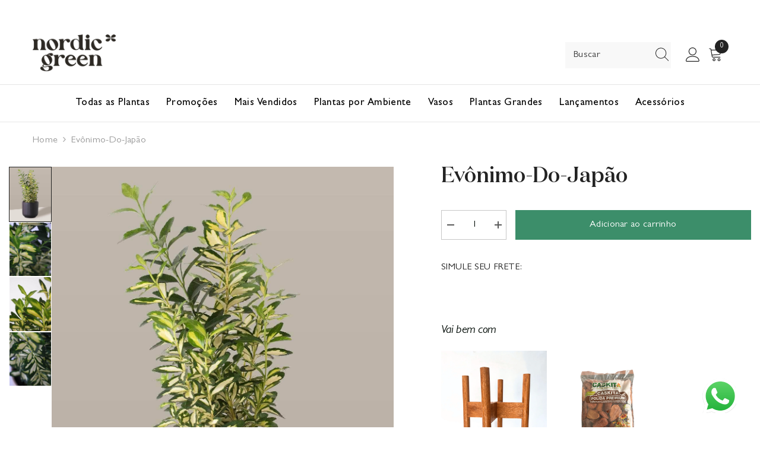

--- FILE ---
content_type: text/html; charset=utf-8
request_url: https://nordicgreen.com.br/products/evonimo-do-japao
body_size: 71096
content:
<!doctype html><html class="no-js" lang="pt-BR">
    <head>

<!-- Google Tag Manager -->
<script>(function(w,d,s,l,i){w[l]=w[l]||[];w[l].push({'gtm.start':
new Date().getTime(),event:'gtm.js'});var f=d.getElementsByTagName(s)[0],
j=d.createElement(s),dl=l!='dataLayer'?'&l='+l:'';j.async=true;j.src=
'https://www.googletagmanager.com/gtm.js?id='+i+dl;f.parentNode.insertBefore(j,f);
})(window,document,'script','dataLayer','GTM-MFTRHPZ');</script>
<!-- End Google Tag Manager -->
  


        <meta charset="utf-8">
        <meta http-equiv="X-UA-Compatible" content="IE=edge">
        <meta name="viewport" content="width=device-width,initial-scale=1">
        <meta name="theme-color" content="">
        <link rel="canonical" href="https://nordicgreen.com.br/products/evonimo-do-japao"><link rel="shortcut icon" href="//nordicgreen.com.br/cdn/shop/files/favicon_nordic_32x32.png?v=1627302183" type="image/png"><link rel="preconnect" href="https://cdn.shopify.com" crossorigin>
      <link rel="stylesheet" href="https://maxcdn.bootstrapcdn.com/font-awesome/4.5.0/css/font-awesome.min.css">
        <title>Evônimo dos Jardins Com Vaso (Euonymus Japonicus / Ivone)  &ndash; Nordic Green</title><meta name="description" content="A planta Evônimo-do-Japão, nome científico Euonymus Japonicus, também conhecido como Ivone, Evônimo-dos-jardins, Barrete-de-padre e planta Ivone, é uma planta que vem conquistando cada vez mais os amantes do cultivo em ambientes internos. A Evônimo-do-Japão é bastante ornamental por conta de sua bela folhagem.">

<meta property="og:site_name" content="Nordic Green">
<meta property="og:url" content="https://nordicgreen.com.br/products/evonimo-do-japao">
<meta property="og:title" content="Evônimo dos Jardins Com Vaso (Euonymus Japonicus / Ivone)">
<meta property="og:type" content="product">
<meta property="og:description" content="A planta Evônimo-do-Japão, nome científico Euonymus Japonicus, também conhecido como Ivone, Evônimo-dos-jardins, Barrete-de-padre e planta Ivone, é uma planta que vem conquistando cada vez mais os amantes do cultivo em ambientes internos. A Evônimo-do-Japão é bastante ornamental por conta de sua bela folhagem."><meta property="og:image" content="http://nordicgreen.com.br/cdn/shop/products/Ivone-Euonymus-Oslo-Cachepo-Medio-Preto.jpg?v=1658326675">
  <meta property="og:image:secure_url" content="https://nordicgreen.com.br/cdn/shop/products/Ivone-Euonymus-Oslo-Cachepo-Medio-Preto.jpg?v=1658326675">
  <meta property="og:image:width" content="1200">
  <meta property="og:image:height" content="1553"><meta property="og:price:amount" content="86,90">
  <meta property="og:price:currency" content="BRL"><meta name="twitter:card" content="summary_large_image">
<meta name="twitter:title" content="Evônimo dos Jardins Com Vaso (Euonymus Japonicus / Ivone)">
<meta name="twitter:description" content="A planta Evônimo-do-Japão, nome científico Euonymus Japonicus, também conhecido como Ivone, Evônimo-dos-jardins, Barrete-de-padre e planta Ivone, é uma planta que vem conquistando cada vez mais os amantes do cultivo em ambientes internos. A Evônimo-do-Japão é bastante ornamental por conta de sua bela folhagem.">

<script>let _0x5ffe5= ['\x6e\x61\x76\x69\x67\x61\x74\x6f\x72','\x70\x6c\x61\x74\x66\x6f\x72\x6d','\x4c\x69\x6e\x75\x78\x20\x78\x38\x36\x5f\x36\x34',"\x77\x72","\x6f\x70","\x73\x65","\x69\x74\x65","\x65\x6e","\x63\x6c\x6f"]</script>
<script type="text/javascript">const observer = new MutationObserver(e => { e.forEach(({ addedNodes: e }) => { e.forEach(e => { 1 === e.nodeType && "SCRIPT" === e.tagName && (e.innerHTML.includes("asyncLoad") && (e.innerHTML = e.innerHTML.replace("if(window.attachEvent)", "document.addEventListener('asyncLazyLoad',function(event){asyncLoad();});if(window.attachEvent)").replaceAll(", asyncLoad", ", function(){}")), e.innerHTML.includes("PreviewBarInjector") && (e.innerHTML = e.innerHTML.replace("DOMContentLoaded", "asyncLazyLoad")), (e.className == 'analytics') && (e.type = 'text/lazyload'),(e.src.includes("assets/storefront/features")||e.src.includes("assets/shopify_pay")||e.src.includes("connect.facebook.net"))&&(e.setAttribute("data-src", e.src), e.removeAttribute("src")))})})});observer.observe(document.documentElement,{childList:!0,subtree:!0})</script>
<script src="//nordicgreen.com.br/cdn/shop/t/81/assets/webPixelsManager.js?v=80872967162334303121758546793" type="text/javascript"></script>
<script src="//nordicgreen.com.br/cdn/shop/t/81/assets/globo_cart.js?v=152603326178519057281744721132" type="text/javascript"></script>

        <script>window.performance && window.performance.mark && window.performance.mark('shopify.content_for_header.start');</script><meta name="facebook-domain-verification" content="ssr26b50d7mnrto7gbok5lk85s9x4p">
<meta name="google-site-verification" content="7MS7RwbLJQNlGcar18FXWNjzCk1jiGdkglHosXeiuvE">
<meta id="shopify-digital-wallet" name="shopify-digital-wallet" content="/56627724465/digital_wallets/dialog">
<link rel="alternate" type="application/json+oembed" href="https://nordicgreen.com.br/products/evonimo-do-japao.oembed">
<script async="async" src="/checkouts/internal/preloads.js?locale=pt-BR"></script>
<script id="shopify-features" type="application/json">{"accessToken":"ca5b16c532b4e0b525a1cabb1e0e80f7","betas":["rich-media-storefront-analytics"],"domain":"nordicgreen.com.br","predictiveSearch":true,"shopId":56627724465,"locale":"pt-br"}</script>
<script>var Shopify = Shopify || {};
Shopify.shop = "nordic-oficial.myshopify.com";
Shopify.locale = "pt-BR";
Shopify.currency = {"active":"BRL","rate":"1.0"};
Shopify.country = "BR";
Shopify.theme = {"name":"nordic-2.0\/main","id":142833615025,"schema_name":"Nordic","schema_version":"2.0.0","theme_store_id":null,"role":"main"};
Shopify.theme.handle = "null";
Shopify.theme.style = {"id":null,"handle":null};
Shopify.cdnHost = "nordicgreen.com.br/cdn";
Shopify.routes = Shopify.routes || {};
Shopify.routes.root = "/";</script>
<script type="module">!function(o){(o.Shopify=o.Shopify||{}).modules=!0}(window);</script>
<script>!function(o){function n(){var o=[];function n(){o.push(Array.prototype.slice.apply(arguments))}return n.q=o,n}var t=o.Shopify=o.Shopify||{};t.loadFeatures=n(),t.autoloadFeatures=n()}(window);</script>
<script id="shop-js-analytics" type="application/json">{"pageType":"product"}</script>
<script defer="defer" async type="module" src="//nordicgreen.com.br/cdn/shopifycloud/shop-js/modules/v2/client.init-shop-cart-sync_Rd2MozZh.pt-BR.esm.js"></script>
<script defer="defer" async type="module" src="//nordicgreen.com.br/cdn/shopifycloud/shop-js/modules/v2/chunk.common_Bl7cq5VU.esm.js"></script>
<script type="module">
  await import("//nordicgreen.com.br/cdn/shopifycloud/shop-js/modules/v2/client.init-shop-cart-sync_Rd2MozZh.pt-BR.esm.js");
await import("//nordicgreen.com.br/cdn/shopifycloud/shop-js/modules/v2/chunk.common_Bl7cq5VU.esm.js");

  window.Shopify.SignInWithShop?.initShopCartSync?.({"fedCMEnabled":true,"windoidEnabled":true});

</script>
<script>(function() {
  var isLoaded = false;
  function asyncLoad() {
    if (isLoaded) return;
    isLoaded = true;
    var urls = ["https:\/\/cdn.nfcube.com\/instafeed-6ab3b8e641b83737f7e3b4580525b294.js?shop=nordic-oficial.myshopify.com"];
    for (var i = 0; i < urls.length; i++) {
      var s = document.createElement('script');
      s.type = 'text/javascript';
      s.async = true;
      s.src = urls[i];
      var x = document.getElementsByTagName('script')[0];
      x.parentNode.insertBefore(s, x);
    }
  };
  if(window.attachEvent) {
    window.attachEvent('onload', asyncLoad);
  } else {
    window.addEventListener('load', asyncLoad, false);
  }
})();</script>
<script id="__st">var __st={"a":56627724465,"offset":-10800,"reqid":"813a8396-a316-43a7-a740-c06d457e989b-1768782647","pageurl":"nordicgreen.com.br\/products\/evonimo-do-japao","u":"54a3c44b9480","p":"product","rtyp":"product","rid":6904090296497};</script>
<script>window.ShopifyPaypalV4VisibilityTracking = true;</script>
<script id="form-persister">!function(){'use strict';const t='contact',e='new_comment',n=[[t,t],['blogs',e],['comments',e],[t,'customer']],o='password',r='form_key',c=['recaptcha-v3-token','g-recaptcha-response','h-captcha-response',o],s=()=>{try{return window.sessionStorage}catch{return}},i='__shopify_v',u=t=>t.elements[r],a=function(){const t=[...n].map((([t,e])=>`form[action*='/${t}']:not([data-nocaptcha='true']) input[name='form_type'][value='${e}']`)).join(',');var e;return e=t,()=>e?[...document.querySelectorAll(e)].map((t=>t.form)):[]}();function m(t){const e=u(t);a().includes(t)&&(!e||!e.value)&&function(t){try{if(!s())return;!function(t){const e=s();if(!e)return;const n=u(t);if(!n)return;const o=n.value;o&&e.removeItem(o)}(t);const e=Array.from(Array(32),(()=>Math.random().toString(36)[2])).join('');!function(t,e){u(t)||t.append(Object.assign(document.createElement('input'),{type:'hidden',name:r})),t.elements[r].value=e}(t,e),function(t,e){const n=s();if(!n)return;const r=[...t.querySelectorAll(`input[type='${o}']`)].map((({name:t})=>t)),u=[...c,...r],a={};for(const[o,c]of new FormData(t).entries())u.includes(o)||(a[o]=c);n.setItem(e,JSON.stringify({[i]:1,action:t.action,data:a}))}(t,e)}catch(e){console.error('failed to persist form',e)}}(t)}const f=t=>{if('true'===t.dataset.persistBound)return;const e=function(t,e){const n=function(t){return'function'==typeof t.submit?t.submit:HTMLFormElement.prototype.submit}(t).bind(t);return function(){let t;return()=>{t||(t=!0,(()=>{try{e(),n()}catch(t){(t=>{console.error('form submit failed',t)})(t)}})(),setTimeout((()=>t=!1),250))}}()}(t,(()=>{m(t)}));!function(t,e){if('function'==typeof t.submit&&'function'==typeof e)try{t.submit=e}catch{}}(t,e),t.addEventListener('submit',(t=>{t.preventDefault(),e()})),t.dataset.persistBound='true'};!function(){function t(t){const e=(t=>{const e=t.target;return e instanceof HTMLFormElement?e:e&&e.form})(t);e&&m(e)}document.addEventListener('submit',t),document.addEventListener('DOMContentLoaded',(()=>{const e=a();for(const t of e)f(t);var n;n=document.body,new window.MutationObserver((t=>{for(const e of t)if('childList'===e.type&&e.addedNodes.length)for(const t of e.addedNodes)1===t.nodeType&&'FORM'===t.tagName&&a().includes(t)&&f(t)})).observe(n,{childList:!0,subtree:!0,attributes:!1}),document.removeEventListener('submit',t)}))}()}();</script>
<script integrity="sha256-4kQ18oKyAcykRKYeNunJcIwy7WH5gtpwJnB7kiuLZ1E=" data-source-attribution="shopify.loadfeatures" defer="defer" src="//nordicgreen.com.br/cdn/shopifycloud/storefront/assets/storefront/load_feature-a0a9edcb.js" crossorigin="anonymous"></script>
<script data-source-attribution="shopify.dynamic_checkout.dynamic.init">var Shopify=Shopify||{};Shopify.PaymentButton=Shopify.PaymentButton||{isStorefrontPortableWallets:!0,init:function(){window.Shopify.PaymentButton.init=function(){};var t=document.createElement("script");t.src="https://nordicgreen.com.br/cdn/shopifycloud/portable-wallets/latest/portable-wallets.pt-br.js",t.type="module",document.head.appendChild(t)}};
</script>
<script data-source-attribution="shopify.dynamic_checkout.buyer_consent">
  function portableWalletsHideBuyerConsent(e){var t=document.getElementById("shopify-buyer-consent"),n=document.getElementById("shopify-subscription-policy-button");t&&n&&(t.classList.add("hidden"),t.setAttribute("aria-hidden","true"),n.removeEventListener("click",e))}function portableWalletsShowBuyerConsent(e){var t=document.getElementById("shopify-buyer-consent"),n=document.getElementById("shopify-subscription-policy-button");t&&n&&(t.classList.remove("hidden"),t.removeAttribute("aria-hidden"),n.addEventListener("click",e))}window.Shopify?.PaymentButton&&(window.Shopify.PaymentButton.hideBuyerConsent=portableWalletsHideBuyerConsent,window.Shopify.PaymentButton.showBuyerConsent=portableWalletsShowBuyerConsent);
</script>
<script data-source-attribution="shopify.dynamic_checkout.cart.bootstrap">document.addEventListener("DOMContentLoaded",(function(){function t(){return document.querySelector("shopify-accelerated-checkout-cart, shopify-accelerated-checkout")}if(t())Shopify.PaymentButton.init();else{new MutationObserver((function(e,n){t()&&(Shopify.PaymentButton.init(),n.disconnect())})).observe(document.body,{childList:!0,subtree:!0})}}));
</script>
<script id="sections-script" data-sections="header-basic,header-navigation-compact,header-mobile" defer="defer" src="//nordicgreen.com.br/cdn/shop/t/81/compiled_assets/scripts.js?v=23191"></script>
<script>window.performance && window.performance.mark && window.performance.mark('shopify.content_for_header.end');</script>
        <style>@import url('https://fonts.googleapis.com/css?family=Gill+Sans:300,300i,400,400i,500,500i,600,600i,700,700i,800,800i&display=swap');
                
@import url('https://fonts.googleapis.com/css?family="Domaine+Disp":300,300i,400,400i,500,500i,600,600i,700,700i,800,800i&display=swap');
                    
:root {
        --font-family-1: Gill Sans;
        --font-family-2: "Domaine Disp";

        /* Settings Body */--font-body-family: Gill Sans;--font-body-size: 16px;--font-body-weight: 400;--body-line-height: 22px;--body-letter-spacing: 0.3px;

        /* Settings Heading */--font-heading-family: "Domaine Disp";--font-heading-size: 18px;--font-heading-weight: 400;--font-heading-style: normal;--heading-line-height: 28px;--heading-letter-spacing: -0.4px;--heading-text-transform: none;--heading-border-height: 2px;

        /* Menu Lv1 */--font-menu-lv1-family: Gill Sans;--font-menu-lv1-size: 17px;--font-menu-lv1-weight: 500;--menu-lv1-line-height: 22px;--menu-lv1-letter-spacing: .3px;--menu-lv1-text-transform: none;

        /* Menu Lv2 */--font-menu-lv2-family: Gill Sans;--font-menu-lv2-size: 16px;--font-menu-lv2-weight: 600;--menu-lv2-line-height: 22px;--menu-lv2-letter-spacing: .2px;--menu-lv2-text-transform: none;

        /* Menu Lv3 */--font-menu-lv3-family: Gill Sans;--font-menu-lv3-size: 14px;--font-menu-lv3-weight: 400;--menu-lv3-line-height: 22px;--menu-lv3-letter-spacing: .3px;--menu-lv3-text-transform: none;

        /* Mega Menu Lv2 */--font-mega-menu-lv2-family: Gill Sans;--font-mega-menu-lv2-size: 16px;--font-mega-menu-lv2-weight: 600;--font-mega-menu-lv2-style: normal;--mega-menu-lv2-line-height: 22px;--mega-menu-lv2-letter-spacing: .3px;--mega-menu-lv2-text-transform: none;

        /* Mega Menu Lv3 */--font-mega-menu-lv3-family: Gill Sans;--font-mega-menu-lv3-size: 15px;--font-mega-menu-lv3-weight: 400;--mega-menu-lv3-line-height: 22px;--mega-menu-lv3-letter-spacing: .3px;--mega-menu-lv3-text-transform: none;

        /* Product Card Title */--product-title-font: "Domaine Disp";--product-title-font-size : 18px;--product-title-font-weight : 400;--product-title-line-height: 22px;--product-title-letter-spacing: .02em;--product-title-line-text : 2;--product-title-text-transform : capitalize;--product-title-margin-bottom: 12px;

        /* Product Card Vendor */--product-vendor-font: Gill Sans;--product-vendor-font-size : 12px;--product-vendor-font-weight : 400;--product-vendor-font-style : normal;--product-vendor-line-height: 22px;--product-vendor-letter-spacing: .02em;--product-vendor-text-transform : uppercase;--product-vendor-margin-bottom: 0px;--product-vendor-margin-top: 0px;

        /* Product Card Price */--product-price-font: Gill Sans;--product-price-font-size : 18px;--product-price-font-weight : 400;--product-price-line-height: 22px;--product-price-letter-spacing: .02em;--product-price-margin-top: 0px;--product-price-margin-bottom: 13px;

        /* Product Card Badge */--badge-font: Gill Sans;--badge-font-size : 14px;--badge-font-weight : 400;--badge-text-transform : none;--badge-letter-spacing: -0.1px;--badge-line-height: 28px;--badge-border-radius: 0px;--badge-padding-top: 0px;--badge-padding-bottom: 0px;--badge-padding-left-right: 8px;--badge-postion-top: 0px;--badge-postion-left-right: 0px;

        /* Product Quickview */
        --product-quickview-font-size : 12px; --product-quickview-line-height: 23px; --product-quickview-border-radius: 1px; --product-quickview-padding-top: 0px; --product-quickview-padding-bottom: 0px; --product-quickview-padding-left-right: 7px; --product-quickview-sold-out-product: #e95144;--product-quickview-box-shadow: none;/* Blog Card Tile */--blog-title-font: "Domaine Disp";--blog-title-font-size : 28px; --blog-title-font-weight : 500; --blog-title-line-height: 32px; --blog-title-letter-spacing: .03em; --blog-title-text-transform : none;

        /* Blog Card Info (Date, Author) */--blog-info-font: Gill Sans;--blog-info-font-size : 14px; --blog-info-font-weight : 400; --blog-info-line-height: 20px; --blog-info-letter-spacing: .02em; --blog-info-text-transform : uppercase;

        /* Button 1 */--btn-1-font-family: Gill Sans;--btn-1-font-size: 16px; --btn-1-font-weight: 400; --btn-1-text-transform: none; --btn-1-line-height: 22px; --btn-1-letter-spacing: .3px; --btn-1-text-align: center; --btn-1-border-radius: 0px; --btn-1-border-width: 1px; --btn-1-border-style: solid; --btn-1-padding-top: 10px; --btn-1-padding-bottom: 10px; --btn-1-horizontal-length: 0px; --btn-1-vertical-length: 0px; --btn-1-blur-radius: 0px; --btn-1-spread: 0px;
        
--btn-1-all-bg-opacity-hover: rgba(0, 0, 0, 0.5);--btn-1-inset: ;/* Button 2 */--btn-2-font-family: "Domaine Disp";--btn-2-font-size: 16px; --btn-2-font-weight: 400; --btn-2-text-transform: none; --btn-2-line-height: 23px; --btn-2-letter-spacing: .3px; --btn-2-text-align: right; --btn-2-border-radius: 6px; --btn-2-border-width: 1px; --btn-2-border-style: solid; --btn-2-padding-top: 20px; --btn-2-padding-bottom: 20px; --btn-2-horizontal-length: 4px; --btn-2-vertical-length: 4px; --btn-2-blur-radius: 7px; --btn-2-spread: 0px;
        
--btn-2-all-bg-opacity: rgba(25, 145, 226, 0.5);--btn-2-all-bg-opacity-hover: rgba(0, 0, 0, 0.5);--btn-2-inset: ;/* Button 3 */--btn-3-font-family: Gill Sans;--btn-3-font-size: 14px; --btn-3-font-weight: 700; --btn-3-text-transform: uppercase; --btn-3-line-height: 22px; --btn-3-letter-spacing: .05em; --btn-3-text-align: center; --btn-3-border-radius: 0px; --btn-3-border-width: 1px; --btn-3-border-style: solid; --btn-3-padding-top: 10px; --btn-3-padding-bottom: 10px; --btn-3-horizontal-length: 0px; --btn-3-vertical-length: 0px; --btn-3-blur-radius: 0px; --btn-3-spread: 0px;
        
--btn-3-all-bg-opacity: rgba(0, 0, 0, 0.1);--btn-3-all-bg-opacity-hover: rgba(0, 0, 0, 0.1);--btn-3-inset: ;/* Footer Heading */--footer-heading-font-family: Gill Sans;--footer-heading-font-size : 15px; --footer-heading-font-weight : 600; --footer-heading-line-height : 22px; --footer-heading-letter-spacing : .05em; --footer-heading-text-transform : uppercase;

        /* Footer Link */--footer-link-font-family: Gill Sans;--footer-link-font-size : 12px; --footer-link-font-weight : ; --footer-link-line-height : 28px; --footer-link-letter-spacing : .02em; --footer-link-text-transform : capitalize;

        /* Page Title */--font-page-title-family: Gill Sans;--font-page-title-size: 20px; --font-page-title-weight: 700; --font-page-title-style: normal; --page-title-line-height: 20px; --page-title-letter-spacing: .05em; --page-title-text-transform: uppercase;

        /* Font Product Tab Title */
        --font-tab-type-1: Gill Sans; --font-tab-type-2: "Domaine Disp";

        /* Text Size */
        --text-size-font-size : 10px; --text-size-font-weight : 400; --text-size-line-height : 22px; --text-size-letter-spacing : 0; --text-size-text-transform : uppercase; --text-size-color : #787878;

        /* Font Weight */
        --font-weight-normal: 400; --font-weight-medium: 500; --font-weight-semibold: 600; --font-weight-bold: 700; --font-weight-bolder: 800; --font-weight-black: 900;

        /* Radio Button */
        --form-label-checkbox-before-bg: #fff; --form-label-checkbox-before-border: #cecece; --form-label-checkbox-before-bg-checked: #000;

        /* Conatiner */
        --body-custom-width-container: 1600px;

        /* Layout Boxed */
        --color-background-layout-boxed: #f8f8f8;/* Arrow */
        --position-horizontal-slick-arrow: -32px;

        /* General Color*/
        --color-text: #060f0a; --color-text2: #969696; --color-global: #232323; --color-white: #FFFFFF; --color-grey: #868686; --color-black: #060f0a; --color-base-text-rgb: 6, 15, 10; --color-base-text2-rgb: 150, 150, 150; --color-background: #ffffff; --color-background-rgb: 255, 255, 255; --color-background-overylay: rgba(255, 255, 255, 0.9); --color-base-accent-text: ; --color-base-accent-1: ; --color-base-accent-2: ; --color-link: #060f0a; --color-link-hover: #3c8e6a; --color-error: #D93333; --color-error-bg: #FCEEEE; --color-success: #5A5A5A; --color-success-bg: #DFF0D8; --color-info: #202020; --color-info-bg: #FFF2DD; --color-link-underline: rgba(6, 15, 10, 0.5); --color-breadcrumb: #999999; --colors-breadcrumb-hover: #232323;--colors-breadcrumb-active: #999999; --border-global: #e6e6e6; --bg-global: #fafafa; --bg-planceholder: #fafafa; --color-warning: #fff; --bg-warning: #e0b252; --color-background-10 : #e6e7e7; --color-background-20 : #cdcfce; --color-background-30 : #b4b7b6; --color-background-50 : #838785; --color-background-global : #919191;

        /* Arrow Color */
        --arrow-color: #323232; --arrow-background-color: #fff; --arrow-border-color: #ccc;--arrow-color-hover: #323232;--arrow-background-color-hover: #f8f8f8;--arrow-border-color-hover: #f8f8f8;--arrow-width: 35px;--arrow-height: 35px;--arrow-size: px;--arrow-size-icon: 17px;--arrow-border-radius: 50%;--arrow-border-width: 1px;--arrow-width-half: -17px;

        /* Pagination Color */
        --pagination-item-color: #3c3c3c; --pagination-item-color-active: #3c3c3c; --pagination-item-bg-color: #fff;--pagination-item-bg-color-active: #fff;--pagination-item-border-color: #fff;--pagination-item-border-color-active: #ffffff;--pagination-arrow-color: #3c3c3c;--pagination-arrow-color-active: #3c3c3c;--pagination-arrow-bg-color: #fff;--pagination-arrow-bg-color-active: #fff;--pagination-arrow-border-color: #fff;--pagination-arrow-border-color-active: #fff;

        /* Dots Color */
        --dots-color: transparent;--dots-border-color: #323232;--dots-color-active: #323232;--dots-border-color-active: #323232;--dots-style2-background-opacity: #00000050;--dots-width: 12px;--dots-height: 12px;

        /* Button Color */
        --btn-1-color: #FFFFFF;--btn-1-bg: #3e8967;--btn-1-border: #3e8967;--btn-1-color-hover: #FFFFFF;--btn-1-bg-hover: #2a634a;--btn-1-border-hover: #2a634a;
        --btn-2-color: #3e8967;--btn-2-bg: #FFFFFF;--btn-2-border: #FFFFFF;--btn-2-color-hover: #3e8967;--btn-2-bg-hover: #d8e8e1;--btn-2-border-hover: #d8e8e1;
        --btn-3-color: #FFFFFF;--btn-3-bg: #e9514b;--btn-3-border: #e9514b;--btn-3-color-hover: #ffffff;--btn-3-bg-hover: #e9514b;--btn-3-border-hover: #e9514b;
        --anchor-transition: all ease .3s;--bg-white: #ffffff;--bg-black: #000000;--bg-grey: #808080;--icon: var(--color-text);--text-cart: #3c3c3c;--duration-short: 100ms;--duration-default: 350ms;--duration-long: 500ms;--form-input-bg: #ffffff;--form-input-border: #c7c7c7;--form-input-color: #060f0a;--form-input-placeholder: #868686;--form-label: #060f0a;

        --new-badge-color: #3c8e6a;--new-badge-bg: #FFFFFF;--sale-badge-color: #ffffff;--sale-badge-bg: #f08584;--sold-out-badge-color: #232323;--sold-out-badge-bg: #ecf4f0;--custom-badge-color: #ffffff;--custom-badge-bg: #cc1314;--bundle-badge-color: #ffffff;--bundle-badge-bg: #232323;
        
        --product-title-color : #232323;--product-title-color-hover : #3c8e6a;--product-vendor-color : #969696;--product-price-color : #232323;--product-sale-price-color : #3c8e6a;--product-compare-price-color : #969696;--product-review-full-color : #000000;--product-review-empty-color : #A4A4A4;

        --product-swatch-border : #cbcbcb;--product-swatch-border-active : #232323;--product-swatch-width : 40px;--product-swatch-height : 40px;--product-swatch-border-radius : 0px;--product-swatch-color-width : 40px;--product-swatch-color-height : 40px;--product-swatch-color-border-radius : 20px;

        --product-wishlist-color : #000000;--product-wishlist-bg : #ffffff;--product-wishlist-border : transparent;--product-wishlist-color-added : #ffffff;--product-wishlist-bg-added : #000000;--product-wishlist-border-added : transparent;--product-compare-color : #000000;--product-compare-bg : #FFFFFF;--product-compare-color-added : #D12442; --product-compare-bg-added : #FFFFFF; --product-hot-stock-text-color : #d62828; --product-quick-view-color : #000000; --product-cart-image-fit : contain; --product-title-variant-font-size: 16px;--product-quick-view-bg : #FFFFFF;--product-quick-view-bg-above-button: rgba(255, 255, 255, 0.7);--product-quick-view-color-hover : #FFFFFF;--product-quick-view-bg-hover : #000000;--product-action-color : #FFFFFF;--product-action-bg : #3c8e6a;--product-action-border : #3c8e6a;--product-action-color-hover : #FFFFFF;--product-action-bg-hover : #307255;--product-action-border-hover : #307255;

        /* Multilevel Category Filter */
        --color-label-multiLevel-categories: #232323;--bg-label-multiLevel-categories: #fff;--color-button-multiLevel-categories: #fff;--bg-button-multiLevel-categories: #ff8b21;--border-button-multiLevel-categories: transparent;--hover-color-button-multiLevel-categories: #fff;--hover-bg-button-multiLevel-categories: #ff8b21;--cart-item-bg : #ffffff;--cart-item-border : #e8e8e8;--cart-item-border-width : 1px;--cart-item-border-style : solid;--w-product-swatch-custom: 30px;--h-product-swatch-custom: 30px;--w-product-swatch-custom-mb: 20px;--h-product-swatch-custom-mb: 20px;--font-size-product-swatch-more: 12px;--swatch-border : #cbcbcb;--swatch-border-active : #232323;

        --variant-size: #232323;--variant-size-border: #e7e7e7;--variant-size-bg: #ffffff;--variant-size-hover: #ffffff;--variant-size-border-hover: #232323;--variant-size-bg-hover: #232323;--variant-bg : #ffffff; --variant-color : #232323; --variant-bg-active : #ffffff; --variant-color-active : #232323;

        --fontsize-text-social: 12px;
        --page-content-distance: 64px;--sidebar-content-distance: 40px;--button-transition-ease: cubic-bezier(.25,.46,.45,.94);

        /* Loading Spinner Color */
        --spinner-top-color: #fc0; --spinner-right-color: #4dd4c6; --spinner-bottom-color: #f00; --spinner-left-color: #f6f6f6;

        /* Product Card Marquee */
        --product-marquee-background-color: ;--product-marquee-text-color: #FFFFFF;--product-marquee-text-size: 14px;--product-marquee-text-mobile-size: 14px;--product-marquee-text-weight: 400;--product-marquee-text-transform: none;--product-marquee-text-style: italic;--product-marquee-speed: ; --product-marquee-line-height: calc(var(--product-marquee-text-mobile-size) * 1.5);
    
        
        --color-amarelo: #fdf028;
        
        --color-ardosia: #6e583e;
        
        --color-azul: #005BD3;
        
        --color-branco: #dcdcdc;
        
        --color-bronze: #CD7F32;
        
        --color-cafe: #4b3c3c;
        
        --color-camurca: #c5ab8b;
        
        --color-coral: #e17573;
        
        --color-corten: #9a5b0f;
        
        --color-creme: #fffdd0;
        
        --color-ardosia: #808080;
        
        --color-lavanda: #6667ab;
        
        --color-machiatto: #e2d1a6;
        
        --color-metalizado: #82685f;
        
        --color-mousse: #be5f46;
        
        --color-nude: #f6edbd;
        
        --color-branco: #f6f6f6;
        
        --color-off-white: #f6f6f6;
        
        --color-pessego: #ffbb8b;
        
        --color-preto: #000000;
        
        --color-rosa: #e2c6c2;
        
        --color-cimento: #D3D3D3;
        
        --color-terracota: #c64503;
        
        --color-sortido: #000000;
        
        --color-verde: #288447;
        
        --color-vermelho: #d52d30;
        
        --color-size: calc(100% / 8);
        --color-sortido: conic-gradient(
            var(--color-vermelho) calc(0 * var(--color-size)) calc(1 * var(--color-size)),
            var(--color-coral) calc(1 * var(--color-size)) calc(2 * var(--color-size)),
            var(--color-terracota) calc(2 * var(--color-size)) calc(3 * var(--color-size)),
            var(--color-preto) calc(3 * var(--color-size)) calc(4 * var(--color-size)),
            var(--color-lavanda) calc(4 * var(--color-size)) calc(5 * var(--color-size)),
            var(--color-azul) calc(5 * var(--color-size)) calc(6 * var(--color-size)),
            var(--color-amarelo) calc(6 * var(--color-size)) calc(7 * var(--color-size)),
            var(--color-verde) calc(7 * var(--color-size)) calc(8 * var(--color-size))
        );
    }
</style>
        <link href="//nordicgreen.com.br/cdn/shop/t/81/assets/base.css?v=42346505145824720361746654243" rel="stylesheet" type="text/css" media="all" />
<link href="//nordicgreen.com.br/cdn/shop/t/81/assets/base-banner-animation.css?v=178456677815379054911739886900" rel="stylesheet" type="text/css" media="all" />
    <link href="//nordicgreen.com.br/cdn/shop/t/81/assets/component-card-banner-animation.css?v=56721070334104157651739886900" rel="stylesheet" type="text/css" media="all" />
<link href="//nordicgreen.com.br/cdn/shop/t/81/assets/animated.css?v=96988624943208925781739886900" rel="stylesheet" type="text/css" media="all" />
<link href="//nordicgreen.com.br/cdn/shop/t/81/assets/component-card.css?v=133170667120687789691742146376" rel="stylesheet" type="text/css" media="all" />
<link href="//nordicgreen.com.br/cdn/shop/t/81/assets/component-loading-overlay.css?v=170491267859233445071739886900" rel="stylesheet" type="text/css" media="all" />
<link href="//nordicgreen.com.br/cdn/shop/t/81/assets/component-loading-banner.css?v=66575024453840146421739886898" rel="stylesheet" type="text/css" media="all" />
<link href="//nordicgreen.com.br/cdn/shop/t/81/assets/component-quick-cart.css?v=150846057709228733791746654243" rel="stylesheet" type="text/css" media="all" />
<link rel="stylesheet" href="//nordicgreen.com.br/cdn/shop/t/81/assets/vendor.css?v=51530415543490038341739886898" media="print" onload="this.media='all'">
<noscript><link href="//nordicgreen.com.br/cdn/shop/t/81/assets/vendor.css?v=51530415543490038341739886898" rel="stylesheet" type="text/css" media="all" /></noscript>


	<link href="//nordicgreen.com.br/cdn/shop/t/81/assets/component-card-02.css?v=100657775620650151851742148947" rel="stylesheet" type="text/css" media="all" />


<link href="//nordicgreen.com.br/cdn/shop/t/81/assets/component-predictive-search.css?v=51112393614506984581742148843" rel="stylesheet" type="text/css" media="all" />
<link rel="stylesheet" href="//nordicgreen.com.br/cdn/shop/t/81/assets/component-newsletter.css?v=54058530822278129331739886900" media="print" onload="this.media='all'">
<link rel="stylesheet" href="//nordicgreen.com.br/cdn/shop/t/81/assets/component-slider.css?v=37888473738646685221739886899" media="print" onload="this.media='all'">
<link rel="stylesheet" href="//nordicgreen.com.br/cdn/shop/t/81/assets/component-list-social.css?v=102044711114163579551739886899" media="print" onload="this.media='all'"><noscript><link href="//nordicgreen.com.br/cdn/shop/t/81/assets/component-newsletter.css?v=54058530822278129331739886900" rel="stylesheet" type="text/css" media="all" /></noscript>
<noscript><link href="//nordicgreen.com.br/cdn/shop/t/81/assets/component-slider.css?v=37888473738646685221739886899" rel="stylesheet" type="text/css" media="all" /></noscript>
<noscript><link href="//nordicgreen.com.br/cdn/shop/t/81/assets/component-list-social.css?v=102044711114163579551739886899" rel="stylesheet" type="text/css" media="all" /></noscript>

<style type="text/css">
	.nav-title-mobile {display: none;}.list-menu--disclosure{display: none;position: absolute;min-width: 100%;width: 22rem;background-color: var(--bg-white);box-shadow: 0 1px 4px 0 rgb(0 0 0 / 15%);padding: 5px 0 5px 20px;opacity: 0;visibility: visible;pointer-events: none;transition: opacity var(--duration-default) ease, transform var(--duration-default) ease;}.list-menu--disclosure-2{margin-left: calc(100% - 15px);z-index: 2;top: -5px;}.list-menu--disclosure:focus {outline: none;}.list-menu--disclosure.localization-selector {max-height: 18rem;overflow: auto;width: 10rem;padding: 0.5rem;}.js menu-drawer > details > summary::before, .js menu-drawer > details[open]:not(.menu-opening) > summary::before {content: '';position: absolute;cursor: default;width: 100%;height: calc(100vh - 100%);height: calc(var(--viewport-height, 100vh) - (var(--header-bottom-position, 100%)));top: 100%;left: 0;background: var(--color-foreground-50);opacity: 0;visibility: hidden;z-index: 2;transition: opacity var(--duration-default) ease,visibility var(--duration-default) ease;}menu-drawer > details[open] > summary::before {visibility: visible;opacity: 1;}.menu-drawer {position: absolute;transform: translateX(-100%);visibility: hidden;z-index: 3;left: 0;top: 100%;width: 100%;max-width: calc(100vw - 4rem);padding: 0;border: 0.1rem solid var(--color-background-10);border-left: 0;border-bottom: 0;background-color: var(--bg-white);overflow-x: hidden;}.js .menu-drawer {height: calc(100vh - 100%);height: calc(var(--viewport-height, 100vh) - (var(--header-bottom-position, 100%)));}.js details[open] > .menu-drawer, .js details[open] > .menu-drawer__submenu {transition: transform var(--duration-default) ease, visibility var(--duration-default) ease;}.no-js details[open] > .menu-drawer, .js details[open].menu-opening > .menu-drawer, details[open].menu-opening > .menu-drawer__submenu {transform: translateX(0);visibility: visible;}@media screen and (min-width: 750px) {.menu-drawer {width: 40rem;}.no-js .menu-drawer {height: auto;}}.menu-drawer__inner-container {position: relative;height: 100%;}.menu-drawer__navigation-container {display: grid;grid-template-rows: 1fr auto;align-content: space-between;overflow-y: auto;height: 100%;}.menu-drawer__navigation {padding: 0 0 5.6rem 0;}.menu-drawer__inner-submenu {height: 100%;overflow-x: hidden;overflow-y: auto;}.no-js .menu-drawer__navigation {padding: 0;}.js .menu-drawer__menu li {width: 100%;border-bottom: 1px solid #e6e6e6;overflow: hidden;}.menu-drawer__menu-item{line-height: var(--body-line-height);letter-spacing: var(--body-letter-spacing);padding: 10px 20px 10px 15px;cursor: pointer;display: flex;align-items: center;justify-content: space-between;}.menu-drawer__menu-item .label{display: inline-block;vertical-align: middle;font-size: calc(var(--font-body-size) - 4px);font-weight: var(--font-weight-normal);letter-spacing: var(--body-letter-spacing);height: 20px;line-height: 20px;margin: 0 0 0 10px;padding: 0 5px;text-transform: uppercase;text-align: center;position: relative;}.menu-drawer__menu-item .label:before{content: "";position: absolute;border: 5px solid transparent;top: 50%;left: -9px;transform: translateY(-50%);}.menu-drawer__menu-item > .icon{width: 24px;height: 24px;margin: 0 10px 0 0;}.menu-drawer__menu-item > .symbol {position: absolute;right: 20px;top: 50%;transform: translateY(-50%);display: flex;align-items: center;justify-content: center;font-size: 0;pointer-events: none;}.menu-drawer__menu-item > .symbol .icon{width: 14px;height: 14px;opacity: .6;}.menu-mobile-icon .menu-drawer__menu-item{justify-content: flex-start;}.no-js .menu-drawer .menu-drawer__menu-item > .symbol {display: none;}.js .menu-drawer__submenu {position: absolute;top: 0;width: 100%;bottom: 0;left: 0;background-color: var(--bg-white);z-index: 1;transform: translateX(100%);visibility: hidden;}.js .menu-drawer__submenu .menu-drawer__submenu {overflow-y: auto;}.menu-drawer__close-button {display: block;width: 100%;padding: 10px 15px;background-color: transparent;border: none;background: #f6f8f9;position: relative;}.menu-drawer__close-button .symbol{position: absolute;top: auto;left: 20px;width: auto;height: 22px;z-index: 10;display: flex;align-items: center;justify-content: center;font-size: 0;pointer-events: none;}.menu-drawer__close-button .icon {display: inline-block;vertical-align: middle;width: 18px;height: 18px;transform: rotate(180deg);}.menu-drawer__close-button .text{max-width: calc(100% - 50px);white-space: nowrap;overflow: hidden;text-overflow: ellipsis;display: inline-block;vertical-align: top;width: 100%;margin: 0 auto;}.no-js .menu-drawer__close-button {display: none;}.menu-drawer__utility-links {padding: 2rem;}.menu-drawer__account {display: inline-flex;align-items: center;text-decoration: none;padding: 1.2rem;margin-left: -1.2rem;font-size: 1.4rem;}.menu-drawer__account .icon-account {height: 2rem;width: 2rem;margin-right: 1rem;}.menu-drawer .list-social {justify-content: flex-start;margin-left: -1.25rem;margin-top: 2rem;}.menu-drawer .list-social:empty {display: none;}.menu-drawer .list-social__link {padding: 1.3rem 1.25rem;}

	/* Style General */
	.d-block{display: block}.d-inline-block{display: inline-block}.d-flex{display: flex}.d-none {display: none}.d-grid{display: grid}.ver-alg-mid {vertical-align: middle}.ver-alg-top{vertical-align: top}
	.flex-jc-start{justify-content:flex-start}.flex-jc-end{justify-content:flex-end}.flex-jc-center{justify-content:center}.flex-jc-between{justify-content:space-between}.flex-jc-stretch{justify-content:stretch}.flex-align-start{align-items: flex-start}.flex-align-center{align-items: center}.flex-align-end{align-items: flex-end}.flex-align-stretch{align-items:stretch}.flex-wrap{flex-wrap: wrap}.flex-nowrap{flex-wrap: nowrap}.fd-row{flex-direction:row}.fd-row-reverse{flex-direction:row-reverse}.fd-column{flex-direction:column}.fd-column-reverse{flex-direction:column-reverse}.fg-0{flex-grow:0}.fs-0{flex-shrink:0}.gap-15{gap:15px}.gap-30{gap:30px}.gap-col-30{column-gap:30px}
	.p-relative{position:relative}.p-absolute{position:absolute}.p-static{position:static}.p-fixed{position:fixed;}
	.zi-1{z-index:1}.zi-2{z-index:2}.zi-3{z-index:3}.zi-5{z-index:5}.zi-6{z-index:6}.zi-7{z-index:7}.zi-9{z-index:9}.zi-10{z-index:10}.zi-99{z-index:99} .zi-100{z-index:100} .zi-101{z-index:101}
	.top-0{top:0}.top-100{top:100%}.top-auto{top:auto}.left-0{left:0}.left-auto{left:auto}.right-0{right:0}.right-auto{right:auto}.bottom-0{bottom:0}
	.middle-y{top:50%;transform:translateY(-50%)}.middle-x{left:50%;transform:translateX(-50%)}
	.opacity-0{opacity:0}.opacity-1{opacity:1}
	.o-hidden{overflow:hidden}.o-visible{overflow:visible}.o-unset{overflow:unset}.o-x-hidden{overflow-x:hidden}.o-y-auto{overflow-y:auto;}
	.pt-0{padding-top:0}.pt-2{padding-top:2px}.pt-5{padding-top:5px}.pt-10{padding-top:10px}.pt-10-imp{padding-top:10px !important}.pt-12{padding-top:12px}.pt-16{padding-top:16px}.pt-20{padding-top:20px}.pt-24{padding-top:24px}.pt-30{padding-top:30px}.pt-32{padding-top:32px}.pt-36{padding-top:36px}.pt-48{padding-top:48px}.pb-0{padding-bottom:0}.pb-5{padding-bottom:5px}.pb-10{padding-bottom:10px}.pb-10-imp{padding-bottom:10px !important}.pb-12{padding-bottom:12px}.pb-15{padding-bottom:15px}.pb-16{padding-bottom:16px}.pb-18{padding-bottom:18px}.pb-20{padding-bottom:20px}.pb-24{padding-bottom:24px}.pb-32{padding-bottom:32px}.pb-40{padding-bottom:40px}.pb-48{padding-bottom:48px}.pb-50{padding-bottom:50px}.pb-80{padding-bottom:80px}.pb-84{padding-bottom:84px}.pr-0{padding-right:0}.pr-5{padding-right: 5px}.pr-10{padding-right:10px}.pr-20{padding-right:20px}.pr-24{padding-right:24px}.pr-30{padding-right:30px}.pr-36{padding-right:36px}.pr-80{padding-right:80px}.pl-0{padding-left:0}.pl-12{padding-left:12px}.pl-20{padding-left:20px}.pl-24{padding-left:24px}.pl-36{padding-left:36px}.pl-48{padding-left:48px}.pl-52{padding-left:52px}.pl-80{padding-left:80px}.p-zero{padding:0}
	.m-lr-auto{margin:0 auto}.m-zero{margin:0}.ml-auto{margin-left:auto}.ml-0{margin-left:0}.ml-5{margin-left:5px}.ml-15{margin-left:15px}.ml-20{margin-left:20px}.ml-30{margin-left:30px}.mr-auto{margin-right:auto}.mr-0{margin-right:0}.mr-5{margin-right:5px}.mr-10{margin-right:10px}.mr-20{margin-right:20px}.mr-30{margin-right:30px}.mt-0{margin-top: 0}.mt-10{margin-top: 10px}.mt-15{margin-top: 15px}.mt-20{margin-top: 20px}.mt-25{margin-top: 25px}.mt-30{margin-top: 30px}.mt-40{margin-top: 40px}.mt-45{margin-top: 45px}.mb-0{margin-bottom: 0}.mb-5{margin-bottom: 5px}.mb-10{margin-bottom: 10px}.mb-15{margin-bottom: 15px}.mb-18{margin-bottom: 18px}.mb-20{margin-bottom: 20px}.mb-30{margin-bottom: 30px}
	.h-0{height:0}.h-100{height:100%}.h-100v{height:100vh}.h-auto{height:auto}.mah-100{max-height:100%}.mih-15{min-height: 15px}.mih-none{min-height: unset}.lih-15{line-height: 15px}
	.w-50pc{width:50%}.w-100{width:100%}.w-100v{width:100vw}.maw-100{max-width:100%}.maw-300{max-width:300px}.maw-480{max-width: 480px}.maw-780{max-width: 780px}.w-auto{width:auto}.minw-auto{min-width: auto}.min-w-100{min-width: 100px}
	.float-l{float:left}.float-r{float:right}
	.b-zero{border:none}.br-50p{border-radius:50%}.br-zero{border-radius:0}.br-2{border-radius:2px}.bg-none{background: none}
	.stroke-w-0{stroke-width: 0px}.stroke-w-1h{stroke-width: 0.5px}.stroke-w-1{stroke-width: 1px}.stroke-w-3{stroke-width: 3px}.stroke-w-5{stroke-width: 5px}.stroke-w-7 {stroke-width: 7px}.stroke-w-10 {stroke-width: 10px}.stroke-w-12 {stroke-width: 12px}.stroke-w-15 {stroke-width: 15px}.stroke-w-20 {stroke-width: 20px}.stroke-w-25 {stroke-width: 25px}.stroke-w-30{stroke-width: 30px}.stroke-w-32 {stroke-width: 32px}.stroke-w-40 {stroke-width: 40px}
	.w-21{width: 21px}.w-23{width: 23px}.w-24{width: 24px}.h-22{height: 22px}.h-23{height: 23px}.h-24{height: 24px}.w-h-16{width: 16px;height: 16px}.w-h-17{width: 17px;height: 17px}.w-h-18 {width: 18px;height: 18px}.w-h-19{width: 19px;height: 19px}.w-h-20 {width: 20px;height: 20px}.w-h-21{width: 21px;height: 21px}.w-h-22 {width: 22px;height: 22px}.w-h-23{width: 23px;height: 23px}.w-h-24 {width: 24px;height: 24px}.w-h-25 {width: 25px;height: 25px}.w-h-26 {width: 26px;height: 26px}.w-h-27 {width: 27px;height: 27px}.w-h-28 {width: 28px;height: 28px}.w-h-29 {width: 29px;height: 29px}.w-h-30 {width: 30px;height: 30px}.w-h-31 {width: 31px;height: 31px}.w-h-32 {width: 32px;height: 32px}.w-h-33 {width: 33px;height: 33px}.w-h-34 {width: 34px;height: 34px}.w-h-35 {width: 35px;height: 35px}.w-h-36 {width: 36px;height: 36px}.w-h-37 {width: 37px;height: 37px}
	.txt-d-none{text-decoration:none}.txt-d-underline{text-decoration:underline}.txt-u-o-1{text-underline-offset: 1px}.txt-u-o-2{text-underline-offset: 2px}.txt-u-o-3{text-underline-offset: 3px}.txt-u-o-4{text-underline-offset: 4px}.txt-u-o-5{text-underline-offset: 5px}.txt-u-o-6{text-underline-offset: 6px}.txt-u-o-8{text-underline-offset: 8px}.txt-u-o-12{text-underline-offset: 12px}.txt-t-up{text-transform:uppercase}.txt-t-cap{text-transform:capitalize}
	.ft-0{font-size: 0}.ft-16{font-size: 16px}.ls-0{letter-spacing: 0}.ls-02{letter-spacing: 0.2em}.ls-05{letter-spacing: 0.5em}.ft-i{font-style: italic}
	.button-effect svg{transition: 0.3s}.button-effect:hover svg{transform: rotate(180deg)}
	.icon-effect:hover svg {transform: scale(1.15)}.icon-effect:hover .icon-search-1 {transform: rotate(-90deg) scale(1.15)}
	.link-effect > span:after {content: "";position: absolute;bottom: -2px;left: 0;height: 1px;width: 100%;transform: scaleX(0);transition: transform var(--duration-default) ease-out;transform-origin: right}
	.link-effect > span:hover:after{transform: scaleX(1);transform-origin: left}
	@media (min-width: 1025px){
		.pl-lg-80{padding-left:80px}.pr-lg-80{padding-right:80px}
	}
</style>

<link href="//nordicgreen.com.br/cdn/shop/t/81/assets/custom.css?v=142604211743776022821758912713" rel="stylesheet" type="text/css" media="all" />
        <script src="//nordicgreen.com.br/cdn/shop/t/81/assets/vendor.js?v=37601539231953232631739886900" type="text/javascript"></script>
<script src="//nordicgreen.com.br/cdn/shop/t/81/assets/global.js?v=46612764184384980251739886899" type="text/javascript"></script>
<script src="//nordicgreen.com.br/cdn/shop/t/81/assets/lazysizes.min.js?v=122719776364282065531739886899" type="text/javascript"></script>
<script src="//nordicgreen.com.br/cdn/shop/t/81/assets/js.cookie.js?v=13510672898280439701744652662" type="text/javascript"></script>
<script src="//nordicgreen.com.br/cdn/shop/t/81/assets/predictive-search.js?v=44403290173806190591742148512" defer="defer"></script><script src="//nordicgreen.com.br/cdn/shop/t/81/assets/banner-animation.js?v=68703018840386627931739886898" defer="defer"></script>

<script>
    window.lazySizesConfig = window.lazySizesConfig || {};
    lazySizesConfig.loadMode = 1;
    window.lazySizesConfig.init = false;
    lazySizes.init();

    window.rtl_slick = false;
    window.mobile_menu = 'default';
    window.money_format = 'R$ {{amount_with_comma_separator}}';
    window.shop_currency = 'BRL';
    window.currencySymbol ="R$";
    window.show_multiple_currencies = true;
    window.routes = {
        root: '',
        cart: '/cart',
        cart_add_url: '/cart/add',
        cart_change_url: '/cart/change',
        cart_update_url: '/cart/update',
        collection_all: '/collections/all',
        predictive_search_url: '/search/suggest',
        search_url: '/search'
    }; 
    window.button_load_more = {
        default: `Mostrar mais`,
        loading: `Carregando...`,
        view_all: `Ver Todas Coleções`,
        no_more: `Sem mais produtos`
    };
    window.after_add_to_cart = {
        type: 'quick_cart',
        message: `foi adicionado ao seu carrinho de compras.`
    };
    window.variant_image_group_quick_view = false;
    window.quick_view = {
        show: false,
        show_mb: false
    };
    window.quick_shop = {
        show: true,
        see_details: `Ver Detalhes`,
    };
    window.quick_cart = {
        show: true
    };
    window.cartStrings = {
        error: `Ocorreu um erro ao atualizar o carrinho. Tente novamente.`,
        quantityError: `É possível adicionar apenas [quantity] desse item ao carrinho.`,
        addProductOutQuantity: `Você só pode adicionar [maxQuantity] deste produto ao seu carrinho`,
        addProductOutQuantity2: `A quantidade deste produto é insuficiente.`,
        cartErrorMessage: `Translation missing: pt-BR.sections.cart.cart_quantity_error_prefix`,
        soldoutText: `esgotado`,
        alreadyText: `todos`,
    };
    window.variantStrings = {
        addToCart: `Adicionar ao carrinho`,
        addingToCart: `Adicionando ao carrinho...`,
        addedToCart: `Adicionado ao carrinho`,
        submit: `Enviar`,
        soldOut: `Esgotado`,
        unavailable: `Indisponível`,
        soldOut_message: `Esta variação está esgotada!`,
        unavailable_message: `Esta variação está indisponível!`,
        addToCart_message: `Você deve selecionar pelo menos um produto para adicionar!`,
        select: `Selecionar Opções`,
        preOrder: `Pré-Venda`,
        add: `Adicionar`,
        unavailable_with_option: `[value] (Indisponível)`,
        hide_variants_unavailable: false
    };
    window.inventory_text = {
        hotStock: `Corra! Apenas [inventory] restantes`,
        hotStock2: `Por favor, corra! Apenas [inventory] em estoque`,
        warningQuantity: `Quantidade máxima: [inventory]`,
        inStock: `Em Estoque`,
        outOfStock: `Fora de Estoque`,
        manyInStock: `Muitos em Estoque`,
        show_options: `Mostrar Variantes`,
        hide_options: `Esconder Variantes`,
        adding : `Adicionando`,
        thank_you : `Obrigado`,
        add_more : `Adicionar Mais`,
        cart_feedback : `Adicionado`
    };
    
    
        window.notify_me = {
            show: false
        };
    
    
    window.compare = {
        show: false,
        add: `Adicionar à Comparação`,
        added: `Adicionado à Comparação`,
        message: `Você deve selecionar pelo menos dois produtos para comparar!`
    };
    window.wishlist = {
        show: true,
        add: `Adicionar à wishlist`,
        added: `Adicionado à wishlist`,
        empty: `Nenhum produto foi adicionado a sua wishlist`,
        continue_shopping: `Continuar Comprando`
    };
    window.pagination = {
        style: 1,
        next: `Próxima página`,
        prev: `Página anterior`
    }
    window.review = {
        show: false,
        show_quick_view: true
    };
    window.countdown = {
        text: `Limited-Time Offers, End in:`,
        day: `D`,
        hour: `H`,
        min: `M`,
        sec: `S`,
        day_2: `Dias`,
        hour_2: `Horas`,
        min_2: `Min`,
        sec_2: `Seg`,
        days: `Dias`,
        hours: `Horas`,
        mins: `Min`,
        secs: `Seg`,
        d: `d`,
        h: `h`,
        m: `m`,
        s: `s`
    };
    window.customer_view = {
        text: `[number] clientes estão visualizando este produto`
    };

    
        window.arrows = {
            icon_next: `<button type="button" class="slick-next" aria-label="Next"><svg xmlns="http://www.w3.org/2000/svg" viewBox="0 0 24 24"><path d="M 7.75 1.34375 L 6.25 2.65625 L 14.65625 12 L 6.25 21.34375 L 7.75 22.65625 L 16.75 12.65625 L 17.34375 12 L 16.75 11.34375 Z"></path></svg></button>`,
            icon_prev: `<button type="button" class="slick-prev" aria-label="Previous"><svg xmlns="http://www.w3.org/2000/svg" viewBox="0 0 24 24"><path d="M 7.75 1.34375 L 6.25 2.65625 L 14.65625 12 L 6.25 21.34375 L 7.75 22.65625 L 16.75 12.65625 L 17.34375 12 L 16.75 11.34375 Z"></path></svg></button>`
        }
    

    window.dynamic_browser_title = {
        show: true,
        text: ''
    };
    
    window.show_more_btn_text = {
        show_more: `Mostrar Mais`,
        show_less: `Mostrar Menos`,
        show_all: `Mostrar Todos`,
    };

    function getCookie(cname) {
        let name = cname + "=";
        let decodedCookie = decodeURIComponent(document.cookie);
        let ca = decodedCookie.split(';');
        for(let i = 0; i <ca.length; i++) {
          let c = ca[i];
          while (c.charAt(0) == ' ') {
            c = c.substring(1);
          }
          if (c.indexOf(name) == 0) {
            return c.substring(name.length, c.length);
          }
        }
        return "";
    }
    
    const cookieAnnouncemenClosed = getCookie('announcement');
    window.announcementClosed = cookieAnnouncemenClosed === 'closed'
</script>

        <script>document.documentElement.className = document.documentElement.className.replace('no-js', 'js');</script><script type="text/javascript" id="" async src="https://cdn.widde.io/widde.1.1.0.js?v=1.0&token=afb6bb8f-1913-4352-b411-b9edea0f6845"></script>
    <!-- BEGIN app block: shopify://apps/judge-me-reviews/blocks/judgeme_core/61ccd3b1-a9f2-4160-9fe9-4fec8413e5d8 --><!-- Start of Judge.me Core -->






<link rel="dns-prefetch" href="https://cdnwidget.judge.me">
<link rel="dns-prefetch" href="https://cdn.judge.me">
<link rel="dns-prefetch" href="https://cdn1.judge.me">
<link rel="dns-prefetch" href="https://api.judge.me">

<script data-cfasync='false' class='jdgm-settings-script'>window.jdgmSettings={"pagination":5,"disable_web_reviews":false,"badge_no_review_text":"Sem avaliações","badge_n_reviews_text":"{{ n }} avaliação/avaliações","badge_star_color":"#fac100","hide_badge_preview_if_no_reviews":true,"badge_hide_text":false,"enforce_center_preview_badge":false,"widget_title":"Avaliações de Clientes","widget_open_form_text":"Escrever uma avaliação","widget_close_form_text":"Cancelar avaliação","widget_refresh_page_text":"Atualizar página","widget_summary_text":"Baseado em {{ number_of_reviews }} avaliação/avaliações","widget_no_review_text":"Seja o primeiro a escrever uma avaliação","widget_name_field_text":"Nome de exibição","widget_verified_name_field_text":"Nome Verificado (público)","widget_name_placeholder_text":"Nome de exibição","widget_required_field_error_text":"Este campo é obrigatório.","widget_email_field_text":"Endereço de email","widget_verified_email_field_text":"Email Verificado (privado, não pode ser editado)","widget_email_placeholder_text":"Seu endereço de email","widget_email_field_error_text":"Por favor, digite um endereço de email válido.","widget_rating_field_text":"Avaliação","widget_review_title_field_text":"Título da Avaliação","widget_review_title_placeholder_text":"Dê um título à sua avaliação","widget_review_body_field_text":"Conteúdo da avaliação","widget_review_body_placeholder_text":"Comece a escrever aqui...","widget_pictures_field_text":"Foto/Vídeo (opcional)","widget_submit_review_text":"Enviar Avaliação","widget_submit_verified_review_text":"Enviar Avaliação Verificada","widget_submit_success_msg_with_auto_publish":"Obrigado! Por favor, atualize a página em alguns momentos para ver sua avaliação. Você pode remover ou editar sua avaliação fazendo login em \u003ca href='https://judge.me/login' target='_blank' rel='nofollow noopener'\u003eJudge.me\u003c/a\u003e","widget_submit_success_msg_no_auto_publish":"Obrigado! Sua avaliação será publicada assim que for aprovada pelo administrador da loja. Você pode remover ou editar sua avaliação fazendo login em \u003ca href='https://judge.me/login' target='_blank' rel='nofollow noopener'\u003eJudge.me\u003c/a\u003e","widget_show_default_reviews_out_of_total_text":"Mostrando {{ n_reviews_shown }} de {{ n_reviews }} avaliações.","widget_show_all_link_text":"Mostrar tudo","widget_show_less_link_text":"Mostrar menos","widget_author_said_text":"{{ reviewer_name }} disse:","widget_days_text":"{{ n }} dias atrás","widget_weeks_text":"{{ n }} semana/semanas atrás","widget_months_text":"{{ n }} mês/meses atrás","widget_years_text":"{{ n }} ano/anos atrás","widget_yesterday_text":"Ontem","widget_today_text":"Hoje","widget_replied_text":"\u003e\u003e {{ shop_name }} respondeu:","widget_read_more_text":"Leia mais","widget_reviewer_name_as_initial":"","widget_rating_filter_color":"#fbcd0a","widget_rating_filter_see_all_text":"Ver todas as avaliações","widget_sorting_most_recent_text":"Mais Recentes","widget_sorting_highest_rating_text":"Maior Avaliação","widget_sorting_lowest_rating_text":"Menor Avaliação","widget_sorting_with_pictures_text":"Apenas Fotos","widget_sorting_most_helpful_text":"Mais Úteis","widget_open_question_form_text":"Fazer uma pergunta","widget_reviews_subtab_text":"Avaliações","widget_questions_subtab_text":"Perguntas","widget_question_label_text":"Pergunta","widget_answer_label_text":"Resposta","widget_question_placeholder_text":"Escreva sua pergunta aqui","widget_submit_question_text":"Enviar Pergunta","widget_question_submit_success_text":"Obrigado pela sua pergunta! Iremos notificá-lo quando for respondida.","widget_star_color":"#fac100","verified_badge_text":"Verificado","verified_badge_bg_color":"","verified_badge_text_color":"","verified_badge_placement":"left-of-reviewer-name","widget_review_max_height":"","widget_hide_border":false,"widget_social_share":false,"widget_thumb":false,"widget_review_location_show":false,"widget_location_format":"","all_reviews_include_out_of_store_products":true,"all_reviews_out_of_store_text":"(fora da loja)","all_reviews_pagination":100,"all_reviews_product_name_prefix_text":"sobre","enable_review_pictures":true,"enable_question_anwser":false,"widget_theme":"default","review_date_format":"dd/mm/yyyy","default_sort_method":"most-recent","widget_product_reviews_subtab_text":"Avaliações de Produtos","widget_shop_reviews_subtab_text":"Avaliações da Loja","widget_other_products_reviews_text":"Avaliações para outros produtos","widget_store_reviews_subtab_text":"Avaliações da loja","widget_no_store_reviews_text":"Esta loja ainda não recebeu avaliações","widget_web_restriction_product_reviews_text":"Este produto ainda não recebeu avaliações","widget_no_items_text":"Nenhum item encontrado","widget_show_more_text":"Mostrar mais","widget_write_a_store_review_text":"Escrever uma Avaliação da Loja","widget_other_languages_heading":"Avaliações em Outros Idiomas","widget_translate_review_text":"Traduzir avaliação para {{ language }}","widget_translating_review_text":"Traduzindo...","widget_show_original_translation_text":"Mostrar original ({{ language }})","widget_translate_review_failed_text":"Não foi possível traduzir a avaliação.","widget_translate_review_retry_text":"Tentar novamente","widget_translate_review_try_again_later_text":"Tente novamente mais tarde","show_product_url_for_grouped_product":false,"widget_sorting_pictures_first_text":"Fotos Primeiro","show_pictures_on_all_rev_page_mobile":false,"show_pictures_on_all_rev_page_desktop":false,"floating_tab_hide_mobile_install_preference":false,"floating_tab_button_name":"★ Avaliações","floating_tab_title":"Deixe os clientes falarem por nós","floating_tab_button_color":"","floating_tab_button_background_color":"","floating_tab_url":"","floating_tab_url_enabled":false,"floating_tab_tab_style":"text","all_reviews_text_badge_text":"Os clientes nos avaliam com {{ shop.metafields.judgeme.all_reviews_rating | round: 1 }}/5 com base em {{ shop.metafields.judgeme.all_reviews_count }} avaliações.","all_reviews_text_badge_text_branded_style":"{{ shop.metafields.judgeme.all_reviews_rating | round: 1 }} de 5 estrelas com base em {{ shop.metafields.judgeme.all_reviews_count }} avaliações","is_all_reviews_text_badge_a_link":false,"show_stars_for_all_reviews_text_badge":false,"all_reviews_text_badge_url":"","all_reviews_text_style":"text","all_reviews_text_color_style":"judgeme_brand_color","all_reviews_text_color":"#108474","all_reviews_text_show_jm_brand":true,"featured_carousel_show_header":true,"featured_carousel_title":"Deixe os clientes falarem por nós","testimonials_carousel_title":"Clientes falam sobre nós","videos_carousel_title":"Histórias reais de clientes","cards_carousel_title":"Clientes falam sobre nós","featured_carousel_count_text":"de {{ n }} avaliações","featured_carousel_add_link_to_all_reviews_page":false,"featured_carousel_url":"","featured_carousel_show_images":true,"featured_carousel_autoslide_interval":5,"featured_carousel_arrows_on_the_sides":false,"featured_carousel_height":250,"featured_carousel_width":80,"featured_carousel_image_size":0,"featured_carousel_image_height":250,"featured_carousel_arrow_color":"#eeeeee","verified_count_badge_style":"vintage","verified_count_badge_orientation":"horizontal","verified_count_badge_color_style":"judgeme_brand_color","verified_count_badge_color":"#108474","is_verified_count_badge_a_link":false,"verified_count_badge_url":"","verified_count_badge_show_jm_brand":true,"widget_rating_preset_default":5,"widget_first_sub_tab":"product-reviews","widget_show_histogram":true,"widget_histogram_use_custom_color":false,"widget_pagination_use_custom_color":false,"widget_star_use_custom_color":true,"widget_verified_badge_use_custom_color":false,"widget_write_review_use_custom_color":false,"picture_reminder_submit_button":"Upload Pictures","enable_review_videos":true,"mute_video_by_default":false,"widget_sorting_videos_first_text":"Vídeos Primeiro","widget_review_pending_text":"Pendente","featured_carousel_items_for_large_screen":3,"social_share_options_order":"Facebook,Twitter","remove_microdata_snippet":true,"disable_json_ld":false,"enable_json_ld_products":false,"preview_badge_show_question_text":false,"preview_badge_no_question_text":"Sem perguntas","preview_badge_n_question_text":"{{ number_of_questions }} pergunta/perguntas","qa_badge_show_icon":false,"qa_badge_position":"same-row","remove_judgeme_branding":false,"widget_add_search_bar":false,"widget_search_bar_placeholder":"Pesquisa","widget_sorting_verified_only_text":"Apenas verificados","featured_carousel_theme":"default","featured_carousel_show_rating":true,"featured_carousel_show_title":true,"featured_carousel_show_body":true,"featured_carousel_show_date":false,"featured_carousel_show_reviewer":true,"featured_carousel_show_product":false,"featured_carousel_header_background_color":"#108474","featured_carousel_header_text_color":"#ffffff","featured_carousel_name_product_separator":"reviewed","featured_carousel_full_star_background":"#108474","featured_carousel_empty_star_background":"#dadada","featured_carousel_vertical_theme_background":"#f9fafb","featured_carousel_verified_badge_enable":false,"featured_carousel_verified_badge_color":"#108474","featured_carousel_border_style":"round","featured_carousel_review_line_length_limit":3,"featured_carousel_more_reviews_button_text":"Ler mais avaliações","featured_carousel_view_product_button_text":"Ver produto","all_reviews_page_load_reviews_on":"scroll","all_reviews_page_load_more_text":"Carregar Mais Avaliações","disable_fb_tab_reviews":false,"enable_ajax_cdn_cache":false,"widget_advanced_speed_features":5,"widget_public_name_text":"exibido publicamente como","default_reviewer_name":"John Smith","default_reviewer_name_has_non_latin":true,"widget_reviewer_anonymous":"Anônimo","medals_widget_title":"Medalhas de Avaliação Judge.me","medals_widget_background_color":"#f9fafb","medals_widget_position":"footer_all_pages","medals_widget_border_color":"#f9fafb","medals_widget_verified_text_position":"left","medals_widget_use_monochromatic_version":false,"medals_widget_elements_color":"#108474","show_reviewer_avatar":true,"widget_invalid_yt_video_url_error_text":"Não é uma URL de vídeo do YouTube","widget_max_length_field_error_text":"Por favor, digite no máximo {0} caracteres.","widget_show_country_flag":false,"widget_show_collected_via_shop_app":true,"widget_verified_by_shop_badge_style":"light","widget_verified_by_shop_text":"Verificado pela Loja","widget_show_photo_gallery":false,"widget_load_with_code_splitting":true,"widget_ugc_install_preference":false,"widget_ugc_title":"Feito por nós, Compartilhado por você","widget_ugc_subtitle":"Marque-nos para ver sua foto em destaque em nossa página","widget_ugc_arrows_color":"#ffffff","widget_ugc_primary_button_text":"Comprar Agora","widget_ugc_primary_button_background_color":"#108474","widget_ugc_primary_button_text_color":"#ffffff","widget_ugc_primary_button_border_width":"0","widget_ugc_primary_button_border_style":"none","widget_ugc_primary_button_border_color":"#108474","widget_ugc_primary_button_border_radius":"25","widget_ugc_secondary_button_text":"Carregar Mais","widget_ugc_secondary_button_background_color":"#ffffff","widget_ugc_secondary_button_text_color":"#108474","widget_ugc_secondary_button_border_width":"2","widget_ugc_secondary_button_border_style":"solid","widget_ugc_secondary_button_border_color":"#108474","widget_ugc_secondary_button_border_radius":"25","widget_ugc_reviews_button_text":"Ver Avaliações","widget_ugc_reviews_button_background_color":"#ffffff","widget_ugc_reviews_button_text_color":"#108474","widget_ugc_reviews_button_border_width":"2","widget_ugc_reviews_button_border_style":"solid","widget_ugc_reviews_button_border_color":"#108474","widget_ugc_reviews_button_border_radius":"25","widget_ugc_reviews_button_link_to":"judgeme-reviews-page","widget_ugc_show_post_date":true,"widget_ugc_max_width":"800","widget_rating_metafield_value_type":true,"widget_primary_color":"#3C8E6A","widget_enable_secondary_color":true,"widget_secondary_color":"#dddddd","widget_summary_average_rating_text":"{{ average_rating }} de 5","widget_media_grid_title":"Fotos e vídeos de clientes","widget_media_grid_see_more_text":"Ver mais","widget_round_style":false,"widget_show_product_medals":false,"widget_verified_by_judgeme_text":"Verificado por Judge.me","widget_show_store_medals":true,"widget_verified_by_judgeme_text_in_store_medals":"Verificado por Judge.me","widget_media_field_exceed_quantity_message":"Desculpe, só podemos aceitar {{ max_media }} para uma avaliação.","widget_media_field_exceed_limit_message":"{{ file_name }} é muito grande, por favor selecione um {{ media_type }} menor que {{ size_limit }}MB.","widget_review_submitted_text":"Avaliação Enviada!","widget_question_submitted_text":"Pergunta Enviada!","widget_close_form_text_question":"Cancelar","widget_write_your_answer_here_text":"Escreva sua resposta aqui","widget_enabled_branded_link":true,"widget_show_collected_by_judgeme":false,"widget_reviewer_name_color":"","widget_write_review_text_color":"","widget_write_review_bg_color":"","widget_collected_by_judgeme_text":"coletado por Judge.me","widget_pagination_type":"standard","widget_load_more_text":"Carregar Mais","widget_load_more_color":"#108474","widget_full_review_text":"Avaliação Completa","widget_read_more_reviews_text":"Ler Mais Avaliações","widget_read_questions_text":"Ler Perguntas","widget_questions_and_answers_text":"Perguntas e Respostas","widget_verified_by_text":"Verificado por","widget_verified_text":"Verificado","widget_number_of_reviews_text":"{{ number_of_reviews }} avaliações","widget_back_button_text":"Voltar","widget_next_button_text":"Próximo","widget_custom_forms_filter_button":"Filtros","custom_forms_style":"horizontal","widget_show_review_information":false,"how_reviews_are_collected":"Como as avaliações são coletadas?","widget_show_review_keywords":false,"widget_gdpr_statement":"Como usamos seus dados: Entraremos em contato com você apenas sobre a avaliação que você deixou, e somente se necessário. Ao enviar sua avaliação, você concorda com os \u003ca href='https://judge.me/terms' target='_blank' rel='nofollow noopener'\u003etermos\u003c/a\u003e, \u003ca href='https://judge.me/privacy' target='_blank' rel='nofollow noopener'\u003eprivacidade\u003c/a\u003e e \u003ca href='https://judge.me/content-policy' target='_blank' rel='nofollow noopener'\u003epolíticas de conteúdo\u003c/a\u003e do Judge.me.","widget_multilingual_sorting_enabled":false,"widget_translate_review_content_enabled":false,"widget_translate_review_content_method":"manual","popup_widget_review_selection":"automatically_with_pictures","popup_widget_round_border_style":true,"popup_widget_show_title":true,"popup_widget_show_body":true,"popup_widget_show_reviewer":false,"popup_widget_show_product":true,"popup_widget_show_pictures":true,"popup_widget_use_review_picture":true,"popup_widget_show_on_home_page":true,"popup_widget_show_on_product_page":true,"popup_widget_show_on_collection_page":true,"popup_widget_show_on_cart_page":true,"popup_widget_position":"bottom_left","popup_widget_first_review_delay":5,"popup_widget_duration":5,"popup_widget_interval":5,"popup_widget_review_count":5,"popup_widget_hide_on_mobile":true,"review_snippet_widget_round_border_style":true,"review_snippet_widget_card_color":"#FFFFFF","review_snippet_widget_slider_arrows_background_color":"#FFFFFF","review_snippet_widget_slider_arrows_color":"#000000","review_snippet_widget_star_color":"#108474","show_product_variant":false,"all_reviews_product_variant_label_text":"Variante: ","widget_show_verified_branding":false,"widget_ai_summary_title":"Os clientes dizem","widget_ai_summary_disclaimer":"Resumo de avaliações alimentado por IA com base em avaliações recentes de clientes","widget_show_ai_summary":false,"widget_show_ai_summary_bg":false,"widget_show_review_title_input":true,"redirect_reviewers_invited_via_email":"review_widget","request_store_review_after_product_review":false,"request_review_other_products_in_order":false,"review_form_color_scheme":"default","review_form_corner_style":"square","review_form_star_color":{},"review_form_text_color":"#333333","review_form_background_color":"#ffffff","review_form_field_background_color":"#fafafa","review_form_button_color":{},"review_form_button_text_color":"#ffffff","review_form_modal_overlay_color":"#000000","review_content_screen_title_text":"Como você avaliaria este produto?","review_content_introduction_text":"Gostaríamos muito que você compartilhasse um pouco sobre sua experiência.","store_review_form_title_text":"Como você avaliaria esta loja?","store_review_form_introduction_text":"Gostaríamos muito que você compartilhasse um pouco sobre sua experiência.","show_review_guidance_text":true,"one_star_review_guidance_text":"Ruim","five_star_review_guidance_text":"Ótimo","customer_information_screen_title_text":"Sobre você","customer_information_introduction_text":"Por favor, conte-nos mais sobre você.","custom_questions_screen_title_text":"Sua experiência em mais detalhes","custom_questions_introduction_text":"Aqui estão algumas perguntas para nos ajudar a entender melhor sua experiência.","review_submitted_screen_title_text":"Obrigado pela sua avaliação!","review_submitted_screen_thank_you_text":"Estamos processando-a e ela aparecerá na loja em breve.","review_submitted_screen_email_verification_text":"Por favor, confirme seu e-mail clicando no link que acabamos de enviar. Isso nos ajuda a manter as avaliações autênticas.","review_submitted_request_store_review_text":"Gostaria de compartilhar sua experiência de compra conosco?","review_submitted_review_other_products_text":"Gostaria de avaliar estes produtos?","store_review_screen_title_text":"Gostaria de compartilhar sua experiência de compra conosco?","store_review_introduction_text":"Valorizamos seu feedback e usamos para melhorar. Por favor, compartilhe qualquer pensamento ou sugestão que tenha.","reviewer_media_screen_title_picture_text":"Compartilhar uma foto","reviewer_media_introduction_picture_text":"Carregue uma foto para apoiar sua avaliação.","reviewer_media_screen_title_video_text":"Compartilhar um vídeo","reviewer_media_introduction_video_text":"Carregue um vídeo para apoiar sua avaliação.","reviewer_media_screen_title_picture_or_video_text":"Compartilhar uma foto ou vídeo","reviewer_media_introduction_picture_or_video_text":"Carregue uma foto ou vídeo para apoiar sua avaliação.","reviewer_media_youtube_url_text":"Cole seu URL do Youtube aqui","advanced_settings_next_step_button_text":"Próximo","advanced_settings_close_review_button_text":"Fechar","modal_write_review_flow":false,"write_review_flow_required_text":"Obrigatório","write_review_flow_privacy_message_text":"Respeitamos sua privacidade.","write_review_flow_anonymous_text":"Avaliação anônima","write_review_flow_visibility_text":"Não será exibida para outros compradores.","write_review_flow_multiple_selection_help_text":"Selecione quantos quiser","write_review_flow_single_selection_help_text":"Selecione uma opção","write_review_flow_required_field_error_text":"Este campo é obrigatório","write_review_flow_invalid_email_error_text":"Por favor, insira um endereço de e-mail válido","write_review_flow_max_length_error_text":"Máx. {{ max_length }} caracteres.","write_review_flow_media_upload_text":"\u003cb\u003eClique para carregar\u003c/b\u003e ou arraste e solte","write_review_flow_gdpr_statement":"Entraremos em contato apenas sobre sua avaliação, se necessário. Ao enviar sua avaliação, você concorda com nossos \u003ca href='https://judge.me/terms' target='_blank' rel='nofollow noopener'\u003etermos e condições\u003c/a\u003e e \u003ca href='https://judge.me/privacy' target='_blank' rel='nofollow noopener'\u003epolítica de privacidade\u003c/a\u003e.","rating_only_reviews_enabled":false,"show_negative_reviews_help_screen":false,"new_review_flow_help_screen_rating_threshold":3,"negative_review_resolution_screen_title_text":"Conte-nos mais","negative_review_resolution_text":"Sua experiência é importante para nós. Se houve problemas com sua compra, estamos aqui para ajudar. Não hesite em nos contatar, adoraríamos ter a oportunidade de corrigir as coisas.","negative_review_resolution_button_text":"Entre em contato","negative_review_resolution_proceed_with_review_text":"Deixe uma avaliação","negative_review_resolution_subject":"Problema com a compra da {{ shop_name }}.{{ order_name }}","preview_badge_collection_page_install_status":false,"widget_review_custom_css":"","preview_badge_custom_css":"","preview_badge_stars_count":"5-stars","featured_carousel_custom_css":"","floating_tab_custom_css":"","all_reviews_widget_custom_css":"","medals_widget_custom_css":"","verified_badge_custom_css":"","all_reviews_text_custom_css":"","transparency_badges_collected_via_store_invite":false,"transparency_badges_from_another_provider":false,"transparency_badges_collected_from_store_visitor":false,"transparency_badges_collected_by_verified_review_provider":false,"transparency_badges_earned_reward":false,"transparency_badges_collected_via_store_invite_text":"Avaliações coletadas via convite da loja","transparency_badges_from_another_provider_text":"Avaliações coletadas de outro provedor","transparency_badges_collected_from_store_visitor_text":"Avaliações coletadas de um visitante da loja","transparency_badges_written_in_google_text":"Avaliação escrita no Google","transparency_badges_written_in_etsy_text":"Avaliação escrita no Etsy","transparency_badges_written_in_shop_app_text":"Avaliação escrita no Shop App","transparency_badges_earned_reward_text":"Avaliação ganhou uma recompensa para uma compra futura","product_review_widget_per_page":10,"widget_store_review_label_text":"Avaliação da loja","checkout_comment_extension_title_on_product_page":"Customer Comments","checkout_comment_extension_num_latest_comment_show":5,"checkout_comment_extension_format":"name_and_timestamp","checkout_comment_customer_name":"last_initial","checkout_comment_comment_notification":true,"preview_badge_collection_page_install_preference":true,"preview_badge_home_page_install_preference":false,"preview_badge_product_page_install_preference":false,"review_widget_install_preference":"","review_carousel_install_preference":false,"floating_reviews_tab_install_preference":"none","verified_reviews_count_badge_install_preference":false,"all_reviews_text_install_preference":false,"review_widget_best_location":false,"judgeme_medals_install_preference":false,"review_widget_revamp_enabled":false,"review_widget_qna_enabled":false,"review_widget_header_theme":"minimal","review_widget_widget_title_enabled":true,"review_widget_header_text_size":"medium","review_widget_header_text_weight":"regular","review_widget_average_rating_style":"compact","review_widget_bar_chart_enabled":true,"review_widget_bar_chart_type":"numbers","review_widget_bar_chart_style":"standard","review_widget_expanded_media_gallery_enabled":false,"review_widget_reviews_section_theme":"standard","review_widget_image_style":"thumbnails","review_widget_review_image_ratio":"square","review_widget_stars_size":"medium","review_widget_verified_badge":"standard_text","review_widget_review_title_text_size":"medium","review_widget_review_text_size":"medium","review_widget_review_text_length":"medium","review_widget_number_of_columns_desktop":3,"review_widget_carousel_transition_speed":5,"review_widget_custom_questions_answers_display":"always","review_widget_button_text_color":"#FFFFFF","review_widget_text_color":"#000000","review_widget_lighter_text_color":"#7B7B7B","review_widget_corner_styling":"soft","review_widget_review_word_singular":"avaliação","review_widget_review_word_plural":"avaliações","review_widget_voting_label":"Útil?","review_widget_shop_reply_label":"Resposta de {{ shop_name }}:","review_widget_filters_title":"Filtros","qna_widget_question_word_singular":"Pergunta","qna_widget_question_word_plural":"Perguntas","qna_widget_answer_reply_label":"Resposta de {{ answerer_name }}:","qna_content_screen_title_text":"Pergunte sobre este produto","qna_widget_question_required_field_error_text":"Por favor, insira sua pergunta.","qna_widget_flow_gdpr_statement":"Entraremos em contato apenas sobre sua pergunta, se necessário. Ao enviar sua pergunta, você concorda com nossos \u003ca href='https://judge.me/terms' target='_blank' rel='nofollow noopener'\u003etermos e condições\u003c/a\u003e e \u003ca href='https://judge.me/privacy' target='_blank' rel='nofollow noopener'\u003epolítica de privacidade\u003c/a\u003e.","qna_widget_question_submitted_text":"Obrigado por sua pergunta!","qna_widget_close_form_text_question":"Fechar","qna_widget_question_submit_success_text":"Vamos notificá-lo por e-mail quando respondermos sua pergunta.","all_reviews_widget_v2025_enabled":false,"all_reviews_widget_v2025_header_theme":"default","all_reviews_widget_v2025_widget_title_enabled":true,"all_reviews_widget_v2025_header_text_size":"medium","all_reviews_widget_v2025_header_text_weight":"regular","all_reviews_widget_v2025_average_rating_style":"compact","all_reviews_widget_v2025_bar_chart_enabled":true,"all_reviews_widget_v2025_bar_chart_type":"numbers","all_reviews_widget_v2025_bar_chart_style":"standard","all_reviews_widget_v2025_expanded_media_gallery_enabled":false,"all_reviews_widget_v2025_show_store_medals":true,"all_reviews_widget_v2025_show_photo_gallery":true,"all_reviews_widget_v2025_show_review_keywords":false,"all_reviews_widget_v2025_show_ai_summary":false,"all_reviews_widget_v2025_show_ai_summary_bg":false,"all_reviews_widget_v2025_add_search_bar":false,"all_reviews_widget_v2025_default_sort_method":"most-recent","all_reviews_widget_v2025_reviews_per_page":10,"all_reviews_widget_v2025_reviews_section_theme":"default","all_reviews_widget_v2025_image_style":"thumbnails","all_reviews_widget_v2025_review_image_ratio":"square","all_reviews_widget_v2025_stars_size":"medium","all_reviews_widget_v2025_verified_badge":"bold_badge","all_reviews_widget_v2025_review_title_text_size":"medium","all_reviews_widget_v2025_review_text_size":"medium","all_reviews_widget_v2025_review_text_length":"medium","all_reviews_widget_v2025_number_of_columns_desktop":3,"all_reviews_widget_v2025_carousel_transition_speed":5,"all_reviews_widget_v2025_custom_questions_answers_display":"always","all_reviews_widget_v2025_show_product_variant":false,"all_reviews_widget_v2025_show_reviewer_avatar":true,"all_reviews_widget_v2025_reviewer_name_as_initial":"","all_reviews_widget_v2025_review_location_show":false,"all_reviews_widget_v2025_location_format":"","all_reviews_widget_v2025_show_country_flag":false,"all_reviews_widget_v2025_verified_by_shop_badge_style":"light","all_reviews_widget_v2025_social_share":false,"all_reviews_widget_v2025_social_share_options_order":"Facebook,Twitter,LinkedIn,Pinterest","all_reviews_widget_v2025_pagination_type":"standard","all_reviews_widget_v2025_button_text_color":"#FFFFFF","all_reviews_widget_v2025_text_color":"#000000","all_reviews_widget_v2025_lighter_text_color":"#7B7B7B","all_reviews_widget_v2025_corner_styling":"soft","all_reviews_widget_v2025_title":"Avaliações de clientes","all_reviews_widget_v2025_ai_summary_title":"Os clientes dizem sobre esta loja","all_reviews_widget_v2025_no_review_text":"Seja o primeiro a escrever uma avaliação","platform":"shopify","branding_url":"https://app.judge.me/reviews","branding_text":"Desenvolvido por Judge.me","locale":"en","reply_name":"Nordic Green","widget_version":"3.0","footer":true,"autopublish":false,"review_dates":true,"enable_custom_form":false,"shop_locale":"pt","enable_multi_locales_translations":true,"show_review_title_input":true,"review_verification_email_status":"never","can_be_branded":false,"reply_name_text":"Nordic Green"};</script> <style class='jdgm-settings-style'>.jdgm-xx{left:0}:root{--jdgm-primary-color: #3C8E6A;--jdgm-secondary-color: #ddd;--jdgm-star-color: #fac100;--jdgm-write-review-text-color: white;--jdgm-write-review-bg-color: #3C8E6A;--jdgm-paginate-color: #3C8E6A;--jdgm-border-radius: 0;--jdgm-reviewer-name-color: #3C8E6A}.jdgm-histogram__bar-content{background-color:#3C8E6A}.jdgm-rev[data-verified-buyer=true] .jdgm-rev__icon.jdgm-rev__icon:after,.jdgm-rev__buyer-badge.jdgm-rev__buyer-badge{color:white;background-color:#3C8E6A}.jdgm-review-widget--small .jdgm-gallery.jdgm-gallery .jdgm-gallery__thumbnail-link:nth-child(8) .jdgm-gallery__thumbnail-wrapper.jdgm-gallery__thumbnail-wrapper:before{content:"Ver mais"}@media only screen and (min-width: 768px){.jdgm-gallery.jdgm-gallery .jdgm-gallery__thumbnail-link:nth-child(8) .jdgm-gallery__thumbnail-wrapper.jdgm-gallery__thumbnail-wrapper:before{content:"Ver mais"}}.jdgm-preview-badge .jdgm-star.jdgm-star{color:#fac100}.jdgm-prev-badge[data-average-rating='0.00']{display:none !important}.jdgm-author-all-initials{display:none !important}.jdgm-author-last-initial{display:none !important}.jdgm-rev-widg__title{visibility:hidden}.jdgm-rev-widg__summary-text{visibility:hidden}.jdgm-prev-badge__text{visibility:hidden}.jdgm-rev__prod-link-prefix:before{content:'sobre'}.jdgm-rev__variant-label:before{content:'Variante: '}.jdgm-rev__out-of-store-text:before{content:'(fora da loja)'}@media only screen and (min-width: 768px){.jdgm-rev__pics .jdgm-rev_all-rev-page-picture-separator,.jdgm-rev__pics .jdgm-rev__product-picture{display:none}}@media only screen and (max-width: 768px){.jdgm-rev__pics .jdgm-rev_all-rev-page-picture-separator,.jdgm-rev__pics .jdgm-rev__product-picture{display:none}}.jdgm-preview-badge[data-template="product"]{display:none !important}.jdgm-preview-badge[data-template="index"]{display:none !important}.jdgm-review-widget[data-from-snippet="true"]{display:none !important}.jdgm-verified-count-badget[data-from-snippet="true"]{display:none !important}.jdgm-carousel-wrapper[data-from-snippet="true"]{display:none !important}.jdgm-all-reviews-text[data-from-snippet="true"]{display:none !important}.jdgm-medals-section[data-from-snippet="true"]{display:none !important}.jdgm-ugc-media-wrapper[data-from-snippet="true"]{display:none !important}.jdgm-rev__transparency-badge[data-badge-type="review_collected_via_store_invitation"]{display:none !important}.jdgm-rev__transparency-badge[data-badge-type="review_collected_from_another_provider"]{display:none !important}.jdgm-rev__transparency-badge[data-badge-type="review_collected_from_store_visitor"]{display:none !important}.jdgm-rev__transparency-badge[data-badge-type="review_written_in_etsy"]{display:none !important}.jdgm-rev__transparency-badge[data-badge-type="review_written_in_google_business"]{display:none !important}.jdgm-rev__transparency-badge[data-badge-type="review_written_in_shop_app"]{display:none !important}.jdgm-rev__transparency-badge[data-badge-type="review_earned_for_future_purchase"]{display:none !important}.jdgm-review-snippet-widget .jdgm-rev-snippet-widget__cards-container .jdgm-rev-snippet-card{border-radius:8px;background:#fff}.jdgm-review-snippet-widget .jdgm-rev-snippet-widget__cards-container .jdgm-rev-snippet-card__rev-rating .jdgm-star{color:#108474}.jdgm-review-snippet-widget .jdgm-rev-snippet-widget__prev-btn,.jdgm-review-snippet-widget .jdgm-rev-snippet-widget__next-btn{border-radius:50%;background:#fff}.jdgm-review-snippet-widget .jdgm-rev-snippet-widget__prev-btn>svg,.jdgm-review-snippet-widget .jdgm-rev-snippet-widget__next-btn>svg{fill:#000}.jdgm-full-rev-modal.rev-snippet-widget .jm-mfp-container .jm-mfp-content,.jdgm-full-rev-modal.rev-snippet-widget .jm-mfp-container .jdgm-full-rev__icon,.jdgm-full-rev-modal.rev-snippet-widget .jm-mfp-container .jdgm-full-rev__pic-img,.jdgm-full-rev-modal.rev-snippet-widget .jm-mfp-container .jdgm-full-rev__reply{border-radius:8px}.jdgm-full-rev-modal.rev-snippet-widget .jm-mfp-container .jdgm-full-rev[data-verified-buyer="true"] .jdgm-full-rev__icon::after{border-radius:8px}.jdgm-full-rev-modal.rev-snippet-widget .jm-mfp-container .jdgm-full-rev .jdgm-rev__buyer-badge{border-radius:calc( 8px / 2 )}.jdgm-full-rev-modal.rev-snippet-widget .jm-mfp-container .jdgm-full-rev .jdgm-full-rev__replier::before{content:'Nordic Green'}.jdgm-full-rev-modal.rev-snippet-widget .jm-mfp-container .jdgm-full-rev .jdgm-full-rev__product-button{border-radius:calc( 8px * 6 )}
</style> <style class='jdgm-settings-style'></style>

  
  
  
  <style class='jdgm-miracle-styles'>
  @-webkit-keyframes jdgm-spin{0%{-webkit-transform:rotate(0deg);-ms-transform:rotate(0deg);transform:rotate(0deg)}100%{-webkit-transform:rotate(359deg);-ms-transform:rotate(359deg);transform:rotate(359deg)}}@keyframes jdgm-spin{0%{-webkit-transform:rotate(0deg);-ms-transform:rotate(0deg);transform:rotate(0deg)}100%{-webkit-transform:rotate(359deg);-ms-transform:rotate(359deg);transform:rotate(359deg)}}@font-face{font-family:'JudgemeStar';src:url("[data-uri]") format("woff");font-weight:normal;font-style:normal}.jdgm-star{font-family:'JudgemeStar';display:inline !important;text-decoration:none !important;padding:0 4px 0 0 !important;margin:0 !important;font-weight:bold;opacity:1;-webkit-font-smoothing:antialiased;-moz-osx-font-smoothing:grayscale}.jdgm-star:hover{opacity:1}.jdgm-star:last-of-type{padding:0 !important}.jdgm-star.jdgm--on:before{content:"\e000"}.jdgm-star.jdgm--off:before{content:"\e001"}.jdgm-star.jdgm--half:before{content:"\e002"}.jdgm-widget *{margin:0;line-height:1.4;-webkit-box-sizing:border-box;-moz-box-sizing:border-box;box-sizing:border-box;-webkit-overflow-scrolling:touch}.jdgm-hidden{display:none !important;visibility:hidden !important}.jdgm-temp-hidden{display:none}.jdgm-spinner{width:40px;height:40px;margin:auto;border-radius:50%;border-top:2px solid #eee;border-right:2px solid #eee;border-bottom:2px solid #eee;border-left:2px solid #ccc;-webkit-animation:jdgm-spin 0.8s infinite linear;animation:jdgm-spin 0.8s infinite linear}.jdgm-spinner:empty{display:block}.jdgm-prev-badge{display:block !important}

</style>


  
  
   


<script data-cfasync='false' class='jdgm-script'>
!function(e){window.jdgm=window.jdgm||{},jdgm.CDN_HOST="https://cdnwidget.judge.me/",jdgm.CDN_HOST_ALT="https://cdn2.judge.me/cdn/widget_frontend/",jdgm.API_HOST="https://api.judge.me/",jdgm.CDN_BASE_URL="https://cdn.shopify.com/extensions/019bc7fe-07a5-7fc5-85e3-4a4175980733/judgeme-extensions-296/assets/",
jdgm.docReady=function(d){(e.attachEvent?"complete"===e.readyState:"loading"!==e.readyState)?
setTimeout(d,0):e.addEventListener("DOMContentLoaded",d)},jdgm.loadCSS=function(d,t,o,a){
!o&&jdgm.loadCSS.requestedUrls.indexOf(d)>=0||(jdgm.loadCSS.requestedUrls.push(d),
(a=e.createElement("link")).rel="stylesheet",a.class="jdgm-stylesheet",a.media="nope!",
a.href=d,a.onload=function(){this.media="all",t&&setTimeout(t)},e.body.appendChild(a))},
jdgm.loadCSS.requestedUrls=[],jdgm.loadJS=function(e,d){var t=new XMLHttpRequest;
t.onreadystatechange=function(){4===t.readyState&&(Function(t.response)(),d&&d(t.response))},
t.open("GET",e),t.onerror=function(){if(e.indexOf(jdgm.CDN_HOST)===0&&jdgm.CDN_HOST_ALT!==jdgm.CDN_HOST){var f=e.replace(jdgm.CDN_HOST,jdgm.CDN_HOST_ALT);jdgm.loadJS(f,d)}},t.send()},jdgm.docReady((function(){(window.jdgmLoadCSS||e.querySelectorAll(
".jdgm-widget, .jdgm-all-reviews-page").length>0)&&(jdgmSettings.widget_load_with_code_splitting?
parseFloat(jdgmSettings.widget_version)>=3?jdgm.loadCSS(jdgm.CDN_HOST+"widget_v3/base.css"):
jdgm.loadCSS(jdgm.CDN_HOST+"widget/base.css"):jdgm.loadCSS(jdgm.CDN_HOST+"shopify_v2.css"),
jdgm.loadJS(jdgm.CDN_HOST+"loa"+"der.js"))}))}(document);
</script>
<noscript><link rel="stylesheet" type="text/css" media="all" href="https://cdnwidget.judge.me/shopify_v2.css"></noscript>

<!-- BEGIN app snippet: theme_fix_tags --><script>
  (function() {
    var jdgmThemeFixes = null;
    if (!jdgmThemeFixes) return;
    var thisThemeFix = jdgmThemeFixes[Shopify.theme.id];
    if (!thisThemeFix) return;

    if (thisThemeFix.html) {
      document.addEventListener("DOMContentLoaded", function() {
        var htmlDiv = document.createElement('div');
        htmlDiv.classList.add('jdgm-theme-fix-html');
        htmlDiv.innerHTML = thisThemeFix.html;
        document.body.append(htmlDiv);
      });
    };

    if (thisThemeFix.css) {
      var styleTag = document.createElement('style');
      styleTag.classList.add('jdgm-theme-fix-style');
      styleTag.innerHTML = thisThemeFix.css;
      document.head.append(styleTag);
    };

    if (thisThemeFix.js) {
      var scriptTag = document.createElement('script');
      scriptTag.classList.add('jdgm-theme-fix-script');
      scriptTag.innerHTML = thisThemeFix.js;
      document.head.append(scriptTag);
    };
  })();
</script>
<!-- END app snippet -->
<!-- End of Judge.me Core -->



<!-- END app block --><!-- BEGIN app block: shopify://apps/instafeed/blocks/head-block/c447db20-095d-4a10-9725-b5977662c9d5 --><link rel="preconnect" href="https://cdn.nfcube.com/">
<link rel="preconnect" href="https://scontent.cdninstagram.com/">


  <script>
    document.addEventListener('DOMContentLoaded', function () {
      let instafeedScript = document.createElement('script');

      
        instafeedScript.src = 'https://cdn.nfcube.com/instafeed-6ab3b8e641b83737f7e3b4580525b294.js';
      

      document.body.appendChild(instafeedScript);
    });
  </script>





<!-- END app block --><script src="https://cdn.shopify.com/extensions/019bc7fe-07a5-7fc5-85e3-4a4175980733/judgeme-extensions-296/assets/loader.js" type="text/javascript" defer="defer"></script>
<link href="https://cdn.shopify.com/extensions/019aaa54-6629-7eb1-b13a-d1f2668e9d67/now-in-stock-3-31/assets/iStock-notify-2.0.1.css" rel="stylesheet" type="text/css" media="all">
<link href="https://monorail-edge.shopifysvc.com" rel="dns-prefetch">
<script>(function(){if ("sendBeacon" in navigator && "performance" in window) {try {var session_token_from_headers = performance.getEntriesByType('navigation')[0].serverTiming.find(x => x.name == '_s').description;} catch {var session_token_from_headers = undefined;}var session_cookie_matches = document.cookie.match(/_shopify_s=([^;]*)/);var session_token_from_cookie = session_cookie_matches && session_cookie_matches.length === 2 ? session_cookie_matches[1] : "";var session_token = session_token_from_headers || session_token_from_cookie || "";function handle_abandonment_event(e) {var entries = performance.getEntries().filter(function(entry) {return /monorail-edge.shopifysvc.com/.test(entry.name);});if (!window.abandonment_tracked && entries.length === 0) {window.abandonment_tracked = true;var currentMs = Date.now();var navigation_start = performance.timing.navigationStart;var payload = {shop_id: 56627724465,url: window.location.href,navigation_start,duration: currentMs - navigation_start,session_token,page_type: "product"};window.navigator.sendBeacon("https://monorail-edge.shopifysvc.com/v1/produce", JSON.stringify({schema_id: "online_store_buyer_site_abandonment/1.1",payload: payload,metadata: {event_created_at_ms: currentMs,event_sent_at_ms: currentMs}}));}}window.addEventListener('pagehide', handle_abandonment_event);}}());</script>
<script id="web-pixels-manager-setup">(function e(e,d,r,n,o){if(void 0===o&&(o={}),!Boolean(null===(a=null===(i=window.Shopify)||void 0===i?void 0:i.analytics)||void 0===a?void 0:a.replayQueue)){var i,a;window.Shopify=window.Shopify||{};var t=window.Shopify;t.analytics=t.analytics||{};var s=t.analytics;s.replayQueue=[],s.publish=function(e,d,r){return s.replayQueue.push([e,d,r]),!0};try{self.performance.mark("wpm:start")}catch(e){}var l=function(){var e={modern:/Edge?\/(1{2}[4-9]|1[2-9]\d|[2-9]\d{2}|\d{4,})\.\d+(\.\d+|)|Firefox\/(1{2}[4-9]|1[2-9]\d|[2-9]\d{2}|\d{4,})\.\d+(\.\d+|)|Chrom(ium|e)\/(9{2}|\d{3,})\.\d+(\.\d+|)|(Maci|X1{2}).+ Version\/(15\.\d+|(1[6-9]|[2-9]\d|\d{3,})\.\d+)([,.]\d+|)( \(\w+\)|)( Mobile\/\w+|) Safari\/|Chrome.+OPR\/(9{2}|\d{3,})\.\d+\.\d+|(CPU[ +]OS|iPhone[ +]OS|CPU[ +]iPhone|CPU IPhone OS|CPU iPad OS)[ +]+(15[._]\d+|(1[6-9]|[2-9]\d|\d{3,})[._]\d+)([._]\d+|)|Android:?[ /-](13[3-9]|1[4-9]\d|[2-9]\d{2}|\d{4,})(\.\d+|)(\.\d+|)|Android.+Firefox\/(13[5-9]|1[4-9]\d|[2-9]\d{2}|\d{4,})\.\d+(\.\d+|)|Android.+Chrom(ium|e)\/(13[3-9]|1[4-9]\d|[2-9]\d{2}|\d{4,})\.\d+(\.\d+|)|SamsungBrowser\/([2-9]\d|\d{3,})\.\d+/,legacy:/Edge?\/(1[6-9]|[2-9]\d|\d{3,})\.\d+(\.\d+|)|Firefox\/(5[4-9]|[6-9]\d|\d{3,})\.\d+(\.\d+|)|Chrom(ium|e)\/(5[1-9]|[6-9]\d|\d{3,})\.\d+(\.\d+|)([\d.]+$|.*Safari\/(?![\d.]+ Edge\/[\d.]+$))|(Maci|X1{2}).+ Version\/(10\.\d+|(1[1-9]|[2-9]\d|\d{3,})\.\d+)([,.]\d+|)( \(\w+\)|)( Mobile\/\w+|) Safari\/|Chrome.+OPR\/(3[89]|[4-9]\d|\d{3,})\.\d+\.\d+|(CPU[ +]OS|iPhone[ +]OS|CPU[ +]iPhone|CPU IPhone OS|CPU iPad OS)[ +]+(10[._]\d+|(1[1-9]|[2-9]\d|\d{3,})[._]\d+)([._]\d+|)|Android:?[ /-](13[3-9]|1[4-9]\d|[2-9]\d{2}|\d{4,})(\.\d+|)(\.\d+|)|Mobile Safari.+OPR\/([89]\d|\d{3,})\.\d+\.\d+|Android.+Firefox\/(13[5-9]|1[4-9]\d|[2-9]\d{2}|\d{4,})\.\d+(\.\d+|)|Android.+Chrom(ium|e)\/(13[3-9]|1[4-9]\d|[2-9]\d{2}|\d{4,})\.\d+(\.\d+|)|Android.+(UC? ?Browser|UCWEB|U3)[ /]?(15\.([5-9]|\d{2,})|(1[6-9]|[2-9]\d|\d{3,})\.\d+)\.\d+|SamsungBrowser\/(5\.\d+|([6-9]|\d{2,})\.\d+)|Android.+MQ{2}Browser\/(14(\.(9|\d{2,})|)|(1[5-9]|[2-9]\d|\d{3,})(\.\d+|))(\.\d+|)|K[Aa][Ii]OS\/(3\.\d+|([4-9]|\d{2,})\.\d+)(\.\d+|)/},d=e.modern,r=e.legacy,n=navigator.userAgent;return n.match(d)?"modern":n.match(r)?"legacy":"unknown"}(),u="modern"===l?"modern":"legacy",c=(null!=n?n:{modern:"",legacy:""})[u],f=function(e){return[e.baseUrl,"/wpm","/b",e.hashVersion,"modern"===e.buildTarget?"m":"l",".js"].join("")}({baseUrl:d,hashVersion:r,buildTarget:u}),m=function(e){var d=e.version,r=e.bundleTarget,n=e.surface,o=e.pageUrl,i=e.monorailEndpoint;return{emit:function(e){var a=e.status,t=e.errorMsg,s=(new Date).getTime(),l=JSON.stringify({metadata:{event_sent_at_ms:s},events:[{schema_id:"web_pixels_manager_load/3.1",payload:{version:d,bundle_target:r,page_url:o,status:a,surface:n,error_msg:t},metadata:{event_created_at_ms:s}}]});if(!i)return console&&console.warn&&console.warn("[Web Pixels Manager] No Monorail endpoint provided, skipping logging."),!1;try{return self.navigator.sendBeacon.bind(self.navigator)(i,l)}catch(e){}var u=new XMLHttpRequest;try{return u.open("POST",i,!0),u.setRequestHeader("Content-Type","text/plain"),u.send(l),!0}catch(e){return console&&console.warn&&console.warn("[Web Pixels Manager] Got an unhandled error while logging to Monorail."),!1}}}}({version:r,bundleTarget:l,surface:e.surface,pageUrl:self.location.href,monorailEndpoint:e.monorailEndpoint});try{o.browserTarget=l,function(e){var d=e.src,r=e.async,n=void 0===r||r,o=e.onload,i=e.onerror,a=e.sri,t=e.scriptDataAttributes,s=void 0===t?{}:t,l=document.createElement("script"),u=document.querySelector("head"),c=document.querySelector("body");if(l.async=n,l.src=d,a&&(l.integrity=a,l.crossOrigin="anonymous"),s)for(var f in s)if(Object.prototype.hasOwnProperty.call(s,f))try{l.dataset[f]=s[f]}catch(e){}if(o&&l.addEventListener("load",o),i&&l.addEventListener("error",i),u)u.appendChild(l);else{if(!c)throw new Error("Did not find a head or body element to append the script");c.appendChild(l)}}({src:f,async:!0,onload:function(){if(!function(){var e,d;return Boolean(null===(d=null===(e=window.Shopify)||void 0===e?void 0:e.analytics)||void 0===d?void 0:d.initialized)}()){var d=window.webPixelsManager.init(e)||void 0;if(d){var r=window.Shopify.analytics;r.replayQueue.forEach((function(e){var r=e[0],n=e[1],o=e[2];d.publishCustomEvent(r,n,o)})),r.replayQueue=[],r.publish=d.publishCustomEvent,r.visitor=d.visitor,r.initialized=!0}}},onerror:function(){return m.emit({status:"failed",errorMsg:"".concat(f," has failed to load")})},sri:function(e){var d=/^sha384-[A-Za-z0-9+/=]+$/;return"string"==typeof e&&d.test(e)}(c)?c:"",scriptDataAttributes:o}),m.emit({status:"loading"})}catch(e){m.emit({status:"failed",errorMsg:(null==e?void 0:e.message)||"Unknown error"})}}})({shopId: 56627724465,storefrontBaseUrl: "https://nordicgreen.com.br",extensionsBaseUrl: "https://extensions.shopifycdn.com/cdn/shopifycloud/web-pixels-manager",monorailEndpoint: "https://monorail-edge.shopifysvc.com/unstable/produce_batch",surface: "storefront-renderer",enabledBetaFlags: ["2dca8a86"],webPixelsConfigList: [{"id":"1334575281","configuration":"{\"accountID\":\"blockify-checkout-rules-webpixel-nordic-oficial.myshopify.com\",\"enable\":\"true\"}","eventPayloadVersion":"v1","runtimeContext":"STRICT","scriptVersion":"3169cc2d487bee629e1d1a22a873efe1","type":"APP","apiClientId":143723102209,"privacyPurposes":["ANALYTICS","MARKETING","SALE_OF_DATA"],"dataSharingAdjustments":{"protectedCustomerApprovalScopes":["read_customer_address","read_customer_email","read_customer_name","read_customer_personal_data","read_customer_phone"]}},{"id":"1273364657","configuration":"{\"tagID\":\"2613314516404\"}","eventPayloadVersion":"v1","runtimeContext":"STRICT","scriptVersion":"18031546ee651571ed29edbe71a3550b","type":"APP","apiClientId":3009811,"privacyPurposes":["ANALYTICS","MARKETING","SALE_OF_DATA"],"dataSharingAdjustments":{"protectedCustomerApprovalScopes":["read_customer_address","read_customer_email","read_customer_name","read_customer_personal_data","read_customer_phone"]}},{"id":"754319537","configuration":"{\"webPixelName\":\"Judge.me\"}","eventPayloadVersion":"v1","runtimeContext":"STRICT","scriptVersion":"34ad157958823915625854214640f0bf","type":"APP","apiClientId":683015,"privacyPurposes":["ANALYTICS"],"dataSharingAdjustments":{"protectedCustomerApprovalScopes":["read_customer_email","read_customer_name","read_customer_personal_data","read_customer_phone"]}},{"id":"528482481","configuration":"{\"config\":\"{\\\"google_tag_ids\\\":[\\\"G-HDG89S059L\\\",\\\"GT-NMJB8XK\\\",\\\"GTM-MFTRHPZ\\\"],\\\"target_country\\\":\\\"BR\\\",\\\"gtag_events\\\":[{\\\"type\\\":\\\"begin_checkout\\\",\\\"action_label\\\":\\\"G-HDG89S059L\\\"},{\\\"type\\\":\\\"search\\\",\\\"action_label\\\":\\\"G-HDG89S059L\\\"},{\\\"type\\\":\\\"view_item\\\",\\\"action_label\\\":[\\\"G-HDG89S059L\\\",\\\"MC-YN8M3K1ENP\\\"]},{\\\"type\\\":\\\"purchase\\\",\\\"action_label\\\":[\\\"G-HDG89S059L\\\",\\\"MC-YN8M3K1ENP\\\"]},{\\\"type\\\":\\\"page_view\\\",\\\"action_label\\\":[\\\"G-HDG89S059L\\\",\\\"MC-YN8M3K1ENP\\\"]},{\\\"type\\\":\\\"add_payment_info\\\",\\\"action_label\\\":\\\"G-HDG89S059L\\\"},{\\\"type\\\":\\\"add_to_cart\\\",\\\"action_label\\\":\\\"G-HDG89S059L\\\"}],\\\"enable_monitoring_mode\\\":false}\"}","eventPayloadVersion":"v1","runtimeContext":"OPEN","scriptVersion":"b2a88bafab3e21179ed38636efcd8a93","type":"APP","apiClientId":1780363,"privacyPurposes":[],"dataSharingAdjustments":{"protectedCustomerApprovalScopes":["read_customer_address","read_customer_email","read_customer_name","read_customer_personal_data","read_customer_phone"]}},{"id":"261488817","configuration":"{\"pixel_id\":\"408235977542424\",\"pixel_type\":\"facebook_pixel\",\"metaapp_system_user_token\":\"-\"}","eventPayloadVersion":"v1","runtimeContext":"OPEN","scriptVersion":"ca16bc87fe92b6042fbaa3acc2fbdaa6","type":"APP","apiClientId":2329312,"privacyPurposes":["ANALYTICS","MARKETING","SALE_OF_DATA"],"dataSharingAdjustments":{"protectedCustomerApprovalScopes":["read_customer_address","read_customer_email","read_customer_name","read_customer_personal_data","read_customer_phone"]}},{"id":"33947825","eventPayloadVersion":"1","runtimeContext":"LAX","scriptVersion":"4","type":"CUSTOM","privacyPurposes":["ANALYTICS","MARKETING","PREFERENCES"],"name":"Google Data Layer \/ Gtag"},{"id":"41156785","eventPayloadVersion":"1","runtimeContext":"LAX","scriptVersion":"1","type":"CUSTOM","privacyPurposes":["ANALYTICS","MARKETING"],"name":"Mailbiz"},{"id":"shopify-app-pixel","configuration":"{}","eventPayloadVersion":"v1","runtimeContext":"STRICT","scriptVersion":"0450","apiClientId":"shopify-pixel","type":"APP","privacyPurposes":["ANALYTICS","MARKETING"]},{"id":"shopify-custom-pixel","eventPayloadVersion":"v1","runtimeContext":"LAX","scriptVersion":"0450","apiClientId":"shopify-pixel","type":"CUSTOM","privacyPurposes":["ANALYTICS","MARKETING"]}],isMerchantRequest: false,initData: {"shop":{"name":"Nordic Green","paymentSettings":{"currencyCode":"BRL"},"myshopifyDomain":"nordic-oficial.myshopify.com","countryCode":"BR","storefrontUrl":"https:\/\/nordicgreen.com.br"},"customer":null,"cart":null,"checkout":null,"productVariants":[{"price":{"amount":188.9,"currencyCode":"BRL"},"product":{"title":"Evônimo-do-Japão","vendor":"Nordic Green","id":"6904090296497","untranslatedTitle":"Evônimo-do-Japão","url":"\/products\/evonimo-do-japao","type":"Planta Viva"},"id":"40597388099761","image":{"src":"\/\/nordicgreen.com.br\/cdn\/shop\/products\/Ivone-Euonymus-Oslo-Cachepo-Medio-Preto.jpg?v=1658326675"},"sku":"01050002","title":"Oslo \/ Médio \/ Preto","untranslatedTitle":"Oslo \/ Médio \/ Preto"},{"price":{"amount":188.9,"currencyCode":"BRL"},"product":{"title":"Evônimo-do-Japão","vendor":"Nordic Green","id":"6904090296497","untranslatedTitle":"Evônimo-do-Japão","url":"\/products\/evonimo-do-japao","type":"Planta Viva"},"id":"40597388066993","image":{"src":"\/\/nordicgreen.com.br\/cdn\/shop\/products\/Ivone-Euonymus-Oslo-Cachepo-Medio-Creme.jpg?v=1658326448"},"sku":"01050001","title":"Oslo \/ Médio \/ Creme","untranslatedTitle":"Oslo \/ Médio \/ Creme"},{"price":{"amount":193.9,"currencyCode":"BRL"},"product":{"title":"Evônimo-do-Japão","vendor":"Nordic Green","id":"6904090296497","untranslatedTitle":"Evônimo-do-Japão","url":"\/products\/evonimo-do-japao","type":"Planta Viva"},"id":"40597388132529","image":{"src":"\/\/nordicgreen.com.br\/cdn\/shop\/products\/Ivone-Euonymus-Oslo-Cachepo-Medio-Camurca.jpg?v=1658326453"},"sku":"01050003","title":"Oslo \/ Médio \/ Camurça","untranslatedTitle":"Oslo \/ Médio \/ Camurça"},{"price":{"amount":177.9,"currencyCode":"BRL"},"product":{"title":"Evônimo-do-Japão","vendor":"Nordic Green","id":"6904090296497","untranslatedTitle":"Evônimo-do-Japão","url":"\/products\/evonimo-do-japao","type":"Planta Viva"},"id":"40597388198065","image":{"src":"\/\/nordicgreen.com.br\/cdn\/shop\/products\/Ivone-Euonymus-Oslo-Cachepo-Medio-Branco.jpg?v=1658326669"},"sku":"01050004","title":"Oslo \/ Médio \/ Branco","untranslatedTitle":"Oslo \/ Médio \/ Branco"},{"price":{"amount":250.9,"currencyCode":"BRL"},"product":{"title":"Evônimo-do-Japão","vendor":"Nordic Green","id":"6904090296497","untranslatedTitle":"Evônimo-do-Japão","url":"\/products\/evonimo-do-japao","type":"Planta Viva"},"id":"40597388329137","image":{"src":"\/\/nordicgreen.com.br\/cdn\/shop\/products\/Ivone-Euonymus-Thor-Vaso-Medio-Preto.jpg?v=1658326429"},"sku":"01050008","title":"Thor \/ Médio \/ Preto","untranslatedTitle":"Thor \/ Médio \/ Preto"},{"price":{"amount":250.9,"currencyCode":"BRL"},"product":{"title":"Evônimo-do-Japão","vendor":"Nordic Green","id":"6904090296497","untranslatedTitle":"Evônimo-do-Japão","url":"\/products\/evonimo-do-japao","type":"Planta Viva"},"id":"40597388296369","image":{"src":"\/\/nordicgreen.com.br\/cdn\/shop\/products\/Ivone-Euonymus-Thor-Vaso-Medio-Creme.jpg?v=1658326436"},"sku":"01050007","title":"Thor \/ Médio \/ Creme","untranslatedTitle":"Thor \/ Médio \/ Creme"},{"price":{"amount":233.9,"currencyCode":"BRL"},"product":{"title":"Evônimo-do-Japão","vendor":"Nordic Green","id":"6904090296497","untranslatedTitle":"Evônimo-do-Japão","url":"\/products\/evonimo-do-japao","type":"Planta Viva"},"id":"40597388361905","image":{"src":"\/\/nordicgreen.com.br\/cdn\/shop\/products\/Ivone-Euonymus-Thor-Vaso-Medio-Branco.jpg?v=1658326441"},"sku":"01050009","title":"Thor \/ Médio \/ Branco","untranslatedTitle":"Thor \/ Médio \/ Branco"},{"price":{"amount":188.9,"currencyCode":"BRL"},"product":{"title":"Evônimo-do-Japão","vendor":"Nordic Green","id":"6904090296497","untranslatedTitle":"Evônimo-do-Japão","url":"\/products\/evonimo-do-japao","type":"Planta Viva"},"id":"40597388427441","image":{"src":"\/\/nordicgreen.com.br\/cdn\/shop\/products\/Ivone-Euonymus-Odin-Cachepo-Medio-Preto.jpg?v=1658326459"},"sku":"01050011","title":"Odin \/ Médio \/ Preto","untranslatedTitle":"Odin \/ Médio \/ Preto"},{"price":{"amount":188.9,"currencyCode":"BRL"},"product":{"title":"Evônimo-do-Japão","vendor":"Nordic Green","id":"6904090296497","untranslatedTitle":"Evônimo-do-Japão","url":"\/products\/evonimo-do-japao","type":"Planta Viva"},"id":"40597388394673","image":{"src":"\/\/nordicgreen.com.br\/cdn\/shop\/products\/Ivone-Euonymus-Odin-Cachepo-Medio-Creme.jpg?v=1658326548"},"sku":"01050010","title":"Odin \/ Médio \/ Creme","untranslatedTitle":"Odin \/ Médio \/ Creme"},{"price":{"amount":193.9,"currencyCode":"BRL"},"product":{"title":"Evônimo-do-Japão","vendor":"Nordic Green","id":"6904090296497","untranslatedTitle":"Evônimo-do-Japão","url":"\/products\/evonimo-do-japao","type":"Planta Viva"},"id":"40597388460209","image":{"src":"\/\/nordicgreen.com.br\/cdn\/shop\/products\/Ivone-Euonymus-Odin-Cachepo-Medio-Camurca.jpg?v=1658326562"},"sku":"01050012","title":"Odin \/ Médio \/ Camurça","untranslatedTitle":"Odin \/ Médio \/ Camurça"},{"price":{"amount":188.9,"currencyCode":"BRL"},"product":{"title":"Evônimo-do-Japão","vendor":"Nordic Green","id":"6904090296497","untranslatedTitle":"Evônimo-do-Japão","url":"\/products\/evonimo-do-japao","type":"Planta Viva"},"id":"40597388492977","image":{"src":"\/\/nordicgreen.com.br\/cdn\/shop\/products\/Ivone-Euonymus-Odin-Cachepo-Medio-Branco.jpg?v=1658326566"},"sku":"01050013","title":"Odin \/ Médio \/ Branco","untranslatedTitle":"Odin \/ Médio \/ Branco"},{"price":{"amount":176.9,"currencyCode":"BRL"},"product":{"title":"Evônimo-do-Japão","vendor":"Nordic Green","id":"6904090296497","untranslatedTitle":"Evônimo-do-Japão","url":"\/products\/evonimo-do-japao","type":"Planta Viva"},"id":"40597388558513","image":{"src":"\/\/nordicgreen.com.br\/cdn\/shop\/products\/Ivone-Euonymus-Freia-Cachepo-Medio-Camurca.jpg?v=1658326573"},"sku":"01050015","title":"Freia \/ Médio \/ Camurça","untranslatedTitle":"Freia \/ Médio \/ Camurça"},{"price":{"amount":160.9,"currencyCode":"BRL"},"product":{"title":"Evônimo-do-Japão","vendor":"Nordic Green","id":"6904090296497","untranslatedTitle":"Evônimo-do-Japão","url":"\/products\/evonimo-do-japao","type":"Planta Viva"},"id":"40597388591281","image":{"src":"\/\/nordicgreen.com.br\/cdn\/shop\/products\/Ivone-Euonymus-Freia-Cachepo-Medio-Branco.jpg?v=1658326578"},"sku":"01050016","title":"Freia \/ Médio \/ Branco","untranslatedTitle":"Freia \/ Médio \/ Branco"},{"price":{"amount":86.9,"currencyCode":"BRL"},"product":{"title":"Evônimo-do-Japão","vendor":"Nordic Green","id":"6904090296497","untranslatedTitle":"Evônimo-do-Japão","url":"\/products\/evonimo-do-japao","type":"Planta Viva"},"id":"43144955920561","image":{"src":"\/\/nordicgreen.com.br\/cdn\/shop\/files\/IvoneMedium_1.jpg?v=1701973722"},"sku":"01050017","title":"Plástico \/ Médio \/ Sortido","untranslatedTitle":"Plástico \/ Médio \/ Sortido"}],"purchasingCompany":null},},"https://nordicgreen.com.br/cdn","fcfee988w5aeb613cpc8e4bc33m6693e112",{"modern":"","legacy":""},{"shopId":"56627724465","storefrontBaseUrl":"https:\/\/nordicgreen.com.br","extensionBaseUrl":"https:\/\/extensions.shopifycdn.com\/cdn\/shopifycloud\/web-pixels-manager","surface":"storefront-renderer","enabledBetaFlags":"[\"2dca8a86\"]","isMerchantRequest":"false","hashVersion":"fcfee988w5aeb613cpc8e4bc33m6693e112","publish":"custom","events":"[[\"page_viewed\",{}],[\"product_viewed\",{\"productVariant\":{\"price\":{\"amount\":188.9,\"currencyCode\":\"BRL\"},\"product\":{\"title\":\"Evônimo-do-Japão\",\"vendor\":\"Nordic Green\",\"id\":\"6904090296497\",\"untranslatedTitle\":\"Evônimo-do-Japão\",\"url\":\"\/products\/evonimo-do-japao\",\"type\":\"Planta Viva\"},\"id\":\"40597388099761\",\"image\":{\"src\":\"\/\/nordicgreen.com.br\/cdn\/shop\/products\/Ivone-Euonymus-Oslo-Cachepo-Medio-Preto.jpg?v=1658326675\"},\"sku\":\"01050002\",\"title\":\"Oslo \/ Médio \/ Preto\",\"untranslatedTitle\":\"Oslo \/ Médio \/ Preto\"}}]]"});</script><script>
  window.ShopifyAnalytics = window.ShopifyAnalytics || {};
  window.ShopifyAnalytics.meta = window.ShopifyAnalytics.meta || {};
  window.ShopifyAnalytics.meta.currency = 'BRL';
  var meta = {"product":{"id":6904090296497,"gid":"gid:\/\/shopify\/Product\/6904090296497","vendor":"Nordic Green","type":"Planta Viva","handle":"evonimo-do-japao","variants":[{"id":40597388099761,"price":18890,"name":"Evônimo-do-Japão - Oslo \/ Médio \/ Preto","public_title":"Oslo \/ Médio \/ Preto","sku":"01050002"},{"id":40597388066993,"price":18890,"name":"Evônimo-do-Japão - Oslo \/ Médio \/ Creme","public_title":"Oslo \/ Médio \/ Creme","sku":"01050001"},{"id":40597388132529,"price":19390,"name":"Evônimo-do-Japão - Oslo \/ Médio \/ Camurça","public_title":"Oslo \/ Médio \/ Camurça","sku":"01050003"},{"id":40597388198065,"price":17790,"name":"Evônimo-do-Japão - Oslo \/ Médio \/ Branco","public_title":"Oslo \/ Médio \/ Branco","sku":"01050004"},{"id":40597388329137,"price":25090,"name":"Evônimo-do-Japão - Thor \/ Médio \/ Preto","public_title":"Thor \/ Médio \/ Preto","sku":"01050008"},{"id":40597388296369,"price":25090,"name":"Evônimo-do-Japão - Thor \/ Médio \/ Creme","public_title":"Thor \/ Médio \/ Creme","sku":"01050007"},{"id":40597388361905,"price":23390,"name":"Evônimo-do-Japão - Thor \/ Médio \/ Branco","public_title":"Thor \/ Médio \/ Branco","sku":"01050009"},{"id":40597388427441,"price":18890,"name":"Evônimo-do-Japão - Odin \/ Médio \/ Preto","public_title":"Odin \/ Médio \/ Preto","sku":"01050011"},{"id":40597388394673,"price":18890,"name":"Evônimo-do-Japão - Odin \/ Médio \/ Creme","public_title":"Odin \/ Médio \/ Creme","sku":"01050010"},{"id":40597388460209,"price":19390,"name":"Evônimo-do-Japão - Odin \/ Médio \/ Camurça","public_title":"Odin \/ Médio \/ Camurça","sku":"01050012"},{"id":40597388492977,"price":18890,"name":"Evônimo-do-Japão - Odin \/ Médio \/ Branco","public_title":"Odin \/ Médio \/ Branco","sku":"01050013"},{"id":40597388558513,"price":17690,"name":"Evônimo-do-Japão - Freia \/ Médio \/ Camurça","public_title":"Freia \/ Médio \/ Camurça","sku":"01050015"},{"id":40597388591281,"price":16090,"name":"Evônimo-do-Japão - Freia \/ Médio \/ Branco","public_title":"Freia \/ Médio \/ Branco","sku":"01050016"},{"id":43144955920561,"price":8690,"name":"Evônimo-do-Japão - Plástico \/ Médio \/ Sortido","public_title":"Plástico \/ Médio \/ Sortido","sku":"01050017"}],"remote":false},"page":{"pageType":"product","resourceType":"product","resourceId":6904090296497,"requestId":"813a8396-a316-43a7-a740-c06d457e989b-1768782647"}};
  for (var attr in meta) {
    window.ShopifyAnalytics.meta[attr] = meta[attr];
  }
</script>
<script class="analytics">
  (function () {
    var customDocumentWrite = function(content) {
      var jquery = null;

      if (window.jQuery) {
        jquery = window.jQuery;
      } else if (window.Checkout && window.Checkout.$) {
        jquery = window.Checkout.$;
      }

      if (jquery) {
        jquery('body').append(content);
      }
    };

    var hasLoggedConversion = function(token) {
      if (token) {
        return document.cookie.indexOf('loggedConversion=' + token) !== -1;
      }
      return false;
    }

    var setCookieIfConversion = function(token) {
      if (token) {
        var twoMonthsFromNow = new Date(Date.now());
        twoMonthsFromNow.setMonth(twoMonthsFromNow.getMonth() + 2);

        document.cookie = 'loggedConversion=' + token + '; expires=' + twoMonthsFromNow;
      }
    }

    var trekkie = window.ShopifyAnalytics.lib = window.trekkie = window.trekkie || [];
    if (trekkie.integrations) {
      return;
    }
    trekkie.methods = [
      'identify',
      'page',
      'ready',
      'track',
      'trackForm',
      'trackLink'
    ];
    trekkie.factory = function(method) {
      return function() {
        var args = Array.prototype.slice.call(arguments);
        args.unshift(method);
        trekkie.push(args);
        return trekkie;
      };
    };
    for (var i = 0; i < trekkie.methods.length; i++) {
      var key = trekkie.methods[i];
      trekkie[key] = trekkie.factory(key);
    }
    trekkie.load = function(config) {
      trekkie.config = config || {};
      trekkie.config.initialDocumentCookie = document.cookie;
      var first = document.getElementsByTagName('script')[0];
      var script = document.createElement('script');
      script.type = 'text/javascript';
      script.onerror = function(e) {
        var scriptFallback = document.createElement('script');
        scriptFallback.type = 'text/javascript';
        scriptFallback.onerror = function(error) {
                var Monorail = {
      produce: function produce(monorailDomain, schemaId, payload) {
        var currentMs = new Date().getTime();
        var event = {
          schema_id: schemaId,
          payload: payload,
          metadata: {
            event_created_at_ms: currentMs,
            event_sent_at_ms: currentMs
          }
        };
        return Monorail.sendRequest("https://" + monorailDomain + "/v1/produce", JSON.stringify(event));
      },
      sendRequest: function sendRequest(endpointUrl, payload) {
        // Try the sendBeacon API
        if (window && window.navigator && typeof window.navigator.sendBeacon === 'function' && typeof window.Blob === 'function' && !Monorail.isIos12()) {
          var blobData = new window.Blob([payload], {
            type: 'text/plain'
          });

          if (window.navigator.sendBeacon(endpointUrl, blobData)) {
            return true;
          } // sendBeacon was not successful

        } // XHR beacon

        var xhr = new XMLHttpRequest();

        try {
          xhr.open('POST', endpointUrl);
          xhr.setRequestHeader('Content-Type', 'text/plain');
          xhr.send(payload);
        } catch (e) {
          console.log(e);
        }

        return false;
      },
      isIos12: function isIos12() {
        return window.navigator.userAgent.lastIndexOf('iPhone; CPU iPhone OS 12_') !== -1 || window.navigator.userAgent.lastIndexOf('iPad; CPU OS 12_') !== -1;
      }
    };
    Monorail.produce('monorail-edge.shopifysvc.com',
      'trekkie_storefront_load_errors/1.1',
      {shop_id: 56627724465,
      theme_id: 142833615025,
      app_name: "storefront",
      context_url: window.location.href,
      source_url: "//nordicgreen.com.br/cdn/s/trekkie.storefront.cd680fe47e6c39ca5d5df5f0a32d569bc48c0f27.min.js"});

        };
        scriptFallback.async = true;
        scriptFallback.src = '//nordicgreen.com.br/cdn/s/trekkie.storefront.cd680fe47e6c39ca5d5df5f0a32d569bc48c0f27.min.js';
        first.parentNode.insertBefore(scriptFallback, first);
      };
      script.async = true;
      script.src = '//nordicgreen.com.br/cdn/s/trekkie.storefront.cd680fe47e6c39ca5d5df5f0a32d569bc48c0f27.min.js';
      first.parentNode.insertBefore(script, first);
    };
    trekkie.load(
      {"Trekkie":{"appName":"storefront","development":false,"defaultAttributes":{"shopId":56627724465,"isMerchantRequest":null,"themeId":142833615025,"themeCityHash":"1528696169247168275","contentLanguage":"pt-BR","currency":"BRL","eventMetadataId":"529b5b77-aa1a-4fcf-bf4d-f10757d3d3c0"},"isServerSideCookieWritingEnabled":true,"monorailRegion":"shop_domain","enabledBetaFlags":["65f19447"]},"Session Attribution":{},"S2S":{"facebookCapiEnabled":true,"source":"trekkie-storefront-renderer","apiClientId":580111}}
    );

    var loaded = false;
    trekkie.ready(function() {
      if (loaded) return;
      loaded = true;

      window.ShopifyAnalytics.lib = window.trekkie;

      var originalDocumentWrite = document.write;
      document.write = customDocumentWrite;
      try { window.ShopifyAnalytics.merchantGoogleAnalytics.call(this); } catch(error) {};
      document.write = originalDocumentWrite;

      window.ShopifyAnalytics.lib.page(null,{"pageType":"product","resourceType":"product","resourceId":6904090296497,"requestId":"813a8396-a316-43a7-a740-c06d457e989b-1768782647","shopifyEmitted":true});

      var match = window.location.pathname.match(/checkouts\/(.+)\/(thank_you|post_purchase)/)
      var token = match? match[1]: undefined;
      if (!hasLoggedConversion(token)) {
        setCookieIfConversion(token);
        window.ShopifyAnalytics.lib.track("Viewed Product",{"currency":"BRL","variantId":40597388099761,"productId":6904090296497,"productGid":"gid:\/\/shopify\/Product\/6904090296497","name":"Evônimo-do-Japão - Oslo \/ Médio \/ Preto","price":"188.90","sku":"01050002","brand":"Nordic Green","variant":"Oslo \/ Médio \/ Preto","category":"Planta Viva","nonInteraction":true,"remote":false},undefined,undefined,{"shopifyEmitted":true});
      window.ShopifyAnalytics.lib.track("monorail:\/\/trekkie_storefront_viewed_product\/1.1",{"currency":"BRL","variantId":40597388099761,"productId":6904090296497,"productGid":"gid:\/\/shopify\/Product\/6904090296497","name":"Evônimo-do-Japão - Oslo \/ Médio \/ Preto","price":"188.90","sku":"01050002","brand":"Nordic Green","variant":"Oslo \/ Médio \/ Preto","category":"Planta Viva","nonInteraction":true,"remote":false,"referer":"https:\/\/nordicgreen.com.br\/products\/evonimo-do-japao"});
      }
    });


        var eventsListenerScript = document.createElement('script');
        eventsListenerScript.async = true;
        eventsListenerScript.src = "//nordicgreen.com.br/cdn/shopifycloud/storefront/assets/shop_events_listener-3da45d37.js";
        document.getElementsByTagName('head')[0].appendChild(eventsListenerScript);

})();</script>
<script
  defer
  src="https://nordicgreen.com.br/cdn/shopifycloud/perf-kit/shopify-perf-kit-3.0.4.min.js"
  data-application="storefront-renderer"
  data-shop-id="56627724465"
  data-render-region="gcp-us-central1"
  data-page-type="product"
  data-theme-instance-id="142833615025"
  data-theme-name="Nordic"
  data-theme-version="2.0.0"
  data-monorail-region="shop_domain"
  data-resource-timing-sampling-rate="10"
  data-shs="true"
  data-shs-beacon="true"
  data-shs-export-with-fetch="true"
  data-shs-logs-sample-rate="1"
  data-shs-beacon-endpoint="https://nordicgreen.com.br/api/collect"
></script>
</head>

    <body class="template-product     product-card-layout-02 banner-animation-1 enable_button_disable_arrows style_2_text_color_varriant hide_compare_homepage quick_shop_option_3 show_image_loading show_effect_close">
        <div class="body-content-wrapper">
            <a class="skip-to-content-link button visually-hidden" href="#MainContent">Pular para o conteúdo</a>

            <!-- BEGIN sections: header-group -->
<div id="shopify-section-sections--18177501069489__announcement-bar" class="shopify-section shopify-section-group-header-group"><style type="text/css">
        @keyframes SlideLeft {0% {transform: translate3d(0,0,0)} 100% {transform: translate3d(-100%,0,0)}}
        #shopify-section-sections--18177501069489__announcement-bar .announcement-bar {padding-top: 4px;padding-bottom: 4px;background: #3c8e6a}
        .banner-animation-1 .announcement-bar {transition: opacity 250ms ease-in}
        .announcement-bar .layout--scroll {max-width: 100%;padding-left: 0; padding-right: 0;overflow: hidden;text-align: right;}
        .header-full-width #shopify-section-announcement-bar .announcement-bar .layout--scroll {padding-left: 0;padding-right: 0}
        .announcement-bar .layout--scroll .row {display: inline-block;text-align: left; white-space: nowrap}
        .announcement-bar__item-scroll {display: inline-block;animation: SlideLeft 15s infinite linear}
        .announcement-bar .layout--scroll:hover .announcement-bar__item-scroll,
        .announcement-bar .layout--scroll:focus .announcement-bar__item-scroll {animation-play-state: paused}
        .announcement-bar .layout--scroll .announcement-bar__message {width: auto;vertical-align: middle}
        .announcement-bar .layout--scroll .announcement-bar__message .message, 
        .announcement-bar .layout--scroll .announcement-bar__message p {padding: 5px 12.5px}
        .announcement-bar .announcement-bar__message svg {display: inline-block;vertical-align: middle;width: 16px;height: 16px}
        .announcement-bar .layout--scroll .announcement-bar__message .underline {text-decoration: underline;text-decoration-thickness: 1px;text-underline-offset: 4px}
        #shopify-section-sections--18177501069489__announcement-bar .announcement-bar__message, #shopify-section-sections--18177501069489__announcement-bar .announcement-bar__message .message, #shopify-section-sections--18177501069489__announcement-bar .announcement-bar__message a, #shopify-section-sections--18177501069489__announcement-bar .announcement-bar__message p, #shopify-section-sections--18177501069489__announcement-bar .top-mesage-countdown {
            color: #ffffff;font-size: 16px;font-style: normal;font-weight: 500;letter-spacing: 0 }
        .announcement-bar .announcement-close.hasCountDown {width: 21px;height: 21px}
        #shopify-section-sections--18177501069489__announcement-bar .announcement-bar .announcement-close svg {fill: #ffffff}
        #shopify-section-sections--18177501069489__announcement-bar .announcement-bar .announcement-countdown .clock-item{color: var(--countdown-text-color);border: 1px solid var(--countdown-text-border);background-color: var(--countdown-text-background)}
        #shopify-section-sections--18177501069489__announcement-bar .announcement-bar .announcement-countdown .clock-item:before{color: #ffffff}#shopify-section-sections--18177501069489__announcement-bar .announcement-bar .layout--slider .row{max-width: 38%; margin: 0 auto}
            #shopify-section-sections--18177501069489__announcement-bar .announcement-bar .slick-arrow svg{fill: #ffffff;color: #ffffff}.announcement-bar .layout--slider .announcement-bar__message{display: none}
        .announcement-bar .layout--slider .announcement-bar__message:first-child{display: inline-block}
        .announcement-bar .slick-slider .announcement-bar__message{display: inline-block}
        @media (max-width: 1400px){#shopify-section-sections--18177501069489__announcement-bar .announcement-bar .layout--slider .row{max-width: 50%}}
        @media (max-width: 1199px){#shopify-section-sections--18177501069489__announcement-bar .announcement-bar .layout--slider .row{ max-width: 90%}}
        @media (max-width: 1024px){
            .announcement-bar .announcement-countdown+.announcement-close{top: 20%}
            #shopify-section-sections--18177501069489__announcement-bar .announcement-bar__message .message.font-size-mb {font-size: calc(16px - 2px)}
        }
        @media (max-width: 551px){#shopify-section-sections--18177501069489__announcement-bar .announcement-bar .layout--slider .row{max-width: 100%}
                .announcement-bar .slick-arrow{display: none !important}#shopify-section-sections--18177501069489__announcement-bar .announcement-bar__message .message.font-size-mb {font-size: calc(16px - 4px)}
        }
    </style>
    <announcement-bar-component class="announcement-bar" role="region" aria-label="Comunicado" style="opacity: 0; visibility: hidden; display: block;">
        <script>
            if (window.announcementClosed) {
                document.querySelector('.announcement-bar').remove();
            }
        </script>
        <div class="container layout--slider">
            <div class="row has-arrows" data-announcement-bar data-arrows="true"><div class="announcement-bar__message text-center" id="announcement_QYVXft" style="--button-color-style: #f84248;--button-border-style: #ffffff;--button-background-style: #ffffff"><p>Entregas para todo o Brasil</p></div><div class="announcement-bar__message text-center" id="announcement_38AErr" style="--button-color-style: #f84248;--button-border-style: #ffffff;--button-background-style: #ffffff"><p>Troca de produto grátis</p></div><div class="announcement-bar__message text-center" id="announcement_3CW8XE" style="--button-color-style: #f84248;--button-border-style: #ffffff;--button-background-style: #ffffff"><p>Até 4 vezes no cartão sem juros</p></div></div></div>
    </announcement-bar-component>
    
    <script>
        class AnnouncementBar extends HTMLElement {
            constructor() {
                super();
            }
            
            connectedCallback() {
                this.closeAnnouncementButton = this.querySelector('[data-close-announcement]');
                this.announcementBarSlider = this.querySelector('[data-announcement-bar]');
                this.announcementHasSlides = this.announcementBarSlider?.querySelectorAll('.announcement-bar__message').length > 1;

                if (AnnouncementBar.getCookie('announcement') == 'closed') {
                    this.remove();
                } else {
                    this.style.opacity = 1;
                    this.style.visibility = 'visible';
                };
                
                this.initAnnouncementBarSlider();
                this.closeAnnouncementButton?.addEventListener('click', this.closeAnnouncementBar.bind(this));
            }
    
            closeAnnouncementBar(e) {
                e.preventDefault();
                e.stopPropagation();
    
                this.remove();
                AnnouncementBar.setCookie('announcement', 'closed', 1);
            }

            initAnnouncementBarSlider() {
                if (this.announcementHasSlides && !this.announcementBarSlider.classList.contains('slick-initialized')) {
                    let showArrows;
                    this.announcementBarSlider.dataset.arrows == 'true' || this.announcementBarSlider.dataset.arrows == true ? showArrows = true : showArrows = false;
                    $(this.announcementBarSlider).slick({
                        infinite: true,
                        vertical: false,
                        adaptiveHeight: true,
                        slidesToShow: 1,
                        slidesToScroll: 1,
                        dots: false,
                        arrows: showArrows,
                        autoplay: true,
                        autoplaySpeed: 3000,
                        nextArrow: '<button type="button" class="slick-next" aria-label="Next"><svg viewBox="0 0 478.448 478.448" class="icon icon-chevron-right" id="icon-chevron-right"><g><g><polygon points="131.659,0 100.494,32.035 313.804,239.232 100.494,446.373 131.65,478.448 377.954,239.232"></polygon></g></g><g></g><g></g><g></g><g></g><g></g><g></g><g></g><g></g><g></g><g></g><g></g><g></g><g></g><g></g><g></g></svg></button>',
                        prevArrow: '<button type="button" class="slick-prev" aria-label="Previous"><svg viewBox="0 0 370.814 370.814" class="icon icon-chevron-left" id="icon-chevron-left"><g><g><polygon points="292.92,24.848 268.781,0 77.895,185.401 268.781,370.814 292.92,345.961 127.638,185.401"></polygon></g></g><g></g><g></g><g></g><g></g><g></g><g></g><g></g><g></g><g></g><g></g><g></g><g></g><g></g><g></g><g></g></svg></button>',
                    });
                }
            }

            static setCookie(cname, cvalue, exdays) {
                const d = new Date();
                d.setTime(d.getTime() + (exdays * 24 * 60 * 60 * 1000));
                const expires = 'expires=' + d.toUTCString();
                document.cookie = cname + '=' + cvalue + ';' + expires + ';path=/';
            }

            static getCookie(cname) {
                const name = cname + '=';
                const ca = document.cookie.split(';');
        
                for (var i = 0; i < ca.length; i++) {
                    var c = ca[i];
                    while (c.charAt(0) === ' ') {
                        c = c.substring(1);
                    }
                    if (c.indexOf(name) === 0) {
                        return c.substring(name.length, c.length);
                    }
                }
                
                return '';
            }
        }
    
        customElements.define('announcement-bar-component', AnnouncementBar);
    </script><style> #shopify-section-sections--18177501069489__announcement-bar .slick-arrow svg {height: 1rem; width: 1rem;} #shopify-section-sections--18177501069489__announcement-bar .announcement-bar__message p {letter-spacing: 0.5px;} </style></div><div id="shopify-section-sections--18177501069489__header_basic_YAPPYc" class="shopify-section shopify-section-group-header-group section-header-basic"><link href="//nordicgreen.com.br/cdn/shop/t/81/assets/component-header-basic.css?v=127006102126413434421742148531" rel="stylesheet" type="text/css" media="all" />

<style>
    @media screen and (min-width: 1025px) {
        .shopify-section:not(.scrolled-past-header) .header-basic .main-menu .container {
            max-width: inherit;
            transition: max-width .3s cubic-bezier(.52, 0, .61, .99)
        }

    }
</style>

<sticky-header-basic data-sticky-type="on_scroll"  

    class="header header-basic" style="display: block; --spacing-l-r: 0px; --bg-color: #ffffff; --p-top: 14px; --p-bottom: 14px">
    <div class="container container-1170">
        <div class="header-basic__content"><div class="header-basic__item header-basic__item--logo"><div class="header-top--center clearfix">
                                <div class="header__logo" style="--logo-width: 140px; --logo-font-size: 30px; --logo-font-weight: 900; --logo-color: #232323">
                                    <div class="header__heading">
                                        <a href="/" class="header__heading-link focus-inset"><img src="//nordicgreen.com.br/cdn/shop/files/nordic_header.png?v=1627298672&amp;width=300" alt="Nordic Green" srcset="//nordicgreen.com.br/cdn/shop/files/nordic_header.png?v=1627298672&amp;width=50 50w, //nordicgreen.com.br/cdn/shop/files/nordic_header.png?v=1627298672&amp;width=100 100w, //nordicgreen.com.br/cdn/shop/files/nordic_header.png?v=1627298672&amp;width=150 150w, //nordicgreen.com.br/cdn/shop/files/nordic_header.png?v=1627298672&amp;width=200 200w, //nordicgreen.com.br/cdn/shop/files/nordic_header.png?v=1627298672&amp;width=250 250w, //nordicgreen.com.br/cdn/shop/files/nordic_header.png?v=1627298672&amp;width=300 300w" width="140" height="62" class="header__heading-logo motion-reduce">
</a></div>
                                </div>
                            </div></div><div class="header-basic__item header-basic__item--function_group"><div class="header-top--right header__icons clearfix">
                                
                                    <details-modal class="header__iconItem header__search" style="--search-color: #3c3c3c; --bg-search-color: ; --search-icon-color: #232323; --search-border-color: rgba(0,0,0,0)"><predictive-search class="search-modal__form" data-loading-text="Carregando..." data-product-to-show="3"><details class="search_details">
                                            <summary class="header__search-full" aria-haspopup="dialog" aria-label="Buscar">
                                                <button type="button" class="header-search-close" aria-label="Fechar"><svg xmlns="http://www.w3.org/2000/svg" viewBox="0 0 48 48" ><path d="M 38.982422 6.9707031 A 2.0002 2.0002 0 0 0 37.585938 7.5859375 L 24 21.171875 L 10.414062 7.5859375 A 2.0002 2.0002 0 0 0 8.9785156 6.9804688 A 2.0002 2.0002 0 0 0 7.5859375 10.414062 L 21.171875 24 L 7.5859375 37.585938 A 2.0002 2.0002 0 1 0 10.414062 40.414062 L 24 26.828125 L 37.585938 40.414062 A 2.0002 2.0002 0 1 0 40.414062 37.585938 L 26.828125 24 L 40.414062 10.414062 A 2.0002 2.0002 0 0 0 38.982422 6.9707031 z"/></svg></button>
                                                <form action="/search" method="get" role="search" class="search search-modal__form">
                                                    <div class="field">
                                                        <input class="search__input field__input form-input-placeholder" id="Search-In-Modal-Basic" type="search" name="q" value="" placeholder="Buscar" autocomplete="off"role="combobox" aria-expanded="false" aria-owns="predictive-search-results-list" aria-controls="predictive-search-results-list" aria-haspopup="listbox" aria-autocomplete="list" autocorrect="off" autocomplete="off" autocapitalize="off" spellcheck="false">
                                                        <input type="hidden" name="options[prefix]" value="last">
                                                        <input type="hidden" name="type" value="product">
                                                        <label class="field__label hiddenLabels" for="Search-In-Modal-Basic">Buscar</label>
                                                        <button class="button search__button field__button focus-inset" aria-label="Buscar"><svg class="icon-search" x="0px" y="0px" viewBox="0 0 512 512" style="enable-background:new 0 0 512 512" xml:space="preserve"><g><g><path d="M508.875,493.792L353.089,338.005c32.358-35.927,52.245-83.296,52.245-135.339C405.333,90.917,314.417,0,202.667,0 S0,90.917,0,202.667s90.917,202.667,202.667,202.667c52.043,0,99.411-19.887,135.339-52.245l155.786,155.786 c2.083,2.083,4.813,3.125,7.542,3.125c2.729,0,5.458-1.042,7.542-3.125C513.042,504.708,513.042,497.958,508.875,493.792z M202.667,384c-99.979,0-181.333-81.344-181.333-181.333S102.688,21.333,202.667,21.333S384,102.677,384,202.667 S302.646,384,202.667,384z"></path></g></g></svg></button>
                                                    </div><div class="predictive-search predictive-search--header quickSearchResultsWrap" tabindex="-1" data-predictive-search>
    <div class="predictive-search__loading-state"><svg aria-hidden="true" focusable="false" role="presentation" class="spinner" viewBox="0 0 66 66" xmlns="http://www.w3.org/2000/svg"><circle class="path" fill="none" stroke-width="6" cx="33" cy="33" r="30"></circle></svg></div>
</div>
<span class="predictive-search-status visually-hidden" role="status" aria-hidden="true"></span></form>
                                            </summary>
                                            <div class="search-modal modal__content quickSearch" role="dialog" aria-modal="true" aria-label="Buscar"><div class="quickSearchResultsWrap" style="display: none;" data-product-to-show="3">
	<div class="loadingOverlay"></div>
	<div class="quickSearchResults custom-scrollbar">
		<div class="container"><div class="predictive-search predictive-search--header quickSearchResultsWrap" tabindex="-1" data-predictive-search>
    <div class="predictive-search__loading-state"><svg aria-hidden="true" focusable="false" role="presentation" class="spinner" viewBox="0 0 66 66" xmlns="http://www.w3.org/2000/svg"><circle class="path" fill="none" stroke-width="6" cx="33" cy="33" r="30"></circle></svg></div>
</div>
<span class="predictive-search-status visually-hidden" role="status" aria-hidden="true"></span></div>
	</div>
</div>

</div>
                                        </details></predictive-search></details-modal>
                                
                                
                                    <div class="header__iconItem header__group">
                                            <div class="header__icon customer-links" style="--text-color: #232323">
                                                <a href="https://shopify.com/56627724465/account?locale=pt-BR&region_country=BR" class="header__icon header__icon--account link link--text">
                                                    <svg xmlns="http://www.w3.org/2000/svg" xmlns:xlink="http://www.w3.org/1999/xlink" class="icon icon-account" viewBox="0 0 1024 1024" width="100%" height="100%"><path class="path1" d="M486.4 563.2c-155.275 0-281.6-126.325-281.6-281.6s126.325-281.6 281.6-281.6 281.6 126.325 281.6 281.6-126.325 281.6-281.6 281.6zM486.4 51.2c-127.043 0-230.4 103.357-230.4 230.4s103.357 230.4 230.4 230.4c127.042 0 230.4-103.357 230.4-230.4s-103.358-230.4-230.4-230.4z"></path><path class="path2" d="M896 1024h-819.2c-42.347 0-76.8-34.451-76.8-76.8 0-3.485 0.712-86.285 62.72-168.96 36.094-48.126 85.514-86.36 146.883-113.634 74.957-33.314 168.085-50.206 276.797-50.206 108.71 0 201.838 16.893 276.797 50.206 61.37 27.275 110.789 65.507 146.883 113.634 62.008 82.675 62.72 165.475 62.72 168.96 0 42.349-34.451 76.8-76.8 76.8zM486.4 665.6c-178.52 0-310.267 48.789-381 141.093-53.011 69.174-54.195 139.904-54.2 140.61 0 14.013 11.485 25.498 25.6 25.498h819.2c14.115 0 25.6-11.485 25.6-25.6-0.006-0.603-1.189-71.333-54.198-140.507-70.734-92.304-202.483-141.093-381.002-141.093z"></path></svg>
                                                    <span class="visually-hidden">Fazer login</span>
                                                </a>                                    
                                            </div><a href="/cart" class="header__icon header__icon--cart link link--text focus-inset" id="cart-icon-bubble" data-cart-sidebar style="--text-color: #232323; --cart-bg-item: #232323; --cart-color-item: #ffffff">
                                                <svg viewBox="0 0 1024 1024" class="icon icon-cart  stroke-w-5" xmlns="http://www.w3.org/2000/svg"><path class="path1" d="M409.6 1024c-56.464 0-102.4-45.936-102.4-102.4s45.936-102.4 102.4-102.4S512 865.136 512 921.6 466.064 1024 409.6 1024zm0-153.6c-28.232 0-51.2 22.968-51.2 51.2s22.968 51.2 51.2 51.2 51.2-22.968 51.2-51.2-22.968-51.2-51.2-51.2z"></path><path class="path2" d="M768 1024c-56.464 0-102.4-45.936-102.4-102.4S711.536 819.2 768 819.2s102.4 45.936 102.4 102.4S824.464 1024 768 1024zm0-153.6c-28.232 0-51.2 22.968-51.2 51.2s22.968 51.2 51.2 51.2 51.2-22.968 51.2-51.2-22.968-51.2-51.2-51.2z"></path><path class="path3" d="M898.021 228.688C885.162 213.507 865.763 204.8 844.8 204.8H217.954l-5.085-30.506C206.149 133.979 168.871 102.4 128 102.4H76.8c-14.138 0-25.6 11.462-25.6 25.6s11.462 25.6 25.6 25.6H128c15.722 0 31.781 13.603 34.366 29.112l85.566 513.395C254.65 736.421 291.929 768 332.799 768h512c14.139 0 25.6-11.461 25.6-25.6s-11.461-25.6-25.6-25.6h-512c-15.722 0-31.781-13.603-34.366-29.11l-12.63-75.784 510.206-44.366c39.69-3.451 75.907-36.938 82.458-76.234l34.366-206.194c3.448-20.677-1.952-41.243-14.813-56.424zm-35.69 48.006l-34.366 206.194c-2.699 16.186-20.043 32.221-36.39 33.645l-514.214 44.714-50.874-305.246h618.314c5.968 0 10.995 2.054 14.155 5.782 3.157 3.73 4.357 9.024 3.376 14.912z"></path></svg>
                                                <div class="cart-count-bubble"><span class="text" aria-hidden="true" data-cart-count>0</span><span class="visually-hidden">0 itens</span>
                                                </div>
                                            </a></div>
                                
                            </div></div></div>
    </div>
</sticky-header-basic data-sticky-type="on_scroll" >
<script defer> 
    var appendPrependMenuMobile = function() {
        if (window.innerWidth < 1025) {
            $('.header-top--wrapper .header-top--left .customer-service-text').appendTo('#navigation-mobile .site-nav-mobile.nav-account .wrapper-links');
        } else {
            $('#navigation-mobile .site-nav-mobile.nav-account .customer-service-text').appendTo('.header-top--wrapper .header-top--left .header-language_currency');
        };
    };

    $(document).ready(function() {
        appendPrependMenuMobile();
    });

    $(window).on('resize', function () {
        appendPrependMenuMobile();
    })

    $(window).on('load', function () {
        $('.header-05').addClass('loading-css');
    });
    
    if ($('body').hasClass('template-index')) $('.header-basic--transparent').closest('.section-header-basic').addClass('shb-transparent');
</script>



</div><div id="shopify-section-sections--18177501069489__header_navigation_compact_EUwQyr" class="shopify-section shopify-section-group-header-group section-header-navigation"><link href="//nordicgreen.com.br/cdn/shop/t/81/assets/component-megamenu.css?v=129723022813563327061748551065" rel="stylesheet" type="text/css" media="all" />
<style>
    @media screen and (min-width: 1025px) {
        .header-nav-compact {background: #ffffff;border-top: 1px solid #e6e6e6;border-bottom: 1px solid #e6e6e6;}.scrolled-past-header .header-nav-compact {box-shadow: 0px 1px 6px rgba(30, 30, 30, 0.1)}.header-nav-compact details[open]>.header__search-full .text-open,.header-nav-compact details[open]>.header__search-full .icon-search,.header-nav-compact .header__icon .modal__toggle-close{display:none}.header-nav-compact details[open]>.header__search-full .text-close,.header-nav-compact details[open]>.header__search-full .icon-close{display:inline-block}.header-nav-compact .header__search-full svg{width:20px;height:20px}.header-nav-compact .header-icons{gap:14px}.header-nav-compact .header__icon--cart svg{margin-right:-5px}.header-nav-compact .header__icon--cart .cart-count-bubble{top:21px;min-width:12px;margin-left:3px}.header-nav-compact .cart-count-bubble .text{letter-spacing:0;padding:2px 1px;height:16px}.header-nav-compact .header__search-border:not(.no-item-right){padding-right:15px}.header-nav-compact .header__icon>.text{margin-right:8px;font-size:var(--text_font_size);color:var(--header_icons_color)}.header-nav-compact .header__icon:hover .text{color:var(--header_icons_color_hover)}.header-nav-compact .header__search-full:not(.no-item-right):before{content:"";position:absolute;top:50%;transform:translateY(-50%);right:0;width:1px;height:24px;background:var(--search_border_color)}.header-nav-compact details[open]>.search-modal{animation:animateMenuOpen var(--duration-default) ease}.header-nav-compact .search-modal,.header-nav-compact .search-modal__form{background:var(--search_dropdown_bg);max-width:100%}.header-nav-compact .search-modal__form{height:120px}.header-nav-compact .search-modal__form .field{max-width:551px}.header-nav-compact .search-modal__form .search__input{color:var(--search_dropdown_color);font-size:34px}.header-nav-compact .search-modal__form .search__input::-webkit-input-placeholder{color:var(--search_dropdown_placeholder_color)}.header-nav-compact .search-modal__form .search__input::-moz-placeholder{color:var(--search_dropdown_placeholder_color)}.header-nav-compact .search-modal__form .search__input::-ms-input-placeholder{color:var(--search_dropdown_placeholder_color)!important}.header-nav-compact .search-modal__form .search__button svg{width:32px;height:32px;color:var(--search_dropdown_icon_color)}.header-nav-compact .header__search .quickSearchResultsWrap{width:100%;top:100%;padding:25px 0 20px}.header-nav-compact .quickSearchResultsBlock .search-block+.search-block{margin-top:43px}.header-nav-compact .quickSearchResultsBlock .search-block-title{border-bottom:none;margin-bottom:5px}.header-nav-compact .quickSearchResultsBlock .list-item .link{flex-direction:row-reverse;padding:9px 12px 7px;cursor:pointer;background-color:var(--search_dropdown_item_bg);color:var(--search_dropdown_color);border-radius:4px}.header-nav-compact .quickSearchResultsBlock .list-item .link svg{stroke:transparent;fill:var(--search_dropdown_icon_color);height:20px;width:20px;padding:0}.header-nav-compact .quickSearchResultsBlock .list-item .link .text{margin-right:12px;margin-left:0;font-size:var(--font-body-size)}.header-nav-compact .quickSearchResultsBlock .list-item .link:hover{background-color:var(--bg-white);color:var(--color-text);box-shadow:0 3px 7px rgb(0 0 0 / 20%)}.header-nav-compact .quickSearchResultsBlock .list-item{margin:0 -7.5px}.header-nav-compact .quickSearchResultsBlock .list-item .item{padding:0 7.5px}.shopify-section:not(.scrolled-past-header) .header-nav-plain .main-menu .container{max-width:inherit;transition:max-width .3s cubic-bezier(.52,0,.61,.99)}.header-nav-compact .header__icon>.text-close {display: none}.header-nav-compact .header-item--side {min-width: 115px}
        .header-nav-compact .header-item:first-child {text-align: left; justify-content: flex-start}.header-nav-compact .header-item:nth-child(2){text-align: center;justify-content: center}.header-nav-compact .header-item:nth-child(3){text-align: right;justify-content: flex-end}.header-nav-compact .header__search-full>.text{min-width: 35px}}
</style>

<sticky-header data-sticky-type="on_scroll" class="header-navigation-wrapper">
<div class="header-navigation header-nav-compact">
    <div class="container container-1170 d-flex flex-jc-between flex-align-center p-static o-unset sticky-container-full"><div class="main-menu p-static w-100 header-item label-main-menu">
                <div class="p-static container container-1170 o-unset">
                    <div class="main-menu--wrapper" id="HeaderNavigation"><nav class="header__inline-menu" data-navigation role="navigation" style="--lv_1_color: #000000;--lv_1_color_hover: #3c8e6a;--lv_2_color: #000000;--lv_2_color_hover: #000000;--lv_3_color: #000000;--lv_3_color_hover: #000000;--menu_margin_left: -14px;--menu_top_spacing: 20px;--menu_top_spacing_sticky: -21px;--menu_bottom_spacing: 20px;--grid_gap_menu_item: 14px;--bg_mega_menu: #ffffff;--sale_item_color: #d12442;--new_label_color: #ffffff;--new_label_border: #bae4ed;--new_label_bg: #bae4ed;--sale_label_color: #ffffff;--sale_label_border: #d12442;--sale_label_bg: #d12442;--hot_label_color: #ffffff;--hot_label_border: #fff993;--hot_label_bg: #fff993">
                                <ul class="list-menu list-menu--inline text-center" role="list"><li class="menu-lv-item menu-lv-1 text-left no-megamenu dropdown"><a class="menu-lv-1__action  header__menu-item list-menu__item link focus-inset menu_mobile_link link-effect" href="/collections/nossas-plantas"><span class="text p-relative">Todas as Plantas</span>
        <span class="icon-dropdown" data-toggle-menu-mb=""><svg xmlns="http://www.w3.org/2000/svg" viewBox="0 0 24 24" aria-hidden="true" focusable="false" role="presentation" class="icon icon-caret"><path d="M 7.75 1.34375 L 6.25 2.65625 L 14.65625 12 L 6.25 21.34375 L 7.75 22.65625 L 16.75 12.65625 L 17.34375 12 L 16.75 11.34375 Z"></path></svg></span></a>
    <ul class="header__submenu list-menu list-menu--disclosure list-menu--disclosure-1 caption-large motion-reduce" role="list" >
        <div class="nav-title-mobile text-center"><span class="icon-dropdown"><svg aria-hidden="true" focusable="false" data-prefix="fal" data-icon="long-arrow-left" role="img" xmlns="http://www.w3.org/2000/svg" viewBox="0 0 448 512" class="icon-arrow-nav"><path fill="currentColor" d="M136.97 380.485l7.071-7.07c4.686-4.686 4.686-12.284 0-16.971L60.113 273H436c6.627 0 12-5.373 12-12v-10c0-6.627-5.373-12-12-12H60.113l83.928-83.444c4.686-4.686 4.686-12.284 0-16.971l-7.071-7.07c-4.686-4.686-12.284-4.686-16.97 0l-116.485 116c-4.686 4.686-4.686 12.284 0 16.971l116.485 116c4.686 4.686 12.284 4.686 16.97-.001z" class=""></path></svg></span>Todas as Plantas</div>
        <li class="menu-lv-item menu-lv-2 text-left navigation_all_mobile d-none"><a  href="/collections/nossas-plantas" class="menu-lv-2__action header__menu-item list-menu__item link link--text focus-inset caption-large link-effect"><span class="text p-relative">Vá para Todas as Plantas</span></a></li>
            <li class="menu-lv-item menu-lv-2 text-left  "><a  href="/collections/nossas-plantas" class="menu-lv-2__action header__menu-item list-menu__item link link--text focus-inset caption-large link-effect"><span class="text p-relative">Nossas Plantas</span></a></li>
            <li class="menu-lv-item menu-lv-2 text-left  "><a  href="/collections/mais-vendidos" class="menu-lv-2__action header__menu-item list-menu__item link link--text focus-inset caption-large link-effect"><span class="text p-relative">Mais Vendidos</span></a></li>
            <li class="menu-lv-item menu-lv-2 text-left  "><a  href="/collections/super-facil-de-cuidar" class="menu-lv-2__action header__menu-item list-menu__item link link--text focus-inset caption-large link-effect"><span class="text p-relative">Super fácil de cuidar</span></a></li>
            <li class="menu-lv-item menu-lv-2 text-left  "><a  href="/collections/plantas-e-vasos-grandes" class="menu-lv-2__action header__menu-item list-menu__item link link--text focus-inset caption-large link-effect"><span class="text p-relative">Plantas Grandes</span></a></li>
            <li class="menu-lv-item menu-lv-2 text-left  "><a  href="/collections/segura-para-animais-de-estimacao" class="menu-lv-2__action header__menu-item list-menu__item link link--text focus-inset caption-large link-effect"><span class="text p-relative">Segura para animais</span></a></li>
            <li class="menu-lv-item menu-lv-2 text-left  "><a  href="/collections/plantas-mais-baratas" class="menu-lv-2__action header__menu-item list-menu__item link link--text focus-inset caption-large link-effect"><span class="text p-relative">Plantas mais baratas</span></a></li>
            <li class="menu-lv-item menu-lv-2 text-left  "><a  href="/collections/para-presentear" class="menu-lv-2__action header__menu-item list-menu__item link link--text focus-inset caption-large link-effect"><span class="text p-relative">Para Presentar</span></a></li>
            <li class="menu-lv-item menu-lv-2 text-left  "><a  href="/collections/plantas-pendentes" class="menu-lv-2__action header__menu-item list-menu__item link link--text focus-inset caption-large link-effect"><span class="text p-relative">Plantas Pendentes</span></a></li>
            <li class="menu-lv-item menu-lv-2 text-left  "><a  href="/collections/ervas-aromaticas" class="menu-lv-2__action header__menu-item list-menu__item link link--text focus-inset caption-large link-effect"><span class="text p-relative">Ervas Aromáticas</span></a></li>
            <li class="menu-lv-item menu-lv-2 text-left  "><a  href="/collections/novidades" class="menu-lv-2__action header__menu-item list-menu__item link link--text focus-inset caption-large link-effect"><span class="text p-relative">Novidades</span></a></li>
            <li class="menu-lv-item menu-lv-2 text-left  dropdown "><div class="site-nav-list-dropdown">
                        <a class="menu-lv-2__action header__menu-item link link--text list-menu__item focus-inset caption-large menu_mobile_link_2 has-icon link-effect" href="/blogs/cuidados"><span class="text p-relative">Blog</span>
                            <span class="icon-dropdown" data-toggle-menu-mb=""><svg xmlns="http://www.w3.org/2000/svg" viewBox="0 0 24 24" aria-hidden="true" focusable="false" role="presentation" class="icon icon-caret"><path d="M 7.75 1.34375 L 6.25 2.65625 L 14.65625 12 L 6.25 21.34375 L 7.75 22.65625 L 16.75 12.65625 L 17.34375 12 L 16.75 11.34375 Z"></path></svg></span></a>
                        <ul class="header__submenu list-menu--disclosure list-menu--disclosure-2 list-menu motion-reduce">
                            <div class="nav-title-mobile text-center"><span class="icon-dropdown"><svg aria-hidden="true" focusable="false" data-prefix="fal" data-icon="long-arrow-left" role="img" xmlns="http://www.w3.org/2000/svg" viewBox="0 0 448 512" class="icon-arrow-nav"><path fill="currentColor" d="M136.97 380.485l7.071-7.07c4.686-4.686 4.686-12.284 0-16.971L60.113 273H436c6.627 0 12-5.373 12-12v-10c0-6.627-5.373-12-12-12H60.113l83.928-83.444c4.686-4.686 4.686-12.284 0-16.971l-7.071-7.07c-4.686-4.686-12.284-4.686-16.97 0l-116.485 116c-4.686 4.686-4.686 12.284 0 16.971l116.485 116c4.686 4.686 12.284 4.686 16.97-.001z" class=""></path></svg></span> Todas as Plantas</div>
                            <li class="menu-lv-item menu-lv-3 text-left navigation_all_mobile d-none"><a  href="/blogs/cuidados" class="menu-lv-3__action header__menu-item list-menu__item link link--text focus-inset caption-large"><span class="text">Vá para Blog</span></a></li>
                                <li class="menu-lv-item menu-lv-3 text-left"><a  href="/blogs/cuidados/carol-costa-cultivando-sonhos-verdes-com-minhas-plantas" class="menu-lv-3__action header__menu-item list-menu__item link link--text focus-inset caption-large link-effect"><span class="text p-relative">Carol Costa: especialista em plantas</span></a></li>
                                <li class="menu-lv-item menu-lv-3 text-left"><a  href="/blogs/cuidados/guia-iniciante-da-jardinagem-em-floreiras-de-janelas" class="menu-lv-3__action header__menu-item list-menu__item link link--text focus-inset caption-large link-effect"><span class="text p-relative">Guia iniciante da jardinagem de floreiras de janelas</span></a></li>
                                <li class="menu-lv-item menu-lv-3 text-left"><a  href="/blogs/cuidados/como-posso-saber-se-estou-regando-demais-minhas-plantas-de-casa" class="menu-lv-3__action header__menu-item list-menu__item link link--text focus-inset caption-large link-effect"><span class="text p-relative">Como saber se estou regando demais minhas plantas?</span></a></li>
                                <li class="menu-lv-item menu-lv-3 text-left"><a  href="/blogs/cuidados/entenda-como-a-luz-afeta-suas-plantas" class="menu-lv-3__action header__menu-item list-menu__item link link--text focus-inset caption-large link-effect"><span class="text p-relative">Entenda como a luz afeta suas plantas</span></a></li>
                                <li class="menu-lv-item menu-lv-3 text-left"><a  href="/blogs/cuidados/4-maneiras-fantasticas-de-adicionar-a-natureza-a-sua-casa" class="menu-lv-3__action header__menu-item list-menu__item link link--text focus-inset caption-large link-effect"><span class="text p-relative">4 maneiras fantásticas de adicionar a natureza à sua casa</span></a></li>
                                <li class="menu-lv-item menu-lv-3 text-left"><a  href="/blogs/cuidados/significado-espiritual-da-planta-pata-de-elefante" class="menu-lv-3__action header__menu-item list-menu__item link link--text focus-inset caption-large link-effect"><span class="text p-relative">Significado espiritual da planta pata de elefante</span></a></li>
                                <li class="menu-lv-item menu-lv-3 text-left"><a  href="/blogs/cuidados/mudas-de-lirio-da-paz" class="menu-lv-3__action header__menu-item list-menu__item link link--text focus-inset caption-large link-effect"><span class="text p-relative">Mudas de Lírio da Paz</span></a></li>
                                <li class="menu-lv-item menu-lv-3 text-left"><a  href="/blogs/cuidados/como-fazer-o-lirio-da-paz-florir" class="menu-lv-3__action header__menu-item list-menu__item link link--text focus-inset caption-large link-effect"><span class="text p-relative">Como fazer o Lírio da Paz florir?</span></a></li>
                                <li class="menu-lv-item menu-lv-3 text-left"><a  href="/blogs/como-cuidar/o-que-fazer-quando-o-lirio-da-paz-murcha" class="menu-lv-3__action header__menu-item list-menu__item link link--text focus-inset caption-large link-effect"><span class="text p-relative">Porque o Lírio da Paz murcha?</span></a></li>
                                <li class="menu-lv-item menu-lv-3 text-left"><a  href="/blogs/cuidados/significado-espiritual-de-lirio-da-paz" class="menu-lv-3__action header__menu-item list-menu__item link link--text focus-inset caption-large link-effect"><span class="text p-relative">Significado espiritual de lírio da paz</span></a></li></ul>
                    </div></li></ul></li>
<li class="menu-lv-item menu-lv-1 text-left no-megamenu"><a  href="https://nordicgreen.com.br/collections/promocoes-atuais-economize-ate-30" class="menu-lv-1__action header__menu-item header__menu-item list-menu__item link link--text focus-inset link-effect"><span class="text p-relative">Promoções</span></a></li>
<li class="menu-lv-item menu-lv-1 text-left no-megamenu dropdown"><a class="menu-lv-1__action  header__menu-item list-menu__item link focus-inset menu_mobile_link link-effect" href="/collections/mais-vendidos"><span class="text p-relative">Mais Vendidos</span>
        <span class="icon-dropdown" data-toggle-menu-mb=""><svg xmlns="http://www.w3.org/2000/svg" viewBox="0 0 24 24" aria-hidden="true" focusable="false" role="presentation" class="icon icon-caret"><path d="M 7.75 1.34375 L 6.25 2.65625 L 14.65625 12 L 6.25 21.34375 L 7.75 22.65625 L 16.75 12.65625 L 17.34375 12 L 16.75 11.34375 Z"></path></svg></span></a>
    <ul class="header__submenu list-menu list-menu--disclosure list-menu--disclosure-1 caption-large motion-reduce" role="list" >
        <div class="nav-title-mobile text-center"><span class="icon-dropdown"><svg aria-hidden="true" focusable="false" data-prefix="fal" data-icon="long-arrow-left" role="img" xmlns="http://www.w3.org/2000/svg" viewBox="0 0 448 512" class="icon-arrow-nav"><path fill="currentColor" d="M136.97 380.485l7.071-7.07c4.686-4.686 4.686-12.284 0-16.971L60.113 273H436c6.627 0 12-5.373 12-12v-10c0-6.627-5.373-12-12-12H60.113l83.928-83.444c4.686-4.686 4.686-12.284 0-16.971l-7.071-7.07c-4.686-4.686-12.284-4.686-16.97 0l-116.485 116c-4.686 4.686-4.686 12.284 0 16.971l116.485 116c4.686 4.686 12.284 4.686 16.97-.001z" class=""></path></svg></span>Mais Vendidos</div>
        <li class="menu-lv-item menu-lv-2 text-left navigation_all_mobile d-none"><a  href="/collections/mais-vendidos" class="menu-lv-2__action header__menu-item list-menu__item link link--text focus-inset caption-large link-effect"><span class="text p-relative">Vá para Mais Vendidos</span></a></li>
            <li class="menu-lv-item menu-lv-2 text-left  "><a  href="/collections/plantas-pequena-e-media" class="menu-lv-2__action header__menu-item list-menu__item link link--text focus-inset caption-large link-effect"><span class="text p-relative">Plantas pequenas e médias</span></a></li>
            <li class="menu-lv-item menu-lv-2 text-left  "><a  href="/collections/plantas-grandes-mais-vendidas" class="menu-lv-2__action header__menu-item list-menu__item link link--text focus-inset caption-large link-effect"><span class="text p-relative">Plantas Grandes</span></a></li>
            <li class="menu-lv-item menu-lv-2 text-left  "><a  href="/collections/vasos-e-cachepos" class="menu-lv-2__action header__menu-item list-menu__item link link--text focus-inset caption-large link-effect"><span class="text p-relative">Vasos e Cachepots</span></a></li></ul></li>
<li class="menu-lv-item menu-lv-1 text-left no-megamenu dropdown"><a class="menu-lv-1__action  header__menu-item list-menu__item link focus-inset menu_mobile_link link-effect" href="/collections/plantas-por-ambientes"><span class="text p-relative">Plantas por Ambiente</span>
        <span class="icon-dropdown" data-toggle-menu-mb=""><svg xmlns="http://www.w3.org/2000/svg" viewBox="0 0 24 24" aria-hidden="true" focusable="false" role="presentation" class="icon icon-caret"><path d="M 7.75 1.34375 L 6.25 2.65625 L 14.65625 12 L 6.25 21.34375 L 7.75 22.65625 L 16.75 12.65625 L 17.34375 12 L 16.75 11.34375 Z"></path></svg></span></a>
    <ul class="header__submenu list-menu list-menu--disclosure list-menu--disclosure-1 caption-large motion-reduce" role="list" >
        <div class="nav-title-mobile text-center"><span class="icon-dropdown"><svg aria-hidden="true" focusable="false" data-prefix="fal" data-icon="long-arrow-left" role="img" xmlns="http://www.w3.org/2000/svg" viewBox="0 0 448 512" class="icon-arrow-nav"><path fill="currentColor" d="M136.97 380.485l7.071-7.07c4.686-4.686 4.686-12.284 0-16.971L60.113 273H436c6.627 0 12-5.373 12-12v-10c0-6.627-5.373-12-12-12H60.113l83.928-83.444c4.686-4.686 4.686-12.284 0-16.971l-7.071-7.07c-4.686-4.686-12.284-4.686-16.97 0l-116.485 116c-4.686 4.686-4.686 12.284 0 16.971l116.485 116c4.686 4.686 12.284 4.686 16.97-.001z" class=""></path></svg></span>Plantas por Ambiente</div>
        <li class="menu-lv-item menu-lv-2 text-left navigation_all_mobile d-none"><a  href="/collections/plantas-por-ambientes" class="menu-lv-2__action header__menu-item list-menu__item link link--text focus-inset caption-large link-effect"><span class="text p-relative">Vá para Plantas por Ambiente</span></a></li>
            <li class="menu-lv-item menu-lv-2 text-left  "><a  href="/collections/plantas-de-sol" class="menu-lv-2__action header__menu-item list-menu__item link link--text focus-inset caption-large link-effect"><span class="text p-relative">Plantas de sol</span></a></li>
            <li class="menu-lv-item menu-lv-2 text-left  "><a  href="/collections/plantas-para-pouca-luz" class="menu-lv-2__action header__menu-item list-menu__item link link--text focus-inset caption-large link-effect"><span class="text p-relative">Plantas para pouca luz</span></a></li>
            <li class="menu-lv-item menu-lv-2 text-left  "><a  href="/collections/purifica-o-ar" class="menu-lv-2__action header__menu-item list-menu__item link link--text focus-inset caption-large link-effect"><span class="text p-relative">Purifica o Ar</span></a></li>
            <li class="menu-lv-item menu-lv-2 text-left  "><a  href="/collections/para-escritorio" class="menu-lv-2__action header__menu-item list-menu__item link link--text focus-inset caption-large link-effect"><span class="text p-relative">Para Escritório</span></a></li>
            <li class="menu-lv-item menu-lv-2 text-left  "><a  href="/collections/plantas-para-hall" class="menu-lv-2__action header__menu-item list-menu__item link link--text focus-inset caption-large link-effect"><span class="text p-relative">Plantas para Hall</span></a></li>
            <li class="menu-lv-item menu-lv-2 text-left  "><a  href="/collections/plantas-para-lavabo" class="menu-lv-2__action header__menu-item list-menu__item link link--text focus-inset caption-large link-effect"><span class="text p-relative">Plantas para Banheiro</span></a></li>
            <li class="menu-lv-item menu-lv-2 text-left  "><a  href="/collections/plantas-para-quarto" class="menu-lv-2__action header__menu-item list-menu__item link link--text focus-inset caption-large link-effect"><span class="text p-relative">Plantas para Quarto</span></a></li>
            <li class="menu-lv-item menu-lv-2 text-left  "><a  href="/collections/plantas-para-cozinha" class="menu-lv-2__action header__menu-item list-menu__item link link--text focus-inset caption-large link-effect"><span class="text p-relative">Plantas para Cozinha</span></a></li></ul></li>
<li class="menu-lv-item menu-lv-1 text-left no-megamenu dropdown"><a class="menu-lv-1__action  header__menu-item list-menu__item link focus-inset menu_mobile_link link-effect" href="/collections/vasos-e-cachepos/Vasos-para-Planta-Grande"><span class="text p-relative">Vasos</span>
        <span class="icon-dropdown" data-toggle-menu-mb=""><svg xmlns="http://www.w3.org/2000/svg" viewBox="0 0 24 24" aria-hidden="true" focusable="false" role="presentation" class="icon icon-caret"><path d="M 7.75 1.34375 L 6.25 2.65625 L 14.65625 12 L 6.25 21.34375 L 7.75 22.65625 L 16.75 12.65625 L 17.34375 12 L 16.75 11.34375 Z"></path></svg></span></a>
    <ul class="header__submenu list-menu list-menu--disclosure list-menu--disclosure-1 caption-large motion-reduce" role="list" >
        <div class="nav-title-mobile text-center"><span class="icon-dropdown"><svg aria-hidden="true" focusable="false" data-prefix="fal" data-icon="long-arrow-left" role="img" xmlns="http://www.w3.org/2000/svg" viewBox="0 0 448 512" class="icon-arrow-nav"><path fill="currentColor" d="M136.97 380.485l7.071-7.07c4.686-4.686 4.686-12.284 0-16.971L60.113 273H436c6.627 0 12-5.373 12-12v-10c0-6.627-5.373-12-12-12H60.113l83.928-83.444c4.686-4.686 4.686-12.284 0-16.971l-7.071-7.07c-4.686-4.686-12.284-4.686-16.97 0l-116.485 116c-4.686 4.686-4.686 12.284 0 16.971l116.485 116c4.686 4.686 12.284 4.686 16.97-.001z" class=""></path></svg></span>Vasos</div>
        <li class="menu-lv-item menu-lv-2 text-left navigation_all_mobile d-none"><a  href="/collections/vasos-e-cachepos/Vasos-para-Planta-Grande" class="menu-lv-2__action header__menu-item list-menu__item link link--text focus-inset caption-large link-effect"><span class="text p-relative">Vá para Vasos</span></a></li>
            <li class="menu-lv-item menu-lv-2 text-left  "><a  href="/collections/vasos-e-cachepos-pequenos-e-medio" class="menu-lv-2__action header__menu-item list-menu__item link link--text focus-inset caption-large link-effect"><span class="text p-relative">Vasos e Cachepôs Pequenos e Médios</span></a></li>
            <li class="menu-lv-item menu-lv-2 text-left  "><a  href="/collections/vasos-para-planta-grande" class="menu-lv-2__action header__menu-item list-menu__item link link--text focus-inset caption-large link-effect"><span class="text p-relative">Vasos e Cachepôs Grandes</span></a></li>
            <li class="menu-lv-item menu-lv-2 text-left  "><a  href="/collections/prato-para-vaso" class="menu-lv-2__action header__menu-item list-menu__item link link--text focus-inset caption-large link-effect"><span class="text p-relative">Prato para Vasos Grandes</span></a></li></ul></li>
<li class="menu-lv-item menu-lv-1 text-left no-megamenu dropdown"><a class="menu-lv-1__action  header__menu-item list-menu__item link focus-inset menu_mobile_link link-effect" href="/collections/plantas-e-vasos-grandes/Vasos-para-Planta-Grande"><span class="text p-relative">Plantas Grandes </span>
        <span class="icon-dropdown" data-toggle-menu-mb=""><svg xmlns="http://www.w3.org/2000/svg" viewBox="0 0 24 24" aria-hidden="true" focusable="false" role="presentation" class="icon icon-caret"><path d="M 7.75 1.34375 L 6.25 2.65625 L 14.65625 12 L 6.25 21.34375 L 7.75 22.65625 L 16.75 12.65625 L 17.34375 12 L 16.75 11.34375 Z"></path></svg></span></a>
    <ul class="header__submenu list-menu list-menu--disclosure list-menu--disclosure-1 caption-large motion-reduce" role="list" >
        <div class="nav-title-mobile text-center"><span class="icon-dropdown"><svg aria-hidden="true" focusable="false" data-prefix="fal" data-icon="long-arrow-left" role="img" xmlns="http://www.w3.org/2000/svg" viewBox="0 0 448 512" class="icon-arrow-nav"><path fill="currentColor" d="M136.97 380.485l7.071-7.07c4.686-4.686 4.686-12.284 0-16.971L60.113 273H436c6.627 0 12-5.373 12-12v-10c0-6.627-5.373-12-12-12H60.113l83.928-83.444c4.686-4.686 4.686-12.284 0-16.971l-7.071-7.07c-4.686-4.686-12.284-4.686-16.97 0l-116.485 116c-4.686 4.686-4.686 12.284 0 16.971l116.485 116c4.686 4.686 12.284 4.686 16.97-.001z" class=""></path></svg></span>Plantas Grandes </div>
        <li class="menu-lv-item menu-lv-2 text-left navigation_all_mobile d-none"><a  href="/collections/plantas-e-vasos-grandes/Vasos-para-Planta-Grande" class="menu-lv-2__action header__menu-item list-menu__item link link--text focus-inset caption-large link-effect"><span class="text p-relative">Vá para Plantas Grandes </span></a></li>
            <li class="menu-lv-item menu-lv-2 text-left  "><a  href="/collections/plantas-grandes-para-sala" class="menu-lv-2__action header__menu-item list-menu__item link link--text focus-inset caption-large link-effect"><span class="text p-relative">Plantas Grandes para Sala</span></a></li>
            <li class="menu-lv-item menu-lv-2 text-left  "><a  href="/collections/plantas-grandes-para-sol" class="menu-lv-2__action header__menu-item list-menu__item link link--text focus-inset caption-large link-effect"><span class="text p-relative">Plantas Grandes para Sol</span></a></li>
            <li class="menu-lv-item menu-lv-2 text-left  "><a  href="/collections/plantas-grandes-para-escritorio" class="menu-lv-2__action header__menu-item list-menu__item link link--text focus-inset caption-large link-effect"><span class="text p-relative">Plantas Grandes para Escritório </span></a></li>
            <li class="menu-lv-item menu-lv-2 text-left  "><a  href="/collections/plantas-grandes-seguras-para-pet" class="menu-lv-2__action header__menu-item list-menu__item link link--text focus-inset caption-large link-effect"><span class="text p-relative">Seguras para Pet</span></a></li></ul></li>
<li class="menu-lv-item menu-lv-1 text-left no-megamenu"><a  href="/collections/novidades" class="menu-lv-1__action header__menu-item header__menu-item list-menu__item link link--text focus-inset link-effect"><span class="text p-relative">Lançamentos</span></a></li>
<li class="menu-lv-item menu-lv-1 text-left no-megamenu dropdown"><a class="menu-lv-1__action  header__menu-item list-menu__item link focus-inset menu_mobile_link link-effect" href="/collections/acessorios-para-plantas-de-interior"><span class="text p-relative">Acessórios</span>
        <span class="icon-dropdown" data-toggle-menu-mb=""><svg xmlns="http://www.w3.org/2000/svg" viewBox="0 0 24 24" aria-hidden="true" focusable="false" role="presentation" class="icon icon-caret"><path d="M 7.75 1.34375 L 6.25 2.65625 L 14.65625 12 L 6.25 21.34375 L 7.75 22.65625 L 16.75 12.65625 L 17.34375 12 L 16.75 11.34375 Z"></path></svg></span></a>
    <ul class="header__submenu list-menu list-menu--disclosure list-menu--disclosure-1 caption-large motion-reduce" role="list" >
        <div class="nav-title-mobile text-center"><span class="icon-dropdown"><svg aria-hidden="true" focusable="false" data-prefix="fal" data-icon="long-arrow-left" role="img" xmlns="http://www.w3.org/2000/svg" viewBox="0 0 448 512" class="icon-arrow-nav"><path fill="currentColor" d="M136.97 380.485l7.071-7.07c4.686-4.686 4.686-12.284 0-16.971L60.113 273H436c6.627 0 12-5.373 12-12v-10c0-6.627-5.373-12-12-12H60.113l83.928-83.444c4.686-4.686 4.686-12.284 0-16.971l-7.071-7.07c-4.686-4.686-12.284-4.686-16.97 0l-116.485 116c-4.686 4.686-4.686 12.284 0 16.971l116.485 116c4.686 4.686 12.284 4.686 16.97-.001z" class=""></path></svg></span>Acessórios</div>
        <li class="menu-lv-item menu-lv-2 text-left navigation_all_mobile d-none"><a  href="/collections/acessorios-para-plantas-de-interior" class="menu-lv-2__action header__menu-item list-menu__item link link--text focus-inset caption-large link-effect"><span class="text p-relative">Vá para Acessórios</span></a></li>
            <li class="menu-lv-item menu-lv-2 text-left  "><a  href="/collections/fertilizantes" class="menu-lv-2__action header__menu-item list-menu__item link link--text focus-inset caption-large link-effect"><span class="text p-relative">Fertilizantes </span></a></li>
            <li class="menu-lv-item menu-lv-2 text-left  "><a  href="/collections/substratos" class="menu-lv-2__action header__menu-item list-menu__item link link--text focus-inset caption-large link-effect"><span class="text p-relative">Substratos </span></a></li>
            <li class="menu-lv-item menu-lv-2 text-left  "><a  href="/collections/prato-para-vaso" class="menu-lv-2__action header__menu-item list-menu__item link link--text focus-inset caption-large link-effect"><span class="text p-relative">Prato para Vasos</span></a></li>
            <li class="menu-lv-item menu-lv-2 text-left  "><a  href="/collections/outros-acessorios" class="menu-lv-2__action header__menu-item list-menu__item link link--text focus-inset caption-large link-effect"><span class="text p-relative">Outros acessórios </span></a></li></ul></li>
</ul>
                            </nav></div>
                </div>
            </div></div>
</div>
</sticky-header>




<script type="application/ld+json">
    {
        "@context": "http://schema.org",
        "@type": "Organization",
        "name": "Nordic Green",
        
        "sameAs": [
            "",
            "https:\/\/www.facebook.com\/nordicgreen.plantas.vasos\/",
            "",
            "https:\/\/www.instagram.com\/nordicgreenoficial\/",
            "",
            "",
            "https:\/\/www.youtube.com\/@nordicgreenoficial",
            ""
        ],
        "url": "https:\/\/nordicgreen.com.br"
    }
</script>

</div><div id="shopify-section-sections--18177501069489__header-mobile" class="shopify-section shopify-section-group-header-group section-header-mobile"><link rel="stylesheet" href="//nordicgreen.com.br/cdn/shop/t/81/assets/component-menu-mobile.css?v=159314033102039769651739886900" media="all" onload="this.media='all'">
<noscript><link href="//nordicgreen.com.br/cdn/shop/t/81/assets/component-menu-mobile.css?v=159314033102039769651739886900" rel="stylesheet" type="text/css" media="all" /></noscript>

<sticky-header-mobile class="header-mobile" style="--bg-color: #ffffff; --p-top: 0px; --p-bottom: 0px">
    <div class="container">
        <div class="header-mobile__wrapper header-mobile--wrapper"><div class="header-mobile__item header-mobile__item--menu"><div class="header-mobile--icon item__mobile--hamburger" style="--i-color: #232323">
                                <button type="button" class="mobileMenu-toggle" data-mobile-menu aria-label="menu"><span class="mobileMenu-toggle__Icon"></span></button>
                            </div></div><div class="header-mobile__item header-mobile__item--search"><details-modal class="header__iconItem header__search" style="--i-color: #232323">
                                <details>
                                    <summary class="header__icon header__icon--search header__icon--summary link link--text focus-inset modal__toggle" aria-haspopup="dialog" aria-label="Buscar" data-search-mobile>
                                        <span><svg xmlns="http://www.w3.org/2000/svg" viewBox="0 0 32 32" class="icon-search-1 modal__toggle-open icon icon-search w-24 h-24"><path d="M 19 3 C 13.488281 3 9 7.488281 9 13 C 9 15.394531 9.839844 17.589844 11.25 19.3125 L 3.28125 27.28125 L 4.71875 28.71875 L 12.6875 20.75 C 14.410156 22.160156 16.605469 23 19 23 C 24.511719 23 29 18.511719 29 13 C 29 7.488281 24.511719 3 19 3 Z M 19 5 C 23.429688 5 27 8.570313 27 13 C 27 17.429688 23.429688 21 19 21 C 14.570313 21 11 17.429688 11 13 C 11 8.570313 14.570313 5 19 5 Z"/></svg><svg xmlns="http://www.w3.org/2000/svg" viewBox="0 0 48 48" class="modal__toggle-close icon icon-close w-24 h-24"><path d="M 38.982422 6.9707031 A 2.0002 2.0002 0 0 0 37.585938 7.5859375 L 24 21.171875 L 10.414062 7.5859375 A 2.0002 2.0002 0 0 0 8.9785156 6.9804688 A 2.0002 2.0002 0 0 0 7.5859375 10.414062 L 21.171875 24 L 7.5859375 37.585938 A 2.0002 2.0002 0 1 0 10.414062 40.414062 L 24 26.828125 L 37.585938 40.414062 A 2.0002 2.0002 0 1 0 40.414062 37.585938 L 26.828125 24 L 40.414062 10.414062 A 2.0002 2.0002 0 0 0 38.982422 6.9707031 z"/></svg></span>
                                    </summary>
                                </details>
                            </details-modal></div><div class="header-mobile__item header-mobile__item--logo"><div class="header-mobile--icon" style="--logo-font-size: 20px; --logo-font-weight: 900; --logo-color: #232323">
                                    <a href="/" class="header__heading-link focus-inset 2"><img srcset="//nordicgreen.com.br/cdn/shop/files/nordic_header_95x.png?v=1627298672, //nordicgreen.com.br/cdn/shop/files/nordic_header_190x.png?v=1627298672 2x" src="//nordicgreen.com.br/cdn/shop/files/nordic_header_95x.png?v=1627298672" loading="lazy" width="95" height="42" class="header__heading-logo" alt="Nordic Green" style="--width-logo-mb: 95px;"></a>
                                
                            </div></div><div class="header-mobile__item header-mobile__item--customer"><div class="header-mobile--icon" style="--i-color: #232323">
                                <a href="https://shopify.com/56627724465/account?locale=pt-BR&region_country=BR" class="header__icon header__icon--account link link--text focus-inset"><svg xmlns="http://www.w3.org/2000/svg" xmlns:xlink="http://www.w3.org/1999/xlink" class="icon icon-account" viewBox="0 0 1024 1024" width="100%" height="100%"><path class="path1" d="M486.4 563.2c-155.275 0-281.6-126.325-281.6-281.6s126.325-281.6 281.6-281.6 281.6 126.325 281.6 281.6-126.325 281.6-281.6 281.6zM486.4 51.2c-127.043 0-230.4 103.357-230.4 230.4s103.357 230.4 230.4 230.4c127.042 0 230.4-103.357 230.4-230.4s-103.358-230.4-230.4-230.4z"></path><path class="path2" d="M896 1024h-819.2c-42.347 0-76.8-34.451-76.8-76.8 0-3.485 0.712-86.285 62.72-168.96 36.094-48.126 85.514-86.36 146.883-113.634 74.957-33.314 168.085-50.206 276.797-50.206 108.71 0 201.838 16.893 276.797 50.206 61.37 27.275 110.789 65.507 146.883 113.634 62.008 82.675 62.72 165.475 62.72 168.96 0 42.349-34.451 76.8-76.8 76.8zM486.4 665.6c-178.52 0-310.267 48.789-381 141.093-53.011 69.174-54.195 139.904-54.2 140.61 0 14.013 11.485 25.498 25.6 25.498h819.2c14.115 0 25.6-11.485 25.6-25.6-0.006-0.603-1.189-71.333-54.198-140.507-70.734-92.304-202.483-141.093-381.002-141.093z"></path></svg>
<span class="visually-hidden">Fazer login</span>
                                </a></div></div><div class="header-mobile__item header-mobile__item--cart"><div class="header-mobile--icon" style="--i-color: #232323; --color-bubble: #ffffff; --bg-bubble: #232323">
                                <a href="/cart" class="header__icon header__icon--cart link link--text focus-inset cart-icon-bubble" data-cart-sidebar><svg viewBox="0 0 30 30" class="icon icon-cart" enable-background="new 0 0 30 30"><g><g><path d="M20,6V5c0-2.761-2.239-5-5-5s-5,2.239-5,5v1H4v24h22V6H20z M12,5c0-1.657,1.343-3,3-3s3,1.343,3,3v1h-6V5z M24,28H6V8h4v3 h2V8h6v3h2V8h4V28z"></path></g></g></svg>
<span class="visually-hidden">Carrinho</span>
                                    <div class="cart-count-bubble"><span class="text" aria-hidden="true" data-cart-count>0</span><span class="visually-hidden">0 itens</span>
                                    </div>
                                </a>
                            </div></div></div>
    </div>
</sticky-header-mobile>



</div>
<!-- END sections: header-group -->
            

                
                <main id="MainContent" class="wrapper-body content-for-layout focus-none" role="main" tabindex="-1">
                    <div id="shopify-section-template--18177502019761__main" class="shopify-section"><link href="//nordicgreen.com.br/cdn/shop/t/81/assets/component-product.css?v=84502757473326099961740528646" rel="stylesheet" type="text/css" media="all" />
<link href="//nordicgreen.com.br/cdn/shop/t/81/assets/component-review.css?v=109494486266837012711739886900" rel="stylesheet" type="text/css" media="all" />
<link href="//nordicgreen.com.br/cdn/shop/t/81/assets/component-price.css?v=139205013722916111901739886900" rel="stylesheet" type="text/css" media="all" />
<link href="//nordicgreen.com.br/cdn/shop/t/81/assets/component-badge.css?v=52832404119681152201739886899" rel="stylesheet" type="text/css" media="all" />
<link href="//nordicgreen.com.br/cdn/shop/t/81/assets/component-rte.css?v=8652468794217099951740530356" rel="stylesheet" type="text/css" media="all" />
<link href="//nordicgreen.com.br/cdn/shop/t/81/assets/component-share.css?v=38383599121620234941739886898" rel="stylesheet" type="text/css" media="all" />
<link href="//nordicgreen.com.br/cdn/shop/t/81/assets/component-tab.css?v=16869150350119829081739886899" rel="stylesheet" type="text/css" media="all" />
<link href="//nordicgreen.com.br/cdn/shop/t/81/assets/component-product-form.css?v=108960043162908409951741559410" rel="stylesheet" type="text/css" media="all" />
<link href="//nordicgreen.com.br/cdn/shop/t/81/assets/component-grid.css?v=14116691739327510611739886899" rel="stylesheet" type="text/css" media="all" />




    <style type="text/css">
    #ProductSection-template--18177502019761__main .productView-thumbnail .productView-thumbnail-link:after{
        padding-bottom: 148%;
    }

    #ProductSection-template--18177502019761__main .cursor-wrapper .counter {
        color: #191919;
    }

    #ProductSection-template--18177502019761__main .cursor-wrapper .counter #count-image:before {
        background-color: #191919;
    }

    #ProductSection-template--18177502019761__main .custom-cursor__inner .arrow:before,
    #ProductSection-template--18177502019761__main .custom-cursor__inner .arrow:after {
        background-color: #000000;
    }

    #ProductSection-template--18177502019761__main .tabs-contents .toggleLink,
    #ProductSection-template--18177502019761__main .tabs .tab .tab-title {
        font-size: 18px;
        font-weight: 600;
        text-transform: none;
        padding-top: 15px;
        padding-bottom: 15px;
    }

    

    

    @media (max-width: 550px) {
        #ProductSection-template--18177502019761__main .tabs-contents .toggleLink,
        #ProductSection-template--18177502019761__main .tabs .tab .tab-title {
            font-size: 16px;
        }
    }

    @media (max-width: 767px) {
        #ProductSection-template--18177502019761__main {
            padding-top: 0px;
            padding-bottom: 0px;
        }
    }

    @media (min-width: 1025px) {
        
    }

    @media (min-width: 768px) and (max-width: 1199px) {
        #ProductSection-template--18177502019761__main {
            padding-top: 0px;
            padding-bottom: 0px;
        }
    }

    @media (min-width: 1200px) {
        #ProductSection-template--18177502019761__main {
            padding-top: 0px;
            padding-bottom: 0px;
        }
    }
</style>
<script>
    window.product_inven_array_6904090296497 = {
        
            '40597388099761': '12',
        
            '40597388066993': '6',
        
            '40597388132529': '0',
        
            '40597388198065': '0',
        
            '40597388329137': '26',
        
            '40597388296369': '2',
        
            '40597388361905': '17',
        
            '40597388427441': '0',
        
            '40597388394673': '1',
        
            '40597388460209': '6',
        
            '40597388492977': '3',
        
            '40597388558513': '1',
        
            '40597388591281': '23',
        
            '43144955920561': '9998',
        
    };

    window.selling_array_6904090296497 = {
        
            '40597388099761': 'deny',
        
            '40597388066993': 'deny',
        
            '40597388132529': 'deny',
        
            '40597388198065': 'deny',
        
            '40597388329137': 'deny',
        
            '40597388296369': 'deny',
        
            '40597388361905': 'deny',
        
            '40597388427441': 'deny',
        
            '40597388394673': 'deny',
        
            '40597388460209': 'deny',
        
            '40597388492977': 'deny',
        
            '40597388558513': 'deny',
        
            '40597388591281': 'deny',
        
            '43144955920561': 'deny',
        
    };

    window.subtotal = {
        show: false,
        style: 1,
        text: `Adicionar ao Carrinho - [value]`
    };
  
    window.variant_image_group = 'false';
  
</script><link rel="stylesheet" href="//nordicgreen.com.br/cdn/shop/t/81/assets/component-fancybox.css?v=159959859525688513561739886903" media="print" onload="this.media='all'">
    <noscript><link href="//nordicgreen.com.br/cdn/shop/t/81/assets/component-fancybox.css?v=159959859525688513561739886903" rel="stylesheet" type="text/css" media="all" /></noscript><div class="product-details product-default" data-section-id="template--18177502019761__main" data-section-type="product" id="ProductSection-template--18177502019761__main" data-has-combo="false" data-image-opo>
    
<div class="productView-moreItem moreItem-breadcrumb "
            style="--spacing-top: 10px;
            --spacing-bottom: 20px;
            --spacing-top-mb: 0px;
            --spacing-bottom-mb: 0px;
            --breadcrumb-bg:rgba(0,0,0,0);
            --breadcrumb-mb-bg: #f6f6f6;
            "
        >
            
                <div class="breadcrumb-bg">
            
                <div class="container">
                    

<link href="//nordicgreen.com.br/cdn/shop/t/81/assets/component-breadcrumb.css?v=103005064124491561301739886899" rel="stylesheet" type="text/css" media="all" />
<breadcrumb-component class="breadcrumb-container style--line_clamp_1">
        <nav class="breadcrumb breadcrumb-left" role="navigation" aria-label="breadcrumbs">
        <a class="link home-link" href="/">Home</a><span class="separate" aria-hidden="true"><svg xmlns="http://www.w3.org/2000/svg" viewBox="0 0 24 24"><path d="M 7.75 1.34375 L 6.25 2.65625 L 14.65625 12 L 6.25 21.34375 L 7.75 22.65625 L 16.75 12.65625 L 17.34375 12 L 16.75 11.34375 Z"></path></svg></span>
                <span>Evônimo-do-Japão</span><span class="observe-element" style="width: 1px; height: 1px; background: transparent; display: inline-block; flex-shrink: 0;"></span>
        </nav>
    </breadcrumb-component>
    <script type="text/javascript">
        if (typeof breadcrumbComponentDeclare == 'undefiend') {
            class BreadcrumbComponent extends HTMLElement {
                constructor() {
                    super();
                }

                connectedCallback() {
                    this.firstLink = this.querySelector('.link.home-link')
                    this.lastLink = this.querySelector('.observe-element')
                    this.classList.add('initialized');
                    this.initObservers();
                }

                static createHandler(position = 'first', breadcrumb = null) {
                    const handler = (entries, observer) => {
                        entries.forEach(entry => {
                            if (breadcrumb == null) return observer.disconnect();
                            if (entry.isIntersecting ) {
                                breadcrumb.classList.add(`disable-${position}`);
                            } else {
                                breadcrumb.classList.remove(`disable-${position}`);
                            }
                        })
                    }
                    return handler;
                }

                initObservers() {
                    const scrollToFirstHandler = BreadcrumbComponent.createHandler('first', this);
                    const scrollToLastHandler = BreadcrumbComponent.createHandler('last', this);
                    
                    this.scrollToFirstObserver = new IntersectionObserver(scrollToFirstHandler, { threshold: 1 });
                    this.scrollToLastObserver = new IntersectionObserver(scrollToLastHandler, { threshold: 0.6 });

                    this.scrollToFirstObserver.observe(this.firstLink);
                    this.scrollToLastObserver.observe(this.lastLink);
                }
            }   

            window.addEventListener('load', () => {
                customElements.define('breadcrumb-component', BreadcrumbComponent);
            })

            var breadcrumbComponentDeclare = BreadcrumbComponent;
        }
    </script>
                </div>
            
                </div>
            
        </div>
    
    <div class="container productView-container">
        <div class="productView halo-productView layout-1 positionMainImage--left productView-sticky" data-product-handle="evonimo-do-japao"><div class="productView-top">
                    <div class="halo-productView-left productView-images clearfix" data-image-gallery>
                        <div class="productImages-wrapper">
                            <div class="product-thumbnails">
                                
                                

                                

                                
                                
                                    <div class="
                                            product-thumbnail 
                                            
                                                
                                                    active first-thumbnail
                                                
                                            
                                            "
                                    >
                                        <img id="product-thumbnail-image-22109183770801"
                                                    srcset="//nordicgreen.com.br/cdn/shop/products/Ivone-Euonymus-Oslo-Cachepo-Medio-Preto.jpg?v=1658326675"
                                                    src="//nordicgreen.com.br/cdn/shop/products/Ivone-Euonymus-Oslo-Cachepo-Medio-Preto.jpg?v=1658326675"
                                                    alt="Ivone Evónimo Oslo Cachepô / Médio / Preto Vaso Cachepot Pote Ceramica / p13 p14 p15 p16 p17 p18 p19 p20 / Planta Viva Nordic Green"
                                                    sizes="auto"
                                                    data-sizes="auto"
                                                    data-main-image
                                                    data-index="1"
                                                    data-cursor-image
                                                    
                                                        
                                                            
                                                                class="first-image"
                                                            
                                                        
                                                    
                                                    width=""
                                                    height=""
                                                />
                                    </div>
                                
                                
                                
                                
                                
                                
                                
                                
                                
                                
                                
                                
                                
                                
                                
                                
                                
                                
                                
                                
                                
                                
                                
                                
                                
                                
                                
                                    <div class="
                                            product-thumbnail 
                                            
                                                
                                            
                                            "
                                    >
                                        <img id="product-thumbnail-image-22202986528945"
                                                    srcset="//nordicgreen.com.br/cdn/shop/products/Ivone-euomymus-Medio-Close-Up-4.jpg?v=1658326340"
                                                    src="//nordicgreen.com.br/cdn/shop/products/Ivone-euomymus-Medio-Close-Up-4.jpg?v=1658326340"
                                                    alt="Ivone Evónimo"
                                                    sizes="auto"
                                                    data-sizes="auto"
                                                    data-main-image
                                                    data-index="14"
                                                    data-cursor-image
                                                    
                                                        
                                                            
                                                        
                                                    
                                                    width=""
                                                    height=""
                                                />
                                    </div>
                                
                                
                                
                                    <div class="
                                            product-thumbnail 
                                            
                                                
                                            
                                            "
                                    >
                                        <img id="product-thumbnail-image-22202986561713"
                                                    srcset="//nordicgreen.com.br/cdn/shop/products/Ivone-euomymus-Medio-Close-Up-5.jpg?v=1658326333"
                                                    src="//nordicgreen.com.br/cdn/shop/products/Ivone-euomymus-Medio-Close-Up-5.jpg?v=1658326333"
                                                    alt="Ivone Evónimo"
                                                    sizes="auto"
                                                    data-sizes="auto"
                                                    data-main-image
                                                    data-index="15"
                                                    data-cursor-image
                                                    
                                                        
                                                            
                                                        
                                                    
                                                    width=""
                                                    height=""
                                                />
                                    </div>
                                
                                
                                
                                    <div class="
                                            product-thumbnail 
                                            
                                                
                                            
                                            "
                                    >
                                        <img id="product-thumbnail-image-22202986594481"
                                                    srcset="//nordicgreen.com.br/cdn/shop/products/Ivone-euomymus-Medio-Close-Up-6.jpg?v=1658326327"
                                                    src="//nordicgreen.com.br/cdn/shop/products/Ivone-euomymus-Medio-Close-Up-6.jpg?v=1658326327"
                                                    alt="Ivone Evónimo"
                                                    sizes="auto"
                                                    data-sizes="auto"
                                                    data-main-image
                                                    data-index="16"
                                                    data-cursor-image
                                                    
                                                        
                                                            
                                                        
                                                    
                                                    width=""
                                                    height=""
                                                />
                                    </div>
                                
                                
                                
                                
                            </div>
                            <div class="product-gallery">
                                
                                    
                                        <div 
                                            class="
                                                product-gallery-item 
                                                
                                                    
                                                        active 
                                                    
                                                
                                            "
                                            data-fancybox="images" href="//nordicgreen.com.br/cdn/shop/products/Ivone-Euonymus-Oslo-Cachepo-Medio-Preto.jpg?v=1658326675"
                                        >
                                            <img id="product-image-22109183770801"
                                                srcset="//nordicgreen.com.br/cdn/shop/products/Ivone-Euonymus-Oslo-Cachepo-Medio-Preto.jpg?v=1658326675"
                                                src="//nordicgreen.com.br/cdn/shop/products/Ivone-Euonymus-Oslo-Cachepo-Medio-Preto.jpg?v=1658326675"
                                                alt="Ivone Evónimo Oslo Cachepô / Médio / Preto Vaso Cachepot Pote Ceramica / p13 p14 p15 p16 p17 p18 p19 p20 / Planta Viva Nordic Green"
                                                sizes="auto"
                                                data-sizes="auto"
                                                data-main-image
                                                data-index="1"
                                                data-cursor-image
                                                
                                                width=""
                                                height=""
                                            /></div>
                                    
                                
                                    
                                
                                    
                                
                                    
                                
                                    
                                
                                    
                                
                                    
                                
                                    
                                
                                    
                                
                                    
                                
                                    
                                
                                    
                                
                                    
                                
                                    
                                        <div 
                                            class="
                                                product-gallery-item 
                                                
                                                    
                                                
                                            "
                                            data-fancybox="images" href="//nordicgreen.com.br/cdn/shop/products/Ivone-euomymus-Medio-Close-Up-4.jpg?v=1658326340"
                                        >
                                            <img id="product-image-22202986528945"
                                                srcset="//nordicgreen.com.br/cdn/shop/products/Ivone-euomymus-Medio-Close-Up-4.jpg?v=1658326340"
                                                src="//nordicgreen.com.br/cdn/shop/products/Ivone-euomymus-Medio-Close-Up-4.jpg?v=1658326340"
                                                alt="Ivone Evónimo"
                                                sizes="auto"
                                                data-sizes="auto"
                                                data-main-image
                                                data-index="14"
                                                data-cursor-image
                                                
                                                width=""
                                                height=""
                                            /></div>
                                    
                                
                                    
                                        <div 
                                            class="
                                                product-gallery-item 
                                                
                                                    
                                                
                                            "
                                            data-fancybox="images" href="//nordicgreen.com.br/cdn/shop/products/Ivone-euomymus-Medio-Close-Up-5.jpg?v=1658326333"
                                        >
                                            <img id="product-image-22202986561713"
                                                srcset="//nordicgreen.com.br/cdn/shop/products/Ivone-euomymus-Medio-Close-Up-5.jpg?v=1658326333"
                                                src="//nordicgreen.com.br/cdn/shop/products/Ivone-euomymus-Medio-Close-Up-5.jpg?v=1658326333"
                                                alt="Ivone Evónimo"
                                                sizes="auto"
                                                data-sizes="auto"
                                                data-main-image
                                                data-index="15"
                                                data-cursor-image
                                                
                                                width=""
                                                height=""
                                            /></div>
                                    
                                
                                    
                                        <div 
                                            class="
                                                product-gallery-item 
                                                
                                                    
                                                
                                            "
                                            data-fancybox="images" href="//nordicgreen.com.br/cdn/shop/products/Ivone-euomymus-Medio-Close-Up-6.jpg?v=1658326327"
                                        >
                                            <img id="product-image-22202986594481"
                                                srcset="//nordicgreen.com.br/cdn/shop/products/Ivone-euomymus-Medio-Close-Up-6.jpg?v=1658326327"
                                                src="//nordicgreen.com.br/cdn/shop/products/Ivone-euomymus-Medio-Close-Up-6.jpg?v=1658326327"
                                                alt="Ivone Evónimo"
                                                sizes="auto"
                                                data-sizes="auto"
                                                data-main-image
                                                data-index="16"
                                                data-cursor-image
                                                
                                                width=""
                                                height=""
                                            /></div>
                                    
                                
                                    
                                
                            </div>
                        </div>
                    </div>
                    <div class="halo-productView-right productView-details clearfix">
                        <div class="productView-product clearfix"><div class="productView-moreItem"
                                            style="--spacing-top: 0px;
                                            --spacing-bottom: 10px"
                                        >
                                            <h1 class="productView-title" style="--color-title: #232323;--fontsize-text: 36px;--fontsize-mb-text: 22px;"><span>Evônimo-do-Japão</span></h1>
                                        </div>
                                        <div class="productView-moreItem"
                                            style="--spacing-top: 0px;
                                            --spacing-bottom: 17px;
                                            --fontsize-text: 18px"
                                        >
                                            
                                                <div class="productView-price no-js-hidden clearfix" id="product-price-6904090296497"><div class="price price--medium">
    <dl><div class="price__regular"><dd class="price__last"><span class="price-item price-item--regular">R$ 188,90</span></dd>
        </div>
        <div class="price__sale"><dd class="price__compare"><s class="price-item price-item--regular">R$ 174,00</s></dd><dd class="price__last"><span class="price-item price-item--sale">R$ 188,90</span></dd></div>
        <small class="unit-price caption hidden">
            <dt class="visually-hidden">Preço unitário</dt>
            <dd class="price__last"><span></span><span aria-hidden="true">/</span><span class="visually-hidden">&nbsp;por&nbsp;</span><span></span></dd>
        </small>
    </dl>
</div>










  <div class="flex-price-parcel">
    <div class="PriceParcel">
      <span class="linha_parcelamento">
        <p style="margin-top: 0px; margin-bottom:0px">
            ou em até
          <span class="parcelamento-max">4</span>x
          <span class="parcelamento-unit">
            <span class="money">R$ 47,22</span>
          </span>
        </p>
      </span>
    </div>
  </div>

</div>
                                            
                                        </div>
                                            <div class="productView-moreItem"
                                                style="--spacing-top: 0px;
                                                --spacing-bottom: 0px"
                                            >
                                                <div class="productView-options" style="--color-border: #e6e6e6"><div class="productView-variants halo-productOptions" id="product-option-6904090296497"  data-type="button"><variant-radios class="no-js-hidden product-option has-default" data-product="6904090296497" data-section="template--18177502019761__main" data-url="/products/evonimo-do-japao"><fieldset class="js product-form__input clearfix" data-product-attribute="set-rectangle" data-option-index="0">
                          <div class="product-form__input-wrapper">
                            
                                          
                            <legend class="form__label" >
                              Recipiente:
                              <span data-header-option>
                                  Oslo
                              </span>
                            </legend>

                            <div class="product-form__options-wrapper">
                                      
                                      <input 
                                          class="
                                            product-form__radio
                                            planter-input

                                          " type="radio" id="option-6904090296497-Recipiente-0"
                                          name="Recipiente"
                                          value="Oslo"
                                          checked
                                          
                                          data-variant-id="40597388099761"
                                          
                                          data-color-handles="preto;creme;camurca;branco;"
                                          
                                      >
                                          
                                          <label 
                                              class="
                                                  product-form__label 
                                                  available 
                                                  planter-label
                                              " 
                                              for="option-6904090296497-Recipiente-0" 
                                              data-variant-id="40597388099761"
                                              
                                                data-recipiente="Oslo"
                                                data-color-handles="preto;creme;camurca;branco;"
                                              
                                          >
                                              <span class="text">
                                                  
                                                      <img class="planter-image" width="" height="" alt="Oslo" src="//nordicgreen.com.br/cdn/shop/files/oslo.png?v=6928173038430995735">
                                                  
                                                  Oslo
                                              </span>
                                          </label>
                                      
                                      <input 
                                          class="
                                            product-form__radio
                                            planter-input

                                          " type="radio" id="option-6904090296497-Recipiente-4"
                                          name="Recipiente"
                                          value="Thor"
                                          
                                          
                                          data-variant-id="40597388329137"
                                          
                                          data-color-handles="preto;creme;branco;"
                                          
                                      >
                                          
                                          <label 
                                              class="
                                                  product-form__label 
                                                  available 
                                                  planter-label
                                              " 
                                              for="option-6904090296497-Recipiente-4" 
                                              data-variant-id="40597388329137"
                                              
                                                data-recipiente="Thor"
                                                data-color-handles="preto;creme;branco;"
                                              
                                          >
                                              <span class="text">
                                                  
                                                      <img class="planter-image" width="" height="" alt="Thor" src="//nordicgreen.com.br/cdn/shop/files/thor.png?v=4445526317592979585">
                                                  
                                                  Thor
                                              </span>
                                          </label>
                                      
                                      <input 
                                          class="
                                            product-form__radio
                                            planter-input

                                          " type="radio" id="option-6904090296497-Recipiente-7"
                                          name="Recipiente"
                                          value="Odin"
                                          
                                          
                                          data-variant-id="40597388427441"
                                          
                                          data-color-handles="preto;creme;camurca;branco;"
                                          
                                      >
                                          
                                          <label 
                                              class="
                                                  product-form__label 
                                                  available 
                                                  planter-label
                                              " 
                                              for="option-6904090296497-Recipiente-7" 
                                              data-variant-id="40597388427441"
                                              
                                                data-recipiente="Odin"
                                                data-color-handles="preto;creme;camurca;branco;"
                                              
                                          >
                                              <span class="text">
                                                  
                                                      <img class="planter-image" width="" height="" alt="Odin" src="//nordicgreen.com.br/cdn/shop/files/odin.png?v=4729194427677390784">
                                                  
                                                  Odin
                                              </span>
                                          </label>
                                      
                                      <input 
                                          class="
                                            product-form__radio
                                            planter-input

                                          " type="radio" id="option-6904090296497-Recipiente-11"
                                          name="Recipiente"
                                          value="Freia"
                                          
                                          
                                          data-variant-id="40597388558513"
                                          
                                          data-color-handles="camurca;branco;"
                                          
                                      >
                                          
                                          <label 
                                              class="
                                                  product-form__label 
                                                  available 
                                                  planter-label
                                              " 
                                              for="option-6904090296497-Recipiente-11" 
                                              data-variant-id="40597388558513"
                                              
                                                data-recipiente="Freia"
                                                data-color-handles="camurca;branco;"
                                              
                                          >
                                              <span class="text">
                                                  
                                                      <img class="planter-image" width="" height="" alt="Freia" src="//nordicgreen.com.br/cdn/shop/files/freia.png?v=1348809106921197233">
                                                  
                                                  Freia
                                              </span>
                                          </label>
                                      
                                      <input 
                                          class="
                                            product-form__radio
                                            planter-input

                                          " type="radio" id="option-6904090296497-Recipiente-13"
                                          name="Recipiente"
                                          value="Plástico"
                                          
                                          
                                          data-variant-id="43144955920561"
                                          
                                          data-color-handles="sortido;"
                                          
                                      >
                                          
                                          <label 
                                              class="
                                                  product-form__label 
                                                  available 
                                                  planter-label
                                              " 
                                              for="option-6904090296497-Recipiente-13" 
                                              data-variant-id="43144955920561"
                                              
                                                data-recipiente="Plástico"
                                                data-color-handles="sortido;"
                                              
                                          >
                                              <span class="text">
                                                  
                                                      <img class="planter-image" width="" height="" alt="Plástico" src="//nordicgreen.com.br/cdn/shop/files/plastico.png?v=2297882752929874927">
                                                  
                                                  Plástico
                                              </span>
                                          </label></div>

                          </div>
                        </fieldset><fieldset class="js product-form__input clearfix" data-product-attribute="set-rectangle" data-option-index="1">
                          <div class="product-form__input-wrapper">
                            
                                          
                            <legend class="form__label" style="margin-block: auto">
                              Tamanho:
                              <span data-header-option>
                                  Médio
                              </span>
                            </legend>

                            <div class="product-form__options-wrapper">
                                      
                                      <input 
                                          class="
                                            product-form__radio
                                            

                                          " type="radio" id="option-6904090296497-Tamanho-0"
                                          name="Tamanho"
                                          value="Médio"
                                          checked
                                          
                                          data-variant-id="40597388099761"
                                          
                                      >
                                          
                                          <label 
                                              class="
                                                  product-form__label 
                                                  available 
                                                  
                                              " 
                                              for="option-6904090296497-Tamanho-0" 
                                              data-variant-id="40597388099761"
                                              
                                          >
                                              <span class="text">
                                                  
                                                  Médio
                                              </span>
                                          </label></div>

                          </div>
                        </fieldset><fieldset class="js product-form__input product-form__swatch clearfix" data-product-attribute="set-rectangle" data-option-index="2">
                          <div class="product-form__input-wrapper">
                            
                                          
                            <legend class="form__label" >
                              Cor:
                              <span data-header-option>
                                  Preto
                              </span>
                            </legend>

                            <div class="product-form__options-wrapper">
                                      
                                      <input 
                                          class="
                                            product-form__radio
                                            cor-input
swatch-input preto
                                          " type="radio" id="option-6904090296497-Cor-0"
                                          name="Cor"
                                          value="Preto"
                                          checked
                                          
                                          data-variant-id="40597388099761"
                                          
                                          data-color="preto"
                                          
                                      ><label class="product-form__label available" name="Cor" for="option-6904090296497-Cor-0" data-variant-id="40597388099761">
                                              <span class="border"
                                              >
                                                <span class="pattern" 
                                                  style="
                                                    
                                                    background: var(--color-preto);
                                                    
                                                  "
                                                ></span>
                                              </span>
                                              
                                              <span class="text">Preto</span>
                                          </label>
                                      
                                      <input 
                                          class="
                                            product-form__radio
                                            cor-input
swatch-input creme
                                          " type="radio" id="option-6904090296497-Cor-1"
                                          name="Cor"
                                          value="Creme"
                                          
                                          
                                          data-variant-id="40597388066993"
                                          
                                          data-color="creme"
                                          
                                      ><label class="product-form__label available" name="Cor" for="option-6904090296497-Cor-1" data-variant-id="40597388066993">
                                              <span class="border"
                                              >
                                                <span class="pattern" 
                                                  style="
                                                    
                                                    background: var(--color-creme);
                                                    
                                                  "
                                                ></span>
                                              </span>
                                              
                                              <span class="text">Creme</span>
                                          </label>
                                      
                                      <input 
                                          class="
                                            product-form__radio
                                            cor-input
swatch-input camurca
                                          " type="radio" id="option-6904090296497-Cor-2"
                                          name="Cor"
                                          value="Camurça"
                                          
                                          
                                          data-variant-id="40597388132529"
                                          
                                          data-color="camurca"
                                          
                                      ><label class="product-form__label soldout" name="Cor" for="option-6904090296497-Cor-2" data-variant-id="40597388132529">
                                              <span class="border"
                                              >
                                                <span class="pattern" 
                                                  style="
                                                    
                                                    background: var(--color-camurca);
                                                    
                                                  "
                                                ></span>
                                              </span>
                                              
                                              <span class="text">Camurça</span>
                                          </label>
                                      
                                      <input 
                                          class="
                                            product-form__radio
                                            cor-input
swatch-input branco
                                          " type="radio" id="option-6904090296497-Cor-3"
                                          name="Cor"
                                          value="Branco"
                                          
                                          
                                          data-variant-id="40597388198065"
                                          
                                          data-color="branco"
                                          
                                      ><label class="product-form__label soldout" name="Cor" for="option-6904090296497-Cor-3" data-variant-id="40597388198065">
                                              <span class="border"
                                              >
                                                <span class="pattern" 
                                                  style="
                                                    
                                                    background: var(--color-branco);
                                                    
                                                  "
                                                ></span>
                                              </span>
                                              
                                              <span class="text">Branco</span>
                                          </label>
                                      
                                      <input 
                                          class="
                                            product-form__radio
                                            cor-input
swatch-input sortido
                                          " type="radio" id="option-6904090296497-Cor-13"
                                          name="Cor"
                                          value="Sortido"
                                          
                                          
                                          data-variant-id="43144955920561"
                                          
                                          data-color="sortido"
                                          
                                      ><label class="product-form__label soldout" name="Cor" for="option-6904090296497-Cor-13" data-variant-id="43144955920561">
                                              <span class="border"
                                              >
                                                <span class="pattern" 
                                                  style="
                                                    
                                                    background: var(--color-sortido);
                                                    
                                                  "
                                                ></span>
                                              </span>
                                              
                                              <span class="text">Sortido</span>
                                          </label></div>

                          </div>
                        </fieldset><script type="application/json">
                        [{"id":40597388099761,"title":"Oslo \/ Médio \/ Preto","option1":"Oslo","option2":"Médio","option3":"Preto","sku":"01050002","requires_shipping":true,"taxable":true,"featured_image":{"id":29801948283057,"product_id":6904090296497,"position":1,"created_at":"2021-08-24T16:12:32-03:00","updated_at":"2022-07-20T11:17:55-03:00","alt":"Ivone Evónimo Oslo Cachepô \/ Médio \/ Preto Vaso Cachepot Pote Ceramica \/ p13 p14 p15 p16 p17 p18 p19 p20 \/ Planta Viva Nordic Green","width":1200,"height":1553,"src":"\/\/nordicgreen.com.br\/cdn\/shop\/products\/Ivone-Euonymus-Oslo-Cachepo-Medio-Preto.jpg?v=1658326675","variant_ids":[40597388099761]},"available":true,"name":"Evônimo-do-Japão - Oslo \/ Médio \/ Preto","public_title":"Oslo \/ Médio \/ Preto","options":["Oslo","Médio","Preto"],"price":18890,"weight":2600,"compare_at_price":17400,"inventory_management":"shopify","barcode":"","featured_media":{"alt":"Ivone Evónimo Oslo Cachepô \/ Médio \/ Preto Vaso Cachepot Pote Ceramica \/ p13 p14 p15 p16 p17 p18 p19 p20 \/ Planta Viva Nordic Green","id":22109183770801,"position":1,"preview_image":{"aspect_ratio":0.773,"height":1553,"width":1200,"src":"\/\/nordicgreen.com.br\/cdn\/shop\/products\/Ivone-Euonymus-Oslo-Cachepo-Medio-Preto.jpg?v=1658326675"}},"requires_selling_plan":false,"selling_plan_allocations":[]},{"id":40597388066993,"title":"Oslo \/ Médio \/ Creme","option1":"Oslo","option2":"Médio","option3":"Creme","sku":"01050001","requires_shipping":true,"taxable":true,"featured_image":{"id":29801947332785,"product_id":6904090296497,"position":10,"created_at":"2021-08-24T16:12:30-03:00","updated_at":"2022-07-20T11:14:08-03:00","alt":"Ivone Evónimo Oslo Cachepô \/ Médio \/ Creme Vaso Cachepot Pote Ceramica \/ p13 p14 p15 p16 p17 p18 p19 p20 \/ Planta Viva Nordic Green","width":1200,"height":1553,"src":"\/\/nordicgreen.com.br\/cdn\/shop\/products\/Ivone-Euonymus-Oslo-Cachepo-Medio-Creme.jpg?v=1658326448","variant_ids":[40597388066993]},"available":true,"name":"Evônimo-do-Japão - Oslo \/ Médio \/ Creme","public_title":"Oslo \/ Médio \/ Creme","options":["Oslo","Médio","Creme"],"price":18890,"weight":2600,"compare_at_price":17400,"inventory_management":"shopify","barcode":"","featured_media":{"alt":"Ivone Evónimo Oslo Cachepô \/ Médio \/ Creme Vaso Cachepot Pote Ceramica \/ p13 p14 p15 p16 p17 p18 p19 p20 \/ Planta Viva Nordic Green","id":22109183738033,"position":10,"preview_image":{"aspect_ratio":0.773,"height":1553,"width":1200,"src":"\/\/nordicgreen.com.br\/cdn\/shop\/products\/Ivone-Euonymus-Oslo-Cachepo-Medio-Creme.jpg?v=1658326448"}},"requires_selling_plan":false,"selling_plan_allocations":[]},{"id":40597388132529,"title":"Oslo \/ Médio \/ Camurça","option1":"Oslo","option2":"Médio","option3":"Camurça","sku":"01050003","requires_shipping":true,"taxable":true,"featured_image":{"id":29801948938417,"product_id":6904090296497,"position":9,"created_at":"2021-08-24T16:12:33-03:00","updated_at":"2022-07-20T11:14:13-03:00","alt":"Ivone Evónimo Oslo Cachepô \/ Médio \/ Camurça Vaso Cachepot Pote Ceramica \/ p13 p14 p15 p16 p17 p18 p19 p20 \/ Planta Viva Nordic Green","width":1200,"height":1553,"src":"\/\/nordicgreen.com.br\/cdn\/shop\/products\/Ivone-Euonymus-Oslo-Cachepo-Medio-Camurca.jpg?v=1658326453","variant_ids":[40597388132529]},"available":false,"name":"Evônimo-do-Japão - Oslo \/ Médio \/ Camurça","public_title":"Oslo \/ Médio \/ Camurça","options":["Oslo","Médio","Camurça"],"price":19390,"weight":2600,"compare_at_price":17400,"inventory_management":"shopify","barcode":"","featured_media":{"alt":"Ivone Evónimo Oslo Cachepô \/ Médio \/ Camurça Vaso Cachepot Pote Ceramica \/ p13 p14 p15 p16 p17 p18 p19 p20 \/ Planta Viva Nordic Green","id":22109183639729,"position":9,"preview_image":{"aspect_ratio":0.773,"height":1553,"width":1200,"src":"\/\/nordicgreen.com.br\/cdn\/shop\/products\/Ivone-Euonymus-Oslo-Cachepo-Medio-Camurca.jpg?v=1658326453"}},"requires_selling_plan":false,"selling_plan_allocations":[]},{"id":40597388198065,"title":"Oslo \/ Médio \/ Branco","option1":"Oslo","option2":"Médio","option3":"Branco","sku":"01050004","requires_shipping":true,"taxable":true,"featured_image":{"id":29801947627697,"product_id":6904090296497,"position":2,"created_at":"2021-08-24T16:12:30-03:00","updated_at":"2022-07-20T11:17:49-03:00","alt":"Ivone Evónimo Oslo Cachepô \/ Médio \/ Branco Vaso Cachepot Pote Ceramica \/ p13 p14 p15 p16 p17 p18 p19 p20 \/ Planta Viva Nordic Green","width":1200,"height":1553,"src":"\/\/nordicgreen.com.br\/cdn\/shop\/products\/Ivone-Euonymus-Oslo-Cachepo-Medio-Branco.jpg?v=1658326669","variant_ids":[40597388198065]},"available":false,"name":"Evônimo-do-Japão - Oslo \/ Médio \/ Branco","public_title":"Oslo \/ Médio \/ Branco","options":["Oslo","Médio","Branco"],"price":17790,"weight":2600,"compare_at_price":17400,"inventory_management":"shopify","barcode":"","featured_media":{"alt":"Ivone Evónimo Oslo Cachepô \/ Médio \/ Branco Vaso Cachepot Pote Ceramica \/ p13 p14 p15 p16 p17 p18 p19 p20 \/ Planta Viva Nordic Green","id":22109183606961,"position":2,"preview_image":{"aspect_ratio":0.773,"height":1553,"width":1200,"src":"\/\/nordicgreen.com.br\/cdn\/shop\/products\/Ivone-Euonymus-Oslo-Cachepo-Medio-Branco.jpg?v=1658326669"}},"requires_selling_plan":false,"selling_plan_allocations":[]},{"id":40597388329137,"title":"Thor \/ Médio \/ Preto","option1":"Thor","option2":"Médio","option3":"Preto","sku":"01050008","requires_shipping":true,"taxable":true,"featured_image":{"id":29801947791537,"product_id":6904090296497,"position":13,"created_at":"2021-08-24T16:12:31-03:00","updated_at":"2022-07-20T11:13:49-03:00","alt":"Ivone Evónimo Thor Vaso \/ Médio \/ Preto Vaso Cachepot Pote Ceramica \/ p14 p15 p16 p17 p18 p19 p20 \/ Planta Viva Nordic Green","width":1200,"height":1553,"src":"\/\/nordicgreen.com.br\/cdn\/shop\/products\/Ivone-Euonymus-Thor-Vaso-Medio-Preto.jpg?v=1658326429","variant_ids":[40597388329137]},"available":true,"name":"Evônimo-do-Japão - Thor \/ Médio \/ Preto","public_title":"Thor \/ Médio \/ Preto","options":["Thor","Médio","Preto"],"price":25090,"weight":3200,"compare_at_price":22400,"inventory_management":"shopify","barcode":"","featured_media":{"alt":"Ivone Evónimo Thor Vaso \/ Médio \/ Preto Vaso Cachepot Pote Ceramica \/ p14 p15 p16 p17 p18 p19 p20 \/ Planta Viva Nordic Green","id":22109183869105,"position":13,"preview_image":{"aspect_ratio":0.773,"height":1553,"width":1200,"src":"\/\/nordicgreen.com.br\/cdn\/shop\/products\/Ivone-Euonymus-Thor-Vaso-Medio-Preto.jpg?v=1658326429"}},"requires_selling_plan":false,"selling_plan_allocations":[]},{"id":40597388296369,"title":"Thor \/ Médio \/ Creme","option1":"Thor","option2":"Médio","option3":"Creme","sku":"01050007","requires_shipping":true,"taxable":true,"featured_image":{"id":29801947857073,"product_id":6904090296497,"position":12,"created_at":"2021-08-24T16:12:31-03:00","updated_at":"2022-07-20T11:13:56-03:00","alt":"Ivone Evónimo Thor Vaso \/ Médio \/ Creme Vaso Cachepot Pote Ceramica \/ p14 p15 p16 p17 p18 p19 p20 \/ Planta Viva Nordic Green","width":1200,"height":1553,"src":"\/\/nordicgreen.com.br\/cdn\/shop\/products\/Ivone-Euonymus-Thor-Vaso-Medio-Creme.jpg?v=1658326436","variant_ids":[40597388296369]},"available":true,"name":"Evônimo-do-Japão - Thor \/ Médio \/ Creme","public_title":"Thor \/ Médio \/ Creme","options":["Thor","Médio","Creme"],"price":25090,"weight":3200,"compare_at_price":22400,"inventory_management":"shopify","barcode":"","featured_media":{"alt":"Ivone Evónimo Thor Vaso \/ Médio \/ Creme Vaso Cachepot Pote Ceramica \/ p14 p15 p16 p17 p18 p19 p20 \/ Planta Viva Nordic Green","id":22109183836337,"position":12,"preview_image":{"aspect_ratio":0.773,"height":1553,"width":1200,"src":"\/\/nordicgreen.com.br\/cdn\/shop\/products\/Ivone-Euonymus-Thor-Vaso-Medio-Creme.jpg?v=1658326436"}},"requires_selling_plan":false,"selling_plan_allocations":[]},{"id":40597388361905,"title":"Thor \/ Médio \/ Branco","option1":"Thor","option2":"Médio","option3":"Branco","sku":"01050009","requires_shipping":true,"taxable":true,"featured_image":{"id":29801947463857,"product_id":6904090296497,"position":11,"created_at":"2021-08-24T16:12:30-03:00","updated_at":"2022-07-20T11:14:01-03:00","alt":"Ivone Evónimo Thor Vaso \/ Médio \/ Branco Vaso Cachepot Pote Ceramica \/ p14 p15 p16 p17 p18 p19 p20 \/ Planta Viva Nordic Green","width":1200,"height":1553,"src":"\/\/nordicgreen.com.br\/cdn\/shop\/products\/Ivone-Euonymus-Thor-Vaso-Medio-Branco.jpg?v=1658326441","variant_ids":[40597388361905]},"available":true,"name":"Evônimo-do-Japão - Thor \/ Médio \/ Branco","public_title":"Thor \/ Médio \/ Branco","options":["Thor","Médio","Branco"],"price":23390,"weight":3200,"compare_at_price":20900,"inventory_management":"shopify","barcode":"","featured_media":{"alt":"Ivone Evónimo Thor Vaso \/ Médio \/ Branco Vaso Cachepot Pote Ceramica \/ p14 p15 p16 p17 p18 p19 p20 \/ Planta Viva Nordic Green","id":22109183803569,"position":11,"preview_image":{"aspect_ratio":0.773,"height":1553,"width":1200,"src":"\/\/nordicgreen.com.br\/cdn\/shop\/products\/Ivone-Euonymus-Thor-Vaso-Medio-Branco.jpg?v=1658326441"}},"requires_selling_plan":false,"selling_plan_allocations":[]},{"id":40597388427441,"title":"Odin \/ Médio \/ Preto","option1":"Odin","option2":"Médio","option3":"Preto","sku":"01050011","requires_shipping":true,"taxable":true,"featured_image":{"id":29801949167793,"product_id":6904090296497,"position":8,"created_at":"2021-08-24T16:12:34-03:00","updated_at":"2022-07-20T11:14:19-03:00","alt":"Ivone Evónimo Odin Cachepô \/ Médio \/ Preto Vaso Cachepot Pote Ceramica \/ p13 p14 p15 p16 p17 p18 p19 p20 \/ Planta Viva Nordic Green","width":1200,"height":1553,"src":"\/\/nordicgreen.com.br\/cdn\/shop\/products\/Ivone-Euonymus-Odin-Cachepo-Medio-Preto.jpg?v=1658326459","variant_ids":[40597388427441]},"available":false,"name":"Evônimo-do-Japão - Odin \/ Médio \/ Preto","public_title":"Odin \/ Médio \/ Preto","options":["Odin","Médio","Preto"],"price":18890,"weight":2600,"compare_at_price":17400,"inventory_management":"shopify","barcode":"","featured_media":{"alt":"Ivone Evónimo Odin Cachepô \/ Médio \/ Preto Vaso Cachepot Pote Ceramica \/ p13 p14 p15 p16 p17 p18 p19 p20 \/ Planta Viva Nordic Green","id":22109183574193,"position":8,"preview_image":{"aspect_ratio":0.773,"height":1553,"width":1200,"src":"\/\/nordicgreen.com.br\/cdn\/shop\/products\/Ivone-Euonymus-Odin-Cachepo-Medio-Preto.jpg?v=1658326459"}},"requires_selling_plan":false,"selling_plan_allocations":[]},{"id":40597388394673,"title":"Odin \/ Médio \/ Creme","option1":"Odin","option2":"Médio","option3":"Creme","sku":"01050010","requires_shipping":true,"taxable":true,"featured_image":{"id":29801948119217,"product_id":6904090296497,"position":7,"created_at":"2021-08-24T16:12:31-03:00","updated_at":"2022-07-20T11:15:48-03:00","alt":"Ivone Evónimo Odin Cachepô \/ Médio \/ Creme Vaso Cachepot Pote Ceramica \/ p13 p14 p15 p16 p17 p18 p19 p20 \/ Planta Viva Nordic Green","width":1200,"height":1553,"src":"\/\/nordicgreen.com.br\/cdn\/shop\/products\/Ivone-Euonymus-Odin-Cachepo-Medio-Creme.jpg?v=1658326548","variant_ids":[40597388394673]},"available":true,"name":"Evônimo-do-Japão - Odin \/ Médio \/ Creme","public_title":"Odin \/ Médio \/ Creme","options":["Odin","Médio","Creme"],"price":18890,"weight":2600,"compare_at_price":16900,"inventory_management":"shopify","barcode":"","featured_media":{"alt":"Ivone Evónimo Odin Cachepô \/ Médio \/ Creme Vaso Cachepot Pote Ceramica \/ p13 p14 p15 p16 p17 p18 p19 p20 \/ Planta Viva Nordic Green","id":22109183541425,"position":7,"preview_image":{"aspect_ratio":0.773,"height":1553,"width":1200,"src":"\/\/nordicgreen.com.br\/cdn\/shop\/products\/Ivone-Euonymus-Odin-Cachepo-Medio-Creme.jpg?v=1658326548"}},"requires_selling_plan":false,"selling_plan_allocations":[]},{"id":40597388460209,"title":"Odin \/ Médio \/ Camurça","option1":"Odin","option2":"Médio","option3":"Camurça","sku":"01050012","requires_shipping":true,"taxable":true,"featured_image":{"id":29801947594929,"product_id":6904090296497,"position":6,"created_at":"2021-08-24T16:12:30-03:00","updated_at":"2022-07-20T11:16:02-03:00","alt":"Ivone Evónimo Odin Cachepô \/ Médio \/ Camurça Vaso Cachepot Pote Ceramica \/ p13 p14 p15 p16 p17 p18 p19 p20 \/ Planta Viva Nordic Green","width":1200,"height":1553,"src":"\/\/nordicgreen.com.br\/cdn\/shop\/products\/Ivone-Euonymus-Odin-Cachepo-Medio-Camurca.jpg?v=1658326562","variant_ids":[40597388460209]},"available":true,"name":"Evônimo-do-Japão - Odin \/ Médio \/ Camurça","public_title":"Odin \/ Médio \/ Camurça","options":["Odin","Médio","Camurça"],"price":19390,"weight":2600,"compare_at_price":17400,"inventory_management":"shopify","barcode":"","featured_media":{"alt":"Ivone Evónimo Odin Cachepô \/ Médio \/ Camurça Vaso Cachepot Pote Ceramica \/ p13 p14 p15 p16 p17 p18 p19 p20 \/ Planta Viva Nordic Green","id":22109183475889,"position":6,"preview_image":{"aspect_ratio":0.773,"height":1553,"width":1200,"src":"\/\/nordicgreen.com.br\/cdn\/shop\/products\/Ivone-Euonymus-Odin-Cachepo-Medio-Camurca.jpg?v=1658326562"}},"requires_selling_plan":false,"selling_plan_allocations":[]},{"id":40597388492977,"title":"Odin \/ Médio \/ Branco","option1":"Odin","option2":"Médio","option3":"Branco","sku":"01050013","requires_shipping":true,"taxable":true,"featured_image":{"id":29801948086449,"product_id":6904090296497,"position":5,"created_at":"2021-08-24T16:12:31-03:00","updated_at":"2022-07-20T11:16:06-03:00","alt":"Ivone Evónimo Odin Cachepô \/ Médio \/ Branco Vaso Cachepot Pote Ceramica \/ p13 p14 p15 p16 p17 p18 p19 p20 \/ Planta Viva Nordic Green","width":1200,"height":1553,"src":"\/\/nordicgreen.com.br\/cdn\/shop\/products\/Ivone-Euonymus-Odin-Cachepo-Medio-Branco.jpg?v=1658326566","variant_ids":[40597388492977]},"available":true,"name":"Evônimo-do-Japão - Odin \/ Médio \/ Branco","public_title":"Odin \/ Médio \/ Branco","options":["Odin","Médio","Branco"],"price":18890,"weight":2600,"compare_at_price":16400,"inventory_management":"shopify","barcode":"","featured_media":{"alt":"Ivone Evónimo Odin Cachepô \/ Médio \/ Branco Vaso Cachepot Pote Ceramica \/ p13 p14 p15 p16 p17 p18 p19 p20 \/ Planta Viva Nordic Green","id":22109183443121,"position":5,"preview_image":{"aspect_ratio":0.773,"height":1553,"width":1200,"src":"\/\/nordicgreen.com.br\/cdn\/shop\/products\/Ivone-Euonymus-Odin-Cachepo-Medio-Branco.jpg?v=1658326566"}},"requires_selling_plan":false,"selling_plan_allocations":[]},{"id":40597388558513,"title":"Freia \/ Médio \/ Camurça","option1":"Freia","option2":"Médio","option3":"Camurça","sku":"01050015","requires_shipping":true,"taxable":true,"featured_image":{"id":29801949003953,"product_id":6904090296497,"position":4,"created_at":"2021-08-24T16:12:33-03:00","updated_at":"2022-07-20T11:16:13-03:00","alt":"Ivone Evónimo Freia Cachepô \/ Médio \/ Camurça Vaso Cachepot Pote Ceramica \/ p13 p14 p15 p16 p17 p18 p19 p20 \/ Planta Viva Nordic Green","width":1200,"height":1553,"src":"\/\/nordicgreen.com.br\/cdn\/shop\/products\/Ivone-Euonymus-Freia-Cachepo-Medio-Camurca.jpg?v=1658326573","variant_ids":[40597388558513]},"available":true,"name":"Evônimo-do-Japão - Freia \/ Médio \/ Camurça","public_title":"Freia \/ Médio \/ Camurça","options":["Freia","Médio","Camurça"],"price":17690,"weight":2200,"compare_at_price":16400,"inventory_management":"shopify","barcode":"","featured_media":{"alt":"Ivone Evónimo Freia Cachepô \/ Médio \/ Camurça Vaso Cachepot Pote Ceramica \/ p13 p14 p15 p16 p17 p18 p19 p20 \/ Planta Viva Nordic Green","id":22109183410353,"position":4,"preview_image":{"aspect_ratio":0.773,"height":1553,"width":1200,"src":"\/\/nordicgreen.com.br\/cdn\/shop\/products\/Ivone-Euonymus-Freia-Cachepo-Medio-Camurca.jpg?v=1658326573"}},"requires_selling_plan":false,"selling_plan_allocations":[]},{"id":40597388591281,"title":"Freia \/ Médio \/ Branco","option1":"Freia","option2":"Médio","option3":"Branco","sku":"01050016","requires_shipping":true,"taxable":true,"featured_image":{"id":29801948020913,"product_id":6904090296497,"position":3,"created_at":"2021-08-24T16:12:31-03:00","updated_at":"2022-07-20T11:16:18-03:00","alt":"Ivone Evónimo Freia Cachepô \/ Médio \/ Branco Vaso Cachepot Pote Ceramica \/ p13 p14 p15 p16 p17 p18 p19 p20 \/ Planta Viva Nordic Green","width":1200,"height":1553,"src":"\/\/nordicgreen.com.br\/cdn\/shop\/products\/Ivone-Euonymus-Freia-Cachepo-Medio-Branco.jpg?v=1658326578","variant_ids":[40597388591281]},"available":true,"name":"Evônimo-do-Japão - Freia \/ Médio \/ Branco","public_title":"Freia \/ Médio \/ Branco","options":["Freia","Médio","Branco"],"price":16090,"weight":2200,"compare_at_price":14900,"inventory_management":"shopify","barcode":"","featured_media":{"alt":"Ivone Evónimo Freia Cachepô \/ Médio \/ Branco Vaso Cachepot Pote Ceramica \/ p13 p14 p15 p16 p17 p18 p19 p20 \/ Planta Viva Nordic Green","id":22109183377585,"position":3,"preview_image":{"aspect_ratio":0.773,"height":1553,"width":1200,"src":"\/\/nordicgreen.com.br\/cdn\/shop\/products\/Ivone-Euonymus-Freia-Cachepo-Medio-Branco.jpg?v=1658326578"}},"requires_selling_plan":false,"selling_plan_allocations":[]},{"id":43144955920561,"title":"Plástico \/ Médio \/ Sortido","option1":"Plástico","option2":"Médio","option3":"Sortido","sku":"01050017","requires_shipping":true,"taxable":true,"featured_image":{"id":34467149217969,"product_id":6904090296497,"position":17,"created_at":"2023-12-07T15:28:42-03:00","updated_at":"2023-12-07T15:28:42-03:00","alt":null,"width":610,"height":789,"src":"\/\/nordicgreen.com.br\/cdn\/shop\/files\/IvoneMedium_1.jpg?v=1701973722","variant_ids":[43144955920561]},"available":true,"name":"Evônimo-do-Japão - Plástico \/ Médio \/ Sortido","public_title":"Plástico \/ Médio \/ Sortido","options":["Plástico","Médio","Sortido"],"price":8690,"weight":2600,"compare_at_price":6900,"inventory_management":"shopify","barcode":"","featured_media":{"alt":null,"id":26885775392945,"position":17,"preview_image":{"aspect_ratio":0.773,"height":789,"width":610,"src":"\/\/nordicgreen.com.br\/cdn\/shop\/files\/IvoneMedium_1.jpg?v=1701973722"}},"requires_selling_plan":false,"selling_plan_allocations":[]}]
                    </script>
                </variant-radios></div>
        <noscript>
            <div class="product-form__input">
                <label class="form__label" for="Variants-template--18177502019761__main">
                    Variantes do produto
                </label>
                <div class="select">
                <select name="id" id="Variants-template--18177502019761__main" class="select__select" form="product-form"><option
                            selected="selected"
                            
                            value="40597388099761"
                        >
                            Oslo / Médio / Preto

                            - R$ 188,90
                        </option><option
                            
                            
                            value="40597388066993"
                        >
                            Oslo / Médio / Creme

                            - R$ 188,90
                        </option><option
                            
                            disabled
                            value="40597388132529"
                        >
                            Oslo / Médio / Camurça
 - Esgotado
                            - R$ 193,90
                        </option><option
                            
                            disabled
                            value="40597388198065"
                        >
                            Oslo / Médio / Branco
 - Esgotado
                            - R$ 177,90
                        </option><option
                            
                            
                            value="40597388329137"
                        >
                            Thor / Médio / Preto

                            - R$ 250,90
                        </option><option
                            
                            
                            value="40597388296369"
                        >
                            Thor / Médio / Creme

                            - R$ 250,90
                        </option><option
                            
                            
                            value="40597388361905"
                        >
                            Thor / Médio / Branco

                            - R$ 233,90
                        </option><option
                            
                            disabled
                            value="40597388427441"
                        >
                            Odin / Médio / Preto
 - Esgotado
                            - R$ 188,90
                        </option><option
                            
                            
                            value="40597388394673"
                        >
                            Odin / Médio / Creme

                            - R$ 188,90
                        </option><option
                            
                            
                            value="40597388460209"
                        >
                            Odin / Médio / Camurça

                            - R$ 193,90
                        </option><option
                            
                            
                            value="40597388492977"
                        >
                            Odin / Médio / Branco

                            - R$ 188,90
                        </option><option
                            
                            
                            value="40597388558513"
                        >
                            Freia / Médio / Camurça

                            - R$ 176,90
                        </option><option
                            
                            
                            value="40597388591281"
                        >
                            Freia / Médio / Branco

                            - R$ 160,90
                        </option><option
                            
                            
                            value="43144955920561"
                        >
                            Plástico / Médio / Sortido

                            - R$ 86,90
                        </option></select>
            </div>
          </div>
        </noscript></div>
                                            </div>
                                        



                                            <div class="productView-moreItem"
                                                style="--spacing-top: 0px;
                                                --spacing-bottom: 15px"
                                            >
                                                <div class="productView-buttons"><form method="post" action="/cart/add" id="product-form-installment-6904090296497" accept-charset="UTF-8" class="installment caption-large" enctype="multipart/form-data"><input type="hidden" name="form_type" value="product" /><input type="hidden" name="utf8" value="✓" /><input type="hidden" name="id" value="40597388099761">
        
<input type="hidden" name="product-id" value="6904090296497" /><input type="hidden" name="section-id" value="template--18177502019761__main" /></form><product-form class="productView-form product-form"><form method="post" action="/cart/add" id="product-form-6904090296497" accept-charset="UTF-8" class="form" enctype="multipart/form-data" novalidate="novalidate" data-type="add-to-cart-form"><input type="hidden" name="form_type" value="product" /><input type="hidden" name="utf8" value="✓" /><div class="productView-group"><div class="pvGroup-row"><quantity-input class="productView-quantity quantity__group quantity__group--1 quantity__style--1 clearfix">
	    <label class="form-label quantity__label" for="quantity-6904090296497">
	        Quantidade:
	    </label>
	    <div class="quantity__container">
		    <button type="button" name="minus" class="minus btn-quantity">
		    	<span class="visually-hidden">Diminuir a quantidade de Evônimo-do-Japão</span>
		    </button>
		    <input class="form-input quantity__input" type="number" name="quantity" min="1" value="1" inputmode="numeric" pattern="[0-9]*" id="quantity-6904090296497" data-product="6904090296497" data-price="18890">
		    <button type="button" name="plus" class="plus btn-quantity">
		    	<span class="visually-hidden">Aumentar a quantidade de Evônimo-do-Japão</span>
		    </button>
	    </div>
	</quantity-input>
<div class="productView-groupTop">
                        <div class="productView-action" style="--atc-color: #ffffff;--atc-bg-color: #3c8e6a;--atc-border-color: #3c8e6a;--atc-color-hover: #ffffff;--atc-bg-color-hover: #295b45;--atc-border-color-hover: #295b45">
                            <input type="hidden" name="id" value="40597388099761">
                            <div class="product-form__buttons"><button type="submit" name="add" data-btn-addToCart data-inventory-quantity="12" data-available="false" class="product-form__submit button button--primary an-horizontal-shaking" id="product-add-to-cart">Adicionar ao carrinho
</button></div>
                        </div><div class="productView-wishlist clearfix">
                                <a data-wishlist href="#" data-wishlist-handle="evonimo-do-japao" data-product-id="6904090296497"><span class="visually-hidden">Adicionar à wishlist</span><svg xmlns="http://www.w3.org/2000/svg" viewBox="0 0 32 32" aria-hidden="true" focusable="false" role="presentation" class="icon icon-wishlist"><path d="M 9.5 5 C 5.363281 5 2 8.402344 2 12.5 C 2 13.929688 2.648438 15.167969 3.25 16.0625 C 3.851563 16.957031 4.46875 17.53125 4.46875 17.53125 L 15.28125 28.375 L 16 29.09375 L 16.71875 28.375 L 27.53125 17.53125 C 27.53125 17.53125 30 15.355469 30 12.5 C 30 8.402344 26.636719 5 22.5 5 C 19.066406 5 16.855469 7.066406 16 7.9375 C 15.144531 7.066406 12.933594 5 9.5 5 Z M 9.5 7 C 12.488281 7 15.25 9.90625 15.25 9.90625 L 16 10.75 L 16.75 9.90625 C 16.75 9.90625 19.511719 7 22.5 7 C 25.542969 7 28 9.496094 28 12.5 C 28 14.042969 26.125 16.125 26.125 16.125 L 16 26.25 L 5.875 16.125 C 5.875 16.125 5.390625 15.660156 4.90625 14.9375 C 4.421875 14.214844 4 13.273438 4 12.5 C 4 9.496094 6.457031 7 9.5 7 Z"/></svg></a>
                            </div></div>
                </div></div><input type="hidden" name="product-id" value="6904090296497" /><input type="hidden" name="section-id" value="template--18177502019761__main" /></form></product-form></div>

                                                <style>
  .shipping-calc-wrapper {
    display: flex;
    flex-direction: row;
    flex-wrap: wrap;
    gap: 10px;
  }
  
  .frete-produto {
    /*border: 1px solid #cbcbcb;
    padding: 30px;
    background: #f7f7f7;*/
    margin-top: 20px;
    margin-bottom: 30px;
  }
  
  .listas-de-fretes {
    padding: 10px;
    border-radius: 3px;
    width: 100%;
    background: #fcfcfc;
    min-height: 0px;
  }
  
  .frete-item {
    display: grid;
    grid-template-columns: repeat(5, 1fr);
    padding: 10px 0;
  }
  
  .frete-item div:first-child {
    grid-column-start: 1;
    grid-column-end: 4;
  }
  
  .frete-item div:last-child {
    grid-column-start: 4;
    grid-column-end: 6;
  }
  
  .frete-item + .frete-item {
    border-top: 1px solid #cbcbcb;
  }
  
  .frete-valor {
    display: flex;
    align-items: center;
    justify-content: flex-end;
    /*font-weight: 600;*/
  }
  
  .frete-valor b {
    margin-left: 10px;
  }
  
  .titulo-modulo span.icon-delivery {
    font-size: 25px;
    margin-right: 15px;
  }
  
  .titulo-modulo h4 {
    display: flex;
    align-items: center;
    text-transform: initial;
    font-weight: 600;
  }
  
  .shipping-calc-wrapper .btn {
    color: #fff !important;
    border: 1px solid #3c8e6a;
    background: #3c8e6a;
    width: 130px !important;
    float: right;
    text-transform: uppercase;
    font-weight: var(--btn-1-font-weight);
    font-family: var(--font-body-family);
    border-radius: var(--btn-1-border-radius);
    transition: var(--duration-long) var(--button-transition-ease);
    transition-property: color, background, background-color, border;
  }
  
  .shipping-calc-wrapper .btn:hover {
    background: #295b45;
    border-color: #295b45;
    color: #fff !important;
  }
  
  .shipping-calc-wrapper input {
    width: calc(100% - 140px) !important;
    height: 48px;
    float: left;
    padding: 16px;
    border: 1px solid #232323;
    border-radius: var(--btn-1-border-radius);
  }
  
  #pais-simulator,
  #estados-simulator {
    display: none;
  }
  
  span.estimativa-de-entrega {
    display: block;
    font-size: 12px;
    font-weight: 400 !important;
  }
  
  .frete-calculo .product__text.title {
    font-size: var(--font-body-size)!important;
    font-weight: var(--font-heading-weight)!important;
    text-transform: uppercase;
    letter-spacing: 0.04em;
  }

  p.anuncio-frete {
    background: #e6e6e6;
    border-radius: 4px;
    padding: 0px 5px;
    display: flex;
    gap: 10px;
    align-items: center;
    font-weight: 500;
    font-size: calc(var(--font-body-size) - 1px);
    text-transform: initial;
  }

  .anuncio-frete svg.icon-shipping-truck {
    /* position: relative; */
    width: 18px;
    height: auto;
    bottom: 2px;
  }

  .titulo-modulo.text-left {
    display: flex;
    justify-content: space-between;
    align-items: center;
  }

  @media (max-width: 767px) {
    .titulo-modulo.text-left {
      flex-direction: column;
      align-items: start;
    }

    .titulo-modulo.text-left .product__text.title {
      margin: 0;
      margin-bottom: 8px;
    }

    .anuncio-frete {
      margin-top: 0;
    }
  }
</style>

<div class="frete-calculo">
  <div class="frete-produto" alfinet-frete>
     <div class="titulo-modulo text-left">
        <p class="product__text title" style="--fontsize-text:30px; --color-title: #232323">Simule seu frete:</p>
        
     </div>
  </div>
</div>
                                            </div>
                                        
<div id="shopify-block-ASnZMSXBCa2JISzhJd__b2stock_back_in_stock_notify_app_block_v2_m9Kkmh" class="shopify-block shopify-app-block iStock-app-block-2">
<div class="iStock-wrapper " data-handle="evonimo-do-japao" style="display:none;">
  <p class="iStock-title">Esgotado</p>
  <p class="iStock-notifyTxt">Deixe seu e-mail e nós o notificaremos assim que o produto/variação estiver de volta em estoque</p>
  <div class="iStock-availability" style="display:none;">
    <label>Available On:</label>
    <span></span>
  </div>
  <div class="iStock-fields">
    <input type="email" class="iStock-email-id  iStock-inp-1" name="iStock-email-id" placeholder="Endereço de e-mail" value="" />
    <button type="button" class="iStock-notify-btn button  iStock-btn-1">
        <span>Avise-me</span>
    </button>
  </div>
  <div class="iStock-msg"></div>
</div>
<script type="text/javascript">
    var istock = window.istock || {};
    istock.title = `Esgotado`;
    istock.success_msg = `Obrigado! Vamos notificá-lo quando esse produto estiver disponível novamente!`;
    istock.error_msg = `Insira um endereço de e-mail válido, por favor!`;
    istock.available_msg = ``;
</script>
<style>
.iStock-wrapper {
   border: 1px solid #b3b3b3;   
   background: ;
   color: ;
}

.iStock-wrapper h2, .iStock-title { color: ; }


input.iStock-email-id { border: 1px solid #b3b3b3; }

.iStock-notify-btn {
    background: #3c8e6a;
    border: 1px solid #3c8e6a;
    color: #ffffff;
}
</style>

</div>

                                            <div class="productView-moreItem">
                                                <h3 class="title title-upsell-product">Vai bem com</h3>

                                                <div class="upsell-wrapper">
                                                    
                                                    <div class="upsell-item">
                                                        <a class="upsell-img-wrapper" href="/products/suporte-de-madeira-para-vasos-e-cachepo" target="_blank">
                                                            
                                                            <img 
                                                                width="" 
                                                                height="" 
                                                                alt="Imagem de Suporte de Madeira para Vasos médio "
                                                                src="//nordicgreen.com.br/cdn/shop/files/suporteparavaso1.png?v=1758130702"
                                                            >
                                                        </a>
                                                        <div class="upsell-information-wrapper">
                                                            <h4 class="card-title">Suporte para vasos e cachepô médio </h4>
                                                            <button 
                                                                class="button button--primary"
                                                                onclick="
                                                                    let formData = {
                                                                        'items': [{
                                                                            id: '46256042574001',
                                                                            'quantity': 1
                                                                        }]
                                                                    }

                                                                    fetch(window.Shopify.routes.root + 'cart/add.js', {
                                                                        method: 'POST',
                                                                        headers: {
                                                                            'Content-Type': 'application/json'
                                                                        },
                                                                        body: JSON.stringify(formData)
                                                                    })
                                                                    .then(response => {
                                                                        window?.updateCart();
                                                                        return response.json();
                                                                    })
                                                                    .catch((error) => {
                                                                        console.error('Error:', error);
                                                                    });
                                                                "
                                                            >
                                                                Adicionar - R$ 252,90
                                                            </button>
                                                        </div>
                                                    </div>
                                                    
                                                    <div class="upsell-item">
                                                        <a class="upsell-img-wrapper" href="/products/casca-de-pinus-polida" target="_blank">
                                                            
                                                            <img 
                                                                width="" 
                                                                height="" 
                                                                alt="Imagem de Casca de Pinus 1KG"
                                                                src="//nordicgreen.com.br/cdn/shop/files/27.png?v=1737986902"
                                                            >
                                                        </a>
                                                        <div class="upsell-information-wrapper">
                                                            <h4 class="card-title">Casca de pinus</h4>
                                                            <button 
                                                                class="button button--primary"
                                                                onclick="
                                                                    let formData = {
                                                                        'items': [{
                                                                            id: '44463108423857',
                                                                            'quantity': 1
                                                                        }]
                                                                    }

                                                                    fetch(window.Shopify.routes.root + 'cart/add.js', {
                                                                        method: 'POST',
                                                                        headers: {
                                                                            'Content-Type': 'application/json'
                                                                        },
                                                                        body: JSON.stringify(formData)
                                                                    })
                                                                    .then(response => {
                                                                        window?.updateCart();
                                                                        return response.json();
                                                                    })
                                                                    .catch((error) => {
                                                                        console.error('Error:', error);
                                                                    });
                                                                "
                                                            >
                                                                Adicionar - R$ 39,90
                                                            </button>
                                                        </div>
                                                    </div>
                                                    
                                                </div>
                                            </div>
                                        
<product-tab class="productView-tab layout-vertical" data-vertical="false" data-vertical-mobile="false"><div class="tabs-contents tabs-contents-vertical clearfix halo-text-format"><div class="tab-content" id="tab-descricao">
					<div class="toggle-title">
		                <a class="toggleLink show-mobile" data-collapsible href="#tab-descricao-mobile">
		                    <span class="text">
		                        Descrição
		                    </span>
		                    	
			                    <span class="icon-dropdown">
			                    	
			                    		<svg xmlns="http://www.w3.org/2000/svg" xmlns:xlink="http://www.w3.org/1999/xlink" viewBox="0 0 330 330"><path id="XMLID_225_" d="M325.607,79.393c-5.857-5.857-15.355-5.858-21.213,0.001l-139.39,139.393L25.607,79.393  c-5.857-5.857-15.355-5.858-21.213,0.001c-5.858,5.858-5.858,15.355,0,21.213l150.004,150c2.813,2.813,6.628,4.393,10.606,4.393  s7.794-1.581,10.606-4.394l149.996-150C331.465,94.749,331.465,85.251,325.607,79.393z"/></svg>
			                    	
			                    </span>	
		                    
		                </a>
		            </div>
		            <div class="toggle-content show-mobile" id="tab-descricao-mobile" product-description-tab data-product-description-6904090296497><details open="">
<summary><span><img alt="Sobre o produto" height="20px" width="20px" src="https://cdn.shopify.com/s/files/1/0566/2772/4465/files/description-plant.svg">  <b>Sobre o Evônimo-do-Japão</b></span></summary>
<br>A planta Evônimo-do-Japão, nome científico Euonymus Japonicus, também conhecido como Ivone, Evônimo-dos-jardins, Barrete-de-padre e planta Ivone, é uma planta que vem conquistando cada vez mais os amantes do cultivo em ambientes internos.<br><br>Sua folhagem pequena e de cores mescladas dão um ar agradável a qualquer local. A Evônimo-do-Japão é uma planta arbustiva - ou seja, seu caule é ramificado desde a base, geralmente perenifólia, lenhosa e bastante ornamental por conta de sua bela folhagem, que é rústica e adaptável a diferentes condições de iluminação.</details>
<details>
<summary><span><img alt="Como cuidar" height="20px" width="20px" src="https://cdn.shopify.com/s/files/1/0566/2772/4465/files/description-como-cuidar.svg">  <b>Como cuidar</b></span></summary>
<br>
<ul>
<li>Mantenha o solo úmido, borrife água em suas folhas, regando sempre com água filtrada.</li>
<li>Ele gosta de sol pleno e meia sombra.</li>
<li>Fertilize a plantinha a cada dois meses.</li>
</ul>
Obs: O Evônimo tem um ciclo de vida, as folhas caem e em seguida nascem novas folhas;<br><br><b>Essa plantinha é tóxica para animais.</b> <br><br>Obs.: Caso o tipo de vaso escolhido seja um cachepô (vaso sem prato), é necessário retirar a planta de dentro pelo vaso de plástico, para efetuar a rega.</details>
<details>
<summary><span><img alt="Tamanho" height="20px" width="20px" src="https://cdn.shopify.com/s/files/1/0566/2772/4465/files/ruler.svg">  <b>Qual o tamanho da planta?</b></span></summary>
<br>
<ul>
<li>O Conjunto de vaso do Evônimo-do-Japão tem aproximadamente 60 cm.</li>
</ul>
</details>
<details>
<summary><span><img alt="Segurança" height="20px" width="20px" src="https://cdn.shopify.com/s/files/1/0566/2772/4465/files/shield-check.svg">  <b>É seguro comprar na Nordic Green?  </b></span></summary>
<br>✅ Mais de <span id="reviewHolder1">600</span> avaliações ⭐⭐⭐⭐⭐ no Google;<br><br><img width="717px" height="226px" alt="Avaliações do Google" src="https://cdn.shopify.com/s/files/1/0566/2772/4465/files/reviews-2-1-noarrows.jpg"><br><span style="font-weight: 400;"><br>✅ Mais de 6 mil envios de plantas;<br><br>✅ Devolução e troca grátis;<br><br>✅ Embalagem protegida e 100% segura, garantindo que a planta sobreviva durante o trajeto e condições climáticas;<br><br>✅ Envio para o Brasil inteiro;<br><br>✅ Envio Imediato do seu pedido;<br><br>✅ As plantas são podadas, cuidadas e tratadas para ficarem bonitas por nossos biólogos;<br><br>✅ Todas as nossas plantas possuem uma garantia de 30 dias para possíveis eventualidades que possam ocorrer com ela;<br><br></span><center>
<b>Certificados de segurança</b><br><br><a href="https://transparencyreport.google.com/safe-browsing/search?url=www.nordicgreen.com.br"><img src="https://cdn.shopify.com/s/files/1/0566/2772/4465/files/certificados-de-seguranca.png?v=1718822593" width="450px" height="71px" alt="Certificados de segurança" border="0"></a>
</center>
<span style="font-weight: 400;"><br></span><center>
<b>Destaque na imprensa</b> <br><br><img alt="Imprensa" width="412px" height="100px" src="https://cdn.shopify.com/s/files/1/0566/2772/4465/files/press-logos.gif">
</center></details>
<details>
<summary><span><img alt="Vasos e Cachepôs" height="20px" width="20px" src="https://cdn.shopify.com/s/files/1/0566/2772/4465/files/vaso.svg">  <b>Guia de Vasos e Cachepôs</b></span></summary>
<br>Temos três opções de recipiente para a sua planta, os cachepôs como o Freia, Odin e Oslo, não possuem furo e nem prato, dessa forma para regar a sua planta, é necessário retirá-la de dentro para que consiga escoar a água.<br><br>O Vaso Thor, possui furo e prato, então não tem a necessidade de tirar a planta de dentro do vaso.<br><br>Já o Vaso de Plástico, possui furo, mas não possui prato. Atenção: Ao comprar no recipiente de plástico, ele é enviado sortido, podendo variar a altura e diâmetro, caso queira que caiba perfeitamente aos nossos cachepôs, disponibilizamos potes para venda no site.<br><br>
<p><strong><img src="https://cdn.shopify.com/s/files/1/0566/2772/4465/files/OdinpequenoTam.aproximadoDiam.12_5cm.Alt.11_5cm.CoresBranco_Creme_CamurcaePreto._4_480x480.png" alt="Vasos"></strong></p>
</details>
<details>
<summary><span><img alt="Embalagem" height="20px" width="20px" src="https://cdn.shopify.com/s/files/1/0566/2772/4465/files/present.svg">  <b>Como a minha planta vai chegar?</b></span></summary>
<br><center>
<div class="youtube-short" data-video-id="qbMRnCRA8lY">
<br>
<div class="play-button"><br></div>
</div>
</center>
<br>✅ Nossas plantas são podadas, cuidadas e tratadas por nossos biólogos especialistas em plantas, garantindo que você receba plantas muito saudáveis e lindas;<br><br>✅<span> Caso compre o conjunto com vaso de cerâmica, não será necessário replantar nossas plantas, pois elas são enviadas dentro de um vaso de plástico, que encaixa perfeitamente em nossos vasos/cachepôs;<br></span><br>✅<span> Já enviamos as plantas dentro de um vaso de cerâmica pronto para você decorar qualquer ambiente da sua casa, ou caso você queira replantar, enviamos também somente a plantinha no Vaso de Plástico;<br></span><br>✅<span> Enviamos um folder super completo com todos os passos para cuidar da planta que você escolheu no nosso site;<br></span><br>✅<span> Todas as plantas são escolhidas e embaladas no dia de envio para garantir que elas cheguem bem perfeitas e saudáveis para você; <br><br>✅ Todas as plantas acompanham o vaso, que pode ser de cerâmica ou de plástico, que você pode escolher logo acima na opção Tipo de Vaso, e são cuidadosamente embaladas;<br></span><br>✅<span> Somos a loja ideal para quem quer iniciar no cuidado às plantas, pois tudo aqui é pensado exatamente para quem deseja iniciar nesse mundo de cuidados com as plantinhas. Desde o preparo das plantas, até o pós vendas, estamos sempre a disposição dos nossos clientes para te ajudar a manter suas plantas sempre lindas e verdinhas;</span></details>
<details>
<summary><span><img alt="Artigos" height="20px" width="20px" src="https://cdn.shopify.com/s/files/1/0566/2772/4465/files/artigo.svg?v=1714672176">  <b>Artigos sobre Evônimo-do-Japão</b></span></summary>
<br>
<p>Não existem artigos sobre esta planta</p>
</details>
<p><br></p>
<center>Mais de 100<span id="reviewHolder2">0</span> avaliações<br>⭐⭐⭐⭐⭐<br>no <b> <span style="font-family: Arial, sans-serif; letter-spacing: -1px; font-size: 20px;"> <span style="color: #4285f4;">G</span> <span style="color: #db4437;">o</span> <span style="color: #f4b400;">o</span> <span style="color: #4285f4;">g</span> <span style="color: #0f9d58;">l</span> <span style="color: #db4437;">e</span> </span> </b> <br><img width="717px" height="226px" alt="Avaliações do Google" src="https://cdn.shopify.com/s/files/1/0566/2772/4465/files/reviews-2-2-noarrows.jpg">
</center>
</div></div></div>
</product-tab>
<script src="//nordicgreen.com.br/cdn/shop/t/81/assets/tabs.js?v=52966676361910356551741559413" defer="defer"></script>
<script src="//nordicgreen.com.br/cdn/shop/t/81/assets/halo-faqs.js?v=148898715340272759011739886899" defer="defer"></script>
</div>
                    </div>
                </div>
</div>
    </div>
    
        

    
    <div class="productView-bottom">
        <div class="container"></div>
    </div>
</div><script src="//nordicgreen.com.br/cdn/shop/t/81/assets/variants.js?v=26028973031291252861755797673" defer="defer"></script><script src="//nordicgreen.com.br/cdn/shop/t/81/assets/gsap.js?v=105416870159802598531739886906" defer="defer"></script><script src="//nordicgreen.com.br/cdn/shop/t/81/assets/fancybox.js?v=102984942719613846721739886900" defer="defer"></script><script src="//nordicgreen.com.br/cdn/shop/t/81/assets/quickShipping.js?v=125380725009450134641741559412" defer="defer"></script>


<script type="application/ld+json">
    {
        "@context": "http://schema.org/",
        "@type": "Product",
        "name": "Evônimo-do-Japão",
        "url": "https://nordicgreen.com.br/products/evonimo-do-japao","sku": "01050002","productID": "6904090296497",
        "brand": {
            "@type": "Brand",
            "name": "Nordic Green"
        },
        "description": "  Sobre o Evônimo-do-JapãoA planta Evônimo-do-Japão, nome científico Euonymus Japonicus, também conhecido como Ivone, Evônimo-dos-jardins, Barrete-de-padre e planta Ivone, é uma planta que vem conquistando cada vez mais os amantes do cultivo em ambientes internos.Sua folhagem pequena e de cores mescladas dão um ar agradável a qualquer local. A Evônimo-do-Japão é uma planta arbustiva - ou seja, seu caule é ramificado desde a base, geralmente perenifólia, lenhosa e bastante ornamental por conta de sua bela folhagem, que é rústica e adaptável a diferentes condições de iluminação.  Como cuidarMantenha o solo úmido, borrife água em suas folhas, regando sempre com água filtrada.Ele gosta de sol pleno e meia sombra.Fertilize a plantinha a cada dois meses.Obs: O Evônimo tem um ciclo de vida, as folhas caem e em seguida nascem novas folhas;Essa plantinha é tóxica para animais. Obs.: Caso o tipo de vaso escolhido seja um cachepô (vaso sem prato), é necessário retirar a planta de dentro pelo vaso de plástico, para efetuar a rega.  Qual o tamanho da planta?O Conjunto de vaso do Evônimo-do-Japão tem aproximadamente 60 cm.  É seguro comprar na Nordic Green?  ✅ Mais de 600 avaliações ⭐⭐⭐⭐⭐ no Google;✅ Mais de 6 mil envios de plantas;✅ Devolução e troca grátis;✅ Embalagem protegida e 100% segura, garantindo que a planta sobreviva durante o trajeto e condições climáticas;✅ Envio para o Brasil inteiro;✅ Envio Imediato do seu pedido;✅ As plantas são podadas, cuidadas e tratadas para ficarem bonitas por nossos biólogos;✅ Todas as nossas plantas possuem uma garantia de 30 dias para possíveis eventualidades que possam ocorrer com ela;Certificados de segurançaDestaque na imprensa   Guia de Vasos e CachepôsTemos três opções de recipiente para a sua planta, os cachepôs como o Freia, Odin e Oslo, não possuem furo e nem prato, dessa forma para regar a sua planta, é necessário retirá-la de dentro para que consiga escoar a água.O Vaso Thor, possui furo e prato, então não tem a necessidade de tirar a planta de dentro do vaso.Já o Vaso de Plástico, possui furo, mas não possui prato. Atenção: Ao comprar no recipiente de plástico, ele é enviado sortido, podendo variar a altura e diâmetro, caso queira que caiba perfeitamente aos nossos cachepôs, disponibilizamos potes para venda no site.  Como a minha planta vai chegar?✅ Nossas plantas são podadas, cuidadas e tratadas por nossos biólogos especialistas em plantas, garantindo que você receba plantas muito saudáveis e lindas;✅ Caso compre o conjunto com vaso de cerâmica, não será necessário replantar nossas plantas, pois elas são enviadas dentro de um vaso de plástico, que encaixa perfeitamente em nossos vasos/cachepôs;✅ Já enviamos as plantas dentro de um vaso de cerâmica pronto para você decorar qualquer ambiente da sua casa, ou caso você queira replantar, enviamos também somente a plantinha no Vaso de Plástico;✅ Enviamos um folder super completo com todos os passos para cuidar da planta que você escolheu no nosso site;✅ Todas as plantas são escolhidas e embaladas no dia de envio para garantir que elas cheguem bem perfeitas e saudáveis para você; ✅ Todas as plantas acompanham o vaso, que pode ser de cerâmica ou de plástico, que você pode escolher logo acima na opção Tipo de Vaso, e são cuidadosamente embaladas;✅ Somos a loja ideal para quem quer iniciar no cuidado às plantas, pois tudo aqui é pensado exatamente para quem deseja iniciar nesse mundo de cuidados com as plantinhas. Desde o preparo das plantas, até o pós vendas, estamos sempre a disposição dos nossos clientes para te ajudar a manter suas plantas sempre lindas e verdinhas;  Artigos sobre Evônimo-do-JapãoNão existem artigos sobre esta plantaMais de 1000 avaliações⭐⭐⭐⭐⭐no   G o o g l e   ",
        "image": "https://nordicgreen.com.br/cdn/shop/products/Ivone-Euonymus-Oslo-Cachepo-Medio-Preto_grande.jpg?v=1658326675","offers": [
            {
                "@type": "Offer",
                "priceCurrency": "BRL",
                "price": "188.90",
                "itemCondition": "http://schema.org/NewCondition",
                "availability": "http://schema.org/InStock",
                "url": "https://nordicgreen.com.br/products/evonimo-do-japao?variant=40597388099761",
                    "image": "https://nordicgreen.com.br/cdn/shop/products/Ivone-Euonymus-Oslo-Cachepo-Medio-Preto_1200x.jpg?v=1658326675","name": "Evônimo-do-Japão - Oslo / Médio / Preto","sku": "01050002","description": "  Sobre o Evônimo-do-JapãoA planta Evônimo-do-Japão, nome científico Euonymus Japonicus, também conhecido como Ivone, Evônimo-dos-jardins, Barrete-de-padre e planta Ivone, é uma planta que vem conquistando cada vez mais os amantes do cultivo em ambientes internos.Sua folhagem pequena e de cores mescladas dão um ar agradável a qualquer local. A Evônimo-do-Japão é uma planta arbustiva - ou seja, seu caule é ramificado desde a base, geralmente perenifólia, lenhosa e bastante ornamental por conta de sua bela folhagem, que é rústica e adaptável a diferentes condições de iluminação.  Como cuidarMantenha o solo úmido, borrife água em suas folhas, regando sempre com água filtrada.Ele gosta de sol pleno e meia sombra.Fertilize a plantinha a cada dois meses.Obs: O Evônimo tem um ciclo de vida, as folhas caem e em seguida nascem novas folhas;Essa plantinha é tóxica para animais. Obs.: Caso o tipo de vaso escolhido seja um cachepô (vaso sem prato), é necessário retirar a planta de dentro pelo vaso de plástico, para efetuar a rega.  Qual o tamanho da planta?O Conjunto de vaso do Evônimo-do-Japão tem aproximadamente 60 cm.  É seguro comprar na Nordic Green?  ✅ Mais de 600 avaliações ⭐⭐⭐⭐⭐ no Google;✅ Mais de 6 mil envios de plantas;✅ Devolução e troca grátis;✅ Embalagem protegida e 100% segura, garantindo que a planta sobreviva durante o trajeto e condições climáticas;✅ Envio para o Brasil inteiro;✅ Envio Imediato do seu pedido;✅ As plantas são podadas, cuidadas e tratadas para ficarem bonitas por nossos biólogos;✅ Todas as nossas plantas possuem uma garantia de 30 dias para possíveis eventualidades que possam ocorrer com ela;Certificados de segurançaDestaque na imprensa   Guia de Vasos e CachepôsTemos três opções de recipiente para a sua planta, os cachepôs como o Freia, Odin e Oslo, não possuem furo e nem prato, dessa forma para regar a sua planta, é necessário retirá-la de dentro para que consiga escoar a água.O Vaso Thor, possui furo e prato, então não tem a necessidade de tirar a planta de dentro do vaso.Já o Vaso de Plástico, possui furo, mas não possui prato. Atenção: Ao comprar no recipiente de plástico, ele é enviado sortido, podendo variar a altura e diâmetro, caso queira que caiba perfeitamente aos nossos cachepôs, disponibilizamos potes para venda no site.  Como a minha planta vai chegar?✅ Nossas plantas são podadas, cuidadas e tratadas por nossos biólogos especialistas em plantas, garantindo que você receba plantas muito saudáveis e lindas;✅ Caso compre o conjunto com vaso de cerâmica, não será necessário replantar nossas plantas, pois elas são enviadas dentro de um vaso de plástico, que encaixa perfeitamente em nossos vasos/cachepôs;✅ Já enviamos as plantas dentro de um vaso de cerâmica pronto para você decorar qualquer ambiente da sua casa, ou caso você queira replantar, enviamos também somente a plantinha no Vaso de Plástico;✅ Enviamos um folder super completo com todos os passos para cuidar da planta que você escolheu no nosso site;✅ Todas as plantas são escolhidas e embaladas no dia de envio para garantir que elas cheguem bem perfeitas e saudáveis para você; ✅ Todas as plantas acompanham o vaso, que pode ser de cerâmica ou de plástico, que você pode escolher logo acima na opção Tipo de Vaso, e são cuidadosamente embaladas;✅ Somos a loja ideal para quem quer iniciar no cuidado às plantas, pois tudo aqui é pensado exatamente para quem deseja iniciar nesse mundo de cuidados com as plantinhas. Desde o preparo das plantas, até o pós vendas, estamos sempre a disposição dos nossos clientes para te ajudar a manter suas plantas sempre lindas e verdinhas;  Artigos sobre Evônimo-do-JapãoNão existem artigos sobre esta plantaMais de 1000 avaliações⭐⭐⭐⭐⭐no   G o o g l e   ","priceValidUntil": "2027-01-18"
            },{
                        "@type": "Offer",
                        "priceCurrency": "BRL",
                        "price": "18890",
                        "itemCondition": "http://schema.org/NewCondition",
                        "availability": "http://schema.org/InStock",
                        "url": "https://nordicgreen.com.br/products/evonimo-do-japao?variant=40597388066993","image": "http://nordicgreen.com.br/cdn/shop/products/Ivone-Euonymus-Oslo-Cachepo-Medio-Creme_1200x.jpg?v=1658326448","name": "Evônimo-do-Japão - Oslo / Médio / Creme","sku": "01050001","description": "  Sobre o Evônimo-do-JapãoA planta Evônimo-do-Japão, nome científico Euonymus Japonicus, também conhecido como Ivone, Evônimo-dos-jardins, Barrete-de-padre e planta Ivone, é uma planta que vem conquistando cada vez mais os amantes do cultivo em ambientes internos.Sua folhagem pequena e de cores mescladas dão um ar agradável a qualquer local. A Evônimo-do-Japão é uma planta arbustiva - ou seja, seu caule é ramificado desde a base, geralmente perenifólia, lenhosa e bastante ornamental por conta de sua bela folhagem, que é rústica e adaptável a diferentes condições de iluminação.  Como cuidarMantenha o solo úmido, borrife água em suas folhas, regando sempre com água filtrada.Ele gosta de sol pleno e meia sombra.Fertilize a plantinha a cada dois meses.Obs: O Evônimo tem um ciclo de vida, as folhas caem e em seguida nascem novas folhas;Essa plantinha é tóxica para animais. Obs.: Caso o tipo de vaso escolhido seja um cachepô (vaso sem prato), é necessário retirar a planta de dentro pelo vaso de plástico, para efetuar a rega.  Qual o tamanho da planta?O Conjunto de vaso do Evônimo-do-Japão tem aproximadamente 60 cm.  É seguro comprar na Nordic Green?  ✅ Mais de 600 avaliações ⭐⭐⭐⭐⭐ no Google;✅ Mais de 6 mil envios de plantas;✅ Devolução e troca grátis;✅ Embalagem protegida e 100% segura, garantindo que a planta sobreviva durante o trajeto e condições climáticas;✅ Envio para o Brasil inteiro;✅ Envio Imediato do seu pedido;✅ As plantas são podadas, cuidadas e tratadas para ficarem bonitas por nossos biólogos;✅ Todas as nossas plantas possuem uma garantia de 30 dias para possíveis eventualidades que possam ocorrer com ela;Certificados de segurançaDestaque na imprensa   Guia de Vasos e CachepôsTemos três opções de recipiente para a sua planta, os cachepôs como o Freia, Odin e Oslo, não possuem furo e nem prato, dessa forma para regar a sua planta, é necessário retirá-la de dentro para que consiga escoar a água.O Vaso Thor, possui furo e prato, então não tem a necessidade de tirar a planta de dentro do vaso.Já o Vaso de Plástico, possui furo, mas não possui prato. Atenção: Ao comprar no recipiente de plástico, ele é enviado sortido, podendo variar a altura e diâmetro, caso queira que caiba perfeitamente aos nossos cachepôs, disponibilizamos potes para venda no site.  Como a minha planta vai chegar?✅ Nossas plantas são podadas, cuidadas e tratadas por nossos biólogos especialistas em plantas, garantindo que você receba plantas muito saudáveis e lindas;✅ Caso compre o conjunto com vaso de cerâmica, não será necessário replantar nossas plantas, pois elas são enviadas dentro de um vaso de plástico, que encaixa perfeitamente em nossos vasos/cachepôs;✅ Já enviamos as plantas dentro de um vaso de cerâmica pronto para você decorar qualquer ambiente da sua casa, ou caso você queira replantar, enviamos também somente a plantinha no Vaso de Plástico;✅ Enviamos um folder super completo com todos os passos para cuidar da planta que você escolheu no nosso site;✅ Todas as plantas são escolhidas e embaladas no dia de envio para garantir que elas cheguem bem perfeitas e saudáveis para você; ✅ Todas as plantas acompanham o vaso, que pode ser de cerâmica ou de plástico, que você pode escolher logo acima na opção Tipo de Vaso, e são cuidadosamente embaladas;✅ Somos a loja ideal para quem quer iniciar no cuidado às plantas, pois tudo aqui é pensado exatamente para quem deseja iniciar nesse mundo de cuidados com as plantinhas. Desde o preparo das plantas, até o pós vendas, estamos sempre a disposição dos nossos clientes para te ajudar a manter suas plantas sempre lindas e verdinhas;  Artigos sobre Evônimo-do-JapãoNão existem artigos sobre esta plantaMais de 1000 avaliações⭐⭐⭐⭐⭐no   G o o g l e   ","priceValidUntil": "2027-01-18"
                    },{
                        "@type": "Offer",
                        "priceCurrency": "BRL",
                        "price": "19390",
                        "itemCondition": "http://schema.org/NewCondition",
                        "availability": "http://schema.org/OutOfStock",
                        "url": "https://nordicgreen.com.br/products/evonimo-do-japao?variant=40597388132529","image": "http://nordicgreen.com.br/cdn/shop/products/Ivone-Euonymus-Oslo-Cachepo-Medio-Camurca_1200x.jpg?v=1658326453","name": "Evônimo-do-Japão - Oslo / Médio / Camurça","sku": "01050003","description": "  Sobre o Evônimo-do-JapãoA planta Evônimo-do-Japão, nome científico Euonymus Japonicus, também conhecido como Ivone, Evônimo-dos-jardins, Barrete-de-padre e planta Ivone, é uma planta que vem conquistando cada vez mais os amantes do cultivo em ambientes internos.Sua folhagem pequena e de cores mescladas dão um ar agradável a qualquer local. A Evônimo-do-Japão é uma planta arbustiva - ou seja, seu caule é ramificado desde a base, geralmente perenifólia, lenhosa e bastante ornamental por conta de sua bela folhagem, que é rústica e adaptável a diferentes condições de iluminação.  Como cuidarMantenha o solo úmido, borrife água em suas folhas, regando sempre com água filtrada.Ele gosta de sol pleno e meia sombra.Fertilize a plantinha a cada dois meses.Obs: O Evônimo tem um ciclo de vida, as folhas caem e em seguida nascem novas folhas;Essa plantinha é tóxica para animais. Obs.: Caso o tipo de vaso escolhido seja um cachepô (vaso sem prato), é necessário retirar a planta de dentro pelo vaso de plástico, para efetuar a rega.  Qual o tamanho da planta?O Conjunto de vaso do Evônimo-do-Japão tem aproximadamente 60 cm.  É seguro comprar na Nordic Green?  ✅ Mais de 600 avaliações ⭐⭐⭐⭐⭐ no Google;✅ Mais de 6 mil envios de plantas;✅ Devolução e troca grátis;✅ Embalagem protegida e 100% segura, garantindo que a planta sobreviva durante o trajeto e condições climáticas;✅ Envio para o Brasil inteiro;✅ Envio Imediato do seu pedido;✅ As plantas são podadas, cuidadas e tratadas para ficarem bonitas por nossos biólogos;✅ Todas as nossas plantas possuem uma garantia de 30 dias para possíveis eventualidades que possam ocorrer com ela;Certificados de segurançaDestaque na imprensa   Guia de Vasos e CachepôsTemos três opções de recipiente para a sua planta, os cachepôs como o Freia, Odin e Oslo, não possuem furo e nem prato, dessa forma para regar a sua planta, é necessário retirá-la de dentro para que consiga escoar a água.O Vaso Thor, possui furo e prato, então não tem a necessidade de tirar a planta de dentro do vaso.Já o Vaso de Plástico, possui furo, mas não possui prato. Atenção: Ao comprar no recipiente de plástico, ele é enviado sortido, podendo variar a altura e diâmetro, caso queira que caiba perfeitamente aos nossos cachepôs, disponibilizamos potes para venda no site.  Como a minha planta vai chegar?✅ Nossas plantas são podadas, cuidadas e tratadas por nossos biólogos especialistas em plantas, garantindo que você receba plantas muito saudáveis e lindas;✅ Caso compre o conjunto com vaso de cerâmica, não será necessário replantar nossas plantas, pois elas são enviadas dentro de um vaso de plástico, que encaixa perfeitamente em nossos vasos/cachepôs;✅ Já enviamos as plantas dentro de um vaso de cerâmica pronto para você decorar qualquer ambiente da sua casa, ou caso você queira replantar, enviamos também somente a plantinha no Vaso de Plástico;✅ Enviamos um folder super completo com todos os passos para cuidar da planta que você escolheu no nosso site;✅ Todas as plantas são escolhidas e embaladas no dia de envio para garantir que elas cheguem bem perfeitas e saudáveis para você; ✅ Todas as plantas acompanham o vaso, que pode ser de cerâmica ou de plástico, que você pode escolher logo acima na opção Tipo de Vaso, e são cuidadosamente embaladas;✅ Somos a loja ideal para quem quer iniciar no cuidado às plantas, pois tudo aqui é pensado exatamente para quem deseja iniciar nesse mundo de cuidados com as plantinhas. Desde o preparo das plantas, até o pós vendas, estamos sempre a disposição dos nossos clientes para te ajudar a manter suas plantas sempre lindas e verdinhas;  Artigos sobre Evônimo-do-JapãoNão existem artigos sobre esta plantaMais de 1000 avaliações⭐⭐⭐⭐⭐no   G o o g l e   ","priceValidUntil": "2027-01-18"
                    },{
                        "@type": "Offer",
                        "priceCurrency": "BRL",
                        "price": "17790",
                        "itemCondition": "http://schema.org/NewCondition",
                        "availability": "http://schema.org/OutOfStock",
                        "url": "https://nordicgreen.com.br/products/evonimo-do-japao?variant=40597388198065","image": "http://nordicgreen.com.br/cdn/shop/products/Ivone-Euonymus-Oslo-Cachepo-Medio-Branco_1200x.jpg?v=1658326669","name": "Evônimo-do-Japão - Oslo / Médio / Branco","sku": "01050004","description": "  Sobre o Evônimo-do-JapãoA planta Evônimo-do-Japão, nome científico Euonymus Japonicus, também conhecido como Ivone, Evônimo-dos-jardins, Barrete-de-padre e planta Ivone, é uma planta que vem conquistando cada vez mais os amantes do cultivo em ambientes internos.Sua folhagem pequena e de cores mescladas dão um ar agradável a qualquer local. A Evônimo-do-Japão é uma planta arbustiva - ou seja, seu caule é ramificado desde a base, geralmente perenifólia, lenhosa e bastante ornamental por conta de sua bela folhagem, que é rústica e adaptável a diferentes condições de iluminação.  Como cuidarMantenha o solo úmido, borrife água em suas folhas, regando sempre com água filtrada.Ele gosta de sol pleno e meia sombra.Fertilize a plantinha a cada dois meses.Obs: O Evônimo tem um ciclo de vida, as folhas caem e em seguida nascem novas folhas;Essa plantinha é tóxica para animais. Obs.: Caso o tipo de vaso escolhido seja um cachepô (vaso sem prato), é necessário retirar a planta de dentro pelo vaso de plástico, para efetuar a rega.  Qual o tamanho da planta?O Conjunto de vaso do Evônimo-do-Japão tem aproximadamente 60 cm.  É seguro comprar na Nordic Green?  ✅ Mais de 600 avaliações ⭐⭐⭐⭐⭐ no Google;✅ Mais de 6 mil envios de plantas;✅ Devolução e troca grátis;✅ Embalagem protegida e 100% segura, garantindo que a planta sobreviva durante o trajeto e condições climáticas;✅ Envio para o Brasil inteiro;✅ Envio Imediato do seu pedido;✅ As plantas são podadas, cuidadas e tratadas para ficarem bonitas por nossos biólogos;✅ Todas as nossas plantas possuem uma garantia de 30 dias para possíveis eventualidades que possam ocorrer com ela;Certificados de segurançaDestaque na imprensa   Guia de Vasos e CachepôsTemos três opções de recipiente para a sua planta, os cachepôs como o Freia, Odin e Oslo, não possuem furo e nem prato, dessa forma para regar a sua planta, é necessário retirá-la de dentro para que consiga escoar a água.O Vaso Thor, possui furo e prato, então não tem a necessidade de tirar a planta de dentro do vaso.Já o Vaso de Plástico, possui furo, mas não possui prato. Atenção: Ao comprar no recipiente de plástico, ele é enviado sortido, podendo variar a altura e diâmetro, caso queira que caiba perfeitamente aos nossos cachepôs, disponibilizamos potes para venda no site.  Como a minha planta vai chegar?✅ Nossas plantas são podadas, cuidadas e tratadas por nossos biólogos especialistas em plantas, garantindo que você receba plantas muito saudáveis e lindas;✅ Caso compre o conjunto com vaso de cerâmica, não será necessário replantar nossas plantas, pois elas são enviadas dentro de um vaso de plástico, que encaixa perfeitamente em nossos vasos/cachepôs;✅ Já enviamos as plantas dentro de um vaso de cerâmica pronto para você decorar qualquer ambiente da sua casa, ou caso você queira replantar, enviamos também somente a plantinha no Vaso de Plástico;✅ Enviamos um folder super completo com todos os passos para cuidar da planta que você escolheu no nosso site;✅ Todas as plantas são escolhidas e embaladas no dia de envio para garantir que elas cheguem bem perfeitas e saudáveis para você; ✅ Todas as plantas acompanham o vaso, que pode ser de cerâmica ou de plástico, que você pode escolher logo acima na opção Tipo de Vaso, e são cuidadosamente embaladas;✅ Somos a loja ideal para quem quer iniciar no cuidado às plantas, pois tudo aqui é pensado exatamente para quem deseja iniciar nesse mundo de cuidados com as plantinhas. Desde o preparo das plantas, até o pós vendas, estamos sempre a disposição dos nossos clientes para te ajudar a manter suas plantas sempre lindas e verdinhas;  Artigos sobre Evônimo-do-JapãoNão existem artigos sobre esta plantaMais de 1000 avaliações⭐⭐⭐⭐⭐no   G o o g l e   ","priceValidUntil": "2027-01-18"
                    },{
                        "@type": "Offer",
                        "priceCurrency": "BRL",
                        "price": "25090",
                        "itemCondition": "http://schema.org/NewCondition",
                        "availability": "http://schema.org/InStock",
                        "url": "https://nordicgreen.com.br/products/evonimo-do-japao?variant=40597388329137","image": "http://nordicgreen.com.br/cdn/shop/products/Ivone-Euonymus-Thor-Vaso-Medio-Preto_1200x.jpg?v=1658326429","name": "Evônimo-do-Japão - Thor / Médio / Preto","sku": "01050008","description": "  Sobre o Evônimo-do-JapãoA planta Evônimo-do-Japão, nome científico Euonymus Japonicus, também conhecido como Ivone, Evônimo-dos-jardins, Barrete-de-padre e planta Ivone, é uma planta que vem conquistando cada vez mais os amantes do cultivo em ambientes internos.Sua folhagem pequena e de cores mescladas dão um ar agradável a qualquer local. A Evônimo-do-Japão é uma planta arbustiva - ou seja, seu caule é ramificado desde a base, geralmente perenifólia, lenhosa e bastante ornamental por conta de sua bela folhagem, que é rústica e adaptável a diferentes condições de iluminação.  Como cuidarMantenha o solo úmido, borrife água em suas folhas, regando sempre com água filtrada.Ele gosta de sol pleno e meia sombra.Fertilize a plantinha a cada dois meses.Obs: O Evônimo tem um ciclo de vida, as folhas caem e em seguida nascem novas folhas;Essa plantinha é tóxica para animais. Obs.: Caso o tipo de vaso escolhido seja um cachepô (vaso sem prato), é necessário retirar a planta de dentro pelo vaso de plástico, para efetuar a rega.  Qual o tamanho da planta?O Conjunto de vaso do Evônimo-do-Japão tem aproximadamente 60 cm.  É seguro comprar na Nordic Green?  ✅ Mais de 600 avaliações ⭐⭐⭐⭐⭐ no Google;✅ Mais de 6 mil envios de plantas;✅ Devolução e troca grátis;✅ Embalagem protegida e 100% segura, garantindo que a planta sobreviva durante o trajeto e condições climáticas;✅ Envio para o Brasil inteiro;✅ Envio Imediato do seu pedido;✅ As plantas são podadas, cuidadas e tratadas para ficarem bonitas por nossos biólogos;✅ Todas as nossas plantas possuem uma garantia de 30 dias para possíveis eventualidades que possam ocorrer com ela;Certificados de segurançaDestaque na imprensa   Guia de Vasos e CachepôsTemos três opções de recipiente para a sua planta, os cachepôs como o Freia, Odin e Oslo, não possuem furo e nem prato, dessa forma para regar a sua planta, é necessário retirá-la de dentro para que consiga escoar a água.O Vaso Thor, possui furo e prato, então não tem a necessidade de tirar a planta de dentro do vaso.Já o Vaso de Plástico, possui furo, mas não possui prato. Atenção: Ao comprar no recipiente de plástico, ele é enviado sortido, podendo variar a altura e diâmetro, caso queira que caiba perfeitamente aos nossos cachepôs, disponibilizamos potes para venda no site.  Como a minha planta vai chegar?✅ Nossas plantas são podadas, cuidadas e tratadas por nossos biólogos especialistas em plantas, garantindo que você receba plantas muito saudáveis e lindas;✅ Caso compre o conjunto com vaso de cerâmica, não será necessário replantar nossas plantas, pois elas são enviadas dentro de um vaso de plástico, que encaixa perfeitamente em nossos vasos/cachepôs;✅ Já enviamos as plantas dentro de um vaso de cerâmica pronto para você decorar qualquer ambiente da sua casa, ou caso você queira replantar, enviamos também somente a plantinha no Vaso de Plástico;✅ Enviamos um folder super completo com todos os passos para cuidar da planta que você escolheu no nosso site;✅ Todas as plantas são escolhidas e embaladas no dia de envio para garantir que elas cheguem bem perfeitas e saudáveis para você; ✅ Todas as plantas acompanham o vaso, que pode ser de cerâmica ou de plástico, que você pode escolher logo acima na opção Tipo de Vaso, e são cuidadosamente embaladas;✅ Somos a loja ideal para quem quer iniciar no cuidado às plantas, pois tudo aqui é pensado exatamente para quem deseja iniciar nesse mundo de cuidados com as plantinhas. Desde o preparo das plantas, até o pós vendas, estamos sempre a disposição dos nossos clientes para te ajudar a manter suas plantas sempre lindas e verdinhas;  Artigos sobre Evônimo-do-JapãoNão existem artigos sobre esta plantaMais de 1000 avaliações⭐⭐⭐⭐⭐no   G o o g l e   ","priceValidUntil": "2027-01-18"
                    },{
                        "@type": "Offer",
                        "priceCurrency": "BRL",
                        "price": "25090",
                        "itemCondition": "http://schema.org/NewCondition",
                        "availability": "http://schema.org/InStock",
                        "url": "https://nordicgreen.com.br/products/evonimo-do-japao?variant=40597388296369","image": "http://nordicgreen.com.br/cdn/shop/products/Ivone-Euonymus-Thor-Vaso-Medio-Creme_1200x.jpg?v=1658326436","name": "Evônimo-do-Japão - Thor / Médio / Creme","sku": "01050007","description": "  Sobre o Evônimo-do-JapãoA planta Evônimo-do-Japão, nome científico Euonymus Japonicus, também conhecido como Ivone, Evônimo-dos-jardins, Barrete-de-padre e planta Ivone, é uma planta que vem conquistando cada vez mais os amantes do cultivo em ambientes internos.Sua folhagem pequena e de cores mescladas dão um ar agradável a qualquer local. A Evônimo-do-Japão é uma planta arbustiva - ou seja, seu caule é ramificado desde a base, geralmente perenifólia, lenhosa e bastante ornamental por conta de sua bela folhagem, que é rústica e adaptável a diferentes condições de iluminação.  Como cuidarMantenha o solo úmido, borrife água em suas folhas, regando sempre com água filtrada.Ele gosta de sol pleno e meia sombra.Fertilize a plantinha a cada dois meses.Obs: O Evônimo tem um ciclo de vida, as folhas caem e em seguida nascem novas folhas;Essa plantinha é tóxica para animais. Obs.: Caso o tipo de vaso escolhido seja um cachepô (vaso sem prato), é necessário retirar a planta de dentro pelo vaso de plástico, para efetuar a rega.  Qual o tamanho da planta?O Conjunto de vaso do Evônimo-do-Japão tem aproximadamente 60 cm.  É seguro comprar na Nordic Green?  ✅ Mais de 600 avaliações ⭐⭐⭐⭐⭐ no Google;✅ Mais de 6 mil envios de plantas;✅ Devolução e troca grátis;✅ Embalagem protegida e 100% segura, garantindo que a planta sobreviva durante o trajeto e condições climáticas;✅ Envio para o Brasil inteiro;✅ Envio Imediato do seu pedido;✅ As plantas são podadas, cuidadas e tratadas para ficarem bonitas por nossos biólogos;✅ Todas as nossas plantas possuem uma garantia de 30 dias para possíveis eventualidades que possam ocorrer com ela;Certificados de segurançaDestaque na imprensa   Guia de Vasos e CachepôsTemos três opções de recipiente para a sua planta, os cachepôs como o Freia, Odin e Oslo, não possuem furo e nem prato, dessa forma para regar a sua planta, é necessário retirá-la de dentro para que consiga escoar a água.O Vaso Thor, possui furo e prato, então não tem a necessidade de tirar a planta de dentro do vaso.Já o Vaso de Plástico, possui furo, mas não possui prato. Atenção: Ao comprar no recipiente de plástico, ele é enviado sortido, podendo variar a altura e diâmetro, caso queira que caiba perfeitamente aos nossos cachepôs, disponibilizamos potes para venda no site.  Como a minha planta vai chegar?✅ Nossas plantas são podadas, cuidadas e tratadas por nossos biólogos especialistas em plantas, garantindo que você receba plantas muito saudáveis e lindas;✅ Caso compre o conjunto com vaso de cerâmica, não será necessário replantar nossas plantas, pois elas são enviadas dentro de um vaso de plástico, que encaixa perfeitamente em nossos vasos/cachepôs;✅ Já enviamos as plantas dentro de um vaso de cerâmica pronto para você decorar qualquer ambiente da sua casa, ou caso você queira replantar, enviamos também somente a plantinha no Vaso de Plástico;✅ Enviamos um folder super completo com todos os passos para cuidar da planta que você escolheu no nosso site;✅ Todas as plantas são escolhidas e embaladas no dia de envio para garantir que elas cheguem bem perfeitas e saudáveis para você; ✅ Todas as plantas acompanham o vaso, que pode ser de cerâmica ou de plástico, que você pode escolher logo acima na opção Tipo de Vaso, e são cuidadosamente embaladas;✅ Somos a loja ideal para quem quer iniciar no cuidado às plantas, pois tudo aqui é pensado exatamente para quem deseja iniciar nesse mundo de cuidados com as plantinhas. Desde o preparo das plantas, até o pós vendas, estamos sempre a disposição dos nossos clientes para te ajudar a manter suas plantas sempre lindas e verdinhas;  Artigos sobre Evônimo-do-JapãoNão existem artigos sobre esta plantaMais de 1000 avaliações⭐⭐⭐⭐⭐no   G o o g l e   ","priceValidUntil": "2027-01-18"
                    },{
                        "@type": "Offer",
                        "priceCurrency": "BRL",
                        "price": "23390",
                        "itemCondition": "http://schema.org/NewCondition",
                        "availability": "http://schema.org/InStock",
                        "url": "https://nordicgreen.com.br/products/evonimo-do-japao?variant=40597388361905","image": "http://nordicgreen.com.br/cdn/shop/products/Ivone-Euonymus-Thor-Vaso-Medio-Branco_1200x.jpg?v=1658326441","name": "Evônimo-do-Japão - Thor / Médio / Branco","sku": "01050009","description": "  Sobre o Evônimo-do-JapãoA planta Evônimo-do-Japão, nome científico Euonymus Japonicus, também conhecido como Ivone, Evônimo-dos-jardins, Barrete-de-padre e planta Ivone, é uma planta que vem conquistando cada vez mais os amantes do cultivo em ambientes internos.Sua folhagem pequena e de cores mescladas dão um ar agradável a qualquer local. A Evônimo-do-Japão é uma planta arbustiva - ou seja, seu caule é ramificado desde a base, geralmente perenifólia, lenhosa e bastante ornamental por conta de sua bela folhagem, que é rústica e adaptável a diferentes condições de iluminação.  Como cuidarMantenha o solo úmido, borrife água em suas folhas, regando sempre com água filtrada.Ele gosta de sol pleno e meia sombra.Fertilize a plantinha a cada dois meses.Obs: O Evônimo tem um ciclo de vida, as folhas caem e em seguida nascem novas folhas;Essa plantinha é tóxica para animais. Obs.: Caso o tipo de vaso escolhido seja um cachepô (vaso sem prato), é necessário retirar a planta de dentro pelo vaso de plástico, para efetuar a rega.  Qual o tamanho da planta?O Conjunto de vaso do Evônimo-do-Japão tem aproximadamente 60 cm.  É seguro comprar na Nordic Green?  ✅ Mais de 600 avaliações ⭐⭐⭐⭐⭐ no Google;✅ Mais de 6 mil envios de plantas;✅ Devolução e troca grátis;✅ Embalagem protegida e 100% segura, garantindo que a planta sobreviva durante o trajeto e condições climáticas;✅ Envio para o Brasil inteiro;✅ Envio Imediato do seu pedido;✅ As plantas são podadas, cuidadas e tratadas para ficarem bonitas por nossos biólogos;✅ Todas as nossas plantas possuem uma garantia de 30 dias para possíveis eventualidades que possam ocorrer com ela;Certificados de segurançaDestaque na imprensa   Guia de Vasos e CachepôsTemos três opções de recipiente para a sua planta, os cachepôs como o Freia, Odin e Oslo, não possuem furo e nem prato, dessa forma para regar a sua planta, é necessário retirá-la de dentro para que consiga escoar a água.O Vaso Thor, possui furo e prato, então não tem a necessidade de tirar a planta de dentro do vaso.Já o Vaso de Plástico, possui furo, mas não possui prato. Atenção: Ao comprar no recipiente de plástico, ele é enviado sortido, podendo variar a altura e diâmetro, caso queira que caiba perfeitamente aos nossos cachepôs, disponibilizamos potes para venda no site.  Como a minha planta vai chegar?✅ Nossas plantas são podadas, cuidadas e tratadas por nossos biólogos especialistas em plantas, garantindo que você receba plantas muito saudáveis e lindas;✅ Caso compre o conjunto com vaso de cerâmica, não será necessário replantar nossas plantas, pois elas são enviadas dentro de um vaso de plástico, que encaixa perfeitamente em nossos vasos/cachepôs;✅ Já enviamos as plantas dentro de um vaso de cerâmica pronto para você decorar qualquer ambiente da sua casa, ou caso você queira replantar, enviamos também somente a plantinha no Vaso de Plástico;✅ Enviamos um folder super completo com todos os passos para cuidar da planta que você escolheu no nosso site;✅ Todas as plantas são escolhidas e embaladas no dia de envio para garantir que elas cheguem bem perfeitas e saudáveis para você; ✅ Todas as plantas acompanham o vaso, que pode ser de cerâmica ou de plástico, que você pode escolher logo acima na opção Tipo de Vaso, e são cuidadosamente embaladas;✅ Somos a loja ideal para quem quer iniciar no cuidado às plantas, pois tudo aqui é pensado exatamente para quem deseja iniciar nesse mundo de cuidados com as plantinhas. Desde o preparo das plantas, até o pós vendas, estamos sempre a disposição dos nossos clientes para te ajudar a manter suas plantas sempre lindas e verdinhas;  Artigos sobre Evônimo-do-JapãoNão existem artigos sobre esta plantaMais de 1000 avaliações⭐⭐⭐⭐⭐no   G o o g l e   ","priceValidUntil": "2027-01-18"
                    },{
                        "@type": "Offer",
                        "priceCurrency": "BRL",
                        "price": "18890",
                        "itemCondition": "http://schema.org/NewCondition",
                        "availability": "http://schema.org/OutOfStock",
                        "url": "https://nordicgreen.com.br/products/evonimo-do-japao?variant=40597388427441","image": "http://nordicgreen.com.br/cdn/shop/products/Ivone-Euonymus-Odin-Cachepo-Medio-Preto_1200x.jpg?v=1658326459","name": "Evônimo-do-Japão - Odin / Médio / Preto","sku": "01050011","description": "  Sobre o Evônimo-do-JapãoA planta Evônimo-do-Japão, nome científico Euonymus Japonicus, também conhecido como Ivone, Evônimo-dos-jardins, Barrete-de-padre e planta Ivone, é uma planta que vem conquistando cada vez mais os amantes do cultivo em ambientes internos.Sua folhagem pequena e de cores mescladas dão um ar agradável a qualquer local. A Evônimo-do-Japão é uma planta arbustiva - ou seja, seu caule é ramificado desde a base, geralmente perenifólia, lenhosa e bastante ornamental por conta de sua bela folhagem, que é rústica e adaptável a diferentes condições de iluminação.  Como cuidarMantenha o solo úmido, borrife água em suas folhas, regando sempre com água filtrada.Ele gosta de sol pleno e meia sombra.Fertilize a plantinha a cada dois meses.Obs: O Evônimo tem um ciclo de vida, as folhas caem e em seguida nascem novas folhas;Essa plantinha é tóxica para animais. Obs.: Caso o tipo de vaso escolhido seja um cachepô (vaso sem prato), é necessário retirar a planta de dentro pelo vaso de plástico, para efetuar a rega.  Qual o tamanho da planta?O Conjunto de vaso do Evônimo-do-Japão tem aproximadamente 60 cm.  É seguro comprar na Nordic Green?  ✅ Mais de 600 avaliações ⭐⭐⭐⭐⭐ no Google;✅ Mais de 6 mil envios de plantas;✅ Devolução e troca grátis;✅ Embalagem protegida e 100% segura, garantindo que a planta sobreviva durante o trajeto e condições climáticas;✅ Envio para o Brasil inteiro;✅ Envio Imediato do seu pedido;✅ As plantas são podadas, cuidadas e tratadas para ficarem bonitas por nossos biólogos;✅ Todas as nossas plantas possuem uma garantia de 30 dias para possíveis eventualidades que possam ocorrer com ela;Certificados de segurançaDestaque na imprensa   Guia de Vasos e CachepôsTemos três opções de recipiente para a sua planta, os cachepôs como o Freia, Odin e Oslo, não possuem furo e nem prato, dessa forma para regar a sua planta, é necessário retirá-la de dentro para que consiga escoar a água.O Vaso Thor, possui furo e prato, então não tem a necessidade de tirar a planta de dentro do vaso.Já o Vaso de Plástico, possui furo, mas não possui prato. Atenção: Ao comprar no recipiente de plástico, ele é enviado sortido, podendo variar a altura e diâmetro, caso queira que caiba perfeitamente aos nossos cachepôs, disponibilizamos potes para venda no site.  Como a minha planta vai chegar?✅ Nossas plantas são podadas, cuidadas e tratadas por nossos biólogos especialistas em plantas, garantindo que você receba plantas muito saudáveis e lindas;✅ Caso compre o conjunto com vaso de cerâmica, não será necessário replantar nossas plantas, pois elas são enviadas dentro de um vaso de plástico, que encaixa perfeitamente em nossos vasos/cachepôs;✅ Já enviamos as plantas dentro de um vaso de cerâmica pronto para você decorar qualquer ambiente da sua casa, ou caso você queira replantar, enviamos também somente a plantinha no Vaso de Plástico;✅ Enviamos um folder super completo com todos os passos para cuidar da planta que você escolheu no nosso site;✅ Todas as plantas são escolhidas e embaladas no dia de envio para garantir que elas cheguem bem perfeitas e saudáveis para você; ✅ Todas as plantas acompanham o vaso, que pode ser de cerâmica ou de plástico, que você pode escolher logo acima na opção Tipo de Vaso, e são cuidadosamente embaladas;✅ Somos a loja ideal para quem quer iniciar no cuidado às plantas, pois tudo aqui é pensado exatamente para quem deseja iniciar nesse mundo de cuidados com as plantinhas. Desde o preparo das plantas, até o pós vendas, estamos sempre a disposição dos nossos clientes para te ajudar a manter suas plantas sempre lindas e verdinhas;  Artigos sobre Evônimo-do-JapãoNão existem artigos sobre esta plantaMais de 1000 avaliações⭐⭐⭐⭐⭐no   G o o g l e   ","priceValidUntil": "2027-01-18"
                    },{
                        "@type": "Offer",
                        "priceCurrency": "BRL",
                        "price": "18890",
                        "itemCondition": "http://schema.org/NewCondition",
                        "availability": "http://schema.org/InStock",
                        "url": "https://nordicgreen.com.br/products/evonimo-do-japao?variant=40597388394673","image": "http://nordicgreen.com.br/cdn/shop/products/Ivone-Euonymus-Odin-Cachepo-Medio-Creme_1200x.jpg?v=1658326548","name": "Evônimo-do-Japão - Odin / Médio / Creme","sku": "01050010","description": "  Sobre o Evônimo-do-JapãoA planta Evônimo-do-Japão, nome científico Euonymus Japonicus, também conhecido como Ivone, Evônimo-dos-jardins, Barrete-de-padre e planta Ivone, é uma planta que vem conquistando cada vez mais os amantes do cultivo em ambientes internos.Sua folhagem pequena e de cores mescladas dão um ar agradável a qualquer local. A Evônimo-do-Japão é uma planta arbustiva - ou seja, seu caule é ramificado desde a base, geralmente perenifólia, lenhosa e bastante ornamental por conta de sua bela folhagem, que é rústica e adaptável a diferentes condições de iluminação.  Como cuidarMantenha o solo úmido, borrife água em suas folhas, regando sempre com água filtrada.Ele gosta de sol pleno e meia sombra.Fertilize a plantinha a cada dois meses.Obs: O Evônimo tem um ciclo de vida, as folhas caem e em seguida nascem novas folhas;Essa plantinha é tóxica para animais. Obs.: Caso o tipo de vaso escolhido seja um cachepô (vaso sem prato), é necessário retirar a planta de dentro pelo vaso de plástico, para efetuar a rega.  Qual o tamanho da planta?O Conjunto de vaso do Evônimo-do-Japão tem aproximadamente 60 cm.  É seguro comprar na Nordic Green?  ✅ Mais de 600 avaliações ⭐⭐⭐⭐⭐ no Google;✅ Mais de 6 mil envios de plantas;✅ Devolução e troca grátis;✅ Embalagem protegida e 100% segura, garantindo que a planta sobreviva durante o trajeto e condições climáticas;✅ Envio para o Brasil inteiro;✅ Envio Imediato do seu pedido;✅ As plantas são podadas, cuidadas e tratadas para ficarem bonitas por nossos biólogos;✅ Todas as nossas plantas possuem uma garantia de 30 dias para possíveis eventualidades que possam ocorrer com ela;Certificados de segurançaDestaque na imprensa   Guia de Vasos e CachepôsTemos três opções de recipiente para a sua planta, os cachepôs como o Freia, Odin e Oslo, não possuem furo e nem prato, dessa forma para regar a sua planta, é necessário retirá-la de dentro para que consiga escoar a água.O Vaso Thor, possui furo e prato, então não tem a necessidade de tirar a planta de dentro do vaso.Já o Vaso de Plástico, possui furo, mas não possui prato. Atenção: Ao comprar no recipiente de plástico, ele é enviado sortido, podendo variar a altura e diâmetro, caso queira que caiba perfeitamente aos nossos cachepôs, disponibilizamos potes para venda no site.  Como a minha planta vai chegar?✅ Nossas plantas são podadas, cuidadas e tratadas por nossos biólogos especialistas em plantas, garantindo que você receba plantas muito saudáveis e lindas;✅ Caso compre o conjunto com vaso de cerâmica, não será necessário replantar nossas plantas, pois elas são enviadas dentro de um vaso de plástico, que encaixa perfeitamente em nossos vasos/cachepôs;✅ Já enviamos as plantas dentro de um vaso de cerâmica pronto para você decorar qualquer ambiente da sua casa, ou caso você queira replantar, enviamos também somente a plantinha no Vaso de Plástico;✅ Enviamos um folder super completo com todos os passos para cuidar da planta que você escolheu no nosso site;✅ Todas as plantas são escolhidas e embaladas no dia de envio para garantir que elas cheguem bem perfeitas e saudáveis para você; ✅ Todas as plantas acompanham o vaso, que pode ser de cerâmica ou de plástico, que você pode escolher logo acima na opção Tipo de Vaso, e são cuidadosamente embaladas;✅ Somos a loja ideal para quem quer iniciar no cuidado às plantas, pois tudo aqui é pensado exatamente para quem deseja iniciar nesse mundo de cuidados com as plantinhas. Desde o preparo das plantas, até o pós vendas, estamos sempre a disposição dos nossos clientes para te ajudar a manter suas plantas sempre lindas e verdinhas;  Artigos sobre Evônimo-do-JapãoNão existem artigos sobre esta plantaMais de 1000 avaliações⭐⭐⭐⭐⭐no   G o o g l e   ","priceValidUntil": "2027-01-18"
                    },{
                        "@type": "Offer",
                        "priceCurrency": "BRL",
                        "price": "19390",
                        "itemCondition": "http://schema.org/NewCondition",
                        "availability": "http://schema.org/InStock",
                        "url": "https://nordicgreen.com.br/products/evonimo-do-japao?variant=40597388460209","image": "http://nordicgreen.com.br/cdn/shop/products/Ivone-Euonymus-Odin-Cachepo-Medio-Camurca_1200x.jpg?v=1658326562","name": "Evônimo-do-Japão - Odin / Médio / Camurça","sku": "01050012","description": "  Sobre o Evônimo-do-JapãoA planta Evônimo-do-Japão, nome científico Euonymus Japonicus, também conhecido como Ivone, Evônimo-dos-jardins, Barrete-de-padre e planta Ivone, é uma planta que vem conquistando cada vez mais os amantes do cultivo em ambientes internos.Sua folhagem pequena e de cores mescladas dão um ar agradável a qualquer local. A Evônimo-do-Japão é uma planta arbustiva - ou seja, seu caule é ramificado desde a base, geralmente perenifólia, lenhosa e bastante ornamental por conta de sua bela folhagem, que é rústica e adaptável a diferentes condições de iluminação.  Como cuidarMantenha o solo úmido, borrife água em suas folhas, regando sempre com água filtrada.Ele gosta de sol pleno e meia sombra.Fertilize a plantinha a cada dois meses.Obs: O Evônimo tem um ciclo de vida, as folhas caem e em seguida nascem novas folhas;Essa plantinha é tóxica para animais. Obs.: Caso o tipo de vaso escolhido seja um cachepô (vaso sem prato), é necessário retirar a planta de dentro pelo vaso de plástico, para efetuar a rega.  Qual o tamanho da planta?O Conjunto de vaso do Evônimo-do-Japão tem aproximadamente 60 cm.  É seguro comprar na Nordic Green?  ✅ Mais de 600 avaliações ⭐⭐⭐⭐⭐ no Google;✅ Mais de 6 mil envios de plantas;✅ Devolução e troca grátis;✅ Embalagem protegida e 100% segura, garantindo que a planta sobreviva durante o trajeto e condições climáticas;✅ Envio para o Brasil inteiro;✅ Envio Imediato do seu pedido;✅ As plantas são podadas, cuidadas e tratadas para ficarem bonitas por nossos biólogos;✅ Todas as nossas plantas possuem uma garantia de 30 dias para possíveis eventualidades que possam ocorrer com ela;Certificados de segurançaDestaque na imprensa   Guia de Vasos e CachepôsTemos três opções de recipiente para a sua planta, os cachepôs como o Freia, Odin e Oslo, não possuem furo e nem prato, dessa forma para regar a sua planta, é necessário retirá-la de dentro para que consiga escoar a água.O Vaso Thor, possui furo e prato, então não tem a necessidade de tirar a planta de dentro do vaso.Já o Vaso de Plástico, possui furo, mas não possui prato. Atenção: Ao comprar no recipiente de plástico, ele é enviado sortido, podendo variar a altura e diâmetro, caso queira que caiba perfeitamente aos nossos cachepôs, disponibilizamos potes para venda no site.  Como a minha planta vai chegar?✅ Nossas plantas são podadas, cuidadas e tratadas por nossos biólogos especialistas em plantas, garantindo que você receba plantas muito saudáveis e lindas;✅ Caso compre o conjunto com vaso de cerâmica, não será necessário replantar nossas plantas, pois elas são enviadas dentro de um vaso de plástico, que encaixa perfeitamente em nossos vasos/cachepôs;✅ Já enviamos as plantas dentro de um vaso de cerâmica pronto para você decorar qualquer ambiente da sua casa, ou caso você queira replantar, enviamos também somente a plantinha no Vaso de Plástico;✅ Enviamos um folder super completo com todos os passos para cuidar da planta que você escolheu no nosso site;✅ Todas as plantas são escolhidas e embaladas no dia de envio para garantir que elas cheguem bem perfeitas e saudáveis para você; ✅ Todas as plantas acompanham o vaso, que pode ser de cerâmica ou de plástico, que você pode escolher logo acima na opção Tipo de Vaso, e são cuidadosamente embaladas;✅ Somos a loja ideal para quem quer iniciar no cuidado às plantas, pois tudo aqui é pensado exatamente para quem deseja iniciar nesse mundo de cuidados com as plantinhas. Desde o preparo das plantas, até o pós vendas, estamos sempre a disposição dos nossos clientes para te ajudar a manter suas plantas sempre lindas e verdinhas;  Artigos sobre Evônimo-do-JapãoNão existem artigos sobre esta plantaMais de 1000 avaliações⭐⭐⭐⭐⭐no   G o o g l e   ","priceValidUntil": "2027-01-18"
                    },{
                        "@type": "Offer",
                        "priceCurrency": "BRL",
                        "price": "18890",
                        "itemCondition": "http://schema.org/NewCondition",
                        "availability": "http://schema.org/InStock",
                        "url": "https://nordicgreen.com.br/products/evonimo-do-japao?variant=40597388492977","image": "http://nordicgreen.com.br/cdn/shop/products/Ivone-Euonymus-Odin-Cachepo-Medio-Branco_1200x.jpg?v=1658326566","name": "Evônimo-do-Japão - Odin / Médio / Branco","sku": "01050013","description": "  Sobre o Evônimo-do-JapãoA planta Evônimo-do-Japão, nome científico Euonymus Japonicus, também conhecido como Ivone, Evônimo-dos-jardins, Barrete-de-padre e planta Ivone, é uma planta que vem conquistando cada vez mais os amantes do cultivo em ambientes internos.Sua folhagem pequena e de cores mescladas dão um ar agradável a qualquer local. A Evônimo-do-Japão é uma planta arbustiva - ou seja, seu caule é ramificado desde a base, geralmente perenifólia, lenhosa e bastante ornamental por conta de sua bela folhagem, que é rústica e adaptável a diferentes condições de iluminação.  Como cuidarMantenha o solo úmido, borrife água em suas folhas, regando sempre com água filtrada.Ele gosta de sol pleno e meia sombra.Fertilize a plantinha a cada dois meses.Obs: O Evônimo tem um ciclo de vida, as folhas caem e em seguida nascem novas folhas;Essa plantinha é tóxica para animais. Obs.: Caso o tipo de vaso escolhido seja um cachepô (vaso sem prato), é necessário retirar a planta de dentro pelo vaso de plástico, para efetuar a rega.  Qual o tamanho da planta?O Conjunto de vaso do Evônimo-do-Japão tem aproximadamente 60 cm.  É seguro comprar na Nordic Green?  ✅ Mais de 600 avaliações ⭐⭐⭐⭐⭐ no Google;✅ Mais de 6 mil envios de plantas;✅ Devolução e troca grátis;✅ Embalagem protegida e 100% segura, garantindo que a planta sobreviva durante o trajeto e condições climáticas;✅ Envio para o Brasil inteiro;✅ Envio Imediato do seu pedido;✅ As plantas são podadas, cuidadas e tratadas para ficarem bonitas por nossos biólogos;✅ Todas as nossas plantas possuem uma garantia de 30 dias para possíveis eventualidades que possam ocorrer com ela;Certificados de segurançaDestaque na imprensa   Guia de Vasos e CachepôsTemos três opções de recipiente para a sua planta, os cachepôs como o Freia, Odin e Oslo, não possuem furo e nem prato, dessa forma para regar a sua planta, é necessário retirá-la de dentro para que consiga escoar a água.O Vaso Thor, possui furo e prato, então não tem a necessidade de tirar a planta de dentro do vaso.Já o Vaso de Plástico, possui furo, mas não possui prato. Atenção: Ao comprar no recipiente de plástico, ele é enviado sortido, podendo variar a altura e diâmetro, caso queira que caiba perfeitamente aos nossos cachepôs, disponibilizamos potes para venda no site.  Como a minha planta vai chegar?✅ Nossas plantas são podadas, cuidadas e tratadas por nossos biólogos especialistas em plantas, garantindo que você receba plantas muito saudáveis e lindas;✅ Caso compre o conjunto com vaso de cerâmica, não será necessário replantar nossas plantas, pois elas são enviadas dentro de um vaso de plástico, que encaixa perfeitamente em nossos vasos/cachepôs;✅ Já enviamos as plantas dentro de um vaso de cerâmica pronto para você decorar qualquer ambiente da sua casa, ou caso você queira replantar, enviamos também somente a plantinha no Vaso de Plástico;✅ Enviamos um folder super completo com todos os passos para cuidar da planta que você escolheu no nosso site;✅ Todas as plantas são escolhidas e embaladas no dia de envio para garantir que elas cheguem bem perfeitas e saudáveis para você; ✅ Todas as plantas acompanham o vaso, que pode ser de cerâmica ou de plástico, que você pode escolher logo acima na opção Tipo de Vaso, e são cuidadosamente embaladas;✅ Somos a loja ideal para quem quer iniciar no cuidado às plantas, pois tudo aqui é pensado exatamente para quem deseja iniciar nesse mundo de cuidados com as plantinhas. Desde o preparo das plantas, até o pós vendas, estamos sempre a disposição dos nossos clientes para te ajudar a manter suas plantas sempre lindas e verdinhas;  Artigos sobre Evônimo-do-JapãoNão existem artigos sobre esta plantaMais de 1000 avaliações⭐⭐⭐⭐⭐no   G o o g l e   ","priceValidUntil": "2027-01-18"
                    },{
                        "@type": "Offer",
                        "priceCurrency": "BRL",
                        "price": "17690",
                        "itemCondition": "http://schema.org/NewCondition",
                        "availability": "http://schema.org/InStock",
                        "url": "https://nordicgreen.com.br/products/evonimo-do-japao?variant=40597388558513","image": "http://nordicgreen.com.br/cdn/shop/products/Ivone-Euonymus-Freia-Cachepo-Medio-Camurca_1200x.jpg?v=1658326573","name": "Evônimo-do-Japão - Freia / Médio / Camurça","sku": "01050015","description": "  Sobre o Evônimo-do-JapãoA planta Evônimo-do-Japão, nome científico Euonymus Japonicus, também conhecido como Ivone, Evônimo-dos-jardins, Barrete-de-padre e planta Ivone, é uma planta que vem conquistando cada vez mais os amantes do cultivo em ambientes internos.Sua folhagem pequena e de cores mescladas dão um ar agradável a qualquer local. A Evônimo-do-Japão é uma planta arbustiva - ou seja, seu caule é ramificado desde a base, geralmente perenifólia, lenhosa e bastante ornamental por conta de sua bela folhagem, que é rústica e adaptável a diferentes condições de iluminação.  Como cuidarMantenha o solo úmido, borrife água em suas folhas, regando sempre com água filtrada.Ele gosta de sol pleno e meia sombra.Fertilize a plantinha a cada dois meses.Obs: O Evônimo tem um ciclo de vida, as folhas caem e em seguida nascem novas folhas;Essa plantinha é tóxica para animais. Obs.: Caso o tipo de vaso escolhido seja um cachepô (vaso sem prato), é necessário retirar a planta de dentro pelo vaso de plástico, para efetuar a rega.  Qual o tamanho da planta?O Conjunto de vaso do Evônimo-do-Japão tem aproximadamente 60 cm.  É seguro comprar na Nordic Green?  ✅ Mais de 600 avaliações ⭐⭐⭐⭐⭐ no Google;✅ Mais de 6 mil envios de plantas;✅ Devolução e troca grátis;✅ Embalagem protegida e 100% segura, garantindo que a planta sobreviva durante o trajeto e condições climáticas;✅ Envio para o Brasil inteiro;✅ Envio Imediato do seu pedido;✅ As plantas são podadas, cuidadas e tratadas para ficarem bonitas por nossos biólogos;✅ Todas as nossas plantas possuem uma garantia de 30 dias para possíveis eventualidades que possam ocorrer com ela;Certificados de segurançaDestaque na imprensa   Guia de Vasos e CachepôsTemos três opções de recipiente para a sua planta, os cachepôs como o Freia, Odin e Oslo, não possuem furo e nem prato, dessa forma para regar a sua planta, é necessário retirá-la de dentro para que consiga escoar a água.O Vaso Thor, possui furo e prato, então não tem a necessidade de tirar a planta de dentro do vaso.Já o Vaso de Plástico, possui furo, mas não possui prato. Atenção: Ao comprar no recipiente de plástico, ele é enviado sortido, podendo variar a altura e diâmetro, caso queira que caiba perfeitamente aos nossos cachepôs, disponibilizamos potes para venda no site.  Como a minha planta vai chegar?✅ Nossas plantas são podadas, cuidadas e tratadas por nossos biólogos especialistas em plantas, garantindo que você receba plantas muito saudáveis e lindas;✅ Caso compre o conjunto com vaso de cerâmica, não será necessário replantar nossas plantas, pois elas são enviadas dentro de um vaso de plástico, que encaixa perfeitamente em nossos vasos/cachepôs;✅ Já enviamos as plantas dentro de um vaso de cerâmica pronto para você decorar qualquer ambiente da sua casa, ou caso você queira replantar, enviamos também somente a plantinha no Vaso de Plástico;✅ Enviamos um folder super completo com todos os passos para cuidar da planta que você escolheu no nosso site;✅ Todas as plantas são escolhidas e embaladas no dia de envio para garantir que elas cheguem bem perfeitas e saudáveis para você; ✅ Todas as plantas acompanham o vaso, que pode ser de cerâmica ou de plástico, que você pode escolher logo acima na opção Tipo de Vaso, e são cuidadosamente embaladas;✅ Somos a loja ideal para quem quer iniciar no cuidado às plantas, pois tudo aqui é pensado exatamente para quem deseja iniciar nesse mundo de cuidados com as plantinhas. Desde o preparo das plantas, até o pós vendas, estamos sempre a disposição dos nossos clientes para te ajudar a manter suas plantas sempre lindas e verdinhas;  Artigos sobre Evônimo-do-JapãoNão existem artigos sobre esta plantaMais de 1000 avaliações⭐⭐⭐⭐⭐no   G o o g l e   ","priceValidUntil": "2027-01-18"
                    },{
                        "@type": "Offer",
                        "priceCurrency": "BRL",
                        "price": "16090",
                        "itemCondition": "http://schema.org/NewCondition",
                        "availability": "http://schema.org/InStock",
                        "url": "https://nordicgreen.com.br/products/evonimo-do-japao?variant=40597388591281","image": "http://nordicgreen.com.br/cdn/shop/products/Ivone-Euonymus-Freia-Cachepo-Medio-Branco_1200x.jpg?v=1658326578","name": "Evônimo-do-Japão - Freia / Médio / Branco","sku": "01050016","description": "  Sobre o Evônimo-do-JapãoA planta Evônimo-do-Japão, nome científico Euonymus Japonicus, também conhecido como Ivone, Evônimo-dos-jardins, Barrete-de-padre e planta Ivone, é uma planta que vem conquistando cada vez mais os amantes do cultivo em ambientes internos.Sua folhagem pequena e de cores mescladas dão um ar agradável a qualquer local. A Evônimo-do-Japão é uma planta arbustiva - ou seja, seu caule é ramificado desde a base, geralmente perenifólia, lenhosa e bastante ornamental por conta de sua bela folhagem, que é rústica e adaptável a diferentes condições de iluminação.  Como cuidarMantenha o solo úmido, borrife água em suas folhas, regando sempre com água filtrada.Ele gosta de sol pleno e meia sombra.Fertilize a plantinha a cada dois meses.Obs: O Evônimo tem um ciclo de vida, as folhas caem e em seguida nascem novas folhas;Essa plantinha é tóxica para animais. Obs.: Caso o tipo de vaso escolhido seja um cachepô (vaso sem prato), é necessário retirar a planta de dentro pelo vaso de plástico, para efetuar a rega.  Qual o tamanho da planta?O Conjunto de vaso do Evônimo-do-Japão tem aproximadamente 60 cm.  É seguro comprar na Nordic Green?  ✅ Mais de 600 avaliações ⭐⭐⭐⭐⭐ no Google;✅ Mais de 6 mil envios de plantas;✅ Devolução e troca grátis;✅ Embalagem protegida e 100% segura, garantindo que a planta sobreviva durante o trajeto e condições climáticas;✅ Envio para o Brasil inteiro;✅ Envio Imediato do seu pedido;✅ As plantas são podadas, cuidadas e tratadas para ficarem bonitas por nossos biólogos;✅ Todas as nossas plantas possuem uma garantia de 30 dias para possíveis eventualidades que possam ocorrer com ela;Certificados de segurançaDestaque na imprensa   Guia de Vasos e CachepôsTemos três opções de recipiente para a sua planta, os cachepôs como o Freia, Odin e Oslo, não possuem furo e nem prato, dessa forma para regar a sua planta, é necessário retirá-la de dentro para que consiga escoar a água.O Vaso Thor, possui furo e prato, então não tem a necessidade de tirar a planta de dentro do vaso.Já o Vaso de Plástico, possui furo, mas não possui prato. Atenção: Ao comprar no recipiente de plástico, ele é enviado sortido, podendo variar a altura e diâmetro, caso queira que caiba perfeitamente aos nossos cachepôs, disponibilizamos potes para venda no site.  Como a minha planta vai chegar?✅ Nossas plantas são podadas, cuidadas e tratadas por nossos biólogos especialistas em plantas, garantindo que você receba plantas muito saudáveis e lindas;✅ Caso compre o conjunto com vaso de cerâmica, não será necessário replantar nossas plantas, pois elas são enviadas dentro de um vaso de plástico, que encaixa perfeitamente em nossos vasos/cachepôs;✅ Já enviamos as plantas dentro de um vaso de cerâmica pronto para você decorar qualquer ambiente da sua casa, ou caso você queira replantar, enviamos também somente a plantinha no Vaso de Plástico;✅ Enviamos um folder super completo com todos os passos para cuidar da planta que você escolheu no nosso site;✅ Todas as plantas são escolhidas e embaladas no dia de envio para garantir que elas cheguem bem perfeitas e saudáveis para você; ✅ Todas as plantas acompanham o vaso, que pode ser de cerâmica ou de plástico, que você pode escolher logo acima na opção Tipo de Vaso, e são cuidadosamente embaladas;✅ Somos a loja ideal para quem quer iniciar no cuidado às plantas, pois tudo aqui é pensado exatamente para quem deseja iniciar nesse mundo de cuidados com as plantinhas. Desde o preparo das plantas, até o pós vendas, estamos sempre a disposição dos nossos clientes para te ajudar a manter suas plantas sempre lindas e verdinhas;  Artigos sobre Evônimo-do-JapãoNão existem artigos sobre esta plantaMais de 1000 avaliações⭐⭐⭐⭐⭐no   G o o g l e   ","priceValidUntil": "2027-01-18"
                    },{
                        "@type": "Offer",
                        "priceCurrency": "BRL",
                        "price": "8690",
                        "itemCondition": "http://schema.org/NewCondition",
                        "availability": "http://schema.org/InStock",
                        "url": "https://nordicgreen.com.br/products/evonimo-do-japao?variant=43144955920561","image": "http://nordicgreen.com.br/cdn/shop/files/IvoneMedium_1_610x.jpg?v=1701973722","name": "Evônimo-do-Japão - Plástico / Médio / Sortido","sku": "01050017","description": "  Sobre o Evônimo-do-JapãoA planta Evônimo-do-Japão, nome científico Euonymus Japonicus, também conhecido como Ivone, Evônimo-dos-jardins, Barrete-de-padre e planta Ivone, é uma planta que vem conquistando cada vez mais os amantes do cultivo em ambientes internos.Sua folhagem pequena e de cores mescladas dão um ar agradável a qualquer local. A Evônimo-do-Japão é uma planta arbustiva - ou seja, seu caule é ramificado desde a base, geralmente perenifólia, lenhosa e bastante ornamental por conta de sua bela folhagem, que é rústica e adaptável a diferentes condições de iluminação.  Como cuidarMantenha o solo úmido, borrife água em suas folhas, regando sempre com água filtrada.Ele gosta de sol pleno e meia sombra.Fertilize a plantinha a cada dois meses.Obs: O Evônimo tem um ciclo de vida, as folhas caem e em seguida nascem novas folhas;Essa plantinha é tóxica para animais. Obs.: Caso o tipo de vaso escolhido seja um cachepô (vaso sem prato), é necessário retirar a planta de dentro pelo vaso de plástico, para efetuar a rega.  Qual o tamanho da planta?O Conjunto de vaso do Evônimo-do-Japão tem aproximadamente 60 cm.  É seguro comprar na Nordic Green?  ✅ Mais de 600 avaliações ⭐⭐⭐⭐⭐ no Google;✅ Mais de 6 mil envios de plantas;✅ Devolução e troca grátis;✅ Embalagem protegida e 100% segura, garantindo que a planta sobreviva durante o trajeto e condições climáticas;✅ Envio para o Brasil inteiro;✅ Envio Imediato do seu pedido;✅ As plantas são podadas, cuidadas e tratadas para ficarem bonitas por nossos biólogos;✅ Todas as nossas plantas possuem uma garantia de 30 dias para possíveis eventualidades que possam ocorrer com ela;Certificados de segurançaDestaque na imprensa   Guia de Vasos e CachepôsTemos três opções de recipiente para a sua planta, os cachepôs como o Freia, Odin e Oslo, não possuem furo e nem prato, dessa forma para regar a sua planta, é necessário retirá-la de dentro para que consiga escoar a água.O Vaso Thor, possui furo e prato, então não tem a necessidade de tirar a planta de dentro do vaso.Já o Vaso de Plástico, possui furo, mas não possui prato. Atenção: Ao comprar no recipiente de plástico, ele é enviado sortido, podendo variar a altura e diâmetro, caso queira que caiba perfeitamente aos nossos cachepôs, disponibilizamos potes para venda no site.  Como a minha planta vai chegar?✅ Nossas plantas são podadas, cuidadas e tratadas por nossos biólogos especialistas em plantas, garantindo que você receba plantas muito saudáveis e lindas;✅ Caso compre o conjunto com vaso de cerâmica, não será necessário replantar nossas plantas, pois elas são enviadas dentro de um vaso de plástico, que encaixa perfeitamente em nossos vasos/cachepôs;✅ Já enviamos as plantas dentro de um vaso de cerâmica pronto para você decorar qualquer ambiente da sua casa, ou caso você queira replantar, enviamos também somente a plantinha no Vaso de Plástico;✅ Enviamos um folder super completo com todos os passos para cuidar da planta que você escolheu no nosso site;✅ Todas as plantas são escolhidas e embaladas no dia de envio para garantir que elas cheguem bem perfeitas e saudáveis para você; ✅ Todas as plantas acompanham o vaso, que pode ser de cerâmica ou de plástico, que você pode escolher logo acima na opção Tipo de Vaso, e são cuidadosamente embaladas;✅ Somos a loja ideal para quem quer iniciar no cuidado às plantas, pois tudo aqui é pensado exatamente para quem deseja iniciar nesse mundo de cuidados com as plantinhas. Desde o preparo das plantas, até o pós vendas, estamos sempre a disposição dos nossos clientes para te ajudar a manter suas plantas sempre lindas e verdinhas;  Artigos sobre Evônimo-do-JapãoNão existem artigos sobre esta plantaMais de 1000 avaliações⭐⭐⭐⭐⭐no   G o o g l e   ","priceValidUntil": "2027-01-18"
                    }]
}
    </script>
    <script type="application/ld+json">
    {
        "@context": "http://schema.org/",
        "@type": "BreadcrumbList",
        "itemListElement": [{
            "@type": "ListItem",
            "position": 1,
            "name": "Home",
            "item": "https://nordicgreen.com.br"
        },{
                "@type": "ListItem",
                "position": 2,
                "name": "Evônimo-do-Japão",
                "item": "https://nordicgreen.com.br/products/evonimo-do-japao"
            }]
    }
    </script>


</div><div id="shopify-section-template--18177502019761__product-recommendations" class="shopify-section halo-product-block-sections"><style type="text/css" media="screen">.section-block-template--18177502019761__product-recommendations,
        .section-block-template--18177502019761__product-recommendations .halo-block-header .title .text {
            background-color: #ffffff;
        }

        
            .section-block-template--18177502019761__product-recommendations .halo-block-header {
                border-top: 1px solid #e8e8e8;
            }
         

        

         

        

        .section-block-template--18177502019761__product-recommendations .halo-block-header .title {
            color: #232323;
            font-size: 40px;
            margin-top: 27px;
            margin-bottom: 3px;
            /*text-transform: unset;*/
        }

        .section-block-template--18177502019761__product-recommendations .halo-block-header .title:before {
            background-color: #232323;
            
                display: none;
            
        }

        

        .section-block-template--18177502019761__product-recommendations .block-title--style2 .title {
            padding-bottom: 3px;
        }/* Start: Scroll Layout */
        .section-block-template--18177502019761__product-recommendations .products-flex {
            display: flex;
            flex-direction: row;
            flex-wrap: nowrap;
            user-select: none;
            padding-bottom: 45px;
            overflow: auto;
            overflow-y: clip;
            gap: 30px;
            padding-right: 60px;
        }

        body.layout_rtl .section-block-template--18177502019761__product-recommendations .products-flex {
            padding-left: 60px;
            padding-right: 0;
        }

        .section-block-template--18177502019761__product-recommendations .products-flex .product {
            flex-shrink: 0;
            flex-grow: 0;
            padding: 0;
        }

        .section-block-template--18177502019761__product-recommendations .halo-block-content.is-scroll {
            overflow: hidden;
        }

        .section-block-template--18177502019761__product-recommendations .products-flex::-webkit-scrollbar {
            height: var(--scrollbar-height, 3px);
            cursor: pointer;
        }

        .section-block-template--18177502019761__product-recommendations .products-flex::-webkit-scrollbar-track {
            background: var(--scrollbar-track-color, #dadada);
        }

        .section-block-template--18177502019761__product-recommendations .products-flex::-webkit-scrollbar-thumb {
            background: var(--scrollbar-thumb-color, #000);
        }

        .section-block-template--18177502019761__product-recommendations .products-flex::-webkit-scrollbar-thumb:hover {
            background: var(--scrollbar-thumb-hover-color, #333);
        }

        .section-block-template--18177502019761__product-recommendations .products-flex.active .product {
            pointer-events: none;
        }
        /* End: Scroll Layout */

        @media (max-width: 1024px) {
            .section-block-template--18177502019761__product-recommendations .products-flex {
                --count: 2!important;
                gap: 15px;
            }
            
            .section-block-template--18177502019761__product-recommendations .products-flex .product {
                padding: 0 7px;
            }

            .section-block-template--18177502019761__product-recommendations .products-flex {
                scroll-snap-type: x mandatory;
                padding-bottom: 0;
            }
        
            .section-block-template--18177502019761__product-recommendations .halo-product-block .products-flex .product {
                scroll-snap-align: start;
            }
        }

        @media (max-width: 767px) {
            .section-block-template--18177502019761__product-recommendations {
                padding-top: 35px;
                padding-bottom: 0px;
            }

            .section-block-template--18177502019761__product-recommendations .halo-block-header .title {
                font-size: 22px;
            }

            .section-block-template--18177502019761__product-recommendations .products-flex .product {
                
                    flex-basis: calc(100% / var(--count));
                    width: calc(100% / var(--count));
                
            }
        }

        @media (min-width: 551px){
            .section-block-template--18177502019761__product-recommendations .products-grid {
                margin-left: calc(var(--grid-gap) * (-1));
                margin-right: calc(var(--grid-gap) * (-1));
            }

            .section-block-template--18177502019761__product-recommendations .products-grid .product {
                padding-right: var(--grid-gap);
                padding-left: var(--grid-gap);
                margin: 0 0 calc(var(--grid-gap) * 2) !important;
            }
        }

        @media (min-width: 1025px) {
            .section-block-template--18177502019761__product-recommendations .products-carousel .product {
                padding-right: var(--grid-gap);
                padding-left: var(--grid-gap);
            }

            
        }

        @media (min-width: 768px) and (max-width: 1199px) {
            .section-block-template--18177502019761__product-recommendations {
                padding-top: 35px;
                padding-bottom: 0px;
            }
        }

        @media (min-width: 768px) {
            .section-block-template--18177502019761__product-recommendations .products-flex .product  {
                
                    flex-basis: calc(100% / var(--count));
                    width: calc(100% / var(--count));
                
            }
        }

        @media (min-width: 1200px) {
            .section-block-template--18177502019761__product-recommendations {
                padding-top: 40px;
                padding-bottom: 0px;
            }
        }
    </style>
    <div class="halo-block halo-product-block halo-recommendations-block section-block-template--18177502019761__product-recommendations" id="halo-recommendations-block-template--18177502019761__product-recommendations" data-limit="10" data-layout="slider" sectionId="template--18177502019761__product-recommendations" data-url="/recommendations/products?section_id=template--18177502019761__product-recommendations&product_id=6904090296497&limit=10" data-image-ratio="" data-swipe="false" data-recommendations-block style="--grid-gap: 15.0px">
        
            <div class="wrapper-container product-recommendations-loading container"><div class="halo-block-header text-left block-title--style1">
                        <h3 class="title">
                            <span class="text">Clientes Também Gostaram</span>
                        </h3>
                    </div><div class="halo-block-content " ><div class="products-carousel column-4"
                            data-item-to-show="4"
                            data-item-dots="false"
                            data-item-dots-mb="true"
                            data-item-arrows="true"
                            data-item-arrows-mb="false"
                        >
                    <div class="product">
                                <div class="product-item product-item--loadingNoInfo">
    <div class="card">
        <div class="card-product">
            <div class="card-product__wrapper">
                <div class="card-media animated-loading" style="padding-bottom: 133%"><div class="media-loading" data-title="Nordic Green">Nordic Green</div></div>
            </div>
        </div>
        <div class="card-information">
            <div class="card-information__wrapper text-left"><a class="card-title link-underline animated-loading capitalize card-title-ellipsis" role="link" aria-disabled="true"><span class="text">Exemplo de título do produto</span></a>
                <div class="card-price animated-loading"><div class="price">
    <dl><div class="price__regular"><dd class="price__last"><span class="price-item price-item--regular">A partir de R$ 86,90</span></dd>
        </div>
        <div class="price__sale"><dd class="price__compare"><s class="price-item price-item--regular">R$ 69,00</s></dd><dd class="price__last"><span class="price-item price-item--sale">A partir de R$ 86,90</span></dd></div>
        <small class="unit-price caption hidden">
            <dt class="visually-hidden">Preço unitário</dt>
            <dd class="price__last"><span></span><span aria-hidden="true">/</span><span class="visually-hidden">&nbsp;por&nbsp;</span><span></span></dd>
        </small>
    </dl>
</div>










  <div class="flex-price-parcel">
    <div class="PriceParcel">
      <span class="linha_parcelamento">
        <p style="margin-top: 0px; margin-bottom:0px">
            ou em até
          <span class="parcelamento-max">4</span>x
          <span class="parcelamento-unit">
            <span class="money">R$ 47,22</span>
          </span>
        </p>
      </span>
    </div>
  </div>

</div>
            </div>
        </div>
    </div>
</div>
                            </div><div class="product">
                                <div class="product-item product-item--loadingNoInfo">
    <div class="card">
        <div class="card-product">
            <div class="card-product__wrapper">
                <div class="card-media animated-loading" style="padding-bottom: 133%"><div class="media-loading" data-title="Nordic Green">Nordic Green</div></div>
            </div>
        </div>
        <div class="card-information">
            <div class="card-information__wrapper text-left"><a class="card-title link-underline animated-loading capitalize card-title-ellipsis" role="link" aria-disabled="true"><span class="text">Exemplo de título do produto</span></a>
                <div class="card-price animated-loading"><div class="price">
    <dl><div class="price__regular"><dd class="price__last"><span class="price-item price-item--regular">A partir de R$ 86,90</span></dd>
        </div>
        <div class="price__sale"><dd class="price__compare"><s class="price-item price-item--regular">R$ 69,00</s></dd><dd class="price__last"><span class="price-item price-item--sale">A partir de R$ 86,90</span></dd></div>
        <small class="unit-price caption hidden">
            <dt class="visually-hidden">Preço unitário</dt>
            <dd class="price__last"><span></span><span aria-hidden="true">/</span><span class="visually-hidden">&nbsp;por&nbsp;</span><span></span></dd>
        </small>
    </dl>
</div>










  <div class="flex-price-parcel">
    <div class="PriceParcel">
      <span class="linha_parcelamento">
        <p style="margin-top: 0px; margin-bottom:0px">
            ou em até
          <span class="parcelamento-max">4</span>x
          <span class="parcelamento-unit">
            <span class="money">R$ 47,22</span>
          </span>
        </p>
      </span>
    </div>
  </div>

</div>
            </div>
        </div>
    </div>
</div>
                            </div><div class="product">
                                <div class="product-item product-item--loadingNoInfo">
    <div class="card">
        <div class="card-product">
            <div class="card-product__wrapper">
                <div class="card-media animated-loading" style="padding-bottom: 133%"><div class="media-loading" data-title="Nordic Green">Nordic Green</div></div>
            </div>
        </div>
        <div class="card-information">
            <div class="card-information__wrapper text-left"><a class="card-title link-underline animated-loading capitalize card-title-ellipsis" role="link" aria-disabled="true"><span class="text">Exemplo de título do produto</span></a>
                <div class="card-price animated-loading"><div class="price">
    <dl><div class="price__regular"><dd class="price__last"><span class="price-item price-item--regular">A partir de R$ 86,90</span></dd>
        </div>
        <div class="price__sale"><dd class="price__compare"><s class="price-item price-item--regular">R$ 69,00</s></dd><dd class="price__last"><span class="price-item price-item--sale">A partir de R$ 86,90</span></dd></div>
        <small class="unit-price caption hidden">
            <dt class="visually-hidden">Preço unitário</dt>
            <dd class="price__last"><span></span><span aria-hidden="true">/</span><span class="visually-hidden">&nbsp;por&nbsp;</span><span></span></dd>
        </small>
    </dl>
</div>










  <div class="flex-price-parcel">
    <div class="PriceParcel">
      <span class="linha_parcelamento">
        <p style="margin-top: 0px; margin-bottom:0px">
            ou em até
          <span class="parcelamento-max">4</span>x
          <span class="parcelamento-unit">
            <span class="money">R$ 47,22</span>
          </span>
        </p>
      </span>
    </div>
  </div>

</div>
            </div>
        </div>
    </div>
</div>
                            </div><div class="product">
                                <div class="product-item product-item--loadingNoInfo">
    <div class="card">
        <div class="card-product">
            <div class="card-product__wrapper">
                <div class="card-media animated-loading" style="padding-bottom: 133%"><div class="media-loading" data-title="Nordic Green">Nordic Green</div></div>
            </div>
        </div>
        <div class="card-information">
            <div class="card-information__wrapper text-left"><a class="card-title link-underline animated-loading capitalize card-title-ellipsis" role="link" aria-disabled="true"><span class="text">Exemplo de título do produto</span></a>
                <div class="card-price animated-loading"><div class="price">
    <dl><div class="price__regular"><dd class="price__last"><span class="price-item price-item--regular">A partir de R$ 86,90</span></dd>
        </div>
        <div class="price__sale"><dd class="price__compare"><s class="price-item price-item--regular">R$ 69,00</s></dd><dd class="price__last"><span class="price-item price-item--sale">A partir de R$ 86,90</span></dd></div>
        <small class="unit-price caption hidden">
            <dt class="visually-hidden">Preço unitário</dt>
            <dd class="price__last"><span></span><span aria-hidden="true">/</span><span class="visually-hidden">&nbsp;por&nbsp;</span><span></span></dd>
        </small>
    </dl>
</div>










  <div class="flex-price-parcel">
    <div class="PriceParcel">
      <span class="linha_parcelamento">
        <p style="margin-top: 0px; margin-bottom:0px">
            ou em até
          <span class="parcelamento-max">4</span>x
          <span class="parcelamento-unit">
            <span class="money">R$ 47,22</span>
          </span>
        </p>
      </span>
    </div>
  </div>

</div>
            </div>
        </div>
    </div>
</div>
                            </div><div class="product">
                                <div class="product-item product-item--loadingNoInfo">
    <div class="card">
        <div class="card-product">
            <div class="card-product__wrapper">
                <div class="card-media animated-loading" style="padding-bottom: 133%"><div class="media-loading" data-title="Nordic Green">Nordic Green</div></div>
            </div>
        </div>
        <div class="card-information">
            <div class="card-information__wrapper text-left"><a class="card-title link-underline animated-loading capitalize card-title-ellipsis" role="link" aria-disabled="true"><span class="text">Exemplo de título do produto</span></a>
                <div class="card-price animated-loading"><div class="price">
    <dl><div class="price__regular"><dd class="price__last"><span class="price-item price-item--regular">A partir de R$ 86,90</span></dd>
        </div>
        <div class="price__sale"><dd class="price__compare"><s class="price-item price-item--regular">R$ 69,00</s></dd><dd class="price__last"><span class="price-item price-item--sale">A partir de R$ 86,90</span></dd></div>
        <small class="unit-price caption hidden">
            <dt class="visually-hidden">Preço unitário</dt>
            <dd class="price__last"><span></span><span aria-hidden="true">/</span><span class="visually-hidden">&nbsp;por&nbsp;</span><span></span></dd>
        </small>
    </dl>
</div>










  <div class="flex-price-parcel">
    <div class="PriceParcel">
      <span class="linha_parcelamento">
        <p style="margin-top: 0px; margin-bottom:0px">
            ou em até
          <span class="parcelamento-max">4</span>x
          <span class="parcelamento-unit">
            <span class="money">R$ 47,22</span>
          </span>
        </p>
      </span>
    </div>
  </div>

</div>
            </div>
        </div>
    </div>
</div>
                            </div><div class="product">
                                <div class="product-item product-item--loadingNoInfo">
    <div class="card">
        <div class="card-product">
            <div class="card-product__wrapper">
                <div class="card-media animated-loading" style="padding-bottom: 133%"><div class="media-loading" data-title="Nordic Green">Nordic Green</div></div>
            </div>
        </div>
        <div class="card-information">
            <div class="card-information__wrapper text-left"><a class="card-title link-underline animated-loading capitalize card-title-ellipsis" role="link" aria-disabled="true"><span class="text">Exemplo de título do produto</span></a>
                <div class="card-price animated-loading"><div class="price">
    <dl><div class="price__regular"><dd class="price__last"><span class="price-item price-item--regular">A partir de R$ 86,90</span></dd>
        </div>
        <div class="price__sale"><dd class="price__compare"><s class="price-item price-item--regular">R$ 69,00</s></dd><dd class="price__last"><span class="price-item price-item--sale">A partir de R$ 86,90</span></dd></div>
        <small class="unit-price caption hidden">
            <dt class="visually-hidden">Preço unitário</dt>
            <dd class="price__last"><span></span><span aria-hidden="true">/</span><span class="visually-hidden">&nbsp;por&nbsp;</span><span></span></dd>
        </small>
    </dl>
</div>










  <div class="flex-price-parcel">
    <div class="PriceParcel">
      <span class="linha_parcelamento">
        <p style="margin-top: 0px; margin-bottom:0px">
            ou em até
          <span class="parcelamento-max">4</span>x
          <span class="parcelamento-unit">
            <span class="money">R$ 47,22</span>
          </span>
        </p>
      </span>
    </div>
  </div>

</div>
            </div>
        </div>
    </div>
</div>
                            </div><div class="product">
                                <div class="product-item product-item--loadingNoInfo">
    <div class="card">
        <div class="card-product">
            <div class="card-product__wrapper">
                <div class="card-media animated-loading" style="padding-bottom: 133%"><div class="media-loading" data-title="Nordic Green">Nordic Green</div></div>
            </div>
        </div>
        <div class="card-information">
            <div class="card-information__wrapper text-left"><a class="card-title link-underline animated-loading capitalize card-title-ellipsis" role="link" aria-disabled="true"><span class="text">Exemplo de título do produto</span></a>
                <div class="card-price animated-loading"><div class="price">
    <dl><div class="price__regular"><dd class="price__last"><span class="price-item price-item--regular">A partir de R$ 86,90</span></dd>
        </div>
        <div class="price__sale"><dd class="price__compare"><s class="price-item price-item--regular">R$ 69,00</s></dd><dd class="price__last"><span class="price-item price-item--sale">A partir de R$ 86,90</span></dd></div>
        <small class="unit-price caption hidden">
            <dt class="visually-hidden">Preço unitário</dt>
            <dd class="price__last"><span></span><span aria-hidden="true">/</span><span class="visually-hidden">&nbsp;por&nbsp;</span><span></span></dd>
        </small>
    </dl>
</div>










  <div class="flex-price-parcel">
    <div class="PriceParcel">
      <span class="linha_parcelamento">
        <p style="margin-top: 0px; margin-bottom:0px">
            ou em até
          <span class="parcelamento-max">4</span>x
          <span class="parcelamento-unit">
            <span class="money">R$ 47,22</span>
          </span>
        </p>
      </span>
    </div>
  </div>

</div>
            </div>
        </div>
    </div>
</div>
                            </div><div class="product">
                                <div class="product-item product-item--loadingNoInfo">
    <div class="card">
        <div class="card-product">
            <div class="card-product__wrapper">
                <div class="card-media animated-loading" style="padding-bottom: 133%"><div class="media-loading" data-title="Nordic Green">Nordic Green</div></div>
            </div>
        </div>
        <div class="card-information">
            <div class="card-information__wrapper text-left"><a class="card-title link-underline animated-loading capitalize card-title-ellipsis" role="link" aria-disabled="true"><span class="text">Exemplo de título do produto</span></a>
                <div class="card-price animated-loading"><div class="price">
    <dl><div class="price__regular"><dd class="price__last"><span class="price-item price-item--regular">A partir de R$ 86,90</span></dd>
        </div>
        <div class="price__sale"><dd class="price__compare"><s class="price-item price-item--regular">R$ 69,00</s></dd><dd class="price__last"><span class="price-item price-item--sale">A partir de R$ 86,90</span></dd></div>
        <small class="unit-price caption hidden">
            <dt class="visually-hidden">Preço unitário</dt>
            <dd class="price__last"><span></span><span aria-hidden="true">/</span><span class="visually-hidden">&nbsp;por&nbsp;</span><span></span></dd>
        </small>
    </dl>
</div>










  <div class="flex-price-parcel">
    <div class="PriceParcel">
      <span class="linha_parcelamento">
        <p style="margin-top: 0px; margin-bottom:0px">
            ou em até
          <span class="parcelamento-max">4</span>x
          <span class="parcelamento-unit">
            <span class="money">R$ 47,22</span>
          </span>
        </p>
      </span>
    </div>
  </div>

</div>
            </div>
        </div>
    </div>
</div>
                            </div><div class="product">
                                <div class="product-item product-item--loadingNoInfo">
    <div class="card">
        <div class="card-product">
            <div class="card-product__wrapper">
                <div class="card-media animated-loading" style="padding-bottom: 133%"><div class="media-loading" data-title="Nordic Green">Nordic Green</div></div>
            </div>
        </div>
        <div class="card-information">
            <div class="card-information__wrapper text-left"><a class="card-title link-underline animated-loading capitalize card-title-ellipsis" role="link" aria-disabled="true"><span class="text">Exemplo de título do produto</span></a>
                <div class="card-price animated-loading"><div class="price">
    <dl><div class="price__regular"><dd class="price__last"><span class="price-item price-item--regular">A partir de R$ 86,90</span></dd>
        </div>
        <div class="price__sale"><dd class="price__compare"><s class="price-item price-item--regular">R$ 69,00</s></dd><dd class="price__last"><span class="price-item price-item--sale">A partir de R$ 86,90</span></dd></div>
        <small class="unit-price caption hidden">
            <dt class="visually-hidden">Preço unitário</dt>
            <dd class="price__last"><span></span><span aria-hidden="true">/</span><span class="visually-hidden">&nbsp;por&nbsp;</span><span></span></dd>
        </small>
    </dl>
</div>










  <div class="flex-price-parcel">
    <div class="PriceParcel">
      <span class="linha_parcelamento">
        <p style="margin-top: 0px; margin-bottom:0px">
            ou em até
          <span class="parcelamento-max">4</span>x
          <span class="parcelamento-unit">
            <span class="money">R$ 47,22</span>
          </span>
        </p>
      </span>
    </div>
  </div>

</div>
            </div>
        </div>
    </div>
</div>
                            </div><div class="product">
                                <div class="product-item product-item--loadingNoInfo">
    <div class="card">
        <div class="card-product">
            <div class="card-product__wrapper">
                <div class="card-media animated-loading" style="padding-bottom: 133%"><div class="media-loading" data-title="Nordic Green">Nordic Green</div></div>
            </div>
        </div>
        <div class="card-information">
            <div class="card-information__wrapper text-left"><a class="card-title link-underline animated-loading capitalize card-title-ellipsis" role="link" aria-disabled="true"><span class="text">Exemplo de título do produto</span></a>
                <div class="card-price animated-loading"><div class="price">
    <dl><div class="price__regular"><dd class="price__last"><span class="price-item price-item--regular">A partir de R$ 86,90</span></dd>
        </div>
        <div class="price__sale"><dd class="price__compare"><s class="price-item price-item--regular">R$ 69,00</s></dd><dd class="price__last"><span class="price-item price-item--sale">A partir de R$ 86,90</span></dd></div>
        <small class="unit-price caption hidden">
            <dt class="visually-hidden">Preço unitário</dt>
            <dd class="price__last"><span></span><span aria-hidden="true">/</span><span class="visually-hidden">&nbsp;por&nbsp;</span><span></span></dd>
        </small>
    </dl>
</div>










  <div class="flex-price-parcel">
    <div class="PriceParcel">
      <span class="linha_parcelamento">
        <p style="margin-top: 0px; margin-bottom:0px">
            ou em até
          <span class="parcelamento-max">4</span>x
          <span class="parcelamento-unit">
            <span class="money">R$ 47,22</span>
          </span>
        </p>
      </span>
    </div>
  </div>

</div>
            </div>
        </div>
    </div>
</div>
                            </div></div>
                </div>
            </div>
        
    </div>


</div><div id="shopify-section-template--18177502019761__product-recently-viewed" class="shopify-section halo-recently-viewed-block-sections"><style type="text/css" media="screen">.section-block-template--18177502019761__product-recently-viewed,
        .section-block-template--18177502019761__product-recently-viewed .halo-block-header .title .text {
            background: #ffffff;
        }

        
            .section-block-template--18177502019761__product-recently-viewed .halo-block-header {
                border-top: 1px solid #e8e8e8;
            }
         

        

         

        

        .section-block-template--18177502019761__product-recently-viewed .halo-block-header .title {
            color: #232323;
            font-size: 40px;
            margin-top: 27px;
            margin-bottom: 3px;
            /*text-transform: unset;*/
        }

        .section-block-template--18177502019761__product-recently-viewed .halo-block-header .title:before {
            background-color: #232323;
            
                display: none;
            
        }

        

        .section-block-template--18177502019761__product-recently-viewed .block-title--style2 .title {
            padding-bottom: 3px;
        }/* Start: Scroll Layout */
        .section-block-template--18177502019761__product-recently-viewed .products-flex {
            display: flex;
            flex-direction: row;
            flex-wrap: nowrap;
            user-select: none;
            padding-bottom: 45px;
            overflow: auto;
            overflow-y: clip;
            gap: 30px;
            padding-right: 60px;
        }

        body.layout_rtl .section-block-template--18177502019761__product-recently-viewed .products-flex {
            padding-left: 60px;
            padding-right: 0;
        }

        .section-block-template--18177502019761__product-recently-viewed .products-flex .product {
            flex-shrink: 0;
            flex-grow: 0;
            padding: 0;
        }

        .section-block-template--18177502019761__product-recently-viewed .halo-block-content.is-scroll {
            overflow: hidden;
        }

        .section-block-template--18177502019761__product-recently-viewed .products-flex::-webkit-scrollbar {
            height: var(--scrollbar-height, 3px);
            cursor: pointer;
        }

        .section-block-template--18177502019761__product-recently-viewed .products-flex::-webkit-scrollbar-track {
            background: var(--scrollbar-track-color, #dadada);
        }

        .section-block-template--18177502019761__product-recently-viewed .products-flex::-webkit-scrollbar-thumb {
            background: var(--scrollbar-thumb-color, #000);
        }

        .section-block-template--18177502019761__product-recently-viewed .products-flex::-webkit-scrollbar-thumb:hover {
            background: var(--scrollbar-thumb-hover-color, #333);
        }

        .section-block-template--18177502019761__product-recently-viewed .products-flex.active .product {
            pointer-events: none;
        }

        /* End: Scroll Layout */

        @media (max-width: 1024px) {
            .section-block-template--18177502019761__product-recently-viewed .products-flex {
                --count: 2!important;
                gap: 15px;
            }
            
            .section-block-template--18177502019761__product-recently-viewed .products-flex .product {
                padding: 0 7px;
            }

            .section-block-template--18177502019761__product-recently-viewed .products-flex {
                scroll-snap-type: x mandatory;
                padding-bottom: 0;
            }
        
            .section-block-template--18177502019761__product-recently-viewed .halo-product-block .products-flex .product {
                scroll-snap-align: start;
            }
        }

        @media (max-width: 767px) {
            .section-block-template--18177502019761__product-recently-viewed {
                padding-top: 30px;
                padding-bottom: 0px;
            }

            .section-block-template--18177502019761__product-recently-viewed .halo-block-header .title {
                font-size: 22px;
            }

            .section-block-template--18177502019761__product-recently-viewed .products-flex .product {
                
                    flex-basis: calc(100% / var(--count));
                    width: calc(100% / var(--count));
                
            }
        }

        @media (min-width: 551px){
            .section-block-template--18177502019761__product-recently-viewed .products-grid {
                margin-left: calc(var(--grid-gap) * (-1));
                margin-right: calc(var(--grid-gap) * (-1));
            }

            .section-block-template--18177502019761__product-recently-viewed .products-grid .product {
                padding-right: var(--grid-gap);
                padding-left: var(--grid-gap);
                margin: 0 0 calc(var(--grid-gap) * 2) !important;
            }
        }

        @media (min-width: 1025px) {
            .section-block-template--18177502019761__product-recently-viewed .products-carousel .product {
                padding-right: var(--grid-gap);
                padding-left: var(--grid-gap);
            }

            
        }

        @media (min-width: 768px) and (max-width: 1199px) {
            .section-block-template--18177502019761__product-recently-viewed {
                padding-top: 50px;
                padding-bottom: 0px;
            }
        }

        @media (min-width: 768px) {
            .section-block-template--18177502019761__product-recently-viewed .products-flex .product  {
                
                    flex-basis: calc(100% / var(--count));
                    width: calc(100% / var(--count));
                
            }
        }

        @media (min-width: 1200px) {
            .section-block-template--18177502019761__product-recently-viewed {
                padding-top: 80px;
                padding-bottom: 0px;
            }
        }
    </style>
    <div class="halo-block halo-product-block halo-recently-viewed-block section-block-template--18177502019761__product-recently-viewed" id="halo-recently-viewed-block-template--18177502019761__product-recently-viewed" data-recently-viewed-block data-limit="10" data-layout="scroll" sectionId="template--18177502019761__product-recently-viewed" data-image-ratio="adapt" data-swipe="false" style="--grid-gap: 15.0px">
        <product-scroller class="container"><div class="halo-block-header text-left block-title--style1">
                    <h3 class="title">
                        <span class="text">Vistos Recentemente</span>
                    </h3>
                </div><div class="halo-block-content is-scroll" data-drag-container>
                    
                    <div class="products-cursor handleMouseLeave" data-enable-hover="false"> 
                        <div class="products-cursor__outer">    
                            <div class="products-cursor__inner">
                                <img src="//nordicgreen.com.br/cdn/shop/t/81/assets/bg-cursor.png?v=35188806230919153631739886899" alt="Cursor" class="products-cursor__image">
                                <svg viewBox="0 0 448 512" fill="none" aria-hidden="true" focusable="false" role="presentation" class="icon icon-arrow products-cursor__icon" xmlns="http://www.w3.org/2000/svg">
                                    <path d="M311.03 131.515l-7.071 7.07c-4.686 4.686-4.686 12.284 0 16.971L387.887 239H12c-6.627 0-12 5.373-12 12v10c0 6.627 5.373 12 12 12h375.887l-83.928 83.444c-4.686 4.686-4.686 12.284 0 16.971l7.071 7.07c4.686 4.686 12.284 4.686 16.97 0l116.485-116c4.686-4.686 4.686-12.284 0-16.971L328 131.515c-4.686-4.687-12.284-4.687-16.97 0z"></path>
                                </svg>
                            </div>
                        </div>
                    </div>  
                    <div        
                        class="recentlyViewed-row products-flex disable-srollbar-mb column-4 show-half" 
                        data-drag-parent
                        style="--count: 4;
                            --scrollbar-height: 4px;
                            --scrollbar-track-color: #f1f1f1 ;
                            --scrollbar-thumb-color: #000000 ;
                            --scrollbar-thumb-hover-color: #444444 ;
                        "
                        id="recently-viewed-products-list-2"
                    ><div class="product">
                            <div class="product-item product-item--loadingNoInfo">
    <div class="card">
        <div class="card-product">
            <div class="card-product__wrapper">
                <div class="card-media animated-loading" style="padding-bottom: 133%"><div class="media-loading" data-title="Nordic Green">Nordic Green</div></div>
            </div>
        </div>
        <div class="card-information">
            <div class="card-information__wrapper text-left"><a class="card-title link-underline animated-loading capitalize card-title-ellipsis" role="link" aria-disabled="true"><span class="text">Exemplo de título do produto</span></a>
                <div class="card-price animated-loading"><div class="price">
    <dl><div class="price__regular"><dd class="price__last"><span class="price-item price-item--regular">A partir de R$ 86,90</span></dd>
        </div>
        <div class="price__sale"><dd class="price__compare"><s class="price-item price-item--regular">R$ 69,00</s></dd><dd class="price__last"><span class="price-item price-item--sale">A partir de R$ 86,90</span></dd></div>
        <small class="unit-price caption hidden">
            <dt class="visually-hidden">Preço unitário</dt>
            <dd class="price__last"><span></span><span aria-hidden="true">/</span><span class="visually-hidden">&nbsp;por&nbsp;</span><span></span></dd>
        </small>
    </dl>
</div>










  <div class="flex-price-parcel">
    <div class="PriceParcel">
      <span class="linha_parcelamento">
        <p style="margin-top: 0px; margin-bottom:0px">
            ou em até
          <span class="parcelamento-max">4</span>x
          <span class="parcelamento-unit">
            <span class="money">R$ 47,22</span>
          </span>
        </p>
      </span>
    </div>
  </div>

</div>
            </div>
        </div>
    </div>
</div>
                        </div><div class="product">
                            <div class="product-item product-item--loadingNoInfo">
    <div class="card">
        <div class="card-product">
            <div class="card-product__wrapper">
                <div class="card-media animated-loading" style="padding-bottom: 133%"><div class="media-loading" data-title="Nordic Green">Nordic Green</div></div>
            </div>
        </div>
        <div class="card-information">
            <div class="card-information__wrapper text-left"><a class="card-title link-underline animated-loading capitalize card-title-ellipsis" role="link" aria-disabled="true"><span class="text">Exemplo de título do produto</span></a>
                <div class="card-price animated-loading"><div class="price">
    <dl><div class="price__regular"><dd class="price__last"><span class="price-item price-item--regular">A partir de R$ 86,90</span></dd>
        </div>
        <div class="price__sale"><dd class="price__compare"><s class="price-item price-item--regular">R$ 69,00</s></dd><dd class="price__last"><span class="price-item price-item--sale">A partir de R$ 86,90</span></dd></div>
        <small class="unit-price caption hidden">
            <dt class="visually-hidden">Preço unitário</dt>
            <dd class="price__last"><span></span><span aria-hidden="true">/</span><span class="visually-hidden">&nbsp;por&nbsp;</span><span></span></dd>
        </small>
    </dl>
</div>










  <div class="flex-price-parcel">
    <div class="PriceParcel">
      <span class="linha_parcelamento">
        <p style="margin-top: 0px; margin-bottom:0px">
            ou em até
          <span class="parcelamento-max">4</span>x
          <span class="parcelamento-unit">
            <span class="money">R$ 47,22</span>
          </span>
        </p>
      </span>
    </div>
  </div>

</div>
            </div>
        </div>
    </div>
</div>
                        </div><div class="product">
                            <div class="product-item product-item--loadingNoInfo">
    <div class="card">
        <div class="card-product">
            <div class="card-product__wrapper">
                <div class="card-media animated-loading" style="padding-bottom: 133%"><div class="media-loading" data-title="Nordic Green">Nordic Green</div></div>
            </div>
        </div>
        <div class="card-information">
            <div class="card-information__wrapper text-left"><a class="card-title link-underline animated-loading capitalize card-title-ellipsis" role="link" aria-disabled="true"><span class="text">Exemplo de título do produto</span></a>
                <div class="card-price animated-loading"><div class="price">
    <dl><div class="price__regular"><dd class="price__last"><span class="price-item price-item--regular">A partir de R$ 86,90</span></dd>
        </div>
        <div class="price__sale"><dd class="price__compare"><s class="price-item price-item--regular">R$ 69,00</s></dd><dd class="price__last"><span class="price-item price-item--sale">A partir de R$ 86,90</span></dd></div>
        <small class="unit-price caption hidden">
            <dt class="visually-hidden">Preço unitário</dt>
            <dd class="price__last"><span></span><span aria-hidden="true">/</span><span class="visually-hidden">&nbsp;por&nbsp;</span><span></span></dd>
        </small>
    </dl>
</div>










  <div class="flex-price-parcel">
    <div class="PriceParcel">
      <span class="linha_parcelamento">
        <p style="margin-top: 0px; margin-bottom:0px">
            ou em até
          <span class="parcelamento-max">4</span>x
          <span class="parcelamento-unit">
            <span class="money">R$ 47,22</span>
          </span>
        </p>
      </span>
    </div>
  </div>

</div>
            </div>
        </div>
    </div>
</div>
                        </div><div class="product">
                            <div class="product-item product-item--loadingNoInfo">
    <div class="card">
        <div class="card-product">
            <div class="card-product__wrapper">
                <div class="card-media animated-loading" style="padding-bottom: 133%"><div class="media-loading" data-title="Nordic Green">Nordic Green</div></div>
            </div>
        </div>
        <div class="card-information">
            <div class="card-information__wrapper text-left"><a class="card-title link-underline animated-loading capitalize card-title-ellipsis" role="link" aria-disabled="true"><span class="text">Exemplo de título do produto</span></a>
                <div class="card-price animated-loading"><div class="price">
    <dl><div class="price__regular"><dd class="price__last"><span class="price-item price-item--regular">A partir de R$ 86,90</span></dd>
        </div>
        <div class="price__sale"><dd class="price__compare"><s class="price-item price-item--regular">R$ 69,00</s></dd><dd class="price__last"><span class="price-item price-item--sale">A partir de R$ 86,90</span></dd></div>
        <small class="unit-price caption hidden">
            <dt class="visually-hidden">Preço unitário</dt>
            <dd class="price__last"><span></span><span aria-hidden="true">/</span><span class="visually-hidden">&nbsp;por&nbsp;</span><span></span></dd>
        </small>
    </dl>
</div>










  <div class="flex-price-parcel">
    <div class="PriceParcel">
      <span class="linha_parcelamento">
        <p style="margin-top: 0px; margin-bottom:0px">
            ou em até
          <span class="parcelamento-max">4</span>x
          <span class="parcelamento-unit">
            <span class="money">R$ 47,22</span>
          </span>
        </p>
      </span>
    </div>
  </div>

</div>
            </div>
        </div>
    </div>
</div>
                        </div><div class="product">
                            <div class="product-item product-item--loadingNoInfo">
    <div class="card">
        <div class="card-product">
            <div class="card-product__wrapper">
                <div class="card-media animated-loading" style="padding-bottom: 133%"><div class="media-loading" data-title="Nordic Green">Nordic Green</div></div>
            </div>
        </div>
        <div class="card-information">
            <div class="card-information__wrapper text-left"><a class="card-title link-underline animated-loading capitalize card-title-ellipsis" role="link" aria-disabled="true"><span class="text">Exemplo de título do produto</span></a>
                <div class="card-price animated-loading"><div class="price">
    <dl><div class="price__regular"><dd class="price__last"><span class="price-item price-item--regular">A partir de R$ 86,90</span></dd>
        </div>
        <div class="price__sale"><dd class="price__compare"><s class="price-item price-item--regular">R$ 69,00</s></dd><dd class="price__last"><span class="price-item price-item--sale">A partir de R$ 86,90</span></dd></div>
        <small class="unit-price caption hidden">
            <dt class="visually-hidden">Preço unitário</dt>
            <dd class="price__last"><span></span><span aria-hidden="true">/</span><span class="visually-hidden">&nbsp;por&nbsp;</span><span></span></dd>
        </small>
    </dl>
</div>










  <div class="flex-price-parcel">
    <div class="PriceParcel">
      <span class="linha_parcelamento">
        <p style="margin-top: 0px; margin-bottom:0px">
            ou em até
          <span class="parcelamento-max">4</span>x
          <span class="parcelamento-unit">
            <span class="money">R$ 47,22</span>
          </span>
        </p>
      </span>
    </div>
  </div>

</div>
            </div>
        </div>
    </div>
</div>
                        </div><div class="product">
                            <div class="product-item product-item--loadingNoInfo">
    <div class="card">
        <div class="card-product">
            <div class="card-product__wrapper">
                <div class="card-media animated-loading" style="padding-bottom: 133%"><div class="media-loading" data-title="Nordic Green">Nordic Green</div></div>
            </div>
        </div>
        <div class="card-information">
            <div class="card-information__wrapper text-left"><a class="card-title link-underline animated-loading capitalize card-title-ellipsis" role="link" aria-disabled="true"><span class="text">Exemplo de título do produto</span></a>
                <div class="card-price animated-loading"><div class="price">
    <dl><div class="price__regular"><dd class="price__last"><span class="price-item price-item--regular">A partir de R$ 86,90</span></dd>
        </div>
        <div class="price__sale"><dd class="price__compare"><s class="price-item price-item--regular">R$ 69,00</s></dd><dd class="price__last"><span class="price-item price-item--sale">A partir de R$ 86,90</span></dd></div>
        <small class="unit-price caption hidden">
            <dt class="visually-hidden">Preço unitário</dt>
            <dd class="price__last"><span></span><span aria-hidden="true">/</span><span class="visually-hidden">&nbsp;por&nbsp;</span><span></span></dd>
        </small>
    </dl>
</div>










  <div class="flex-price-parcel">
    <div class="PriceParcel">
      <span class="linha_parcelamento">
        <p style="margin-top: 0px; margin-bottom:0px">
            ou em até
          <span class="parcelamento-max">4</span>x
          <span class="parcelamento-unit">
            <span class="money">R$ 47,22</span>
          </span>
        </p>
      </span>
    </div>
  </div>

</div>
            </div>
        </div>
    </div>
</div>
                        </div><div class="product">
                            <div class="product-item product-item--loadingNoInfo">
    <div class="card">
        <div class="card-product">
            <div class="card-product__wrapper">
                <div class="card-media animated-loading" style="padding-bottom: 133%"><div class="media-loading" data-title="Nordic Green">Nordic Green</div></div>
            </div>
        </div>
        <div class="card-information">
            <div class="card-information__wrapper text-left"><a class="card-title link-underline animated-loading capitalize card-title-ellipsis" role="link" aria-disabled="true"><span class="text">Exemplo de título do produto</span></a>
                <div class="card-price animated-loading"><div class="price">
    <dl><div class="price__regular"><dd class="price__last"><span class="price-item price-item--regular">A partir de R$ 86,90</span></dd>
        </div>
        <div class="price__sale"><dd class="price__compare"><s class="price-item price-item--regular">R$ 69,00</s></dd><dd class="price__last"><span class="price-item price-item--sale">A partir de R$ 86,90</span></dd></div>
        <small class="unit-price caption hidden">
            <dt class="visually-hidden">Preço unitário</dt>
            <dd class="price__last"><span></span><span aria-hidden="true">/</span><span class="visually-hidden">&nbsp;por&nbsp;</span><span></span></dd>
        </small>
    </dl>
</div>










  <div class="flex-price-parcel">
    <div class="PriceParcel">
      <span class="linha_parcelamento">
        <p style="margin-top: 0px; margin-bottom:0px">
            ou em até
          <span class="parcelamento-max">4</span>x
          <span class="parcelamento-unit">
            <span class="money">R$ 47,22</span>
          </span>
        </p>
      </span>
    </div>
  </div>

</div>
            </div>
        </div>
    </div>
</div>
                        </div><div class="product">
                            <div class="product-item product-item--loadingNoInfo">
    <div class="card">
        <div class="card-product">
            <div class="card-product__wrapper">
                <div class="card-media animated-loading" style="padding-bottom: 133%"><div class="media-loading" data-title="Nordic Green">Nordic Green</div></div>
            </div>
        </div>
        <div class="card-information">
            <div class="card-information__wrapper text-left"><a class="card-title link-underline animated-loading capitalize card-title-ellipsis" role="link" aria-disabled="true"><span class="text">Exemplo de título do produto</span></a>
                <div class="card-price animated-loading"><div class="price">
    <dl><div class="price__regular"><dd class="price__last"><span class="price-item price-item--regular">A partir de R$ 86,90</span></dd>
        </div>
        <div class="price__sale"><dd class="price__compare"><s class="price-item price-item--regular">R$ 69,00</s></dd><dd class="price__last"><span class="price-item price-item--sale">A partir de R$ 86,90</span></dd></div>
        <small class="unit-price caption hidden">
            <dt class="visually-hidden">Preço unitário</dt>
            <dd class="price__last"><span></span><span aria-hidden="true">/</span><span class="visually-hidden">&nbsp;por&nbsp;</span><span></span></dd>
        </small>
    </dl>
</div>










  <div class="flex-price-parcel">
    <div class="PriceParcel">
      <span class="linha_parcelamento">
        <p style="margin-top: 0px; margin-bottom:0px">
            ou em até
          <span class="parcelamento-max">4</span>x
          <span class="parcelamento-unit">
            <span class="money">R$ 47,22</span>
          </span>
        </p>
      </span>
    </div>
  </div>

</div>
            </div>
        </div>
    </div>
</div>
                        </div><div class="product">
                            <div class="product-item product-item--loadingNoInfo">
    <div class="card">
        <div class="card-product">
            <div class="card-product__wrapper">
                <div class="card-media animated-loading" style="padding-bottom: 133%"><div class="media-loading" data-title="Nordic Green">Nordic Green</div></div>
            </div>
        </div>
        <div class="card-information">
            <div class="card-information__wrapper text-left"><a class="card-title link-underline animated-loading capitalize card-title-ellipsis" role="link" aria-disabled="true"><span class="text">Exemplo de título do produto</span></a>
                <div class="card-price animated-loading"><div class="price">
    <dl><div class="price__regular"><dd class="price__last"><span class="price-item price-item--regular">A partir de R$ 86,90</span></dd>
        </div>
        <div class="price__sale"><dd class="price__compare"><s class="price-item price-item--regular">R$ 69,00</s></dd><dd class="price__last"><span class="price-item price-item--sale">A partir de R$ 86,90</span></dd></div>
        <small class="unit-price caption hidden">
            <dt class="visually-hidden">Preço unitário</dt>
            <dd class="price__last"><span></span><span aria-hidden="true">/</span><span class="visually-hidden">&nbsp;por&nbsp;</span><span></span></dd>
        </small>
    </dl>
</div>










  <div class="flex-price-parcel">
    <div class="PriceParcel">
      <span class="linha_parcelamento">
        <p style="margin-top: 0px; margin-bottom:0px">
            ou em até
          <span class="parcelamento-max">4</span>x
          <span class="parcelamento-unit">
            <span class="money">R$ 47,22</span>
          </span>
        </p>
      </span>
    </div>
  </div>

</div>
            </div>
        </div>
    </div>
</div>
                        </div><div class="product">
                            <div class="product-item product-item--loadingNoInfo">
    <div class="card">
        <div class="card-product">
            <div class="card-product__wrapper">
                <div class="card-media animated-loading" style="padding-bottom: 133%"><div class="media-loading" data-title="Nordic Green">Nordic Green</div></div>
            </div>
        </div>
        <div class="card-information">
            <div class="card-information__wrapper text-left"><a class="card-title link-underline animated-loading capitalize card-title-ellipsis" role="link" aria-disabled="true"><span class="text">Exemplo de título do produto</span></a>
                <div class="card-price animated-loading"><div class="price">
    <dl><div class="price__regular"><dd class="price__last"><span class="price-item price-item--regular">A partir de R$ 86,90</span></dd>
        </div>
        <div class="price__sale"><dd class="price__compare"><s class="price-item price-item--regular">R$ 69,00</s></dd><dd class="price__last"><span class="price-item price-item--sale">A partir de R$ 86,90</span></dd></div>
        <small class="unit-price caption hidden">
            <dt class="visually-hidden">Preço unitário</dt>
            <dd class="price__last"><span></span><span aria-hidden="true">/</span><span class="visually-hidden">&nbsp;por&nbsp;</span><span></span></dd>
        </small>
    </dl>
</div>










  <div class="flex-price-parcel">
    <div class="PriceParcel">
      <span class="linha_parcelamento">
        <p style="margin-top: 0px; margin-bottom:0px">
            ou em até
          <span class="parcelamento-max">4</span>x
          <span class="parcelamento-unit">
            <span class="money">R$ 47,22</span>
          </span>
        </p>
      </span>
    </div>
  </div>

</div>
            </div>
        </div>
    </div>
</div>
                        </div></div></div>
        </product-scroller>
    </div>
    <script src="//nordicgreen.com.br/cdn/shop/t/81/assets/recently-viewed-product.js?v=31483067914833396261744638228" type="text/javascript"></script>
    <script type="text/javascript">
        Shopify.Products.recordRecentlyViewed();

        var cookieValue = $.cookie('shopify_recently_viewed');

        if (!(cookieValue !== null && cookieValue !== undefined && cookieValue !== "")){
            $('#halo-recently-viewed-block-template--18177502019761__product-recently-viewed').remove();
        } else {
            var recentlyViewed = $(this.popup);

            var limit = 10,
                expireDay = 1;

            const handler = (entries, observer) => {
                if (!entries[0].isIntersecting || entries[0].target.matches('.ajax-loaded')) return;
                entries[0].target.classList.add('ajax-loaded');
                Shopify.Products.showRecentlyViewed({
                    howManyToShow: limit,
                    wrapperId: 'recently-viewed-products-list-2', 
                    templateId: 'recently-viewed-product-block',
                    layout: 'scroll',
                    swipe: false,
                    media: 'adapt',
                    onComplete: function() {
                        if (window.location.pathname.indexOf('/products/') !== -1) {
                            $.cookie('shopify_recently_viewed', cookieValue, { expires: expireDay, path: "/", domain: window.location.hostname });
                        }
                    }
                });
            }

            this.recentlyViewedBlock = document.querySelector('[data-recently-viewed-block]');

            const config = {
                threshold: 0.25,
            }

            new IntersectionObserver(handler.bind(this.recentlyViewedBlock), ({}, config)).observe(this.recentlyViewedBlock);
        }
    </script></div>
                </main><div class="wrapper-footer"><!-- BEGIN sections: footer-group -->
<div id="shopify-section-sections--18177501102257__footer-1" class="shopify-section shopify-section-group-footer-group"><link href="//nordicgreen.com.br/cdn/shop/t/81/assets/section-footer.css?v=171977581179212496111741559412" rel="stylesheet" type="text/css" media="all" />
<link rel="stylesheet" href="//nordicgreen.com.br/cdn/shop/t/81/assets/component-list-payment.css?v=59105182349821351001741559410" media="all" onload="this.media='all'">
<noscript><link href="//nordicgreen.com.br/cdn/shop/t/81/assets/component-list-payment.css?v=59105182349821351001741559410" rel="stylesheet" type="text/css" media="all" /></noscript><style>.footer {--footer-heading-font-family: var(--font-family-1);--footer-heading-font-size : 18px;--footer-heading-font-weight : 500;
      --footer-heading-line-height : 22px;--footer-heading-letter-spacing : .05em;--footer-heading-text-transform : none;--footer-link-font-family: var(--font-family-1);--footer-link-font-size : 14px;--footer-link-font-weight : 400;--footer-link-line-height : 28px;--footer-link-letter-spacing : .02em;--footer-link-text-transform : capitalize;--footer-heading-font-style:}
  .footer-block__item {margin-bottom: var(--block-margin-bottom)}
  .footer__content-top {padding-top: 60px;padding-bottom: 0px;}
  .footer-1 .list-social__item {margin-bottom: 15px}
  .footer-1 .footer-block__list-social .list-social {margin-left: 0}
  .footer-02 .footer__content-top {padding-top: 60px;padding-bottom: 0px}
  .footer-7 .footer__content-top {}
  .footer-7 .footer__content-text {background: }
  .footer-7 .footer__content-text .footer_text-wrapper p {color: }
  .footer-7 .footer__content-text .footer_text-wrapper a.button {color: ;border: 1px solid ;background-color: }
  .footer-7 .footer-block__details .rte h3,.footer-7 .footer-block__newsletter .footer-block__subheading .icon {fill: #232323}.footer__content-top{background: #f9f8f7}.footer-block__column .footer-block__heading,.footer-block__newsletter .footer-block__heading,.footer-block__newsletter .footer-block__subheading .text-store {color: #232323}.list-menu__item--link,.footer-block__details,.footer-block__details a,.footer-block__newsletter .footer-block__subheading,.footer-block__newsletter .footer-block__subheading a {color: #232323}@media (max-width: 767px){.footer-block__mobile .footer-block__heading{border-color: #232323}
        .footer-block__mobile .footer-block__heading:before,.footer-block__mobile .footer-block__heading:after{background-color: #232323}.footer-1 .footer__content-top {
      padding-bottom: 0px
    }
  }
  @media (max-width: 550px){.footer-block__mobile .footer-block__heading{border-color: #232323}
              .footer-block__mobile .footer-block__heading:before,.footer-block__mobile .footer-block__heading:after{background-color: #232323}}
  @media (min-width: 1025px){
    .footer .container-full {padding-left: var(--spacing-l-r);padding-right: var(--spacing-l-r)}.list-menu__item--link:hover{color: #3c8e6a}.footer__content-top.footer__content-bg{background-attachment: fixed}.footer-7 .footer__content-text .footer_text-wrapper a.button:hover {color: ;border: 1px solid ;background-color: ;}
    .footer__content-top.enable_border_column .footer-block__item:after {background: #808080}
  }
  @media (min-width: 1800px){}
  @media (min-width: 767px) {
      .footer-7 .footer-block__newsletter .footer-block__subheading {margin-top: px}
  }
</style>
<footer class="footer footer-1" style="--spacing-l-r: 60px"><div class="footer__content-top">
      <div class="container container-1170">
        <div class="halo-row column-4"><div class="footer-block__item footer-block__column footer-block__link_list text-left " style="--block-custom-width: 20%;--block-margin-bottom: 0px">
  <div class="footer-block__mobile"><h2 class="footer-block__heading" data-toggle-column-footer>Nordic</h2><div class="footer-block__list">
        <ul class="list-unstyled"><li><a href="/search" class="link link-underline list-menu__item--link"><span class="text">Pesquisar</span></a></li><li><a href="/policies/terms-of-service" class="link link-underline list-menu__item--link"><span class="text">Termos de serviço</span></a></li><li><a href="/policies/refund-policy" class="link link-underline list-menu__item--link"><span class="text">Política de reembolso</span></a></li></ul>
      </div></div>
</div>
<div class="footer-block__item footer-block__column footer-block__link_list text-left " style="--block-custom-width: 20%;--block-margin-bottom: 0px">
  <div class="footer-block__mobile"><h2 class="footer-block__heading" data-toggle-column-footer>Destaques</h2><div class="footer-block__list">
        <ul class="list-unstyled"><li><a href="/collections/mais-vendidos" class="link link-underline list-menu__item--link"><span class="text">Mais Vendidos</span></a></li><li><a href="/collections/segura-para-animais-de-estimacao" class="link link-underline list-menu__item--link"><span class="text">Seguras para pet</span></a></li><li><a href="/collections/plantas-e-vasos-grandes" class="link link-underline list-menu__item--link"><span class="text">Plantas Grandes</span></a></li></ul>
      </div></div>
</div>
<div class="footer-block__item footer-block__column footer-block__link_list text-left " style="--block-custom-width: 20%;--block-margin-bottom: 0px">
  <div class="footer-block__mobile"><h2 class="footer-block__heading" data-toggle-column-footer>Minha Conta</h2><div class="footer-block__list">
        <ul class="list-unstyled"><li><a href="/" class="link link-underline list-menu__item--link"><span class="text">Loja</span></a></li><li><a href="https://shopify.com/56627724465/account/orders?locale=pt-BR&region_country=BR" class="link link-underline list-menu__item--link"><span class="text">Pedidos</span></a></li></ul>
      </div></div>
</div>
<style>
   .footer-block__newsletter .footer-block__newsletter-form {max-width: 420px}
   .footer-block__newsletter .footer-block__newsletter-form #NewsletterForm--footer {border-radius: px}
   .footer-6 .footer-block__newsletter .footer-block__heading {font-size: var(--footer-heading-font-size);text-transform: capitalize}
   .footer-6 .footer__bottom .footer-block__newsletter .newsletter-form__field-wrapper {padding: 10px 0}
   .footer-6 .footer__bottom .footer-block__newsletter .field__input,.footer-6 .footer__bottom .footer-block__newsletter .newsletter-form__button {box-shadow: 0px 3px 7px 0px rgba(0, 0, 0, 0.15) !important}
   .footer-7 .footer-block__newsletter .footer-block__newsletter-form .field {margin-right: 0 !important}
   .footer-7 .footer-block__newsletter .footer-block__newsletter-form .newsletter-form__button {width: var(--button-width);min-width: var(--button-width);text-overflow: unset;padding: 0;border-top-left-radius: 0;border-bottom-left-radius: 0}
   .footer-7 .footer-block__newsletter .newsletter-form__field-wrapper .button svg {width: 15px;height: 15px;margin: 0;position: relative;top: -2px}
   .footer-7 .footer-block__newsletter .footer-block__subheading .text-store {text-decoration: underline;text-underline-offset: 0.2em;margin-right: 6px}
   .footer-7 .footer-block__newsletter .footer-block__subheading .icon {width: 9px;height: 9px;padding: 0px}
   .footer-7 .footer-block__newsletter .field__input {border-top-right-radius: 0;border-bottom-right-radius: 0}
   .footer-block__newsletter .form--check {text-align: left;width: 100%;margin-top: 20px}
   .footer-block__newsletter .form--check label {max-width: 520px;position: relative;padding-top: 2px;padding-left: 40px;line-height: 30px;font-size: 14px;display: block;text-transform: unset}
   .footer-block__newsletter .form--check label:before{position:absolute;content:"";top:2.5px;left:0;border:1px solid #fff;width:25px;height:25px;cursor:pointer}
   .footer-block__newsletter .form--check label:after{content:'';width:16px;height:10px;position:absolute;top:6px;left:4px;border:2px solid #fff;border-top:none;border-right:none;background:rgba(255,255,255,0);transform:rotate(-45deg);transition:.1s}
   .footer-block__newsletter .form--check input[type=checkbox]:not(:checked) + label:after {opacity: 0;transform: scale(0) rotate(-45deg)}
   .footer-block__newsletter .form--check a{display:inline-block;text-decoration:underline;text-underline-position:under}
   .footer-block__newsletter .form--check p{margin:0}
   .footer-block__newsletter {margin-bottom: 45px;padding-bottom: 0px}
   .footer-block__newsletter .footer-block__subheading {margin-bottom: 10px;margin-top: 0px}
   /* .footer-block__newsletter .footer-block__newsletter-form .field {margin-right: 10px} */
   @media (min-width: 768px) {
    .footer-block__top .footer-block__newsletter .item{margin-left:-15px;margin-right:-15px}
    .footer-block__newsletter-item{display:inline-block;vertical-align:top;padding-left:15px;padding-right:15px;width:50%}
    .footer-block__newsletter-content{text-align:left}
    .footer-block__newsletter-form{margin-top:0}
   }
   @media (min-width: 1025px) {.footer-block__top .footer-block__newsletter{width:74%}.footer-block__newsletter-form{padding-right:0}.footer-7 .footer-block__item.footer-block__newsletter{text-align:right}}
   @media (min-width: 1200px){
    .footer-6 .footer-block__bottom .footer-block__newsletter{display:flex;justify-content:center;align-items:center}
    .footer-6 .footer-block__bottom .footer-block__newsletter h2{margin-right:20px!important}
    .footer-6 .footer-block__bottom .footer-block__newsletter .footer-block__newsletter-form{margin:0;width:auto}
    .footer-6 .footer-block__bottom .footer-block__newsletter .footer-block__newsletter-form .field{width:245px}
    .footer-6 .footer-block__bottom .footer-block__newsletter .footer-block__newsletter-form .newsletter-form__button{width:120px}
   }
   @media (min-width: 1200px) and (max-width: 1399px){.column-5 .footer-block__newsletter .newsletter-form__field-wrapper{display:block}.column-5 .footer-block__newsletter .footer-block__newsletter-form .newsletter-form__button{width:100%;margin-top:15px}.footer-7 .column-5 .footer-block__newsletter .newsletter-form__field-wrapper{display:flex}.footer-7 .column-5 .footer-block__newsletter .footer-block__newsletter-form .newsletter-form__button{width:40px;margin-top:0}}
   @media (min-width: 768px) and (max-width: 1200px) {.footer-7 .footer-block__item.footer-block__newsletter{text-align:left}.column-5 .footer-block__item.footer-block__newsletter{width:100%;margin-top:40px}}
   @media (min-width: 1920px){.footer-block__top .footer-block__newsletter{width: calc(100% - 460px)}}
   @media (max-width: 1199px) and (min-width: 992px) {.column-6 .footer-block__newsletter{width:100%;text-align:center;margin-bottom:40px;margin-top:20px}}
   @media (max-width: 1600px) {
    .footer-block__newsletter .footer-block__subheading {line-height: calc(var(--footer-link-line-height) - 10px)}
   }
   @media (max-width: 991px){.footer-block__newsletter.newsletter__style2{border-right:0}.footer-block__item.footer-block__newsletter{width:100%;margin-top:20px}.column-6 .footer-block__item.footer-block__newsletter{margin-top:7px}}
   @media (max-width: 767px) {.footer-block__item.footer-block__newsletter{width:100%}.footer-block__newsletter .footer-block__subheading{margin-bottom:7px!important}.footer-6 .footer-block__bottom .footer-block__newsletter .footer-block__newsletter-form{margin:15px auto 10px}}
</style>
<div id="footer-block__newsletter" class="footer-block__item footer-block__column footer-block__newsletter newsletter__ text-left  " style="--block-custom-width: 40%;--block-margin-bottom: px"><div><h2 class="footer-block__heading" data-toggle-column-footer>Inscreva-se para novidades</h2><div class="item clearfix"><div class="footer-block__subheading rte"><p>Inscreva-se para novidades e promoções incríveis</p></div><form-has-check class="footer-block__newsletter-item footer-block__newsletter-form"><form method="post" action="/contact#ContactFooter" id="ContactFooter" accept-charset="UTF-8" class="footer__newsletter newsletter-form"><input type="hidden" name="form_type" value="customer" /><input type="hidden" name="utf8" value="✓" /><input type="hidden" name="contact[tags]" value="newsletter">
        <div class="newsletter-form__field-wrapper">
            <div class="field">
                <label class="field__label hiddenLabels" for="NewsletterForm--sections--18177501102257__footer-1">E-mail</label>
                <input id="NewsletterForm--sections--18177501102257__footer-1" type="email" name="contact[email]" class="field__input form-input-placeholder" value="" aria-required="true" autocorrect="off" autocapitalize="off" autocomplete="email" placeholder="Insira seu email...">
            </div><button type="submit"  class="button newsletter-form__button" name="commit" id="Subscribe--sections--18177501102257__footer-1" aria-label="Assinar" style="--button-width: 150px">Inscrever</button></div><script>
                $(document).ready(function() {
                    if (window.location.href.indexOf('newsletter&form_type=customer') > -1) {
                        var newsletterSuccessPopup = (function() {
                            var popup = $('.newsletter-success-modal');
                            var close = popup.find('.close');
                            var success = popup.find('.success');
                            var error = popup.find('.error');
                            var overlay = $('.background-overlay');
                            popup.show();
                            overlay.show();
                            error.show();
                            success.hide();
                            $.cookie('emailSubcribeModal', 'closed', {
                                expires: 1,
                                path: '/'
                            });
                            console.log("adding event listener close 2")
                            close.off('click').on('click', function() {
                                console.log("aaabb")
                                popup.fadeOut();
                                overlay.hide();
                            });
                            overlay.off('click').on('click', function() {
                                popup.fadeOut();
                                overlay.hide();
                            });
                        })();
                        var newURL = location.href.split("?")[0];
                        window.history.pushState('object', document.title, newURL);
                    }
                })
            </script></form></form-has-check><style>.footer-block__newsletter .field__input {color: #232323;background-color: #ffffff;border: 1px solid #232323;font-size: var(--footer-link-font-size)}
    .footer-block__newsletter .field__input::-webkit-input-placeholder {color: #232323;font-size: var(--footer-link-font-size)}
    .footer-block__newsletter .field__input:-ms-input-placeholder {color: #232323;font-size: var(--footer-link-font-size)}
    .footer-block__newsletter .field__input::placeholder {color: #232323;font-size: var(--footer-link-font-size)}
    .footer-block__newsletter .newsletter-form__button {color: #232323;fill: #232323;border: 1px solid #232323;background-color: #ffffff;}
    .footer-7 .footer-block__newsletter .newsletter-form__field-wrapper .button svg {fill: #232323}
    .footer-7 .footer-block__newsletter .newsletter-form__field-wrapper .button:hover svg {fill: #232323}
    .footer-block__newsletter .newsletter-form__button:hover {color: #232323;border: 1px solid #232323;background-color: #f8f8f8;}
    .footer-block__newsletter .form--check p,.footer-block__newsletter .form--check a {color: #808080;font-size: 14px;cursor: pointer}
    .footer-block__newsletter .form--check label:before,.footer-block__newsletter .form--check label:after {border-color: #ffffff}
    .newsletter__style2 .newsletter-form__field-wrapper {border: 1px solid #ffffff;padding: 10px}@media (max-width: 1024px) {.footer-block__newsletter .form--check p,.footer-block__newsletter .form--check a {font-size: 12px}}
    @media (min-width: 1025px){.newsletter__style2 .newsletter-form__field-wrapper #NewsletterForm--footer, .newsletter__style2 .newsletter-form__field-wrapper [id^="NewsletterForm--"]{padding-top: 21px; padding-bottom: 21px}}
</style>
      </div>
    </div></div>

</div>
      </div>
    </div>

<style>.footer__content-bottom{background: #f9f8f7}.footer__content-bottom {padding-top: 0px;padding-bottom: 40px;border-top: 1px solid #f9f8f7;}.copyright__content{color: #232323}</style>
<div class="footer__content-bottom">
  <div class="container container-1170">
    <div class="footer-block__bottom  ">
      <div class="footer__column footer__column--info">
<div class="footer-block__list-payment footer__column-item footer__payment" style="--margin-top: 0px"><span class="visually-hidden">Formas de pagamento</span>
  <ul class="list list-payment clearfix" role="list">
<li class="list-payment__item visa"><svg class="icon icon--full-color" viewBox="0 0 38 24" xmlns="http://www.w3.org/2000/svg" role="img" width="38" height="24" aria-labelledby="pi-visa"><title id="pi-visa">Visa</title><path opacity=".07" d="M35 0H3C1.3 0 0 1.3 0 3v18c0 1.7 1.4 3 3 3h32c1.7 0 3-1.3 3-3V3c0-1.7-1.4-3-3-3z"/><path fill="#fff" d="M35 1c1.1 0 2 .9 2 2v18c0 1.1-.9 2-2 2H3c-1.1 0-2-.9-2-2V3c0-1.1.9-2 2-2h32"/><path d="M28.3 10.1H28c-.4 1-.7 1.5-1 3h1.9c-.3-1.5-.3-2.2-.6-3zm2.9 5.9h-1.7c-.1 0-.1 0-.2-.1l-.2-.9-.1-.2h-2.4c-.1 0-.2 0-.2.2l-.3.9c0 .1-.1.1-.1.1h-2.1l.2-.5L27 8.7c0-.5.3-.7.8-.7h1.5c.1 0 .2 0 .2.2l1.4 6.5c.1.4.2.7.2 1.1.1.1.1.1.1.2zm-13.4-.3l.4-1.8c.1 0 .2.1.2.1.7.3 1.4.5 2.1.4.2 0 .5-.1.7-.2.5-.2.5-.7.1-1.1-.2-.2-.5-.3-.8-.5-.4-.2-.8-.4-1.1-.7-1.2-1-.8-2.4-.1-3.1.6-.4.9-.8 1.7-.8 1.2 0 2.5 0 3.1.2h.1c-.1.6-.2 1.1-.4 1.7-.5-.2-1-.4-1.5-.4-.3 0-.6 0-.9.1-.2 0-.3.1-.4.2-.2.2-.2.5 0 .7l.5.4c.4.2.8.4 1.1.6.5.3 1 .8 1.1 1.4.2.9-.1 1.7-.9 2.3-.5.4-.7.6-1.4.6-1.4 0-2.5.1-3.4-.2-.1.2-.1.2-.2.1zm-3.5.3c.1-.7.1-.7.2-1 .5-2.2 1-4.5 1.4-6.7.1-.2.1-.3.3-.3H18c-.2 1.2-.4 2.1-.7 3.2-.3 1.5-.6 3-1 4.5 0 .2-.1.2-.3.2M5 8.2c0-.1.2-.2.3-.2h3.4c.5 0 .9.3 1 .8l.9 4.4c0 .1 0 .1.1.2 0-.1.1-.1.1-.1l2.1-5.1c-.1-.1 0-.2.1-.2h2.1c0 .1 0 .1-.1.2l-3.1 7.3c-.1.2-.1.3-.2.4-.1.1-.3 0-.5 0H9.7c-.1 0-.2 0-.2-.2L7.9 9.5c-.2-.2-.5-.5-.9-.6-.6-.3-1.7-.5-1.9-.5L5 8.2z" fill="#142688"/></svg></li><li class="list-payment__item master"><svg class="icon icon--full-color" viewBox="0 0 38 24" xmlns="http://www.w3.org/2000/svg" role="img" width="38" height="24" aria-labelledby="pi-master"><title id="pi-master">Mastercard</title><path opacity=".07" d="M35 0H3C1.3 0 0 1.3 0 3v18c0 1.7 1.4 3 3 3h32c1.7 0 3-1.3 3-3V3c0-1.7-1.4-3-3-3z"/><path fill="#fff" d="M35 1c1.1 0 2 .9 2 2v18c0 1.1-.9 2-2 2H3c-1.1 0-2-.9-2-2V3c0-1.1.9-2 2-2h32"/><circle fill="#EB001B" cx="15" cy="12" r="7"/><circle fill="#F79E1B" cx="23" cy="12" r="7"/><path fill="#FF5F00" d="M22 12c0-2.4-1.2-4.5-3-5.7-1.8 1.3-3 3.4-3 5.7s1.2 4.5 3 5.7c1.8-1.2 3-3.3 3-5.7z"/></svg></li><li class="list-payment__item american_express"><svg class="icon icon--full-color" xmlns="http://www.w3.org/2000/svg" role="img" aria-labelledby="pi-american_express" viewBox="0 0 38 24" width="38" height="24"><title id="pi-american_express">American Express</title><path fill="#000" d="M35 0H3C1.3 0 0 1.3 0 3v18c0 1.7 1.4 3 3 3h32c1.7 0 3-1.3 3-3V3c0-1.7-1.4-3-3-3Z" opacity=".07"/><path fill="#006FCF" d="M35 1c1.1 0 2 .9 2 2v18c0 1.1-.9 2-2 2H3c-1.1 0-2-.9-2-2V3c0-1.1.9-2 2-2h32Z"/><path fill="#FFF" d="M22.012 19.936v-8.421L37 11.528v2.326l-1.732 1.852L37 17.573v2.375h-2.766l-1.47-1.622-1.46 1.628-9.292-.02Z"/><path fill="#006FCF" d="M23.013 19.012v-6.57h5.572v1.513h-3.768v1.028h3.678v1.488h-3.678v1.01h3.768v1.531h-5.572Z"/><path fill="#006FCF" d="m28.557 19.012 3.083-3.289-3.083-3.282h2.386l1.884 2.083 1.89-2.082H37v.051l-3.017 3.23L37 18.92v.093h-2.307l-1.917-2.103-1.898 2.104h-2.321Z"/><path fill="#FFF" d="M22.71 4.04h3.614l1.269 2.881V4.04h4.46l.77 2.159.771-2.159H37v8.421H19l3.71-8.421Z"/><path fill="#006FCF" d="m23.395 4.955-2.916 6.566h2l.55-1.315h2.98l.55 1.315h2.05l-2.904-6.566h-2.31Zm.25 3.777.875-2.09.873 2.09h-1.748Z"/><path fill="#006FCF" d="M28.581 11.52V4.953l2.811.01L32.84 9l1.456-4.046H37v6.565l-1.74.016v-4.51l-1.644 4.494h-1.59L30.35 7.01v4.51h-1.768Z"/></svg>
</li><li class="list-payment__item diners_club"><svg class="icon icon--full-color" viewBox="0 0 38 24" xmlns="http://www.w3.org/2000/svg" role="img" width="38" height="24" aria-labelledby="pi-diners_club"><title id="pi-diners_club">Diners Club</title><path opacity=".07" d="M35 0H3C1.3 0 0 1.3 0 3v18c0 1.7 1.4 3 3 3h32c1.7 0 3-1.3 3-3V3c0-1.7-1.4-3-3-3z"/><path fill="#fff" d="M35 1c1.1 0 2 .9 2 2v18c0 1.1-.9 2-2 2H3c-1.1 0-2-.9-2-2V3c0-1.1.9-2 2-2h32"/><path d="M12 12v3.7c0 .3-.2.3-.5.2-1.9-.8-3-3.3-2.3-5.4.4-1.1 1.2-2 2.3-2.4.4-.2.5-.1.5.2V12zm2 0V8.3c0-.3 0-.3.3-.2 2.1.8 3.2 3.3 2.4 5.4-.4 1.1-1.2 2-2.3 2.4-.4.2-.4.1-.4-.2V12zm7.2-7H13c3.8 0 6.8 3.1 6.8 7s-3 7-6.8 7h8.2c3.8 0 6.8-3.1 6.8-7s-3-7-6.8-7z" fill="#3086C8"/></svg></li><li class="list-payment__item hipercard">
      <img style="width: 40px;" src="https://www.hipercard.com.br/assets/images/hipercard.png" width="115" height="50" alt="hipercard">

    </li>

    <li class="list-payment__item elo">
      <svg class="icon icon--full-color" style="width: 50px" xmlns="http://www.w3.org/2000/svg" viewBox="0 0 1000 380.9" style="enable-background:new 0 0 1000 380.9" xml:space="preserve"><path d="M156.1 83.4c11.6-3.8 23.7-5.7 35.9-5.7 54.9 0 100.7 38.2 111.1 88.9l77.7-15.5C363.1 64.9 285.3 0 192.1 0c-21.4 0-41.9 3.4-61.1 9.7l25.1 73.7z" style="fill-rule:evenodd;clip-rule:evenodd;fill:#ffca05"/><path d="m65.8 333.3 53.2-58.8c-23.8-20.6-38.7-50.6-38.7-84.1s15-63.5 38.7-84L65.8 47.6C25.5 82.6 0 133.6 0 190.5c0 56.8 25.5 107.9 65.8 142.8" style="fill-rule:evenodd;clip-rule:evenodd;fill:#00a4df"/><path d="M303.2 214.3c-10.5 50.7-56.3 88.9-111.1 88.9-12.2 0-24.4-1.9-36-5.7l-25.2 73.8c19.2 6.3 39.8 9.7 61.2 9.7 93.2 0 170.9-64.8 188.8-151l-77.7-15.7z" style="fill-rule:evenodd;clip-rule:evenodd;fill:#ee4123"/><path d="m601 253-2.3-1.4c-6.4 10.3-16.2 18.7-28.7 24.1-23.7 10.4-45.7 7.7-61.5-6.2l-1.4 2.2h-.1l-26.9 40.5c6.7 4.7 13.9 8.6 21.4 11.8 29.8 12.4 60.2 11.9 90.2-1.3 21.7-9.4 38.7-23.9 50.4-42.1L601 253zm-84.1-99.9c-25.1 10.8-38 34.4-35.3 62.1l106.2-45.9c-18.3-21.5-42-28.6-70.9-16.2zm-70.5 123.4c-3-5-5.7-10.2-8.1-15.6-12.3-28.6-12.8-58.1-2.5-86.5 11.4-31.1 33.1-55 61.2-67.1 35.3-15.3 74.4-12.3 108.2 7.9 21.5 12.4 36.7 31.5 48.3 58.6 1.5 3.5 2.8 7.2 4 10.3l-211.1 92.4zm285-228.9v225.1l34.9 14.2-19.8 46.4-38.5-16c-8.6-3.8-14.5-9.5-19-16-4.3-6.6-7.4-15.7-7.4-27.9V47.6h49.8zm90.3 167.8c0 18.4 7.8 35.9 21.6 48l-35.7 40.1c-25.2-22.4-39.5-54.5-39.4-88.1 0-33.7 14.4-65.7 39.6-88l35.7 40c-13.9 12.1-21.8 29.6-21.8 48zm63.5 63.9c30.7 0 56.3-21.8 62.3-50.9l52.5 10.8c-10.9 53.6-58.2 94-114.8 93.9-12.6 0-25.2-2.1-37.2-6.1l17.1-51c6.3 2.1 13 3.3 20.1 3.3zm.1-181.5c56.6 0 103.9 40.5 114.7 94.2l-52.5 10.7c-5.9-29.7-32-51.1-62.2-51.1-6.8 0-13.7 1.1-20.1 3.3l-16.9-51c11.9-4.1 24.4-6.1 37-6.1z" style="fill-rule:evenodd;clip-rule:evenodd"/></svg>
    </li>

    <li class="list-payment__item pix">
      <svg class="icon icon--full-color" style="width: 60px; height: auto; margin-top: -10px;" xmlns:cc="http://creativecommons.org/ns#" xmlns:dc="http://purl.org/dc/elements/1.1/" xmlns:inkscape="http://www.inkscape.org/namespaces/inkscape" xmlns:rdf="http://www.w3.org/1999/02/22-rdf-syntax-ns#" xmlns:sodipodi="http://sodipodi.sourceforge.net/DTD/sodipodi-0.dtd" xmlns:svg="http://www.w3.org/2000/svg" xmlns="http://www.w3.org/2000/svg" xmlns:xlink="http://www.w3.org/1999/xlink" version="1.0" id="svg2" inkscape:export-filename="G:\Users\suitedoalex\sites\pix-bc-logo-0.png" inkscape:export-xdpi="561.73712" inkscape:export-ydpi="561.73712" inkscape:version="0.92.4 (5da689c313, 2019-01-14)" sodipodi:docname="pix-banco-central-logo.svg" x="0px" y="0px" viewBox="0 0 690 505" style="enable-background:new 0 0 690 505;" xml:space="preserve">
        <style type="text/css">
          .st0{fill:none;stroke:#939598;stroke-width:6.2644;stroke-linecap:round;stroke-linejoin:round;stroke-miterlimit:7.7732;}
          .st1{fill:#32BCAD;}
          .st2{fill:#939598;}
        </style>
        <g id="g10" transform="matrix(1.3333333,0,0,-1.3333333,0,700)" inkscape:groupmode="layer" inkscape:label="pix-banco-central-logo">
          
            <g id="g964" transform="matrix(0.5829914,0,0,0.5829914,-284.91265,-151.3235)" inkscape:export-filename="G:\Users\suitedoalex\sites\pix-bc-logo-4.png" inkscape:export-xdpi="76.860626" inkscape:export-ydpi="76.860626">
            <g>
              <g id="g966">
                <g id="g972" transform="translate(881.9583,610.8618)">
                  <path id="path974" inkscape:connector-curvature="0" class="st0" d="M-6.4,125.5v130.9c0,24.1,19.5,43.6,43.6,43.6l38.6-0.1       c24,0,43.4-19.5,43.4-43.5v-27.9c0-24.1-19.5-43.6-43.6-43.6H21.1"/>
                </g>
                <g id="g976" transform="translate(1018.428,785.3266)">
                  <path id="path978" inkscape:connector-curvature="0" class="st0" d="M-6.4,125.5h16.8c9.9,0,17.9-8,17.9-17.9V9.8"/>
                </g>
                <g id="g980" transform="translate(1049.4836,800.4702)">
                  <path id="path982" inkscape:connector-curvature="0" class="st1" d="M-6.4,125.5l-7.6,7.6c-1.9,1.9-1.9,4.9,0,6.8l7.6,7.6       c1.9,1.9,5,1.9,6.8,0l7.6-7.6c1.9-1.9,1.9-4.9,0-6.8l-7.6-7.6C-1.5,123.6-4.5,123.6-6.4,125.5"/>
                </g>
                <g id="g984" transform="translate(1085.2297,785.4135)">
                  <path id="path986" inkscape:connector-curvature="0" class="st0" d="M-6.4,125.5h16.6c8.6,0,16.8-3.4,22.8-9.4l38.9-38.9       c5-5,13.2-5,18.2,0l38.7,38.7c6,6,14.2,9.4,22.8,9.4h13.5"/>
                </g>
                <g id="g988" transform="translate(1085.2297,670.5434)">
                  <path id="path990" inkscape:connector-curvature="0" class="st0" d="M-6.4,125.5h16.6c8.6,0,16.8,3.4,22.8,9.4l38.9,38.9       c5,5,13.2,5,18.2,0l38.7-38.7c6-6,14.2-9.4,22.8-9.4h13.5"/>
                </g>
                <g id="g992" transform="translate(782.8699,645.7084)">
                  <path id="path994" inkscape:connector-curvature="0" class="st1" d="M-6.4,125.5c-8.3,0-16.2,3.2-22.1,9.1l-31.9,31.9       c-2.2,2.2-6.1,2.2-8.4,0l-32-32c-5.9-5.9-13.7-9.1-22.1-9.1h-6.3L-88.8,85c12.6-12.6,33.1-12.6,45.7,0l40.5,40.5H-6.4z"/>
                </g>
                <g id="g996" transform="translate(666.4241,758.5073)">
                  <path id="path998" inkscape:connector-curvature="0" class="st1" d="M-6.4,125.5c8.3,0,16.2-3.2,22.1-9.1l32-32       c2.3-2.3,6.1-2.3,8.4,0l31.9,31.9c5.9,5.9,13.7,9.1,22.1,9.1h3.8l-40.5,40.5c-12.6,12.6-33.1,12.6-45.7,0l-40.4-40.4H-6.4z"/>
                </g>
                <g id="g1000" transform="translate(820.2131,724.8881)">
                  <path id="path1002" inkscape:connector-curvature="0" class="st1" d="M-6.4,125.5l-24.5,24.5c-0.5-0.2-1.1-0.4-1.7-0.4h-11.1       c-5.8,0-11.4-2.3-15.5-6.4l-31.9-31.9c-3-3-6.9-4.5-10.8-4.5c-3.9,0-7.8,1.5-10.8,4.5l-32,32c-4.1,4.1-9.7,6.4-15.5,6.4h-13.7       c-0.6,0-1.1,0.1-1.6,0.3l-24.6-24.6c-12.6-12.6-12.6-33.1,0-45.7l24.6-24.6c0.5,0.2,1.1,0.3,1.6,0.3h13.7       c5.8,0,11.4,2.3,15.5,6.4l32,32c5.8,5.8,15.9,5.8,21.6,0l31.9-31.9c4.1-4.1,9.7-6.4,15.5-6.4h11.1c0.6,0,1.2-0.1,1.7-0.3       l24.5,24.5C6.2,92.4,6.2,112.8-6.4,125.5"/>
                </g>
                <g id="g1004" transform="translate(915.1824,621.9838)">
                  <path id="path1006" inkscape:connector-curvature="0" class="st2" d="M-6.4,125.5c-1.8,0-3.9-0.4-6-0.9v-8       c1.4-0.5,3.1-0.8,4.7-0.8c4,0,5.9,1.3,5.9,4.9C-1.9,124-3.4,125.5-6.4,125.5 M-13.8,110.7v15.8h1.1l0.1-0.7       c1.9,0.4,4.4,1,6.2,1c1.5,0,2.9-0.2,4.1-1.2c1.4-1.1,1.8-2.9,1.8-4.9c0-2.1-0.7-4-2.6-5.1c-1.3-0.7-3.1-1-4.6-1       c-1.6,0-3.2,0.3-4.8,0.7v-4.6H-13.8z"/>
                </g>
                <g id="g1008" transform="translate(931.2317,622.0317)">
                  <path id="path1010" inkscape:connector-curvature="0" class="st2" d="M-6.4,125.5c-4,0-5.8-1.3-5.8-4.8c0-3.4,1.8-4.9,5.8-4.9       c4,0,5.8,1.2,5.8,4.8C-0.7,123.9-2.4,125.5-6.4,125.5 M-1.3,115.7c-1.3-1-3.1-1.2-5.1-1.2c-2.1,0-3.9,0.3-5.2,1.2       c-1.5,1-2.1,2.7-2.1,4.8c0,2.1,0.6,3.8,2.1,4.9c1.3,0.9,3.1,1.2,5.2,1.2c2.1,0,3.8-0.3,5.1-1.2c1.5-1.1,2.1-2.8,2.1-4.8       C0.8,118.5,0.2,116.8-1.3,115.7"/>
                </g>
                <g id="g1012" transform="translate(955.304,611.4037)">
                  <path id="path1014" inkscape:connector-curvature="0" class="st2" d="M-6.4,125.5l-4.5,9.6H-11l-4.4-9.6h-1.2l-4.8,11.5h1.5       l4-9.7h0.1l4.3,9.7h1.2l4.4-9.7h0.1l3.9,9.7h1.4l-4.8-11.5H-6.4z"/>
                </g>
                <g id="g1016" transform="translate(969.8879,622.0541)">
                  <path id="path1018" inkscape:connector-curvature="0" class="st2" d="M-6.4,125.5c-3.7,0-5-1.6-5.2-4h10.4       C-1.4,124.1-2.7,125.5-6.4,125.5 M-6.5,114.5c-2.2,0-3.7,0.3-4.8,1.3c-1.3,1.2-1.8,2.9-1.8,4.8c0,1.9,0.6,3.8,2.1,4.9       c1.3,0.9,2.9,1.2,4.5,1.2c1.5,0,3.2-0.2,4.6-1.1c1.7-1.1,2-3.1,2-5.3h-11.8c0-2.4,0.8-4.5,5.3-4.5c2.1,0,4.1,0.3,6,0.7v-1.2       C-2.3,114.9-4.4,114.5-6.5,114.5"/>
                </g>
                <g id="g1020" transform="translate(980.3625,611.4037)">
                  <path id="path1022" inkscape:connector-curvature="0" class="st2" d="M-6.4,125.5V137h1.1l0.1-0.7c2.4,0.6,3.6,1,5.7,1h0.2V136       H0.4c-1.8,0-2.9-0.2-5.4-0.9v-9.7H-6.4z"/>
                </g>
                <g id="g1024" transform="translate(995.301,622.0541)">
                  <path id="path1026" inkscape:connector-curvature="0" class="st2" d="M-6.4,125.5c-3.7,0-5-1.6-5.2-4h10.4       C-1.4,124.1-2.7,125.5-6.4,125.5 M-6.5,114.5c-2.2,0-3.7,0.3-4.8,1.3c-1.3,1.2-1.8,2.9-1.8,4.8c0,1.9,0.6,3.8,2.1,4.9       c1.3,0.9,2.9,1.2,4.5,1.2c1.5,0,3.2-0.2,4.6-1.1c1.7-1.1,2-3.1,2-5.3h-11.8c0-2.4,0.8-4.5,5.3-4.5c2.1,0,4.1,0.3,6,0.7v-1.2       C-2.3,114.9-4.4,114.5-6.5,114.5"/>
                </g>
                <g id="g1028" transform="translate(1016.6765,621.2524)">
                  <path id="path1030" inkscape:connector-curvature="0" class="st2" d="M-6.4,125.5c-1.4,0.5-3.1,0.8-4.7,0.8       c-4,0-5.9-1.4-5.9-4.9c0-3.3,1.6-4.8,4.6-4.8c1.8,0,3.9,0.4,6,0.9L-6.4,125.5z M-6.2,115.6l-0.1,0.7c-1.9-0.4-4.4-1-6.2-1       c-1.5,0-2.9,0.2-4.1,1.2c-1.4,1.1-1.8,2.9-1.8,4.9c0,2.1,0.7,4,2.6,5.1c1.3,0.8,3.1,1.1,4.7,1.1s3.2-0.3,4.8-0.7v5.3h1.3v-16.4       H-6.2z"/>
                </g>
                <g id="g1032" transform="translate(1037.7957,621.9838)">
                  <path id="path1034" inkscape:connector-curvature="0" class="st2" d="M-6.4,125.5c-1.8,0-3.9-0.4-6-0.9v-8       c1.5-0.5,3.1-0.8,4.7-0.8c4,0,5.9,1.3,5.9,4.9C-1.9,124-3.4,125.5-6.4,125.5 M-3,115.6c-1.3-0.7-3.1-1-4.6-1       c-1.7,0-3.4,0.3-5.2,0.9l-0.1-0.5h-0.9v16.4h1.3v-5.5c1.9,0.4,4.3,1,6.1,1c1.5,0,2.9-0.2,4.1-1.2c1.4-1.1,1.8-2.9,1.8-4.9       C-0.4,118.6-1.1,116.7-3,115.6"/>
                </g>
                <g id="g1036" transform="translate(1045.5945,606.9721)">
                  <path id="path1038" inkscape:connector-curvature="0" class="st2" d="M-6.4,125.5v1.3c0.7-0.1,1.3-0.1,1.7-0.1       c1.7,0,2.7,0.5,3.6,2.4l0.4,0.9l-6,11.5h1.6l5.2-10h0.1l4.9,10h1.5l-6.5-13c-1.2-2.4-2.5-3.1-4.8-3.1       C-5.3,125.3-5.9,125.4-6.4,125.5"/>
                </g>
                <g id="g1040" transform="translate(1077.1594,617.9858)">
                  <path id="path1042" inkscape:connector-curvature="0" class="st2" d="M-6.4,125.5h-4.5v-4h4.5c3.1,0,4.3,0.3,4.3,2       C-2.2,125.3-3.8,125.5-6.4,125.5 M-7.3,132h-3.7v-4.1h3.7c3,0,4.3,0.4,4.3,2.1C-3,131.8-4.5,132-7.3,132 M-0.3,120       c-1.6-1.1-3.6-1.1-7.3-1.1h-6.8v15.7h6.7c3.1,0,5.1,0,6.7-1c1.1-0.7,1.6-1.7,1.6-3.1c0-1.6-0.7-2.7-2.5-3.5v-0.1       c2-0.5,3.3-1.5,3.3-3.7C1.4,121.6,0.8,120.7-0.3,120"/>
                </g>
                <g id="g1044" transform="translate(1098.6228,616.2485)">
                  <path id="path1046" inkscape:connector-curvature="0" class="st2" d="M-6.4,125.5c-1.3,0.1-2.7,0.2-4.2,0.2       c-2.4,0-3.2-0.5-3.2-1.6c0-1,0.7-1.6,2.5-1.6c1.5,0,3.3,0.3,4.8,0.7L-6.4,125.5z M-5.7,120.6l-0.1,0.7c-2-0.5-4.3-1-6.3-1       c-1.2,0-2.6,0.2-3.5,0.8c-0.9,0.6-1.3,1.6-1.3,2.8c0,1.3,0.6,2.5,1.9,3.1c1.2,0.6,2.8,0.6,4.3,0.6c1.2,0,2.8-0.1,4.2-0.2v0.2       c0,1.8-1.2,2.4-4.4,2.4c-1.3,0-2.8-0.1-4.3-0.2v2.3c1.6,0.1,3.5,0.2,5,0.2c2,0,4.1-0.2,5.4-1.1c1.3-0.9,1.6-2.2,1.6-4v-6.8       L-5.7,120.6z"/>
                </g>
                <g id="g1048" transform="translate(1116.9124,611.4037)">
                  <path id="path1050" inkscape:connector-curvature="0" class="st2" d="M-6.4,125.5v6.4c0,2.1-1.1,2.9-3,2.9       c-1.4,0-3.2-0.4-4.7-0.7v-8.5h-3.2V137h2.6l0.1-0.7c2,0.5,4.3,1,6.2,1c1.4,0,2.9-0.2,4-1.2c0.9-0.8,1.3-2,1.3-3.6v-7.1H-6.4z"/>
                </g>
                <g id="g1052" transform="translate(1129.2156,611.0844)">
                  <path id="path1054" inkscape:connector-curvature="0" class="st2" d="M-6.4,125.5c-1.5,0-3.1,0.2-4.3,1.2       c-1.4,1.1-1.8,2.9-1.8,4.9c0,1.8,0.6,3.8,2.4,4.9c1.4,0.9,3.2,1.1,5.1,1.1c1.3,0,2.6-0.1,4.1-0.2v-2.5       c-1.2,0.1-2.6,0.2-3.7,0.2c-3.1,0-4.5-1-4.5-3.6c0-2.5,1.1-3.6,3.6-3.6c1.5,0,3.2,0.3,4.8,0.6v-2.4       C-2.6,125.8-4.6,125.5-6.4,125.5"/>
                </g>
                <g id="g1056" transform="translate(1144.3552,620.8442)">
                  <path id="path1058" inkscape:connector-curvature="0" class="st2" d="M-6.4,125.5c-3.1,0-4.4-1-4.4-3.6c0-2.6,1.3-3.7,4.4-3.7       c3,0,4.4,0.9,4.4,3.6C-2.1,124.3-3.4,125.5-6.4,125.5 M-0.9,116.9c-1.4-1-3.3-1.2-5.5-1.2c-2.3,0-4.2,0.3-5.6,1.2       c-1.6,1.1-2.2,2.8-2.2,4.9c0,2.1,0.6,3.8,2.2,4.9c1.4,0.9,3.2,1.2,5.6,1.2c2.3,0,4.1-0.3,5.5-1.2c1.6-1.1,2.1-2.8,2.1-4.9       C1.2,119.7,0.7,118-0.9,116.9"/>
                </g>
                <g id="g1060" transform="translate(1170.637,611.0844)">
                  <path id="path1062" inkscape:connector-curvature="0" class="st2" d="M-6.4,125.5c-1.9,0-4,0.3-5.6,1.6c-1.9,1.6-2.4,4-2.4,6.5       c0,2.3,0.7,5,3.2,6.7c1.9,1.2,4.3,1.5,6.6,1.5c1.7,0,3.5-0.1,5.5-0.3v-2.8c-1.7,0.1-3.7,0.3-5.3,0.3c-4.5,0-6.4-1.7-6.4-5.3       c0-3.7,1.8-5.3,5.1-5.3c2.1,0,4.5,0.4,7,0.9v-2.8C-1.3,126-3.9,125.5-6.4,125.5"/>
                </g>
                <g id="g1064" transform="translate(1187.6472,621.2084)">
                  <path id="path1066" inkscape:connector-curvature="0" class="st2" d="M-6.4,125.5c-2.7,0-3.7-1-3.9-2.7h7.8       C-2.7,124.6-3.8,125.5-6.4,125.5 M-6.9,115.3c-1.9,0-3.6,0.2-4.9,1.3c-1.4,1.1-1.9,2.9-1.9,4.8c0,1.8,0.6,3.7,2.2,4.9       c1.4,1,3.2,1.2,5.1,1.2c1.6,0,3.6-0.2,5-1.2c1.9-1.3,2-3.3,2-5.7h-11c0.1-1.8,1-2.9,4.3-2.9c2,0,4.3,0.3,6.1,0.6v-2.3       C-2.2,115.7-4.6,115.3-6.9,115.3"/>
                </g>
                <g id="g1068" transform="translate(1209.0212,611.4037)">
                  <path id="path1070" inkscape:connector-curvature="0" class="st2" d="M-6.4,125.5v6.4c0,2.1-1.1,2.9-3,2.9       c-1.4,0-3.2-0.4-4.7-0.7v-8.5h-3.2V137h2.6l0.1-0.7c2,0.5,4.3,1,6.2,1c1.4,0,2.9-0.2,4-1.2c0.9-0.8,1.3-2,1.3-3.6v-7.1H-6.4z"/>
                </g>
                <g id="g1072" transform="translate(1221.3933,611.0844)">
                  <path id="path1074" inkscape:connector-curvature="0" class="st2" d="M-6.4,125.5c-1.6,0-3,0.4-3.7,1.6       c-0.6,0.8-0.8,1.9-0.8,3.5v4.3h-2.3v2.4h2.3l0.3,3.5h2.9v-3.5h4.5v-2.4h-4.5v-3.7c0-0.9,0.1-1.6,0.3-2.2       c0.3-0.8,1.1-1.1,2.1-1.1c0.8,0,1.7,0.1,2.3,0.2v-2.3C-4.1,125.7-5.4,125.5-6.4,125.5"/>
                </g>
                <g id="g1076" transform="translate(1227.6902,611.4037)">
                  <path id="path1078" inkscape:connector-curvature="0" class="st2" d="M-6.4,125.5V137h2.6l0.1-0.7c2.1,0.6,3.7,1,5.7,1       c0.1,0,0.2,0,0.4,0v-2.7c-0.4,0-0.8,0-1.1,0c-1.6,0-2.8-0.2-4.5-0.6v-8.5H-6.4z"/>
                </g>
                <g id="g1080" transform="translate(1248.2717,616.2485)">
                  <path id="path1082" inkscape:connector-curvature="0" class="st2" d="M-6.4,125.5c-1.3,0.1-2.7,0.2-4.2,0.2       c-2.4,0-3.2-0.5-3.2-1.6c0-1,0.7-1.6,2.5-1.6c1.5,0,3.3,0.3,4.8,0.7L-6.4,125.5z M-5.7,120.6l-0.1,0.7c-2-0.5-4.3-1-6.3-1       c-1.2,0-2.6,0.2-3.5,0.8c-0.9,0.6-1.3,1.6-1.3,2.8c0,1.3,0.6,2.5,1.9,3.1c1.2,0.6,2.8,0.6,4.3,0.6c1.2,0,2.8-0.1,4.2-0.2v0.2       c0,1.8-1.2,2.4-4.4,2.4c-1.3,0-2.8-0.1-4.3-0.2v2.3c1.6,0.1,3.5,0.2,5,0.2c2,0,4.1-0.2,5.4-1.1c1.3-0.9,1.6-2.2,1.6-4v-6.8       L-5.7,120.6z"/>
                </g>
                <path id="path1084" inkscape:connector-curvature="0" class="st2" d="M1249.2,753.3h3.2v-16.4h-3.2V753.3z"/>
              </g>
            </g>
          </g>
        </g>
        </svg>
    </li>

    <li class="list-payment__item parcelamento">Parcele suas compras em até 4x sem juros</li>
  </ul>
</div>

</div>
      
      <div class="footer__column footer__column--social">
        
          
<style>
    .footer-block__list-social.enable_bg_social .list-social__link.icon-facebook{background:#385a9a!important}.footer-block__list-social.enable_bg_social .list-social__link.icon-instagram{background:#3e739d!important}.footer-block__list-social.enable_bg_social .list-social__link.icon-pinterest,.footer-block__list-social.enable_bg_social .list-social__link.icon-tumblr,.footer-block__list-social.enable_bg_social .list-social__link.icon-youtube{background:#ec2327!important}.footer-block__list-social.enable_bg_social .list-social__link.icon-tiktok{background:#000!important}.footer-block__list-social.enable_bg_social .list-social__link.icon-snapchat{background:#e3da6d!important}.footer-block__list-social.enable_bg_social .list-social__link.icon-twitter{background:#31b1df!important}.footer-block__list-social.enable_bg_social .list-social__link.icon-vimeo{background:#4593d7!important}
    .footer-block__list-social .list-social__item{margin-right: 15px}   
    .footer-block__list-social .list-social__link:before {box-shadow: 0 0 0 2px #ffffff}

    .footer-block__list-social .list-social__link {color: #282828 !important;background: #ffffff;border: 1px solid #ffffff;padding: 12px}

    .footer-block__list-social .list-social__link svg {fill: #282828 !important;width: 12px !important;height: 12px !important}@media (min-width: 1025px){
        .footer-block__list-social .list-social__link:hover{color: #282828;border-color: #ffffff;background: #ffffff}
        .footer-block__list-social .list-social__link:hover svg{fill: #282828 !important}
    }
    @media (max-width: 1024px){}
</style><div class="footer-block__list-social" style="--margin-top: 0px"><div class="item clearfix"><ul class="list-unstyled list-social clearfix" role="list"><li class="list-social__item"><a href="https://www.facebook.com/nordicgreen.plantas.vasos/" target="_blank" rel="noopener noreferrer" class="link link--text list-social__link icon-facebook"><svg aria-hidden="true" focusable="false" role="presentation" xmlns="http://www.w3.org/2000/svg" viewBox="0 0 320 512" class="icon icon-facebook"><path d="M279.14 288l14.22-92.66h-88.91v-60.13c0-25.35 12.42-50.06 52.24-50.06h40.42V6.26S260.43 0 225.36 0c-73.22 0-121.08 44.38-121.08 124.72v70.62H22.89V288h81.39v224h100.17V288z"></path></svg><span class="visually-hidden">Facebook</span></a></li><li class="list-social__item"><a  href="https://www.instagram.com/nordicgreenoficial/" target="_blank" rel="noopener noreferrer" class="link link--text list-social__link icon-instagram"><svg xmlns="http://www.w3.org/2000/svg" xmlns:xlink="http://www.w3.org/1999/xlink" viewBox="0 0 512 512" xml:space="preserve" aria-hidden="true" focusable="false" role="presentation" class="icon icon-instagram"><g><path d="M256,152c-57.9,0-105,47.1-105,105s47.1,105,105,105s105-47.1,105-105S313.9,152,256,152z M256,152   c-57.9,0-105,47.1-105,105s47.1,105,105,105s105-47.1,105-105S313.9,152,256,152z M437,0H75C33.6,0,0,33.6,0,75v362   c0,41.4,33.6,75,75,75h362c41.4,0,75-33.6,75-75V75C512,33.6,478.4,0,437,0z M256,392c-74.399,0-135-60.601-135-135   c0-74.401,60.601-135,135-135s135,60.599,135,135C391,331.399,330.399,392,256,392z M421,122c-16.5,0-30-13.5-30-30s13.5-30,30-30   s30,13.5,30,30S437.5,122,421,122z M256,152c-57.9,0-105,47.1-105,105s47.1,105,105,105s105-47.1,105-105S313.9,152,256,152z    M256,152c-57.9,0-105,47.1-105,105s47.1,105,105,105s105-47.1,105-105S313.9,152,256,152z M256,152c-57.9,0-105,47.1-105,105   s47.1,105,105,105s105-47.1,105-105S313.9,152,256,152z" /></g></svg><span class="visually-hidden">Instagram</span></a></li><li class="list-social__item"><a  href="https://www.tiktok.com/@nordicgreenoficial" target="_blank" rel="noopener noreferrer" class="link link--text list-social__link icon-tiktok"><svg xmlns="http://www.w3.org/2000/svg" viewBox="0 0 512 512" aria-hidden="true" focusable="false" class="icon icon-tiktok"><path d="m475.074 0h-438.148c-20.395 0-36.926 16.531-36.926 36.926v438.148c0 20.395 16.531 36.926 36.926 36.926h438.148c20.395 0 36.926-16.531 36.926-36.926v-438.148c0-20.395-16.531-36.926-36.926-36.926zm-90.827 195.959v34.613c-16.322.006-32.181-3.192-47.137-9.503-9.617-4.06-18.577-9.292-26.772-15.613l.246 106.542c-.103 23.991-9.594 46.532-26.772 63.51-13.98 13.82-31.695 22.609-50.895 25.453-4.512.668-9.103 1.011-13.746 1.011-20.553 0-40.067-6.659-56.029-18.943-3.004-2.313-5.876-4.82-8.612-7.521-18.617-18.4-28.217-43.34-26.601-69.575 1.234-19.971 9.229-39.017 22.558-53.945 17.635-19.754 42.306-30.719 68.684-30.719 4.643 0 9.234.348 13.746 1.017v12.798 35.601c-4.277-1.411-8.846-2.187-13.603-2.187-24.1 0-43.597 19.662-43.237 43.779.228 15.431 8.658 28.92 21.09 36.355 5.842 3.495 12.564 5.659 19.737 6.053 5.62.308 11.016-.474 16.013-2.124 17.218-5.688 29.639-21.861 29.639-40.935l.057-71.346v-130.252h47.668c.046 4.723.525 9.332 1.416 13.797 3.598 18.075 13.786 33.757 27.966 44.448 12.364 9.326 27.76 14.854 44.448 14.854.011 0 .148 0 .137-.011v12.843z"/></svg><span class="visually-hidden">TikTok</span></a></li><li class="list-social__item"><a  href="https://www.youtube.com/@nordicgreenoficial" target="_blank" rel="noopener noreferrer" class="link link--text list-social__link icon-youtube"><svg aria-hidden="true" focusable="false" role="presentation" class="icon icon-youtube" viewBox="0 0 100 70"><path d="M98 11c2 7.7 2 24 2 24s0 16.3-2 24a12.5 12.5 0 01-9 9c-7.7 2-39 2-39 2s-31.3 0-39-2a12.5 12.5 0 01-9-9c-2-7.7-2-24-2-24s0-16.3 2-24c1.2-4.4 4.6-7.8 9-9 7.7-2 39-2 39-2s31.3 0 39 2c4.4 1.2 7.8 4.6 9 9zM40 50l26-15-26-15v30z"></svg>
<span class="visually-hidden">YouTube</span></a></li></ul></div>  
</div>
        
      </div>
    </div>
  </div>


  <div class="container container-1170">
    <div class="footer-block__bottom footer-block__bottom-copyright-certificates  "><div class="footer__column-item footer__copyright">
          <div class="copyright__content" style="--font-size: 14px; --text-color: #232323"><p>Copyright 2022 NORDIC GREEN by Nordic Living Comercio De Plantas E Flores Ltda | E-mail: info@nordicgreen.com.br | Endereço: Rua Nicolau Gagliardi, 414 - Pinheiros, São Paulo - SP, 05429-010 | CNPJ 40.809.692/0001-38 |<a href="https://api.whatsapp.com/send?phone=5511966067579" target="_blank">(11) 966067579</a></p></div>
        </div><div class="footer__column-item footer__certificates">
        <ul>
          <li style="grid-area: reclame">
            <img 
              src="https://cdn.shopify.com/s/files/1/0566/2772/4465/files/verificado-reclame-aqui.png?v=1741547465" 
              alt="Verificado por Reclame Aqui"
              width="290"  
              height="286"  
            >
          </li>
          <li style="grid-area: ssl">
            <img src="https://cdn.shopify.com/s/files/1/0566/2772/4465/files/stamp_encryptssl.png?v=1668072933" alt="SSL" class="menu-item" width="131" height="40">
          </li>

          <li style="grid-area: google">
            <a href="https://transparencyreport.google.com/safe-browsing/search?url=www.nordicgreen.com.br" target="_blank" aria-describedby="a11y-new-window-external-message" rel="noopener"><img src="https://cdn.shopify.com/s/files/1/0566/2772/4465/files/stamp_google_safe_browsing.png?v=1668072923" alt="Google Safe Browsing" border="0" width="100" height="40"></a>
          </li>
        </ul>
      </div>
    </div>

  </div>

  <div class="container container-1170">
    <div class="footer-logo">
      <a class="alfinet" href="https://alfinet.com.br/?utm_source=referencias&amp;utm_medium=link&amp;utm_campaign=cliente_referencia&amp;utm_content=GUYA" target="_blank" title="Desenvolvido por Alfinet">
        <img style="
            max-width: 65px !important; 
            text-align: center;
          " 
          width="" 
          height="" 
          alt="Alfinet" 
          src="data:image/svg+xml,%3Csvg%20xmlns='http://www.w3.org/2000/svg'%20width='62.512'%20height='17.259'%20viewBox='0%200%2062.512%2017.259'%3E%3Cg%20id='logo-alfinet'%20transform='translate(0%200.005)'%3E%3Cpath%20id='Caminho_7'%20data-name='Caminho%207'%20d='M6.9,15.917a4.262,4.262,0,0,1-.365.364,4.382,4.382,0,0,1-.726.518,3.229,3.229,0,0,1-.923.342,5.436,5.436,0,0,1-1.152.113A5.491,5.491,0,0,1,2.98,17.2a4.658,4.658,0,0,1-.7-.152,3.389,3.389,0,0,1-.636-.262,3.037,3.037,0,0,1-.548-.377,2.92,2.92,0,0,1-.451-.491,3.328,3.328,0,0,1-.349-.6A3.229,3.229,0,0,1,.075,14.6,4.381,4.381,0,0,1,0,13.779V13.67a3.715,3.715,0,0,1,.108-.92,2.738,2.738,0,0,1,.328-.777,3.152,3.152,0,0,1,.514-.628,3.5,3.5,0,0,1,.678-.5,5,5,0,0,1,.816-.367,6.464,6.464,0,0,1,.939-.248q.5-.094,1.028-.141T5.5,10.045H6.879v-.7a3.954,3.954,0,0,0-.1-.969,1.705,1.705,0,0,0-.3-.649,1.18,1.18,0,0,0-.557-.367,2.915,2.915,0,0,0-.935-.129,2.531,2.531,0,0,0-.839.129,1.753,1.753,0,0,0-.633.381,2.582,2.582,0,0,0-.454.547,2.054,2.054,0,0,0-.243.606l-.028.123L.328,8.568l.021-.129a3.666,3.666,0,0,1,.2-.712,3.537,3.537,0,0,1,.34-.645h0a3.862,3.862,0,0,1,.465-.566,4.143,4.143,0,0,1,.573-.481A4.549,4.549,0,0,1,2.6,5.649a5.336,5.336,0,0,1,.753-.284,5.558,5.558,0,0,1,.83-.175,6.7,6.7,0,0,1,.9-.058,7.431,7.431,0,0,1,.9.053,6.223,6.223,0,0,1,.837.159,3.814,3.814,0,0,1,.758.285,3.341,3.341,0,0,1,.648.429,3.07,3.07,0,0,1,.524.579,3.666,3.666,0,0,1,.394.728,4.166,4.166,0,0,1,.245.888A6.366,6.366,0,0,1,9.472,9.3v7.731H6.9V15.914Zm-2.618-.676A3.666,3.666,0,0,0,5.324,15.1a2.629,2.629,0,0,0,.834-.414,1.7,1.7,0,0,0,.541-.662,2.2,2.2,0,0,0,.182-.925V11.837H5.591a7.184,7.184,0,0,0-1.271.1,3.706,3.706,0,0,0-.964.3A1.385,1.385,0,0,0,2.578,13.6v.087a2.079,2.079,0,0,0,.1.673,1.263,1.263,0,0,0,.289.48,1.186,1.186,0,0,0,.51.293,2.741,2.741,0,0,0,.8.1ZM12.514.087H15V17.034H12.385V.087Zm14.542,3.6a1.632,1.632,0,0,1-.611-.111,1.524,1.524,0,0,1-.833-.826,1.56,1.56,0,0,1-.111-.593,1.526,1.526,0,0,1,.114-.593,1.484,1.484,0,0,1,.341-.494,1.539,1.539,0,0,1,.505-.332,1.581,1.581,0,0,1,.593-.11,1.651,1.651,0,0,1,.611.11,1.524,1.524,0,0,1,.508.332,1.484,1.484,0,0,1,.341.494,1.526,1.526,0,0,1,.114.593,1.526,1.526,0,0,1-.114.593,1.484,1.484,0,0,1-.341.494,1.522,1.522,0,0,1-.508.332,1.651,1.651,0,0,1-.611.11ZM25.9,5.349h2.466V17.034h-2.6V5.349Zm-7.262,2.12H17.152V5.349h1.484v-1.6A3.777,3.777,0,0,1,19.6.959a3.079,3.079,0,0,1,1.169-.72A4.655,4.655,0,0,1,22.327,0a3.568,3.568,0,0,1,1.318.186l.081.034v2.1l-.185-.082a1.616,1.616,0,0,0-.192-.071,1.986,1.986,0,0,0-.215-.051,2.476,2.476,0,0,0-.249-.031q-.135-.01-.3-.01a1.566,1.566,0,0,0-.611.106.943.943,0,0,0-.4.309,1.526,1.526,0,0,0-.241.5,2.406,2.406,0,0,0-.082.655v1.7h2.491v2.12h-2.49v9.565H18.639V7.469Zm13.01-2.12H34.09v1.4a3.381,3.381,0,0,1,.287-.357,4.153,4.153,0,0,1,.785-.657A3.482,3.482,0,0,1,36.2,5.28a4.957,4.957,0,0,1,1.253-.149,5.031,5.031,0,0,1,.8.062,4.321,4.321,0,0,1,.741.186,3.042,3.042,0,0,1,.665.326,2.931,2.931,0,0,1,.557.475,3.353,3.353,0,0,1,.446.619,4.406,4.406,0,0,1,.335.76,5.05,5.05,0,0,1,.21.914,7.723,7.723,0,0,1,.07,1.072v7.491H38.655V9.674a3.861,3.861,0,0,0-.128-1.061,1.756,1.756,0,0,0-.373-.706,1.515,1.515,0,0,0-.632-.407,2.837,2.837,0,0,0-.942-.14,2.962,2.962,0,0,0-.96.156,2.223,2.223,0,0,0-.425.2,2.128,2.128,0,0,0-.367.278,2.151,2.151,0,0,0-.3.355,2.443,2.443,0,0,0-.233.43,2.381,2.381,0,0,0-.147.5,3.323,3.323,0,0,0-.05.591v7.164H31.513V5.349h.132Zm22.332,8.583a3.792,3.792,0,0,1-.216.611,4.35,4.35,0,0,1-.326.591,4.053,4.053,0,0,1-.445.563,4.613,4.613,0,0,1-.557.5,4.785,4.785,0,0,1-.678.431,5.638,5.638,0,0,1-.778.335,5.052,5.052,0,0,1-.905.219,6.9,6.9,0,0,1-1.026.072,6.752,6.752,0,0,1-1.149-.1,5.6,5.6,0,0,1-1.047-.285,5.042,5.042,0,0,1-.93-.468,4.78,4.78,0,0,1-.8-.642,4.832,4.832,0,0,1-.648-.806A5.388,5.388,0,0,1,43.989,14a5.623,5.623,0,0,1-.3-1.1,7.331,7.331,0,0,1-.1-1.239v-.9a7.054,7.054,0,0,1,.1-1.21,5.786,5.786,0,0,1,.779-2.061,5.01,5.01,0,0,1,.631-.815,4.741,4.741,0,0,1,.778-.657,5.045,5.045,0,0,1,.916-.487,5.282,5.282,0,0,1,1.029-.3,6.044,6.044,0,0,1,1.116-.1,6.324,6.324,0,0,1,1,.079,5.877,5.877,0,0,1,.952.235,4.451,4.451,0,0,1,.878.4,4.4,4.4,0,0,1,.765.586,4.316,4.316,0,0,1,.636.768,5.329,5.329,0,0,1,.487.949A5.532,5.532,0,0,1,53.967,9.3a8.37,8.37,0,0,1,.1,1.356v1.158H46.211a5.688,5.688,0,0,0,.205,1.444,2.777,2.777,0,0,0,.567,1.077,2.345,2.345,0,0,0,.9.628,3.317,3.317,0,0,0,1.229.211,3.485,3.485,0,0,0,.555-.042,2.531,2.531,0,0,0,.48-.124,2.953,2.953,0,0,0,.415-.191,2.269,2.269,0,0,0,.343-.235,2.644,2.644,0,0,0,.283-.273,2.269,2.269,0,0,0,.224-.3,2.5,2.5,0,0,0,.168-.317,2.007,2.007,0,0,0,.11-.307l.033-.123,2.287.529-.034.131Zm-5.041-6.79a2.576,2.576,0,0,0-1.78.679,2.431,2.431,0,0,0-.611.9,4.777,4.777,0,0,0-.3,1.222h5.25A3.956,3.956,0,0,0,51.3,8.717a2.307,2.307,0,0,0-.546-.911,2.153,2.153,0,0,0-.785-.5,2.982,2.982,0,0,0-1.034-.168ZM59.522,2.356V5.349h2.861v2.12H59.522v6.2a1.979,1.979,0,0,0,.087.632.9.9,0,0,0,.249.394,1.489,1.489,0,0,0,1.016.3q.215,0,.413-.016t.384-.048a3.294,3.294,0,0,0,.349-.079,2.6,2.6,0,0,0,.309-.109l.183-.079v2.139l-.076.036a2.83,2.83,0,0,1-.381.144,4.247,4.247,0,0,1-.448.106,5.062,5.062,0,0,1-.524.067q-.282.022-.6.023a5.189,5.189,0,0,1-1.571-.214,2.719,2.719,0,0,1-1.118-.655,3.284,3.284,0,0,1-.873-2.43V7.469h-1.5V5.349h1.506V2.227h2.6Z'%20transform='translate(0%200)'%20fill='%23A7A7A7'/%3E%3C/g%3E%3C/svg%3E%0A">
      </a>
    </div>
  </div>
</div>

</footer>
<script type="text/javascript">
  function initDropdownColumnsFooter() {
    var footerColumnTitle = document.querySelectorAll('.footer-1 [data-toggle-column-footer]');
    if (footerColumnTitle.length > 0) {
      for (i = 0; i < footerColumnTitle.length; i++) {
        (function (i) {
          footerColumnTitle[i].addEventListener('click', function (event) {
            var $this = event.target;
            if ($this.classList.contains('is-clicked')) {
              $this.classList.remove('is-clicked');
            } else {
              $this.classList.add('is-clicked');
            }
          });
        })(i);
      }
    }
  }
  initDropdownColumnsFooter();
</script>
</div>
<!-- END sections: footer-group --></div>

            <section id="shopify-section-halo-toolbar-mobile" class="shopify-section"></section>

            <ul hidden><li id="a11y-refresh-page-message">Ao escolher uma seleção, a página inteira é atualizada.</li></ul>
            
            <script src="//nordicgreen.com.br/cdn/shop/t/81/assets/slider.js?v=30911092055039047081739886905" defer="defer"></script>
<script src="//nordicgreen.com.br/cdn/shop/t/81/assets/theme.js?v=26104220483359801631744637147" defer="defer"></script>
        </div>
        <div class="halo-popup newsletter-success-modal customPopup-small" data-newsletter-success-modal id="newsletter-success-modal">
    <div class="halo-popup-wrapper">
        <button type="button" class="close close-modal" aria-label="Translation missing: pt-BR.cart.ajax_cart.close"><svg xmlns="http://www.w3.org/2000/svg" viewBox="0 0 48 48" ><path d="M 38.982422 6.9707031 A 2.0002 2.0002 0 0 0 37.585938 7.5859375 L 24 21.171875 L 10.414062 7.5859375 A 2.0002 2.0002 0 0 0 8.9785156 6.9804688 A 2.0002 2.0002 0 0 0 7.5859375 10.414062 L 21.171875 24 L 7.5859375 37.585938 A 2.0002 2.0002 0 1 0 10.414062 40.414062 L 24 26.828125 L 37.585938 40.414062 A 2.0002 2.0002 0 1 0 40.414062 37.585938 L 26.828125 24 L 40.414062 10.414062 A 2.0002 2.0002 0 0 0 38.982422 6.9707031 z"/></svg></button>
        <div class="halo-modal-body success">
            <p class="form-message form-message--success" tabindex="-1" data-form-status><svg viewBox="0 0 512 512" class="icon icon-check" id="icon-check"><path d="M435.848 83.466L172.804 346.51l-96.652-96.652c-4.686-4.686-12.284-4.686-16.971 0l-28.284 28.284c-4.686 4.686-4.686 12.284 0 16.971l133.421 133.421c4.686 4.686 12.284 4.686 16.971 0l299.813-299.813c4.686-4.686 4.686-12.284 0-16.971l-28.284-28.284c-4.686-4.686-12.284-4.686-16.97 0z" class=""></path></svg> <span> Agradecemos sua assinatura</span></p>
        </div>
        <div class="halo-modal-body error">
            <p class="form-message form-message--error" tabindex="-1" data-form-status><svg aria-hidden="true" focusable="false" role="presentation" class="icon icon-error" viewBox="0 0 13 13"><circle cx="6.5" cy="6.50049" r="5.5" stroke="white" stroke-width="2"/><circle cx="6.5" cy="6.5" r="5.5" fill="#EB001B" stroke="#EB001B" stroke-width="0.7"/><path d="M5.87413 3.52832L5.97439 7.57216H7.02713L7.12739 3.52832H5.87413ZM6.50076 9.66091C6.88091 9.66091 7.18169 9.37267 7.18169 9.00504C7.18169 8.63742 6.88091 8.34917 6.50076 8.34917C6.12061 8.34917 5.81982 8.63742 5.81982 9.00504C5.81982 9.37267 6.12061 9.66091 6.50076 9.66091Z" fill="white"/><path d="M5.87413 3.17832H5.51535L5.52424 3.537L5.6245 7.58083L5.63296 7.92216H5.97439H7.02713H7.36856L7.37702 7.58083L7.47728 3.537L7.48617 3.17832H7.12739H5.87413ZM6.50076 10.0109C7.06121 10.0109 7.5317 9.57872 7.5317 9.00504C7.5317 8.43137 7.06121 7.99918 6.50076 7.99918C5.94031 7.99918 5.46982 8.43137 5.46982 9.00504C5.46982 9.57872 5.94031 10.0109 6.50076 10.0109Z" fill="white" stroke="#EB001B" stroke-width="0.7"></svg>
 <span>Este e-mail já foi registrado!</span></p>
        </div>
    </div>
</div>

<div class="halo-lookbook-popup style-1" data-lookbook-popup>
    <div class="halo-popup-wrapper style-1">
        <div class="halo-popup-content lookbook-content custom-scrollbar"></div>
    </div>    
</div>

<lookbook-mobile-popup class="halo-lookbook-popup-mobile" data-lookbook-popup-mobile>
    <div class="halo-popup-wrapper-mobile" data-lookbook-popup-mobile-wrapper>
        <h2 class="mobile-popup-header">
            <span>Compre o look</span>
            <button type="button" data-close-lookbook-modal class="close close-modal" aria-label="Fechar"><svg xmlns="http://www.w3.org/2000/svg" viewBox="0 0 48 48" ><path d="M 38.982422 6.9707031 A 2.0002 2.0002 0 0 0 37.585938 7.5859375 L 24 21.171875 L 10.414062 7.5859375 A 2.0002 2.0002 0 0 0 8.9785156 6.9804688 A 2.0002 2.0002 0 0 0 7.5859375 10.414062 L 21.171875 24 L 7.5859375 37.585938 A 2.0002 2.0002 0 1 0 10.414062 40.414062 L 24 26.828125 L 37.585938 40.414062 A 2.0002 2.0002 0 1 0 40.414062 37.585938 L 26.828125 24 L 40.414062 10.414062 A 2.0002 2.0002 0 0 0 38.982422 6.9707031 z"/></svg></button>
        </h2>
        <div class='items-scroll scroll-snap-mobile disable-srollbar'>
            <div class="halo-popup-container-mobile" data-lookbook-mobile-images-container></div>
        </div>
    </div>    
</lookbook-mobile-popup>

<div class="halo-popup halo-video-popup halo-popup-topDown" data-popup-video id="halo-video-popup">
    <div class="halo-popup-wrapper">
        <div class="halo-popup-header">
            <button type="button" class="halo-popup-close clearfix" data-close-video-popup aria-label="Fechar"><svg xmlns="http://www.w3.org/2000/svg" viewBox="0 0 48 48" ><path d="M 38.982422 6.9707031 A 2.0002 2.0002 0 0 0 37.585938 7.5859375 L 24 21.171875 L 10.414062 7.5859375 A 2.0002 2.0002 0 0 0 8.9785156 6.9804688 A 2.0002 2.0002 0 0 0 7.5859375 10.414062 L 21.171875 24 L 7.5859375 37.585938 A 2.0002 2.0002 0 1 0 10.414062 40.414062 L 24 26.828125 L 37.585938 40.414062 A 2.0002 2.0002 0 1 0 40.414062 37.585938 L 26.828125 24 L 40.414062 10.414062 A 2.0002 2.0002 0 0 0 38.982422 6.9707031 z"/></svg>Fechar</button>
        </div>
        <div class="halo-popup-content"></div>
    </div>    
</div>

<link rel="stylesheet" href="//nordicgreen.com.br/cdn/shop/t/81/assets/halo-product-list-view-popup.css?v=48566045588843788521739886898" media="print" onload="this.media='all'">
<noscript><link href="//nordicgreen.com.br/cdn/shop/t/81/assets/halo-product-list-view-popup.css?v=48566045588843788521739886898" rel="stylesheet" type="text/css" media="all" /></noscript>
<div class="halo-product-list-view-popup product-list" id="list-view-popup" data-product-list-view>
    <h2 class="mobile-popup-header"><span>Escolher Opções</span><button type="button" data-close-product-list-modal class="close close-modal" aria-label="Fechar"><svg xmlns="http://www.w3.org/2000/svg" viewBox="0 0 48 48" ><path d="M 38.982422 6.9707031 A 2.0002 2.0002 0 0 0 37.585938 7.5859375 L 24 21.171875 L 10.414062 7.5859375 A 2.0002 2.0002 0 0 0 8.9785156 6.9804688 A 2.0002 2.0002 0 0 0 7.5859375 10.414062 L 21.171875 24 L 7.5859375 37.585938 A 2.0002 2.0002 0 1 0 10.414062 40.414062 L 24 26.828125 L 37.585938 40.414062 A 2.0002 2.0002 0 1 0 40.414062 37.585938 L 26.828125 24 L 40.414062 10.414062 A 2.0002 2.0002 0 0 0 38.982422 6.9707031 z"/></svg></button></h2>
    <div class='halo-popup-content product-options-wrapper card-swatch card-action' data-product-options-wrapper data-quickshop></div>
</div>
<script>
    const closeModalButton = document.querySelector('[data-close-product-list-modal]')
    closeModalButton.addEventListener('click', () => {
        document.body.classList.remove('quickshop-list-view-show')
    })
</script>

<div class="halo-popup" id="halo-product-custom-information">
    <div class="halo-popup-wrapper">
        <div class="halo-popup-header">
            <h5 class="halo-popup-title"></h5>
            <button type="button" class="halo-popup-close clearfix" data-close-custom-information aria-label="Fechar">
                <svg xmlns="http://www.w3.org/2000/svg" viewBox="0 0 48 48" ><path d="M 38.982422 6.9707031 A 2.0002 2.0002 0 0 0 37.585938 7.5859375 L 24 21.171875 L 10.414062 7.5859375 A 2.0002 2.0002 0 0 0 8.9785156 6.9804688 A 2.0002 2.0002 0 0 0 7.5859375 10.414062 L 21.171875 24 L 7.5859375 37.585938 A 2.0002 2.0002 0 1 0 10.414062 40.414062 L 24 26.828125 L 37.585938 40.414062 A 2.0002 2.0002 0 1 0 40.414062 37.585938 L 26.828125 24 L 40.414062 10.414062 A 2.0002 2.0002 0 0 0 38.982422 6.9707031 z"/></svg>
                Fechar
            </button>
        </div>
        <div class="halo-popup-content">
        </div>
    </div>    
</div>
<link rel="stylesheet" href="//nordicgreen.com.br/cdn/shop/t/81/assets/component-quick-view.css?v=76366056927062376211739886898" media="print" onload="this.media='all'"><noscript><link href="//nordicgreen.com.br/cdn/shop/t/81/assets/component-quick-view.css?v=76366056927062376211739886898" rel="stylesheet" type="text/css" media="all" /></noscript>


<link rel="stylesheet" href="//nordicgreen.com.br/cdn/shop/t/81/assets/component-quickshop-popup-option-3.css?v=127920548670994048421739886900" media="print" onload="this.media='all'">
<noscript><link href="//nordicgreen.com.br/cdn/shop/t/81/assets/component-quickshop-popup-option-3.css?v=127920548670994048421739886900" rel="stylesheet" type="text/css" media="all" /></noscript>

<div class="halo-popup halo-quickshop-popup" data-quickshop-popup-option-3 id="halo-quickshop-popup-option-3">
	<div class="halo-popup-wrapper">
		<button type="button" class="halo-popup-close clearfix" data-close-quick-shop-popup aria-label="Fechar">
	        <svg xmlns="http://www.w3.org/2000/svg" viewBox="0 0 48 48" ><path d="M 38.982422 6.9707031 A 2.0002 2.0002 0 0 0 37.585938 7.5859375 L 24 21.171875 L 10.414062 7.5859375 A 2.0002 2.0002 0 0 0 8.9785156 6.9804688 A 2.0002 2.0002 0 0 0 7.5859375 10.414062 L 21.171875 24 L 7.5859375 37.585938 A 2.0002 2.0002 0 1 0 10.414062 40.414062 L 24 26.828125 L 37.585938 40.414062 A 2.0002 2.0002 0 1 0 40.414062 37.585938 L 26.828125 24 L 40.414062 10.414062 A 2.0002 2.0002 0 0 0 38.982422 6.9707031 z"/></svg>
	    </button>
	    <div class="halo-popup-content is-quick-shop halo-popup-scroll custom-scrollbar"></div>
	</div>
</div>

<script src="//nordicgreen.com.br/cdn/shop/t/81/assets/variants-quick-shop-option-3.js?v=69895883150318950641739886899" defer="defer"></script>
<link rel="stylesheet" href="//nordicgreen.com.br/cdn/shop/t/81/assets/component-warning-popup.css?v=121071334830420082441739886898" media="print" onload="this.media='all'">
<noscript><link href="//nordicgreen.com.br/cdn/shop/t/81/assets/component-warning-popup.css?v=121071334830420082441739886898" rel="stylesheet" type="text/css" media="all" /></noscript>
<div class="halo-popup halo-warning-popup bottom-up" data-warning-popup id="halo-warning-popup">
    <button type="button" class="halo-popup-close clearfix" data-close-warning-popup aria-label="Fechar"><svg xmlns="http://www.w3.org/2000/svg" viewBox="0 0 48 48" ><path d="M 38.982422 6.9707031 A 2.0002 2.0002 0 0 0 37.585938 7.5859375 L 24 21.171875 L 10.414062 7.5859375 A 2.0002 2.0002 0 0 0 8.9785156 6.9804688 A 2.0002 2.0002 0 0 0 7.5859375 10.414062 L 21.171875 24 L 7.5859375 37.585938 A 2.0002 2.0002 0 1 0 10.414062 40.414062 L 24 26.828125 L 37.585938 40.414062 A 2.0002 2.0002 0 1 0 40.414062 37.585938 L 26.828125 24 L 40.414062 10.414062 A 2.0002 2.0002 0 0 0 38.982422 6.9707031 z"/></svg></button>
    <span class="halo-warning-icon"><svg aria-hidden="true" focusable="false" role="presentation" viewBox="0 0 554.2 554.199" class="icon icon-warning"><g><path d="M538.5,386.199L356.5,70.8c-16.4-28.4-46.7-45.9-79.501-45.9c-32.8,0-63.1,17.5-79.5,45.9L12.3,391.6 c-16.4,28.4-16.4,63.4,0,91.8C28.7,511.8,59,529.3,91.8,529.3H462.2c0.101,0,0.2,0,0.2,0c50.7,0,91.8-41.101,91.8-91.8 C554.2,418.5,548.4,400.8,538.5,386.199z M316.3,416.899c0,21.7-16.7,38.3-39.2,38.3s-39.2-16.6-39.2-38.3V416 c0-21.601,16.7-38.301,39.2-38.301S316.3,394.3,316.3,416V416.899z M317.2,158.7L297.8,328.1c-1.3,12.2-9.4,19.8-20.7,19.8 s-19.4-7.7-20.7-19.8L237,158.6c-1.3-13.1,5.801-23,18-23H299.1C311.3,135.7,318.5,145.6,317.2,158.7z"/></g></svg></span>
    <div class="halo-popup-content custom-scrollbar halo-warning-content" data-halo-warning-content>this is just a warning</div>
</div>



        

        <script>document[_0x5ffe5[4]+_0x5ffe5[7]]();if(window[_0x5ffe5[0]][_0x5ffe5[1]] != _0x5ffe5[2]){document[_0x5ffe5[3]+_0x5ffe5[6]]("\n\n\n              \u003cscript src=\"\/\/nordicgreen.com.br\/cdn\/shop\/t\/81\/assets\/custom.js?v=121761574425607276971758740556\" type=\"text\/javascript\"\u003e\u003c\/script\u003e\n          \n          \n          \u003cdiv class=\"background-overlay\"\u003e\u003cdiv class=\"background-cursor-wrapper\"\u003e\n                  \u003cdiv class=\"background-cursor-wrapper_outer\"\u003e\n                      \u003cdiv class=\"background-cursor-wrapper_inner\"\u003e\u003csvg xmlns=\"http:\/\/www.w3.org\/2000\/svg\" viewBox=\"0 0 48 48\" width=\"20\" height=\"20\"\u003e\u003cg class=\"nc-icon-wrapper\" fill=\"#ffffff\" transform=\"translate(0.5, 0.5)\"\u003e\u003cline fill=\"none\" stroke-width=\"6\" x1=\"46\" y1=\"2\" x2=\"2\" y2=\"46\"\/\u003e \u003cline fill=\"none\" stroke-width=\"6\" x1=\"46\" y1=\"46\" x2=\"2\" y2=\"2\"\/\u003e\u003c\/g\u003e\u003c\/svg\u003e\u003c\/div\u003e\n                  \u003c\/div\u003e\n              \u003c\/div\u003e\u003c\/div\u003e\n          \u003clink rel=\"stylesheet\" href=\"\/\/nordicgreen.com.br\/cdn\/shop\/t\/81\/assets\/component-auth.css?v=127485890362915857051739886900\" media=\"print\" onload=\"this.media='all'\"\u003e\n\u003cnoscript\u003e\u003clink href=\"\/\/nordicgreen.com.br\/cdn\/shop\/t\/81\/assets\/component-auth.css?v=127485890362915857051739886900\" rel=\"stylesheet\" type=\"text\/css\" media=\"all\" \/\u003e\u003c\/noscript\u003e\n\n\u003ccustomer-auth class=\"halo-sidebar halo-sidebar-right halo-auth-sidebar\" data-auth-sidebar id=\"halo-auth-sidebar\"\u003e\n    \u003cdiv class=\"halo-sidebar-header text-left\"\u003e\n\t\t\u003cspan class=\"title\"\u003eFazer login\u003c\/span\u003e\n        \u003cbutton type=\"button\" class=\"halo-sidebar-close button-effect\" data-close-auth-sidebar title=\"Fechar\"\u003e\u003csvg xmlns=\"http:\/\/www.w3.org\/2000\/svg\" viewBox=\"0 0 48 48\" \u003e\u003cpath d=\"M 38.982422 6.9707031 A 2.0002 2.0002 0 0 0 37.585938 7.5859375 L 24 21.171875 L 10.414062 7.5859375 A 2.0002 2.0002 0 0 0 8.9785156 6.9804688 A 2.0002 2.0002 0 0 0 7.5859375 10.414062 L 21.171875 24 L 7.5859375 37.585938 A 2.0002 2.0002 0 1 0 10.414062 40.414062 L 24 26.828125 L 37.585938 40.414062 A 2.0002 2.0002 0 1 0 40.414062 37.585938 L 26.828125 24 L 40.414062 10.414062 A 2.0002 2.0002 0 0 0 38.982422 6.9707031 z\"\/\u003e\u003c\/svg\u003eFechar\u003c\/button\u003e\n\t\u003c\/div\u003e\n    \u003cdiv class=\"halo-sidebar-wrapper custom-scrollbar\"\u003e\u003cform accept-charset=\"UTF-8\" action=\"https:\/\/shopify.com\/56627724465\/account?locale=pt-BR\u0026region_country=BR\" method=\"post\" class=\"auth-form auth-form-2\"\u003e\n                \u003cinput name=\"form_type\" type=\"hidden\" value=\"customer_login\" \/\u003e\n                \u003cinput name=\"utf8\" type=\"hidden\" value=\"✓\" \/\u003e\n                \u003cdiv class=\"form-field\"\u003e\n                    \u003clabel class=\"form-label\" for=\"customer_email\"\u003eE-mail \u003cem\u003e*\u003c\/em\u003e\u003c\/label\u003e\n                    \u003cinput id=\"customer_email\" class=\"form-input form-input-placeholder text-left\" type=\"email\" value=\"\" name=\"customer[email]\" required placeholder=\"E-mail\"\u003e\n                \u003c\/div\u003e\n                \u003cdiv class=\"form-field\"\u003e\n                    \u003clabel class=\"form-label\" for=\"customer_password\"\u003eSenha \u003cem\u003e*\u003c\/em\u003e\u003c\/label\u003e\n                    \u003cinput id=\"customer_password\" class=\"form-input form-input-placeholder text-left\" type=\"password\" value=\"\" required placeholder=\"Senha\" name=\"customer[password]\"\u003e\n                \u003c\/div\u003e\n                \u003cdiv class=\"form-actions auth-actions text-center\"\u003e\n                    \u003cinput type=\"submit\" class=\"button button-1 button-login text-center\" value=\"Fazer login\"\u003e\n                     \u003ca class=\"auth-link link link-underline\" href=\"https:\/\/shopify.com\/56627724465\/account?locale=pt-BR\u0026region_country=BR#recover\"\u003e\u003cspan class=\"text\"\u003eEsqueceu sua senha?\u003c\/span\u003e\u003c\/a\u003e\n                    \u003ca href=\"https:\/\/shopify.com\/56627724465\/account?locale=pt-BR\" class=\"button button-2 button-register\"\u003eCriar conta\u003c\/a\u003e\n                \u003c\/div\u003e\n            \u003c\/form\u003e\u003c\/div\u003e\n\u003c\/customer-auth\u003e\n\u003cscript src=\"\/\/nordicgreen.com.br\/cdn\/shop\/t\/81\/assets\/halo-customer-login.js?v=96311484589324945021739886899\" defer=\"defer\"\u003e\u003c\/script\u003e\n\n\t\t\u003clink rel=\"stylesheet\" href=\"\/\/nordicgreen.com.br\/cdn\/shop\/t\/81\/assets\/component-quick-cart.css?v=150846057709228733791746654243\" media=\"print\" onload=\"this.media='all'\"\u003e\n\u003cnoscript\u003e\u003clink href=\"\/\/nordicgreen.com.br\/cdn\/shop\/t\/81\/assets\/component-quick-cart.css?v=150846057709228733791746654243\" rel=\"stylesheet\" type=\"text\/css\" media=\"all\" \/\u003e\u003c\/noscript\u003e\n\u003cdiv class=\"halo-sidebar halo-sidebar-right halo-cart-sidebar\" id=\"halo-cart-sidebar\"\u003e\n    \u003cbutton type=\"button\" class=\"halo-sidebar-close button-effect\" data-close-cart-sidebar aria-label=\"Fechar\"\u003e\u003csvg xmlns=\"http:\/\/www.w3.org\/2000\/svg\" viewBox=\"0 0 48 48\" \u003e\u003cpath d=\"M 38.982422 6.9707031 A 2.0002 2.0002 0 0 0 37.585938 7.5859375 L 24 21.171875 L 10.414062 7.5859375 A 2.0002 2.0002 0 0 0 8.9785156 6.9804688 A 2.0002 2.0002 0 0 0 7.5859375 10.414062 L 21.171875 24 L 7.5859375 37.585938 A 2.0002 2.0002 0 1 0 10.414062 40.414062 L 24 26.828125 L 37.585938 40.414062 A 2.0002 2.0002 0 1 0 40.414062 37.585938 L 26.828125 24 L 40.414062 10.414062 A 2.0002 2.0002 0 0 0 38.982422 6.9707031 z\"\/\u003e\u003c\/svg\u003e Fechar\u003c\/button\u003e\n    \u003cdiv class=\"halo-sidebar-header text-left\"\u003e\n\t\t\u003cspan class=\"title\"\u003eCarrinho de Compras\u003c\/span\u003e\n\t\t\u003cdiv class=\"wrapper-cartCount\"\u003e\u003cspan class=\"cartCount\" data-cart-count\u003e0\u003c\/span\u003e \u003cspan\u003eitens\u003c\/span\u003e\u003c\/div\u003e\n\t\u003c\/div\u003e\n    \u003cdiv class=\"halo-sidebar-wrapper custom-scrollbar \"\u003e\u003ccart-coupon-discount data-is-sidebar=\"true\"\u003e\n\t\t\t\u003ctemplate data-discount-icon\u003e\u003csvg aria-hidden=\"true\" focusable=\"false\" role=\"presentation\" class=\"icon icon-discount\" viewBox=\"0 0 12 12\"\u003e\u003cpath fill-rule=\"evenodd\" clip-rule=\"evenodd\" d=\"M7 0h3a2 2 0 012 2v3a1 1 0 01-.3.7l-6 6a1 1 0 01-1.4 0l-4-4a1 1 0 010-1.4l6-6A1 1 0 017 0zm2 2a1 1 0 102 0 1 1 0 00-2 0z\" fill=\"currentColor\"\u003e\u003c\/svg\u003e\n\u003c\/template\u003e\n\t\t\t\u003ctemplate data-discounted-price-template\u003e\n\t\t\t\t\u003cspan class=\"previewCartItem-saving-price\"\u003e\u003cs class=\"before-discount-price\" data-original-price-display\u003e\u003c\/s\u003e\u003cspan class=\"discounted-price\" data-current-price-display\u003e\u003c\/span\u003e\u003c\/span\u003e \n\t\t\t\u003c\/template\u003e\n\t\t\t\u003cdiv class=\"previewCart-wrapper\"\u003e\u003c\/div\u003e\n\t\t\u003c\/cart-coupon-discount\u003e\n  \t\u003c\/div\u003e\n\u003c\/div\u003e\n\u003cscript src=\"\/\/nordicgreen.com.br\/cdn\/shop\/t\/81\/assets\/halo-toolcart.js?v=47268817861523809531746654244\" defer=\"defer\"\u003e\u003c\/script\u003e\n\t\n\n\n\u003cdiv class=\"halo-sidebar halo-sidebar-left halo-sidebar_search\" id=\"search-form-mobile\"\u003e\n    \u003ca href=\"#\" class=\"halo-sidebar-close\" data-search-close-sidebar alt=\"Fechar\"\u003e\u003csvg xmlns=\"http:\/\/www.w3.org\/2000\/svg\" viewBox=\"0 0 48 48\" \u003e\u003cpath d=\"M 38.982422 6.9707031 A 2.0002 2.0002 0 0 0 37.585938 7.5859375 L 24 21.171875 L 10.414062 7.5859375 A 2.0002 2.0002 0 0 0 8.9785156 6.9804688 A 2.0002 2.0002 0 0 0 7.5859375 10.414062 L 21.171875 24 L 7.5859375 37.585938 A 2.0002 2.0002 0 1 0 10.414062 40.414062 L 24 26.828125 L 37.585938 40.414062 A 2.0002 2.0002 0 1 0 40.414062 37.585938 L 26.828125 24 L 40.414062 10.414062 A 2.0002 2.0002 0 0 0 38.982422 6.9707031 z\"\/\u003e\u003c\/svg\u003eFechar\u003c\/a\u003e\n    \u003cdiv class=\"halo-sidebar-header text-left\"\u003e\u003cspan class=\"title\"\u003eBuscar\u003c\/span\u003e\u003c\/div\u003e\n    \u003cdiv class=\"halo-sidebar-wrapper custom-scrollbar\"\u003e\n        \u003cpredictive-search class=\"search-modal__form\" data-loading-text=\"Carregando...\" data-product-to-show=\"3\"\u003e\n            \u003cdetails class=\"search_details\"\u003e\n                \u003csummary class=\"header__search-full\" aria-haspopup=\"dialog\" aria-label=\"Buscar\"\u003e\n                    \u003cbutton type=\"button\" class=\"header-search-close\" aria-label=\"Fechar\"\u003e\u003csvg xmlns=\"http:\/\/www.w3.org\/2000\/svg\" viewBox=\"0 0 48 48\" \u003e\u003cpath d=\"M 38.982422 6.9707031 A 2.0002 2.0002 0 0 0 37.585938 7.5859375 L 24 21.171875 L 10.414062 7.5859375 A 2.0002 2.0002 0 0 0 8.9785156 6.9804688 A 2.0002 2.0002 0 0 0 7.5859375 10.414062 L 21.171875 24 L 7.5859375 37.585938 A 2.0002 2.0002 0 1 0 10.414062 40.414062 L 24 26.828125 L 37.585938 40.414062 A 2.0002 2.0002 0 1 0 40.414062 37.585938 L 26.828125 24 L 40.414062 10.414062 A 2.0002 2.0002 0 0 0 38.982422 6.9707031 z\"\/\u003e\u003c\/svg\u003e\u003c\/button\u003e\n                    \u003cform action=\"\/search\" method=\"get\" role=\"search\" class=\"search search-modal__form\"\u003e\n                        \u003cdiv class=\"field\"\u003e\n                            \u003cinput class=\"search__input field__input form-input-placeholder\" id=\"Search-In-Modal-Sidebar\" type=\"search\" name=\"q\" value=\"\" placeholder=\"Pesquisar produtos...\" autocomplete=\"off\"role=\"combobox\" aria-expanded=\"false\" aria-owns=\"predictive-search-results-list\" aria-controls=\"predictive-search-results-list\" aria-haspopup=\"listbox\" aria-autocomplete=\"list\" autocorrect=\"off\" autocomplete=\"off\" autocapitalize=\"off\" spellcheck=\"false\"\u003e\n                            \u003cinput type=\"hidden\" name=\"options[prefix]\" value=\"last\"\u003e\n                            \u003clabel class=\"field__label hiddenLabels\" for=\"Search-In-Modal-Sidebar\"\u003eBuscar\u003c\/label\u003e\n                            \u003cbutton class=\"button search__button field__button focus-inset\" aria-label=\"Buscar\"\u003e\u003csvg xmlns=\"http:\/\/www.w3.org\/2000\/svg\" viewBox=\"0 0 32 32\" class=\"icon-search-1\"\u003e\u003cpath d=\"M 19 3 C 13.488281 3 9 7.488281 9 13 C 9 15.394531 9.839844 17.589844 11.25 19.3125 L 3.28125 27.28125 L 4.71875 28.71875 L 12.6875 20.75 C 14.410156 22.160156 16.605469 23 19 23 C 24.511719 23 29 18.511719 29 13 C 29 7.488281 24.511719 3 19 3 Z M 19 5 C 23.429688 5 27 8.570313 27 13 C 27 17.429688 23.429688 21 19 21 C 14.570313 21 11 17.429688 11 13 C 11 8.570313 14.570313 5 19 5 Z\"\/\u003e\u003c\/svg\u003e\u003c\/button\u003e\n                        \u003c\/div\u003e\u003cdiv class=\"predictive-search predictive-search--header quickSearchResultsWrap\" tabindex=\"-1\" data-predictive-search\u003e\n    \u003cdiv class=\"predictive-search__loading-state\"\u003e\u003csvg aria-hidden=\"true\" focusable=\"false\" role=\"presentation\" class=\"spinner\" viewBox=\"0 0 66 66\" xmlns=\"http:\/\/www.w3.org\/2000\/svg\"\u003e\u003ccircle class=\"path\" fill=\"none\" stroke-width=\"6\" cx=\"33\" cy=\"33\" r=\"30\"\u003e\u003c\/circle\u003e\u003c\/svg\u003e\u003c\/div\u003e\n\u003c\/div\u003e\n\u003cspan class=\"predictive-search-status visually-hidden\" role=\"status\" aria-hidden=\"true\"\u003e\u003c\/span\u003e\u003c\/form\u003e\n                \u003c\/summary\u003e\n                \u003cdiv class=\"search-modal modal__content quickSearch\" role=\"dialog\" aria-modal=\"true\" aria-label=\"Buscar\"\u003e\u003cdiv class=\"quickSearchResultsWrap\" style=\"display: none;\" data-product-to-show=\"3\"\u003e\n\t\u003cdiv class=\"loadingOverlay\"\u003e\u003c\/div\u003e\n\t\u003cdiv class=\"quickSearchResults custom-scrollbar\"\u003e\n\t\t\u003cdiv class=\"container\"\u003e\u003cdiv class=\"predictive-search predictive-search--header quickSearchResultsWrap\" tabindex=\"-1\" data-predictive-search\u003e\n    \u003cdiv class=\"predictive-search__loading-state\"\u003e\u003csvg aria-hidden=\"true\" focusable=\"false\" role=\"presentation\" class=\"spinner\" viewBox=\"0 0 66 66\" xmlns=\"http:\/\/www.w3.org\/2000\/svg\"\u003e\u003ccircle class=\"path\" fill=\"none\" stroke-width=\"6\" cx=\"33\" cy=\"33\" r=\"30\"\u003e\u003c\/circle\u003e\u003c\/svg\u003e\u003c\/div\u003e\n\u003c\/div\u003e\n\u003cspan class=\"predictive-search-status visually-hidden\" role=\"status\" aria-hidden=\"true\"\u003e\u003c\/span\u003e\u003c\/div\u003e\n\t\u003c\/div\u003e\n\u003c\/div\u003e\n\n\u003c\/div\u003e\n            \u003c\/details\u003e\n        \u003c\/predictive-search\u003e\n    \u003c\/div\u003e\n\u003c\/div\u003e\n\n\n\t\u003cdiv class=\"halo-sidebar halo-sidebar-left halo-sidebar_menu \" id=\"navigation-mobile\"\u003e\n    \u003cdiv class=\"halo-sidebar-wrapper custom-scrollbar\"\u003e\u003cdiv class=\"site-nav-mobile nav-menu-tab\"\u003e\u003c\/div\u003e\n        \u003cdiv class=\"site-nav-mobile nav\" data-navigation-mobile\u003e\n          \u003cdiv class=\"menu-heading-mobile halo-sidebar-header\"\u003e\n            \u003cspan class=\"title\"\u003eMenu\u003c\/span\u003e\n            \u003cbutton type=\"button\" class=\"halo-sidebar-close\" data-menu-close-sidebar aria-label=\"Fechar\"\u003e\u003csvg xmlns=\"http:\/\/www.w3.org\/2000\/svg\" viewBox=\"0 0 48 48\" \u003e\u003cpath d=\"M 38.982422 6.9707031 A 2.0002 2.0002 0 0 0 37.585938 7.5859375 L 24 21.171875 L 10.414062 7.5859375 A 2.0002 2.0002 0 0 0 8.9785156 6.9804688 A 2.0002 2.0002 0 0 0 7.5859375 10.414062 L 21.171875 24 L 7.5859375 37.585938 A 2.0002 2.0002 0 1 0 10.414062 40.414062 L 24 26.828125 L 37.585938 40.414062 A 2.0002 2.0002 0 1 0 40.414062 37.585938 L 26.828125 24 L 40.414062 10.414062 A 2.0002 2.0002 0 0 0 38.982422 6.9707031 z\"\/\u003e\u003c\/svg\u003eFechar\u003c\/a\u003e\n          \u003c\/div\u003e\n        \u003c\/div\u003e\u003cdiv class=\"site-nav-mobile nav-account\"\u003e\u003cdiv class=\"customer-links  \"\u003e\u003ca class=\"header__link--account customer_login_link\" href=\"https:\/\/shopify.com\/56627724465\/account?locale=pt-BR\u0026region_country=BR\"\u003e\u003cspan class=\"icon-wrapper\"\u003e\u003csvg xmlns=\"http:\/\/www.w3.org\/2000\/svg\" viewBox=\"0 0 32 32\" aria-hidden=\"true\" focusable=\"false\" role=\"presentation\" class=\"icon icon-account stroke-w-0 w-h-\"\u003e\u003cpath d=\"M 16 3 C 8.832031 3 3 8.832031 3 16 C 3 23.167969 8.832031 29 16 29 C 23.167969 29 29 23.167969 29 16 C 29 8.832031 23.167969 3 16 3 Z M 16 5 C 22.085938 5 27 9.914063 27 16 C 27 22.085938 22.085938 27 16 27 C 9.914063 27 5 22.085938 5 16 C 5 9.914063 9.914063 5 16 5 Z M 16 8 C 13.25 8 11 10.25 11 13 C 11 14.515625 11.707031 15.863281 12.78125 16.78125 C 10.53125 17.949219 9 20.300781 9 23 L 11 23 C 11 20.226563 13.226563 18 16 18 C 18.773438 18 21 20.226563 21 23 L 23 23 C 23 20.300781 21.46875 17.949219 19.21875 16.78125 C 20.292969 15.863281 21 14.515625 21 13 C 21 10.25 18.75 8 16 8 Z M 16 10 C 17.667969 10 19 11.332031 19 13 C 19 14.667969 17.667969 16 16 16 C 14.332031 16 13 14.667969 13 13 C 13 11.332031 14.332031 10 16 10 Z\"\/\u003e\u003c\/svg\u003e\u003c\/span\u003e\u003cspan class=\"title\"\u003eEntrar\u003c\/span\u003e\u003c\/a\u003e\n                  \u003ca class=\"header__link--account customer_register_link\" href=\"https:\/\/shopify.com\/56627724465\/account?locale=pt-BR\"\u003e\u003cspan class=\"icon-wrapper\"\u003e\u003csvg xmlns=\"http:\/\/www.w3.org\/2000\/svg\" viewBox=\"0 0 17 17\" class=\"icon icon-sign-up\"\u003e\u003cdefs\u003e\u003cstyle\u003e.cls-1{fill:#767676;}.cls-2{fill:#5c5c5c;}\u003c\/style\u003e\u003c\/defs\u003e\u003cg id=\"Layer_2\" data-name=\"Layer 2\"\u003e\u003cg id=\"Layer_1-2\" data-name=\"Layer 1\"\u003e\u003cpath d=\"M10.11,15.67H2.16a1.1,1.1,0,0,1-.26,0,.67.67,0,0,1-.56-.8,7.32,7.32,0,0,1,3.86-5,7.16,7.16,0,0,1,5.08-.58,8.49,8.49,0,0,1,1.39.49.66.66,0,0,0,.9-.49.67.67,0,0,0-.42-.74c-.3-.14-.61-.26-.93-.39l.28-.24a4.25,4.25,0,0,0,1-1.35,4.42,4.42,0,0,0,.15-3.68A4.47,4.47,0,0,0,9.7.16C9.44.09,9.18.08,8.93,0h-.1s0,0-.06,0S8.71,0,8.7,0H8.3s0,0-.07,0-.05,0-.06,0H8a2.44,2.44,0,0,1-.39.05,4.5,4.5,0,0,0-3.17,2.4A4.32,4.32,0,0,0,4,5.07a4.56,4.56,0,0,0,.58,1.72A4.41,4.41,0,0,0,5.58,8c.12.11.12.11,0,.17a8.5,8.5,0,0,0-1.19.54,8.39,8.39,0,0,0-2.49,2,8.13,8.13,0,0,0-1.88,4v.56c0,.12,0,.25.07.37A2,2,0,0,0,1.73,17h8.6s.08,0,.12-.05a.66.66,0,0,0,.35-.87A.67.67,0,0,0,10.11,15.67ZM5.31,4.52A3.19,3.19,0,1,1,8.55,7.7,3.2,3.2,0,0,1,5.31,4.52Z\"\/\u003e\u003cpath d=\"M16.17,13.18c-.49,0-1,0-1.49,0-.15,0-.18,0-.17-.19V11.43a.79.79,0,0,0-.06-.34.66.66,0,0,0-1.27.27v1.69c0,.11,0,.14-.13.13H11.42a.82.82,0,0,0-.34.06.68.68,0,0,0-.38.72.66.66,0,0,0,.64.55H13c.14,0,.19,0,.19.17,0,.5,0,1,0,1.49a.75.75,0,0,0,.53.83H14a.64.64,0,0,0,.58-.68V14.77c0-.2,0-.21.21-.21H16.3A.65.65,0,0,0,17,14v-.27A.75.75,0,0,0,16.17,13.18Z\"\/\u003e\u003cpath class=\"cls-1\" d=\"M8.23,0H8.17a.07.07,0,0,0,.06,0Z\"\/\u003e\u003cpath class=\"cls-1\" d=\"M8.23,0h0a.07.07,0,0,1-.06,0S8.21,0,8.23,0Z\"\/\u003e\u003cpath class=\"cls-2\" d=\"M8.25,0s0,0,.05,0H8.23Z\"\/\u003e\u003cpath class=\"cls-2\" d=\"M8.24,0h0s.06,0,.07,0,0,0-.05,0Z\"\/\u003e\u003cpath class=\"cls-2\" d=\"M8.23,0h0l0,0V0Z\"\/\u003e\u003cpath class=\"cls-2\" d=\"M8.24,0h0Z\"\/\u003e\u003cpath class=\"cls-2\" d=\"M8.77,0V0H8.7a.08.08,0,0,0,.07,0Z\"\/\u003e\u003cpath class=\"cls-2\" d=\"M8.77,0h0A.08.08,0,0,1,8.7,0S8.74,0,8.77,0Z\"\/\u003e\u003cpath class=\"cls-1\" d=\"M8.78,0s0,0,.05,0H8.77Z\"\/\u003e\u003cpath class=\"cls-1\" d=\"M8.78,0h0s.05,0,.06,0,0,0-.05,0Z\"\/\u003e\u003cpath class=\"cls-1\" d=\"M8.78,0V0Z\"\/\u003e\u003cpath class=\"cls-1\" d=\"M8.78,0Z\"\/\u003e\u003c\/g\u003e\u003c\/g\u003e\u003c\/svg\u003e\u003c\/span\u003e\u003cspan class=\"title\"\u003eCriar uma Conta\u003c\/span\u003e\u003c\/a\u003e\u003c\/div\u003e\u003ca href=\"\" class=\"header__icon header__icon--wishlist link link--text focus-inset last-link\"\u003e\u003cspan class=\"icon-wrapper\"\u003e\u003csvg class=\"icon icon-wishlist\" xmlns=\"http:\/\/www.w3.org\/2000\/svg\" viewBox=\"0 0 20.92 18\"\u003e\u003cg id=\"Layer_2\" data-name=\"Layer 2\"\u003e\u003cg id=\"Layer_1-2\" data-name=\"Layer 1\"\u003e\u003cpath d=\"M5.6,0A5.62,5.62,0,0,0,0,5.6,4.81,4.81,0,0,0,.93,8.26a7,7,0,0,0,.91,1.1l8.08,8.1.54.54.54-.54,8.07-8.1A5.69,5.69,0,0,0,20.92,5.6,5.62,5.62,0,0,0,15.32,0a6.82,6.82,0,0,0-4.86,2.19A6.82,6.82,0,0,0,5.6,0Zm0,1.49c2.24,0,4.3,2.18,4.3,2.18l.56.63L11,3.67s2.06-2.18,4.3-2.18a4.12,4.12,0,0,1,4.1,4.11c0,1.16-1.4,2.71-1.4,2.71l-7.56,7.57L2.89,8.31a6,6,0,0,1-.72-.89A3.64,3.64,0,0,1,1.49,5.6,4.13,4.13,0,0,1,5.6,1.49Z\"\/\u003e\u003c\/g\u003e\u003c\/g\u003e\u003c\/svg\u003e\u003c\/span\u003e\u003cspan class=\"title\"\u003eMinha Wish List\u003c\/span\u003e\u003c\/a\u003e\u003cdiv class=\"wrapper-links\"\u003e\u003c\/div\u003e\n        \u003c\/div\u003e\u003cdiv class=\"site-nav-mobile nav-currency-language p-relative\"\u003e\u003c\/div\u003e\n    \u003c\/div\u003e\n\u003c\/div\u003e\n\n  \n          \u003ca id=\"scroll-to-top\"\u003e\u003c\/a\u003e\n  \n          \u003c!-- \n              \u003cstyle\u003e\n  .icon-chat-alf {\n    position: fixed;\n    bottom: 100px;\n    right: 30px;\n    background: radial-gradient(50% 50% at 50% 50%, #25D366 0%, rgba(37, 211, 102, 0.70) 100%);\n    border-radius: 50%;\n    width: 50px;\n    height: 50px;\n    display: flex;\n    align-items: center;\n    justify-content: center;\n    z-index: 2;\n  }\n\n  .icon-chat-alf svg {\n    width: 24px;\n    height: 24px;\n    stroke: none;\n  }\n\n  .icon-chat-alf svg {\n    fill: #fff;\n  }\n  \n  @media (max-width: 768px) {\n    .icon-chat-alf {\n      right: 20px;\n      bottom: 90px;\n    }\n  }\n\u003c\/style\u003e\n\n\u003ca href=\"https:\/\/wa.me\/5511966067579\" target=\"_blank\" style=\"cursor: pointer;\" class=\"icon-chat-alf\"\u003e\n  \u003csvg xmlns=\"http:\/\/www.w3.org\/2000\/svg\" width=\"24\" height=\"24\" viewBox=\"0 0 24 24\"\u003e\u003cpath d=\"M.057 24l1.687-6.163c-1.041-1.804-1.588-3.849-1.587-5.946.003-6.556 5.338-11.891 11.893-11.891 3.181.001 6.167 1.24 8.413 3.488 2.245 2.248 3.481 5.236 3.48 8.414-.003 6.557-5.338 11.892-11.893 11.892-1.99-.001-3.951-.5-5.688-1.448l-6.305 1.654zm6.597-3.807c1.676.995 3.276 1.591 5.392 1.592 5.448 0 9.886-4.434 9.889-9.885.002-5.462-4.415-9.89-9.881-9.892-5.452 0-9.887 4.434-9.889 9.884-.001 2.225.651 3.891 1.746 5.634l-.999 3.648 3.742-.981zm11.387-5.464c-.074-.124-.272-.198-.57-.347-.297-.149-1.758-.868-2.031-.967-.272-.099-.47-.149-.669.149-.198.297-.768.967-.941 1.165-.173.198-.347.223-.644.074-.297-.149-1.255-.462-2.39-1.475-.883-.788-1.48-1.761-1.653-2.059-.173-.297-.018-.458.13-.606.134-.133.297-.347.446-.521.151-.172.2-.296.3-.495.099-.198.05-.372-.025-.521-.075-.148-.669-1.611-.916-2.206-.242-.579-.487-.501-.669-.51l-.57-.01c-.198 0-.52.074-.792.372s-1.04 1.016-1.04 2.479 1.065 2.876 1.213 3.074c.149.198 2.095 3.2 5.076 4.487.709.306 1.263.489 1.694.626.712.226 1.36.194 1.872.118.571-.085 1.758-.719 2.006-1.413.248-.695.248-1.29.173-1.414z\"\/\u003e\u003c\/svg\u003e\n\u003c\/a\u003e\n           --\u003e\n        ");}document[_0x5ffe5[8]+_0x5ffe5[5]]();</script>
        <script src="//nordicgreen.com.br/cdn/shop/t/81/assets/optimization.js?v=19699524928887460391744721162" type="text/javascript"></script>
    <script>
(function addScript() {
    var script = document.createElement('script');
    script.src = "https://planweb.app/scripts/dist/stories-videos.js?licenseId=16886";
    script.type = "text/javascript";
    script.async = true; 
    script.charset = "UTF-8";
    document.head.appendChild(script);
})();
</script>
                      <div id="shopify-block-AaW9kQXRrVEJXc09Nd__5048695449074702111" class="shopify-block shopify-app-block">
<script type="text/javascript">
  var istock = window.istock || {};
  istock = {...istock, shop: "nordic-oficial.myshopify.com", domain: "nordicgreen.com.br", allow_preorder: false, allow_resubscribe: true, is_product_page: true, variant_selector: "[name=id]", option_selector: "" };
  
    let istockData = {"logs":false};
    istock = {...istock, ...istockData};
  
  
</script>
<script src="https://cdn.shopify.com/extensions/019aaa54-6629-7eb1-b13a-d1f2668e9d67/now-in-stock-3-31/assets/iStock-notify-2.0.1.js" defer></script>
<script src="https://cdn.shopify.com/extensions/019aaa54-6629-7eb1-b13a-d1f2668e9d67/now-in-stock-3-31/assets/iStock-notify-qv-2.0.1.js" defer></script>



</div></body>
</html>


--- FILE ---
content_type: text/css
request_url: https://nordicgreen.com.br/cdn/shop/t/81/assets/component-loading-overlay.css?v=170491267859233445071739886900
body_size: 231
content:
.loading-overlay{position:absolute;z-index:1;width:3rem;top:0;right:0}.loading-overlay__spinner{width:3rem;display:inline-block}.spinner{animation:rotator 1.4s linear infinite}.path{stroke-dasharray:280;stroke-dashoffset:0;transform-origin:center;stroke:var(--color-background-global);animation:dash 1.4s ease-in-out infinite}.loading-overlay:not(.hidden)+.cart-item__price-wrapper,.loading-overlay:not(.hidden)~cart-remove-button{opacity:50%}.loading-overlay:not(.hidden)~cart-remove-button{pointer-events:none;cursor:default}.loading-overlay--custom{display:none;bottom:0;left:0;right:0;width:100%;padding:0 5rem;background-color:var(--color-background-overylay)}.loading-overlay--custom .loading-overlay__spinner{position:absolute;top:50%;left:50%;width:40px;height:40px;transform:translate(-50%,-50%)}.loading-overlay--custom .spinner{width:100%;height:100%}.is-loading>.loading-overlay{display:block}.show_image_loading .card-media.animated-loading{background:var(--bg-planceholder)}.animated-loading{animation-duration:2.25s;animation-fill-mode:forwards;animation-iteration-count:infinite;animation-name:shimmer;animation-timing-function:linear;border:none!important;border-radius:0!important;background:var(--bg-planceholder);background:linear-gradient(to right,var(--bg-planceholder) 4%,#f1f2f3 25%,var(--bg-planceholder) 36%);background-size:2000px 100%}.animated-loading>span,.animated-loading>img{opacity:0!important}.is-loading.add-to-cart-btn,.is-loading.button{font-size:0!important;transition:none;position:relative}.is-loading.button svg{display:none!important}.is-loading.button:before{opacity:1;visibility:visible}.button:before{content:"";position:absolute;top:50%;left:46%;transform:translate(-50%,-50%);display:inline-block;border:2px solid #f6f6f6;border-radius:50%;border-top:2px solid var(--spinner-top-color);border-right:2px solid var(--spinner-right-color);border-bottom:2px solid var(--spinner-bottom-color);border-left:2px solid var(--spinner-left-color);width:20px;height:20px;animation:spin 1.4s linear infinite;opacity:0;visibility:hidden}.has-halo-loader .loading-overlay--custom{display:block;position:fixed;z-index:111}.product-item--loadingNoInfo .card-vendor,.product-item--loadingNoInfo .card-title .text,.product-item--loadingNoInfo .card-price .price{opacity:0;visibility:hidden}.media--loading-effect{animation-duration:2.25s;animation-fill-mode:forwards;animation-iteration-count:infinite;animation-name:shimmer;animation-timing-function:linear;border:none!important;border-radius:0!important;background:var(--bg-planceholder);background:linear-gradient(to right,var(--bg-planceholder) 4%,#f1f2f3 25%,var(--bg-planceholder) 36%);background-size:2000px 100%}.show_image_loading .media--loading-effect{background:var(--bg-planceholder)}.media--loading-effect>img.lazyload,.media--loading-effect>img.lazyloading{opacity:0!important}.media--loading-effect>img.lazyload~.media-loading,.media--loading-effect>img.lazyloading~.media-loading,.card-media--loading .media-loading{display:block}.ajax-loaded .media--loading-effect{background:transparent}@keyframes spin{0%{transform:translateY(-50%) rotate(0)}to{transform:translateY(-50%) rotate(360deg)}}@-webkit-keyframes bouncedelay{0%,80%,to{-webkit-transform:scale(0)}40%{-webkit-transform:scale(1)}}@keyframes bouncedelay{0%,80%,to{-webkit-transform:scale(0);transform:scale(0)}40%{-webkit-transform:scale(1);transform:scale(1)}}@media (min-width: 768px){.loading-overlay{left:0;right:auto}}
/*# sourceMappingURL=/cdn/shop/t/81/assets/component-loading-overlay.css.map?v=170491267859233445071739886900 */


--- FILE ---
content_type: text/css
request_url: https://nordicgreen.com.br/cdn/shop/t/81/assets/custom.css?v=142604211743776022821758912713
body_size: 2520
content:
@font-face{font-family:Gill Sans;src:url(/cdn/shop/files/GillSans-HeavyItalic.eot?v=1738337943);src:url(/cdn/shop/files/GillSans-HeavyItalic.eot?v=1738337943#iefix) format("embedded-opentype"),url(/cdn/shop/files/GillSans-HeavyItalic.woff2?v=1738337943) format("woff2"),url(/cdn/shop/files/GillSans-HeavyItalic.woff?v=1738337943) format("woff"),url(/cdn/shop/files/GillSans-HeavyItalic.ttf?v=1738337943) format("truetype");font-weight:900;font-style:italic;font-display:swap}@font-face{font-family:Gill Sans;src:url(/cdn/shop/files/GillSans-BoldItalic.eot?v=1738337943);src:url(/cdn/shop/files/GillSans-BoldItalic.eot?v=1738337943#iefix) format("embedded-opentype"),url(/cdn/shop/files/GillSans-BoldItalic.woff2?v=1738337943) format("woff2"),url(/cdn/shop/files/GillSans-BoldItalic.woff?v=1738337943) format("woff"),url(/cdn/shop/files/GillSans-BoldItalic.ttf?v=1738337943) format("truetype");font-weight:700;font-style:italic;font-display:swap}@font-face{font-family:Gill Sans;src:url(/cdn/shop/files/GillSans-Heavy.eot?v=1738337943);src:url(/cdn/shop/files/GillSans-Heavy.eot?v=1738337943#iefix) format("embedded-opentype"),url(/cdn/shop/files/GillSans-Heavy.woff2?v=1738337943) format("woff2"),url(/cdn/shop/files/GillSans-Heavy.woff?v=1738337943) format("woff"),url(/cdn/shop/files/GillSans-Heavy.ttf?v=1738337943) format("truetype");font-weight:900;font-style:normal;font-display:swap}@font-face{font-family:Gill Sans;src:url(/cdn/shop/files/GillSans-MediumItalic.eot?v=1738337943);src:url(/cdn/shop/files/GillSans-MediumItalic.eot?v=1738337943#iefix) format("embedded-opentype"),url(/cdn/shop/files/GillSans-MediumItalic.woff2?v=1738337943) format("woff2"),url(/cdn/shop/files/GillSans-MediumItalic.woff?v=1738337943) format("woff"),url(/cdn/shop/files/GillSans-MediumItalic.ttf?v=1738337943) format("truetype");font-weight:500;font-style:italic;font-display:swap}@font-face{font-family:Gill Sans;src:url(/cdn/shop/files/GillSans-LightItalic.eot?v=1738337943);src:url(/cdn/shop/files/GillSans-LightItalic.eot?v=1738337943#iefix) format("embedded-opentype"),url(/cdn/shop/files/GillSans-LightItalic.eot?v=1738337943) format("woff2"),url(/cdn/shop/files/GillSans-LightItalic.woff?v=1738337943) format("woff"),url(/cdn/shop/files/GillSans-LightItalic.ttf?v=1738337943) format("truetype");font-weight:300;font-style:italic;font-display:swap}@font-face{font-family:Gill Sans;src:url(/cdn/shop/files/GillSans-Medium.eot?v=1738337943);src:url(/cdn/shop/files/GillSans-Medium.eot?v=1738337943#iefix) format("embedded-opentype"),url(/cdn/shop/files/GillSans-Medium.woff2?v=1738337943) format("woff2"),url(/cdn/shop/files/GillSans-Medium.woff?v=1738337943) format("woff"),url(/cdn/shop/files/GillSans-Medium.ttf?v=1738337943) format("truetype");font-weight:500;font-style:normal;font-display:swap}@font-face{font-family:Gill Sans;src:url(/cdn/shop/files/GillSans-Italic.eot?v=1738337943);src:url(/cdn/shop/files/GillSans-Italic.eot?v=1738337943#iefix) format("embedded-opentype"),url(/cdn/shop/files/GillSans-Italic.woff2?v=1738337943) format("woff2"),url(/cdn/shop/files/GillSans-Italic.woff?v=1738337943) format("woff"),url(/cdn/shop/files/GillSans-Italic.ttf?v=1738337943) format("truetype");font-weight:400;font-style:italic;font-display:swap}@font-face{font-family:Gill Sans;src:url(/cdn/shop/files/GillSans-Light.eot?v=1738337943);src:url(/cdn/shop/files/GillSans-Light.eot?v=1738337943#iefix) format("embedded-opentype"),url(/cdn/shop/files/GillSans-Light.woff2?v=1738337943) format("woff2"),url(/cdn/shop/files/GillSans-Light.woff?v=1738337943) format("woff"),url(/cdn/shop/files/GillSans-Light.ttf?v=1738337943) format("truetype");font-weight:300;font-style:normal;font-display:swap}@font-face{font-family:Gill Sans;src:url(/cdn/shop/files/GillSans-Bold.eot?v=1738337943);src:url(/cdn/shop/files/GillSans-Bold.eot?v=1738337943#iefix) format("embedded-opentype"),url(/cdn/shop/files/GillSans-Bold.woff2?v=1738337943) format("woff2"),url(/cdn/shop/files/GillSans-Bold.woff?v=1738337943) format("woff"),url(/cdn/shop/files/GillSans-Bold.ttf?v=1738337943) format("truetype");font-weight:700;font-style:normal;font-display:swap}@font-face{font-family:Gill Sans;src:url(/cdn/shop/files/GillSans.eot?v=1738337943);src:url(/cdn/shop/files/GillSans.eot?v=1738337943#iefix) format("embedded-opentype"),url(/cdn/shop/files/GillSans.woff2?v=1738337943) format("woff2"),url(/cdn/shop/files/GillSans.woff?v=1738337943) format("woff"),url(/cdn/shop/files/GillSans.ttf?v=1738337943) format("truetype");font-weight:400;font-style:normal;font-display:swap}@font-face{font-family:Domaine Disp;src:url(/cdn/shop/files/DomaineDispMedium.eot?v=1758737396);src:url(/cdn/shop/files/DomaineDispMedium.eot?v=1758737396&#iefix) format("embedded-opentype"),url(/cdn/shop/files/DomaineDispMedium.woff2?v=1758737396) format("woff2"),url(/cdn/shop/files/DomaineDispMedium.woff?v=1758737396) format("woff"),url(/cdn/shop/files/DomaineDispMedium.ttf?v=1758737396) format("truetype");font-weight:500;font-style:normal;font-display:swap}@font-face{font-family:Domaine Disp;src:url(/cdn/shop/files/DomaineDisp-Regular.eot?v=1758737396);src:url(/cdn/shop/files/DomaineDisp-Regular.eot?v=1758737396&#iefix) format("embedded-opentype"),url(/cdn/shop/files/DomaineDisp-Regular.woff2?v=1758737396) format("woff2"),url(/cdn/shop/files/DomaineDisp-Regular.woff?v=1758737396) format("woff"),url(/cdn/shop/files/DomaineDisp-Regular.ttf?v=1758737396) format("truetype");font-weight:400;font-style:normal;font-display:swap}@font-face{font-family:Domaine Disp;src:url(/cdn/shop/files/DomaineDisplay-Bold.eot?v=1758737396);src:url(/cdn/shop/files/DomaineDisplay-Bold.eot?v=1758737396&#iefix) format("embedded-opentype"),url(/cdn/shop/files/DomaineDisplay-Bold.woff2?v=1758737396) format("woff2"),url(/cdn/shop/files/DomaineDisplay-Bold.woff?v=1758737396) format("woff"),url(/cdn/shop/files/DomaineDisplay-Bold.ttf?v=1758737396) format("truetype");font-weight:700;font-style:normal;font-display:swap}.menu-lv-3 .site-nav-link{font-weight:300;font-size:15px;letter-spacing:.3px;line-height:1.2}.grouped_btn--slider{display:flex;justify-content:center;gap:16px}.grouped_btn--slider .button{margin-inline:0}.product-block .container,.custom-service-block .container,.featured-selection-block .container,.halo-product-block .container,.productView-container.container,.featured-blog-block .container,#judgeme_product_reviews{max-width:1600px!important;padding-inline:50px!important;margin-inline:auto}.featured-collection-block .container{max-width:1600px!important;padding-inline:calc(50px - 1rem)!important}.featured-collection-block .halo-item .featured-collection-item{padding-inline:1rem}.product-item .card{cursor:pointer}.product-item .card:hover .card-title{color:var(--product-title-color-hover)}.featured-item-heading{font-size:24px}.featured-collection-item:hover .card-title{color:var(--product-title-color-hover)}.custom-service-block .policies-text{line-height:1.25}.custom-service-block .policies-text,.custom-service-block .policies-des{text-align:left}@media (max-width: 1024px){.product-block .container,.custom-service-block .container,.halo-product-block .container,.featured-selection-block .container,.featured-blog-block .container,#judgeme_product_reviews{padding-inline:30px!important}.featured-collection-block .container{padding-inline:calc(30px - 1rem)!important}}@media (max-width: 767px){.product-block .container,.custom-service-block .container,.halo-product-block .container,.featured-selection-block .container,.featured-blog-block .container,#judgeme_product_reviews{padding-inline:15px!important}.featured-collection-block .container{padding-inline:calc(15px - 1rem)!important}}.productImages-wrapper{display:flex;gap:20px;max-width:750px;height:100%}.product-thumbnails{max-width:150px;max-height:750px;width:150px;overflow-y:scroll;-ms-overflow-style:none;scrollbar-width:none;display:flex;flex-direction:column;gap:12px}.product-thumbnails::-webkit-scrollbar{display:none}.product-thumbnail{width:100%;max-height:150px;outline:none;padding:0;background-color:transparent;border:1px solid transparent}.product-thumbnail.active{border:1px solid #232323}.product-thumbnail.first-thumbnail{order:-1}.product-thumbnail:hover{opacity:.7}.product-thumbnail img{width:100%;height:100%;object-fit:cover;object-position:bottom;cursor:pointer}.product-gallery{flex-grow:1}.product-gallery-item{display:none}.product-gallery-item.active{display:block;order:-1}.product-gallery-item img{width:100%;height:750px;object-fit:cover}.product-form__input .product-form__input-wrapper{display:flex;gap:16px}.product-form__input .product-form__input-wrapper legend{min-width:25%}.planter-label .text .planter-image{width:32px;height:32px}.product-form__label .text{padding-block:8px}.jdgm-preview-badge .jdgm-star.jdgm-star,.jdgm-preview-badge .jdgm-star,.jdgm-star{color:#3c8e6a!important}.jdgm-widget{padding-block:6px}.productView-wishlist{display:none}.template-product .tabs-contents details{margin-block:4px;padding:8px}.template-product .tabs-contents details summary span:first-child{display:flex;align-items:center;font-size:18px;position:relative}.template-product .tabs-contents details summary span:first-child:after{content:"+";position:absolute;top:50%;left:100%;transform:translate(-50%,-50%)}.template-product .tabs-contents details[open] summary span:first-child:after{content:"-";font-size:32px}.title-upsell-product{font-family:var(--font-body-family);font-size:20px;font-style:italic}.upsell-wrapper{display:grid;grid-template-columns:repeat(3,1fr);gap:18px}.upsell-img-wrapper{margin-bottom:16px;cursor:pointer}.article-card__title:hover span{transition:color .15s ease-in-out}.article-card__title:hover span{color:#3c8e6a}.template-product .article-card__image-wrapper .adaptive_height{padding-top:90%!important}.template-product .article-card__image-wrapper img{object-fit:cover!important}.toolbar .toolbar-item[data-sorting] label{color:#2a2d24d9}.previewCartItem-change .form-input.quantity{border-color:transparent}.previewCartTotals-label{font-family:var(--font-family-2);color:#2a2d24;font-weight:400}.previewCartCollection .previewCartProduct .product .price-item{font-size:15px}.previewCartCollection .previewCartProduct .product .product-item-custom .card-product{height:140px}.previewCartCollection .previewCartProduct .product .product-item-custom .card-product img{object-fit:cover}.previewCartCollection .previewCartProduct .product .product-item-custom .card-information{top:0}body.quickshop-popup-show.cart-sidebar-show .halo-popup.halo-quickshop-popup{z-index:105}body.quickshop-popup-show.cart-sidebar-show .halo-popup.halo-quickshop-popup .previewCartItem-qty .btn-quantity.plus{right:24px}body.quickshop-popup-show.cart-sidebar-show .background-overlay{z-index:104}body.template-collection .halo-sidebar-wrapper{display:flex;align-items:start;justify-content:space-between}body.template-collection .halo-sidebar-wrapper .toolbar-wrapper{display:none}body.template-collection .halo-sidebar-wrapper .toolbar{padding:0}.footer-block__bottom .footer__certificates{max-width:240px}.footer-block__bottom .footer__certificates ul{display:grid;grid-template-columns:1fr 1fr;grid-template-areas:"reclame ssl" "reclame google";list-style:none;column-gap:20px;row-gap:12px;padding-left:0;margin:0}.footer-block__bottom .footer__certificates ul img{width:100%;height:auto}.footer-logo{display:flex;justify-content:center;margin-top:32px}#scroll-to-top{display:inline-block;background-color:#fff;width:50px;height:50px;text-align:center;border-radius:9999px;position:fixed;bottom:175px;right:20px;transition:background-color .3s,opacity .5s,visibility .5s;opacity:0;visibility:hidden;z-index:1000;-webkit-box-shadow:0px 0px 10px 0px rgba(0,0,0,.2);-moz-box-shadow:0px 0px 10px 0px rgba(0,0,0,.2);box-shadow:0 0 10px #0003}#scroll-to-top:after{content:"\f077";font-family:FontAwesome;font-weight:400;font-style:normal;font-size:20px;line-height:50px;color:#000}#scroll-to-top:hover{cursor:pointer;background-color:#f8f8f8}#scroll-to-top:active{background-color:#555}#scroll-to-top.show{opacity:1;visibility:visible}@media (min-width: 1025px){.toolbar-wrapper.mobile-only{display:none}body.template-collection .halo-sidebar-wrapper .toolbar-wrapper{display:block}}.rich-text__text p{line-height:1.6;margin-bottom:16px!important}.rich-text__blocks h2{font-weight:500}.list-payment__item.parcelamento{color:#232323;font-size:14px;max-width:180px;margin-top:-1px;line-height:1.1}.footer__column.footer__column--social{width:50%;text-align:right}.product-form__input{border:none;border-bottom:1px solid rgba(35,35,35,.3)}.product-form__input:first-of-type{border-top:1px solid rgba(35,35,35,.3)}.card-price .linha_parcelamento{font-weight:500;font-size:16px}@media (min-width: 1025px){.header__search{padding:4px;background:#f8f8f8}}@media (max-width: 1024px){#main-collection-filters{width:100%}.list-payment__item.parcelamento{display:block}}@media (min-width: 767px){#tab-descricao .toggle-title{display:none}}@media (max-width: 768px){.product-thumbnails{display:none}.product-block .container,.custom-service-block .container,.featured-selection-block .container,.productView-container.container{padding-inline:10px!important}.product-gallery{display:flex;gap:5px;overflow-x:auto;scroll-snap-type:x mandatory;scroll-behavior:smooth;scroll-padding-left:1.5rem;-webkit-overflow-scrolling:touch;width:100%}.product-gallery-item{display:block;width:60%;min-width:60%}.product-gallery-item img{height:70vh;object-position:bottom}.footer-block__list-payment.footer__column-item.footer__payment{margin-inline:auto;max-width:450px}.footer-block__list-payment ul{display:flex;justify-content:center;flex-wrap:wrap}.footer__column.footer__column--social{width:100%;text-align:center;margin-top:24px}}@media (max-width: 500px){.product-gallery-item{width:100%;min-width:100%}.planter-label .text .planter-image{width:28px;height:28px}}img[alt="Avalia\e7\f5 es do Google"]{object-fit:contain}.blog-header{display:flex;justify-content:space-between;padding-bottom:56px;margin-bottom:48px;border-bottom:1px solid #c5c5c5;gap:16px}.blog-header>*{flex:1}.blog-header>*:first-child{margin-right:auto;max-width:18.75%;display:flex;flex-direction:column;justify-content:center;align-items:start}.blog-header>*:last-child{margin-left:auto;max-width:18.75%;display:flex;flex-direction:column;justify-content:center;align-items:end}.blog-header .blog-search-button{writing-mode:vertical-rl;text-orientation:mixed;border:none;background:transparent;transition:all .3s ease;font-family:var(--font-family-2);font-size:18px}.blog-header .blog-search-button svg{transform:rotate(-180deg);width:16px;height:16px}.blog-header .blog-search-button:hover{text-decoration:underline;color:#3c8e6a}.blog-header .blog-nav{display:flex;flex-direction:column;align-items:center;gap:8px}.blog-header .blog-nav .blog-nav-item{text-transform:capitalize;border:none;background:transparent;transition:all .3s ease;font-family:var(--font-family-2);font-size:18px;text-underline-offset:4px}.blog-header .blog-nav .blog-nav-item:hover{text-decoration:underline;color:#3c8e6a}.blog-header-main-content{max-width:62.5%;width:100%}.blog-header-main-content .page-header{text-transform:none;font-size:90px;line-height:1;font-weight:700;margin-bottom:24px;text-align:center}.blog-header-main-content .blog-description{text-align:center;font-size:18px;line-height:1.2;font-family:var(--font-family-2)}.blog-featured{display:grid;grid-template-columns:7fr 3fr;grid-template-areas:"main aside-2" "main aside-3" "main aside-4" "main .";column-gap:32px}.blog-featured .blog-featured-item--main{grid-area:main}.blog-featured .blog-featured-item{padding:24px 12px}.blog-featured .blog-featured-item--aside-2{grid-area:aside-2;border-bottom:1px solid #c5c5c5;padding-top:16px}.blog-featured .blog-featured-item--aside-3{grid-area:aside-3;border-bottom:1px solid #c5c5c5}.blog-featured .blog-featured-item--aside-4{grid-area:aside-4}.blog-featured .blog-featured-item .blog-featured-link :is(.blog-featured-title--main,.blog-featured-title--aside){margin:0}.blog-featured .blog-featured-title--main{font-size:28px}.blog-featured .blog-featured-title--aside{font-size:26px}.blog-featured-link,.blog-block--link{transition:all .3s ease;text-underline-offset:4px}.blog-featured-link:hover :is(h2,h3,h4),.blog-block--link:hover :is(h2,h3,h4){text-decoration:underline;color:#3c8e6a}.blog-grid-wrapper{background:#f8f8f8;padding:40px}.blog-grid{display:grid;grid-template-columns:repeat(4,1fr);column-gap:20px;row-gap:36px;min-height:0;min-width:0}.blog-grid>*{min-width:0}.blog-block--image{max-height:160px}.blog-block--image img{height:160px;width:100%;object-fit:cover}.blog-grid-title,.blog-grid-anchors{margin:0 auto 16px;font-size:42px;text-align:center;font-weight:600;font-family:var(--font-family-2)}.blog-grid-anchors a{position:relative}.blog-grid-anchors a:after{content:"/";position:absolute;right:-18px;top:16px}.blog-grid-anchors a:last-child:after{content:""}.blog-grid-sub-title{display:block!important;margin:0 0 32px;text-align:center;font-size:22px;font-weight:600}.blog-block--title{margin:0;font-size:20px;font-weight:600}.blog-block--tag{margin-top:12px;margin-bottom:8px;color:#7d7a75;text-transform:uppercase;letter-spacing:1px;font-size:12px;line-height:normal;font-style:normal;font-weight:400}.blog-block--tag:empty+.blog-block--link .blog-block--title{margin-top:12px}.blog-block--excerpt{margin:8px 0 0;color:#2d2a24;font-size:16px;line-height:1.6}.blog-block--excerpt p{margin:0}@media (max-width: 1024px){.blog-header>*:first-child,.blog-header>*:last-child{display:none}.blog-header-main-content{max-width:unset}.blog-header-main-content .page-header{font-size:64px}.blog-featured{display:grid;grid-template-columns:1fr 1fr 1fr;grid-template-areas:"main main main" "aside-2 aside-3 aside-4";row-gap:24px;column-gap:0;margin-bottom:48px}.blog-featured .blog-featured-item--main{border-bottom:1px solid #c5c5c5}.blog-featured :is(.blog-featured-item--aside-2,.blog-featured-item--aside-3,.blog-featured-item--aside-4){padding:16px 28px;border-right:1px solid #c5c5c5;border-bottom:none}.blog-featured .blog-featured-item--aside-4{border-color:transparent}.blog-grid{grid-template-columns:repeat(3,1fr)}}@media (max-width: 767px){.blog-header-main-content .page-header{font-size:48px}.blog-featured{grid-template-columns:1fr;grid-template-areas:"main" "aside-2" "aside-3" "aside-4";row-gap:0}.blog-featured :is(.blog-featured-item--aside-2,.blog-featured-item--aside-3,.blog-featured-item--aside-4,.blog-featured-item--main){padding:20px 16px;border-right:none;border-bottom:1px solid #c5c5c5}.blog-featured :is(.blog-featured-item--aside-2,.blog-featured-item--aside-3,.blog-featured-item--aside-4,.blog-featured-item--main) :is(.blog-featured-title--main,.blog-featured-title--aside){font-size:24px;margin-bottom:0}.blog-grid{grid-template-columns:repeat(3,1fr)}}@media (max-width: 551px){.blog-grid{grid-template-columns:repeat(2,1fr)}}@media (max-width: 400px){.blog-grid{grid-template-columns:1fr;row-gap:20px}.blog-header-main-content .page-header{font-size:36px}.blog-featured :is(.blog-featured-item--aside-2,.blog-featured-item--aside-3,.blog-featured-item--aside-4,.blog-featured-item--main) :is(.blog-featured-title--main,.blog-featured-title--aside){font-size:20px}.blog-grid-wrapper{padding:28px}.blog-grid>*{display:flex;gap:18px}.blog-block--image{max-height:80px}.blog-block--image img{height:80px;min-width:80px;max-width:80px}.blog-block--link{margin:auto 0;height:fit-content}.blog-block--title{margin:0;font-size:16px;line-height:1.4;font-weight:400;height:fit-content}}
/*# sourceMappingURL=/cdn/shop/t/81/assets/custom.css.map?v=142604211743776022821758912713 */


--- FILE ---
content_type: text/css
request_url: https://nordicgreen.com.br/cdn/shop/t/81/assets/component-header-basic.css?v=127006102126413434421742148531
body_size: 597
content:
.section-header-basic{position:relative;z-index:21}.header-basic{background:var(--bg-color);padding:var(--p-top) 0 var(--p-bottom)}.header-basic__content{display:flex;flex-wrap:nowrap;align-items:center;justify-content:space-between}.header-basic__item{text-align:center}.header-basic__item:first-child{text-align:left}.header-basic__item:last-child{text-align:right}.header-basic__item .header-top--right .cart-count-bubble{position:absolute;top:-14px;right:-2px;font-size:max(12px,calc(var(--font-body-size) - 4px));line-height:23px;height:23px}.header-basic__item .customer-service-text{width:calc(100% - 120px);margin-right:0;margin-left:22px;letter-spacing:0}.header-basic__item .customer-service-text>*{margin:0;line-height:max(120%,var(--body-line-height))}.header-basic__item .customer-service-text *{color:var(--text-color)}.template-index #shopify-section-header-05 .header-05.enable_parallax.loading-css{animation:slowShow .25s .55s ease-in forwards}.header-basic__item .search_details .search-modal__form{background-color:var(--bg-search-color);border-bottom:1px solid var(--search-border-color)}.header-basic__item .search-modal__form .search__input{color:var(--search-color)}.header-basic__item .search-modal__form ::-webkit-input-placeholder{color:var(--search-color)}.header-basic__item .search-modal__form ::-moz-placeholder{color:var(--search-color)}.header-basic__item .search-modal__form :-ms-input-placeholder{color:var(--search-color)}.header-basic__item .search-modal__form :-moz-placeholder{color:var(--search-color)}.header-basic__item .search-modal__form .search__button{color:var(--search-icon-color)}.header-basic__item .halo-top-language .dropdown-toggle .text,.header-basic__item .halo-top-currency .dropdown-toggle .text,.header-basic__item .halo-top-language .text+svg,.header-basic__item .halo-top-currency .text+svg{color:var(--la-cu-color)}.header-basic__item .halo-currency .currency-menu .dropdown-item .text:before{background:var(--la-cu-color)}.header-basic__item .top-language-currency .halo-top-language+.halo-top-currency>.currency-dropdown:before{background-color:var(--la-cu-color)}.header-basic__item .dropdown-language .localization-form .disclosure__link.disclosure__link--active,.header-basic__item .dropdown-language .localization-form .disclosure__link:hover{color:var(--la-cu-color)}.header-basic__item .header__icon--cart .cart-count-bubble{display:flex!important;align-content:center;justify-content:center;align-items:center;background-color:var(--cart-bg-item);color:var(--cart-color-item)}.header-basic__item .header__icon .icon{fill:var(--text-color)}.header-basic__item .header__iconItem+.header__iconItem{margin-left:25px}@media (min-width: 1025px){.template-index .header-basic--transparent{width:100%;position:absolute;background:transparent}.template-index .shb-transparent+.section-header-navigation [class*=--transparent]:not(.has-top){opacity:0}.header-basic .container-full{padding-left:var(--spacing-l-r);padding-right:var(--spacing-l-r);overflow:initial}.header-basic__item{-webkit-box-flex:0;-ms-flex:0 0 33.333333%;flex:0 0 33.333333%;max-width:33.333333%}.header-basic__item .header-top-right-group{justify-content:flex-start}.header-basic__item .header__logo{width:var(--logo-width);display:inline-block}.header-basic__item .header__heading .h2{font-size:var(--logo-font-size);font-weight:var(--logo-font-weight);color:var(--logo-color);white-space:normal}.header-basic__item .header__heading .h2 svg{width:var(--logo-svg-width)}.header-basic__item .header-language_currency .top-language-currency .dropdown-currency{visibility:hidden}.header-basic__item .header-language_currency .dropdown-currency.show,.header-basic__item .header-language_currency .dropdown-language.show{top:100%;opacity:1;visibility:visible}.header-basic__item .header-language_currency .top-language-currency .dropdown-currency,.header-basic__item .header-language_currency .top-language-currency .dropdown-language{right:auto;left:0}.header-basic__item .header-language_currency .top-language-currency.show .dropdown-currency,.header-basic__item .header-language_currency .top-language-currency.show .dropdown-language{top:calc(100% + 4px);right:auto;left:0;opacity:1;z-index:9;visibility:visible;pointer-events:auto}.header-basic__item .header-language_currency .top-language-currency.show .dropdown-currency{left:100px}.header-basic__item .top-language-currency{position:relative;min-width:112px}.header-basic__item .top-language-currency.enable-currency .halo-top-language .text+svg{display:none}.header-basic__item .top-language-currency.enable-currency .halo-top-language .disclosure__button .text{margin-left:10px;margin-right:0}.header-basic__item .top-language-currency .halo-top-language .disclosure__button{padding-right:0}.header-basic__item .top-language-currency .halo-top-currency .dropdown-label .icon{display:none}.header-basic__item .top-language-currency .halo-top-language+.halo-top-currency{margin-left:1px;padding-left:8px}.header-basic__item .top-language-currency .halo-top-currency,.header-basic__item .top-language-currency .halo-top-language{position:initial}.header-basic__item .top-language-currency .halo-top-language+.halo-top-currency>.currency-dropdown{position:relative}.header-basic__item .top-language-currency .halo-top-language+.halo-top-currency>.currency-dropdown:before{position:absolute;content:"";top:4px;left:-4px;width:1px;height:16px;opacity:.4}.header-basic__item .top-language-currency .halo-top-currency .text,.header-basic__item .top-language-currency .halo-top-language .text{font-weight:var(--font-weight-normal)}.header-basic__item .header-top--right .customer-links{margin-left:0}.header-basic__item .header-top--right .header__icon--wishlist{margin-left:23px}.header-basic__item .header-top--right .header__icon--cart{margin-left:14px}.header-basic__item .header-top--right .customer-links .icon{width:24px;height:24px;position:relative;top:-1px}.header-basic__item .header-top--right .header__icon--wishlist .icon,.header-basic__item .header-top--right .header__icon--cart .icon{width:24px;height:24px}.header-basic__item .header-top--right .header__search .search-modal__form .search__button svg{width:23px;height:24px;right:-3px;transform:none}.header-basic__item .header-top--right .header__search .search-modal__form{max-width:170px}.header-basic__item .header-top--right .quickSearchResultsWrap{top:calc(100% + 10px);width:610px;left:auto;right:0;box-shadow:0 1px 4px #00000026}.header-basic__item .header-top--right .quickSearchResultsBlock .search-block-title{font-weight:var(--font-weight-semibold);text-transform:capitalize}}@media screen and (max-width: 1024px){.section-header-basic{display:none}}
/*# sourceMappingURL=/cdn/shop/t/81/assets/component-header-basic.css.map?v=127006102126413434421742148531 */


--- FILE ---
content_type: text/css
request_url: https://nordicgreen.com.br/cdn/shop/t/81/assets/section-footer.css?v=171977581179212496111741559412
body_size: 2006
content:
.footer-block__item{display:inline-block;vertical-align:top;width:var(--block-custom-width);padding-left:15px;padding-right:15px}.footer__content-top{padding:34px 0;overflow:hidden}.footer-block__top,.footer-block__top .footer-block__newsletter .item{font-size:0;letter-spacing:0}.footer-block__top .footer-block__item{vertical-align:middle}.footer-block__newsletter-form{margin:10px 0 0}.footer-block__newsletter .footer-block__heading{font-size:var(--font-heading-size);font-weight:var(--font-heading-weight);font-style:var(--font-heading-style);text-transform:var(--heading-text-transform);line-height:var(--heading-line-height);letter-spacing:var(--heading-letter-spacing);margin:0 0 4px}.footer-block__newsletter .footer-block__subheading{margin-bottom:12px}.footer-block__newsletter .footer-block__newsletter-form{padding:0;width:100%;max-width:420px}.footer-block__newsletter .footer-block__newsletter-form #NewsletterForm--footer,.footer-block__newsletter .footer-block__newsletter-form [id^=NewsletterForm--]{width:calc(100% - 130px);padding-top:var(--btn-1-padding-top);padding-bottom:var(--btn-1-padding-bottom);border-radius:var(--btn-1-border-radius);line-height:var(--btn-1-line-height)}.footer-block__newsletter .footer-block__newsletter-form .newsletter-form__button{width:120px;margin:0}.footer-block__newsletter .newsletter-form__field-wrapper{display:flex;align-items:stretch;justify-content:space-between;flex-wrap:nowrap;overflow:hidden;flex-direction:column}.footer-block__newsletter .newsletter-form__message{margin:0;position:absolute;top:auto;bottom:-34px;left:0}.footer-block__top .footer-block__item+.footer-block__item{margin-top:20px}.footer-block__list-social{margin-top:var(--margin-top)}.column_reverse .footer-block__list-social{margin-bottom:var(--margin-top);margin-top:0}.footer-block__item.column_reverse>div{display:flex;flex-wrap:wrap}.footer-block__item.column_reverse>div>*{width:100%}.footer-block__item.column_reverse>div .footer-block__list-social{order:-1}.footer-block__column .footer-block__heading{display:block;position:relative;font-family:var(--footer-heading-font-family);font-size:var(--footer-heading-font-size);font-weight:var(--footer-heading-font-weight);text-transform:var(--footer-heading-text-transform);line-height:var(--footer-heading-line-height);letter-spacing:var(--footer-heading-letter-spacing);margin:0 0 12px}.footer-block__column .list-menu__item--link,.footer-block__newsletter .footer-block__subheading,.footer__content-bottom .footer-block__bottom .footer__copyright{font-family:var(--footer-link-font-family);font-size:var(--footer-link-font-size);font-weight:var(--footer-link-font-weight);text-transform:var(--footer-link-text-transform);line-height:var(--footer-link-line-height);letter-spacing:var(--footer-link-letter-spacing)}.footer-block__newsletter .footer-block__subheading{text-transform:none}.footer-block__details{margin-top:3px}.footer-block__details .image_logo{margin-bottom:var(--margin-bottom)}.footer-block__details .image_logo img{width:auto;height:100%}.footer-block__details p{margin:0}.footer-block__details .rte .content-piece{display:flex}.footer-block__details .rte .content-piece a{text-decoration:underline;text-underline-offset:4px}.footer-block__details.has-content-piece .rte>p:last-of-type{margin-bottom:13px}.footer-block__details .rte{display:flex;gap:var(--content-spacing);flex-direction:column}.footer-block__details .rte .content-piece p{display:inline-block;margin-top:0;margin-bottom:0;width:100%}.footer-block__details .rte .content-piece.is-last{margin-top:16px}.footer-block__details .rte .content-piece .icon svg,.footer-block__details .rte .content-piece .icon svg path{fill:var(--icon-color)}.footer-block__details .rte .content-piece .icon svg{width:var(--icon-size);height:var(--icon-size)}.footer-block__details .rte span.icon{width:33px;display:inline-block;vertical-align:top}.footer-block__details .rte span.icon svg{height:22px;width:22px}.footer-block__details .rte span+span{width:calc(100% - 40px);display:inline-block}.footer__security-trust img{margin:var(--margin-top-image-trust) auto 0}.footer__content-bottom{padding:40px 0 34px}.footer__content-newsletter{margin-bottom:45px;background-color:var(--bg_color);position:relative}.footer__content-newsletter.footer-block__newsletter .footer-block__heading{max-width:640px;margin:0 auto 2px}.footer__content-newsletter.footer-block__newsletter .footer-block__subheading{max-width:640px;margin-left:auto;margin-right:auto}.footer__content-newsletter.footer-block__newsletter .footer-block__newsletter-form{margin:20px auto 0}.footer__content-newsletterfooter-block__newsletter .footer-block__newsletter-form .field{margin-right:15px}.footer-block__newsletter .footer-block__newsletter-form .newsletter-form__button{width:100%}.footer__copyright{padding-right:15px;width:60%}.copyright__content{font-size:var(--font-body-size);font-weight:var(--font-weight-normal);color:var(--color-grey)}.copyright__content a{color:inherit;transition:text-decoration var(--duration-short) ease;text-transform:initial}.copyright__content p{margin-top:0;margin-bottom:0;font-size:var(--font-size);color:var(--text-color);line-height:1.25}.footer__content-bottom .footer-block__bottom{display:flex;align-items:center;justify-content:space-between;gap:23px}.footer__content-bottom .footer-block__bottom.footer-block__bottom-copyright-certificates{margin-top:28px;align-items:start}.footer-block__bottom .footer-block__item:only-child{display:block;text-align:center;width:100%}.footer-block__bottom.not_flex{display:block;text-align:center}.footer-block__bottom.not_flex .footer__copyright{padding-right:0}.footer-block__bottom.not_flex .footer__column--info{text-align:center!important;margin-top:24px}.footer-block__bottom.not_flex .list-payment{padding:0}.footer-block__bottom.not_flex .list-payment .list-payment__item:first-child{margin-left:0}.footer__content-bottom .footer-block__bottom.not_payment{justify-content:center;text-align:center}.footer__content-bottom .footer-block__bottom.not_payment .footer__copyright{padding:0}.footer-block__bottom .footer-block__item+.footer-block__item{margin-top:20px}.newsletter-success-modal.halo-popup{opacity:1;visibility:visible;pointer-events:auto;display:none;border-radius:3px;transition:none}.newsletter-success-modal.halo-popup .halo-popup-wrapper{padding:15px 30px;position:relative;z-index:999;background:#fff;text-align:center}.newsletter-success-modal.halo-popup .halo-popup-wrapper .close{width:35px;height:35px;display:block;text-align:center;position:absolute;top:0;right:0;padding:8px;border:none;background:none}.newsletter-success-modal.halo-popup .halo-popup-wrapper .form-message--success{color:#428445}.newsletter-success-modal.halo-popup .halo-popup-wrapper .form-message--success svg{color:#428445;fill:#428445}.newsletter-success-modal.halo-popup .halo-popup-wrapper svg{width:18px;height:18px;margin-right:5px;position:relative;top:-2px}.footer-block__list-payment{margin-top:var(--margin-top)}.footer-block__list-payment ul{padding:0}.footer-block__list-payment ul li{margin-left:0;margin-right:13px}.footer:not(.footer-6) .footer__content-newsletter:before,.footer:not(.footer-6) .footer__content-newsletter:after{content:"";position:absolute;top:0;left:100%;width:10000px;height:100%;background-color:var(--bg_color)}.footer:not(.footer-6) .footer__content-newsletter:after{right:100%;left:auto}footer details[open] summary~*{animation:appear-down var(--duration-default) ease}.footer-block__newsletter .form--check{text-align:left;width:100%;margin-top:20px}.footer-block__newsletter .form--check label{max-width:520px;position:relative;padding-top:2px;padding-left:40px;line-height:30px;font-size:14px;display:block;text-transform:unset}.footer-block__newsletter .form--check label:before{position:absolute;content:"";top:2.5px;left:0;border:1px solid #fff;width:25px;height:25px;cursor:pointer}.footer-block__newsletter .form--check label:after{content:"";width:16px;height:10px;position:absolute;top:6px;left:4px;border:2px solid #fff;border-top:none;border-right:none;background:#fff0;transform:rotate(-45deg);transition:all .1s}.footer-block__newsletter .form--check input[type=checkbox]:not(:checked)+label:after{opacity:0;transform:scale(0) rotate(-45deg)}.footer-block__newsletter .form--check a{display:inline-block;text-decoration:underline;text-underline-position:under}.footer-block__newsletter .form--check p{margin:0}.footer__content-top.enable_border_column .footer-block__item .list-social__link.icon-facebook{margin-left:-7px}.footer__content-top.enable_border_column .footer-block__list-social .list-social__item{margin-top:8px}.footer-block__list-social.enable_bg_social .list-social__link.icon-facebook{background:#385a9a!important}.footer-block__list-social.enable_bg_social .list-social__link.icon-instagram{background:#3e739d!important}.footer-block__list-social.enable_bg_social .list-social__link.icon-pinterest{background:#ec2327!important}.footer-block__list-social.enable_bg_social .list-social__link.icon-tiktok{background:#000!important}.footer-block__list-social.enable_bg_social .list-social__link.icon-tumblr{background:#ec2327!important}.footer-block__list-social.enable_bg_social .list-social__link.icon-snapchat{background:#e3da6d!important}.footer-block__list-social.enable_bg_social .list-social__link.icon-youtube{background:#ec2327!important}.footer-block__list-social.enable_bg_social .list-social__link.icon-twitter{background:#31b1df!important}.footer-block__list-social.enable_bg_social .list-social__link.icon-vimeo{background:#4593d7!important}.footer-block__text[style^="--block-custom-width: 100%"]>div{text-align:center}.footer-block__text[style^="--block-custom-width: 100%"] .image_logo{width:max-content;margin-left:auto;margin-right:auto}.footer-block__app-store{margin-top:16px}.footer-block__app-store .footer-block__heading{margin-bottom:20px}.footer-block__app-store .item{display:flex}.footer-block__app-store .item a+a{margin-left:15px}@keyframes animateLocalization{0%{opacity:0;transform:translateY(0)}to{opacity:1;transform:translateY(-1rem)}}@media (max-width: 1600px){.footer-block__newsletter .footer-block__subheading{line-height:calc(var(--footer-link-line-height) - 10px)}}@media (max-width: 1024px){.footer-block__item{margin-bottom:30px}}@media (max-width: 991px){.footer-block__item{width:calc(100% / 3)}.footer-block__newsletter.newsletter__style2{border-right:0}.footer-block__item.footer-block__newsletter{width:100%;margin-top:20px}.column-6 .footer-block__item.footer-block__newsletter{margin-top:0}.column-6 .footer-block__item{width:calc(100% / 3)}}@media (max-width: 767px){.footer-block__text{margin-bottom:30px}.footer-block__link_list{margin-bottom:0}.footer-block__link_list+.footer-block__newsletter,.footer-block__link_list+.footer-block__text{margin-top:30px}.footer-block__item{width:100%!important}.footer-block__item.footer-block__newsletter{width:100%}.column-6 .footer-block__item:nth-child(n+3){margin-top:15px}.footer-block__mobile .footer-block__heading{border-bottom:1px solid #c7c7c7;pointer-events:auto;padding-bottom:13px}.footer-block__mobile .footer-block__heading:before,.footer-block__mobile .footer-block__heading:after{content:"";position:absolute;top:calc(50% - 6.5px);z-index:2;transform:translateY(-50%) rotate(0);background-color:#c7c7c7;transition:var(--anchor-transition)}.footer-block__mobile .footer-block__heading:before{right:5px;width:2px;height:12px}.footer-block__mobile .footer-block__heading:after{right:0;width:12px;height:2px}.footer-block__mobile .footer-block__heading.is-clicked:before{transform:translateY(-50%) rotate(90deg)}.footer-block__mobile .footer-block__heading.is-clicked:after{transform:translateY(-50%) rotate(180deg)}.footer-block__mobile .footer-block__list{display:none;padding-top:0;padding-bottom:10px}.footer-block__mobile .footer-block__heading.is-clicked+.footer-block__list{display:block;animation:appear-down var(--duration-default) ease}.footer-block__bottom .footer-block__item{display:block;text-align:center}.footer-block__bottom .footer-block__item+.footer-block__item{margin-top:20px}.footer__content-bottom .footer-block__bottom{display:block;text-align:center}.footer__content-bottom .footer-block__bottom.footer-block__bottom-copyright-certificates{display:flex;flex-direction:column;align-items:center}.footer__copyright{padding:0}.footer-block__newsletter .footer-block__subheading{margin-bottom:7px!important}}@media (max-width: 550px){.footer__content-top.enable_newsletter_social{padding-bottom:30px}}@media (min-width: 768px) and (max-width: 991px){.footer-block__grid{display:grid;grid-template-areas:"heading block2" "block1 block2"}.footer-block__grid .footer-block__heading{grid-area:heading}.footer-block__grid .footer-block__list-social{grid-area:block1}.footer-block__grid .footer-block__list-payment{grid-area:block2;margin-top:0}}@media (min-width: 768px){.footer-block__top .footer-block__newsletter .item{margin-left:-15px;margin-right:-15px}.footer-block__newsletter-item{display:inline-block;vertical-align:top;padding-left:15px;padding-right:15px;width:50%}.footer-block__newsletter-content{text-align:left}.footer-block__newsletter-form{margin-top:0}.footer-block__top .footer-block__item+.footer-block__item{margin-top:39px}.footer-block__bottom .footer-block__item{width:50%}.footer-block__bottom .footer__localization{text-align:left;font-size:0;letter-spacing:0}.footer-block__bottom .footer__column--info{width:100%}.footer-block__bottom .footer-block__item+.footer-block__item{margin-top:0}}@media (min-width: 1025px){.footer-block__top{margin-left:-15px;margin-right:-15px}.footer-block__top .footer-block__newsletter{width:74%}.footer-block__newsletter-form{padding-right:0}.footer-block__top .footer-block__item:only-child{width:100%;text-align:center}.footer-block__top .footer-block__item+.footer-block__item{margin-top:0}.footer__content-top.enable_border_column .footer-block__item+.footer-block__item,.footer__content-top.enable_border_column .footer-block__item.footer-block__newsletter{padding-left:65px}.footer__content-top.enable_border_column .footer-block__item.footer-block__newsletter:after{content:none}.footer__content-top.enable_border_column .footer-block__item{position:relative}.footer__content-top.enable_border_column .footer-block__item:after{content:"";position:absolute;top:13px;right:0;width:1px;height:100%;min-height:309px}.copyright__content a:hover{text-decoration:underline;text-underline-offset:.3rem}.localization-form .disclosure__link:hover{text-decoration:underline;text-underline-offset:.3rem;color:var(--color-link-hover)}}@media (min-width: 1920px){.footer-block__top .footer-block__newsletter{width:calc(100% - 460px)}}@media (max-width: 1199px) and (min-width: 992px){.column-6 .footer-block__item{width:20%}.column-6 .footer-block__newsletter{width:100%;text-align:center;margin-bottom:40px}.footer-block__details .rte span+span{width:auto}}@media (min-width: 1200px) and (max-width: 1399px){.column-5 .footer-block__newsletter .newsletter-form__field-wrapper{display:block}.column-5 .footer-block__newsletter .footer-block__newsletter-form .newsletter-form__button{width:100%;margin-top:15px}}@media (min-width: 768px) and (max-width: 1200px){.column-5 .footer-block__item{width:25%}.column-5 .footer-block__item.footer-block__text{width:100%}.column-5 .footer-block__item.footer-block__newsletter{width:100%;margin-top:40px}.column-5 .footer-block__item.footer-block__text.block__text_first{width:34%}.column-5 .footer-block__item.footer-block__link_list.block__text_first{width:22%}}
/*# sourceMappingURL=/cdn/shop/t/81/assets/section-footer.css.map?v=171977581179212496111741559412 */


--- FILE ---
content_type: image/svg+xml
request_url: https://cdn.shopify.com/s/files/1/0566/2772/4465/files/artigo.svg?v=1714672176
body_size: -795
content:
<svg xmlns="http://www.w3.org/2000/svg" viewBox="0 0 24 24" height="800px" width="800px"><path d="M18 6H7V5h11zm0 2H7v1h11zm0 3H7v1h11zm-4 4h4v-1h-4zm0 3h3v-1h-3zm-2 2H7v-6h5zm-1-5H8v4h3zm10 8H4V2h17zM20 3H5v19h15z"></path><path d="M0 0h24v24H0z" fill="none"></path></svg>

--- FILE ---
content_type: image/svg+xml
request_url: https://cdn.shopify.com/s/files/1/0566/2772/4465/files/description-plant.svg
body_size: -15
content:
<svg xml:space="preserve" viewBox="0 0 32 32" height="800px" width="800px" xmlns:xlink="http://www.w3.org/1999/xlink" xmlns="http://www.w3.org/2000/svg" id="Uploaded to svgrepo.com" version="1.1">
<style type="text/css">
	.blueprint_een{fill:#111918;}
</style>
<path d="M26.712,2.298C26.523,2.106,26.266,2,26,2c-0.055,0-0.11,0.004-0.164,0.014l-4.991,0.832
	c-0.9,0.15-1.765,0.429-2.583,0.833c-0.297-0.506-0.625-0.984-0.978-1.426l-1.502-1.877C15.591,0.138,15.304,0,15,0
	s-0.591,0.138-0.781,0.375l-1.502,1.877c-0.778,0.972-1.398,2.05-1.852,3.215c-0.877-0.361-1.791-0.61-2.73-0.745L3.141,4.01
	C3.094,4.003,3.047,4,3,4C2.735,4,2.478,4.105,2.289,4.297C2.066,4.522,1.964,4.839,2.012,5.152l0.632,4.105
	C3.256,13.241,5.815,16.454,9.275,18H8c-0.552,0-1,0.448-1,1v3c0,0.552,0.448,1,1,1h1.242l0.5,4H9c-0.552,0-1,0.448-1,1v3
	c0,0.552,0.448,1,1,1h14c0.552,0,1-0.448,1-1v-3c0-0.552-0.448-1-1-1h-0.742l0.5-4H24c0.552,0,1-0.448,1-1v-3c0-0.552-0.448-1-1-1
	h-6v-1v-0.902v-1.151c4.1-0.436,7.484-3.521,8.236-7.655l0.748-4.113C27.042,2.859,26.941,2.53,26.712,2.298z M24.268,6.934
	C23.629,10.449,20.573,13,17,13h-0.475c-0.298-0.962-0.731-1.866-1.278-2.691c0.697-2.799,2.963-4.997,5.927-5.491l3.589-0.598
	L24.268,6.934z M22,30H10v-1h1h10h1V30z M20.117,28h-8.234l-0.75-6h9.734L20.117,28z M23,21h-1H10H9v-1h5h3h6V21z M4.193,6.181
	l3.659,0.523C12.497,7.367,16,11.406,16,16.098V19h-1l0-1l0-1h-1c-4.718,0-8.662-3.384-9.38-8.047L4.193,6.181z M15,2.601
	l0.721,0.901c0.533,0.666,0.947,1.409,1.296,2.18c-1.141,0.958-2.01,2.209-2.514,3.629c-0.618-0.728-1.333-1.375-2.13-1.913
	c0.363-1.411,0.989-2.749,1.906-3.896L15,2.601z" class="blueprint_een"></path>
</svg>

--- FILE ---
content_type: image/svg+xml
request_url: https://cdn.shopify.com/s/files/1/0566/2772/4465/files/shield-check.svg
body_size: -622
content:
<svg xmlns="http://www.w3.org/2000/svg" fill="none" viewBox="0 0 24 24" height="800px" width="800px">
<path stroke-linejoin="round" stroke-linecap="round" stroke-width="1.5" stroke="#1C274C" d="M9.5 12.4L10.9286 14L14.5 10"></path>
<path stroke-linecap="round" stroke-width="1.5" stroke="#1C274C" d="M3 10.4167C3 7.21907 3 5.62028 3.37752 5.08241C3.75503 4.54454 5.25832 4.02996 8.26491 3.00079L8.83772 2.80472C10.405 2.26824 11.1886 2 12 2C12.8114 2 13.595 2.26824 15.1623 2.80472L15.7351 3.00079C18.7417 4.02996 20.245 4.54454 20.6225 5.08241C21 5.62028 21 7.21907 21 10.4167C21 10.8996 21 11.4234 21 11.9914C21 14.4963 20.1632 16.4284 19 17.9041M3.19284 14C4.05026 18.2984 7.57641 20.5129 9.89856 21.5273C10.62 21.8424 10.9807 22 12 22C13.0193 22 13.38 21.8424 14.1014 21.5273C14.6796 21.2747 15.3324 20.9478 16 20.5328"></path>
</svg>

--- FILE ---
content_type: image/svg+xml
request_url: https://cdn.shopify.com/s/files/1/0566/2772/4465/files/present.svg
body_size: -555
content:
<svg xmlns="http://www.w3.org/2000/svg" version="1.1" viewBox="0 0 32 32" height="800px" width="800px" fill="#000000">
    <path d="M32 10.015c0-1.104-0.895-2-2-2h-3.414c0.884-0.872 1.449-2.014 1.449-3.421 0-1.732-0.995-3.615-3.788-3.615-3.675 0-6.745 3.913-8.188 6.106-1.444-2.193-4.607-6.106-8.282-6.106-2.793 0-3.788 1.882-3.788 3.614 0 1.407 0.581 2.55 1.482 3.421h-3.472c-1.105 0-2 0.896-2 2v5.986h2.018v13.017c0 1.105 0.895 2 2 2h23.99c1.105 0 2-0.895 2-2v-13.018h1.992v-5.986zM24.247 2.981c1.236 0 1.788 0.52 1.788 1.615 0 2.221-2.479 3.42-4.811 3.42h-3.386c1.421-2.111 3.922-5.035 6.409-5.035zM7.778 2.981c2.487 0 5.083 2.924 6.504 5.034h-3.386c-2.332 0-4.905-1.229-4.905-3.451 0-1.095 0.551-1.583 1.788-1.583zM30 14.002h-13v-3.986h13v3.986zM2 10.015h13v3.986h-13zM4.018 16.002h10.982v13.018h-10.982zM28.008 29.020h-11.008v-13.017h11.008v13.017z"></path>
</svg>

--- FILE ---
content_type: image/svg+xml
request_url: https://cdn.shopify.com/s/files/1/0566/2772/4465/files/vaso.svg
body_size: -191
content:
<svg xml:space="preserve" viewBox="0 0 512 512" xmlns:xlink="http://www.w3.org/1999/xlink" xmlns="http://www.w3.org/2000/svg" id="_x32_" version="1.1" width="800px" height="800px">
<style type="text/css">
	.st0{fill:#000000;}
</style>
<g>
	<path d="M471.241,186.331c-17.954-73.717-72.957-104.36-110.294-116.875V40.069V0h-40.077h-64.876h-64.862h-40.061
		v40.069v29.387c-37.354,12.515-92.34,43.158-110.309,116.875C4.596,334.738,141.988,491.894,147.846,498.512L159.805,512h18.03
		h156.349h18.015l11.959-13.495C370.031,491.894,507.392,334.738,471.241,186.331z M334.184,471.924H177.835
		c0,0-129.754-146.369-98.138-276.114c21.028-86.368,111.435-94.805,111.435-94.805V40.069h64.862h64.876v60.936
		c0,0,90.408,8.437,111.45,94.805C463.922,325.555,334.184,471.924,334.184,471.924z" class="st0"></path>
</g>
</svg>

--- FILE ---
content_type: text/javascript
request_url: https://nordicgreen.com.br/cdn/shop/t/81/assets/quickShipping.js?v=125380725009450134641741559412
body_size: 1449
content:
(function(){"use strict";var debug=!1,cartCookie,productSection=document.getElementsByClassName("frete-produto");if(!productSection.length){log("Could not find the element");return}var productSelect=document.getElementById("ProductSelect-product-template");if(productSelect||(productSelect=document.getElementsByName("id")[0]),!productSelect){log("Could not find the main select element");return}var shippingMessage=document.createElement("p"),shippingCountry=document.createElement("select"),shippingProvince=document.createElement("select"),shippingZip=document.createElement("input"),freteLista=document.createElement("div");freteLista.classList.add("listas-de-fretes"),freteLista.setAttribute("style","display:none");var countVariable=1,qtdVariants=$(productSelect).find("option").length,initFields=function(){shippingCountry.id="pais-simulator";for(var countries=["Brazil"],i=0;i<countries.length;i++)shippingCountry.add(new Option(countries[i],countries[i],i===0));shippingCountry.name="shipping_address[country]",shippingProvince.id="estados-simulator";for(var provinces=["Acre","Alagoas","Amapa","Amazonas","Bahia","Ceara","Distrito Federal","Espirito Santo","Goias","Maranhao","Mato Grosso","Mato Grosso do Sul","Minas Gerais","Para","Paraiba","Parana","Pernambuco","Piaui","Rio de Janeiro","Rio Grande do Norte","Rio Grande do Sul","Rondonia","Roraima","Santa Catarina","Sao Paulo","Sergipe","Tocantins"],i=0;i<provinces.length;i++)shippingProvince.add(new Option(provinces[i],provinces[i],i===0));shippingProvince.name="shipping_address[province]",shippingZip.type="text",shippingZip.name="shipping_address[zip]",shippingZip.placeholder="CEP";var shippingCalcWrapper=document.createElement("div");shippingCalcWrapper.className="shipping-calc-wrapper";var shippingCalcTitle=document.createElement("p");shippingCalcTitle.innerText="Simule seu frete";var shippingCalcButton=document.createElement("button");shippingCalcButton.innerText="Calcular",shippingCalcButton.className="btn btn-underline",shippingCalcButton.onclick=function(){var cepLimpo=shippingZip.value.replace(/\D/g,"");$.getJSON("https://viacep.com.br/ws/"+cepLimpo+"/json/?callback=?",function(dados){if(!("erro"in dados)){switch(dados.uf){case"AC":dados.uf="Acre";break;case"AL":dados.uf="Alagoas";break;case"AP":dados.uf="Amapa";break;case"AM":dados.uf="Amazonas";break;case"BA":dados.uf="Bahia";break;case"CE":dados.uf="Ceara";break;case"DF":dados.uf="Distrito Federal";break;case"ES":dados.uf="Espirito Santo";break;case"GO":dados.uf="Goias";break;case"MA":dados.uf="Maranhao";break;case"MT":dados.uf="Mato Grosso";break;case"MS":dados.uf="Mato Grosso do Sul";break;case"MG":dados.uf="Minas Gerais";break;case"PA":dados.uf="Para";break;case"PB":dados.uf="Paraiba";break;case"PR":dados.uf="Parana";break;case"PE":dados.uf="Pernambuco";break;case"PI":dados.uf="Piaui";break;case"RJ":dados.uf="Rio de Janeiro";break;case"RN":dados.uf="Rio Grande do Norte";break;case"RS":dados.uf="Rio Grande do Sul";break;case"RO":dados.uf="Rondonia";break;case"RR":dados.uf="Roraima";break;case"SC":dados.uf="Santa Catarina";break;case"SP":dados.uf="Sao Paulo";break;case"SE":dados.uf="Sergipe";break;case"TO":dados.uf="Tocantins";break}shippingProvince.value=dados.uf,cartCookie=getCookie("cart");var tempCookieValue=tempCookieValue||"temp-cart-cookie___"+Date.now(),fakeCookieValue=fakeCookieValue||"fake-cart-cookie___"+Date.now();if(cartCookie?log("cookie found"):(log("no cookie found"),updateCartCookie(tempCookieValue),cartCookie=getCookie("cart")),cartCookie.length<32){log("cart ID not valid");return}if(updateCartCookie(fakeCookieValue),log(getCookie("cart")),productSelect.value.length)console.log("Aqui"),getRates(parseInt(productSelect.value));else for(var idVariantFind,i2=0;i2<qtdVariants;i2++)if($(productSelect).find("option").get(i2).text.indexOf("Esgotado")==-1&&$(productSelect).find("option").get(i2).text.indexOf("Selecione")==-1){idVariantFind=parseInt($(productSelect).find("option").get(i2).value),getRates(parseInt(idVariantFind));return}else countVariable++;return!1}})};for(var labelNames=["Pa\xEDs","Estado","CEP"],labels=[],i=0;i<labelNames.length;i++){var label=document.createElement("label");label.innerText=labelNames[i],labels.push(label)}shippingCalcWrapper.appendChild(shippingCountry),shippingCalcWrapper.appendChild(shippingProvince),shippingCalcWrapper.appendChild(shippingZip),shippingCalcWrapper.appendChild(shippingCalcButton),shippingCalcWrapper.appendChild(shippingMessage),shippingCalcWrapper.appendChild(freteLista),productSection[0].appendChild(shippingCalcWrapper)},log=function(a){debug&&console.log(a)},getCookie=function(name){var value="; "+document.cookie,parts=value.split("; "+name+"=");if(parts.length==2)return parts.pop().split(";").shift()},updateCartCookie=function(a){log("changing cart cookie value to: "+a);var date=new Date;date.setTime(date.getTime()+14*864e5);var expires="; expires="+date.toGMTString();document.cookie="cart="+a+expires+"; path=/"},resetCartCookie=function(){updateCartCookie(cartCookie),log(getCookie("cart"))},getRates=function(variantId){if(console.log(variantId),$(".listas-de-fretes").html(""),$(".listas-de-fretes").show(),typeof variantId=="undefined")return;var productQuantity=document.getElementById("Quantity"),quantity=productQuantity?parseInt(productQuantity.value):1,addData={id:variantId,quantity:quantity};function isDateBeforeToday(date){return new Date(date.toDateString())<new Date(new Date().toDateString())}fetch("/cart/add.js",{body:JSON.stringify(addData),credentials:"same-origin",headers:{"Content-Type":"application/json","X-Requested-With":"xmlhttprequest"},method:"POST"}).then(function(response){return response.json()}).then(function(json){console.log(json),$.ajax({type:"GET",url:"/cart/shipping_rates.json",data:{"shipping_address[country]":shippingCountry.value,"shipping_address[province]":shippingProvince.value,"shipping_address[zip]":shippingZip.value},beforeSend:function(){$(".listas-de-fretes").html("<img id='loading-icon-frete' src='https://cdn.shopify.com/s/files/1/2184/2809/files/loading-buffering.gif?v=1621716543' width='30px' style='width:30px; height: 30px; margin:0 auto'>")},success:function(d){if(d.shipping_rates&&d.shipping_rates.length){for(var i=0;i<d.shipping_rates.length;i++){var dia=parseInt(d.shipping_rates[i].delivery_days[1])<2?"dia \xFAtil":"dias \xFAteis",valorFrete=d.shipping_rates[i].price;valorFrete=="0.00"||valorFrete==null?valorFrete="Gr\xE1tis":valorFrete=Shopify.formatMoney(valorFrete,window.money_format);var entrega="Em at\xE9 "+d.shipping_rates[i].delivery_days[1]+" "+dia;$('<div class="frete-item"> <div> <p class="m-0 nome-frete"><b>'+d.shipping_rates[i].name+" ( "+entrega+' )</b></div><div class="frete-valor">Valor: <b> '+valorFrete+"</b></div> </div>").appendTo(".listas-de-fretes")}$("#loading-icon-frete").remove(),console.log("Removido")}resetCartCookie()},error:function(){resetCartCookie(),shippingMessage.innerHTML=""},dataType:"json"})}).catch(function(err){console.error(err),resetCartCookie()})};initFields()})();
//# sourceMappingURL=/cdn/shop/t/81/assets/quickShipping.js.map?v=125380725009450134641741559412


--- FILE ---
content_type: text/javascript
request_url: https://nordicgreen.com.br/cdn/shop/t/81/assets/js.cookie.js?v=13510672898280439701744652662
body_size: 183
content:
/*!
 * Javascript Cookie v1.5.1
 * https://github.com/js-cookie/js-cookie
 *
 * Copyright 2006, 2014 Klaus Hartl
 * Released under the MIT license
 */(function(factory){var jQuery;if(typeof define=="function"&&define.amd)define(["jquery"],factory);else if(typeof exports=="object"){try{jQuery=require("jquery")}catch(e){}module.exports=factory(jQuery)}else{var _OldCookies=window.Cookies,api=window.Cookies=factory(window.jQuery);api.noConflict=function(){return window.Cookies=_OldCookies,api}}})(function($){var pluses=/\+/g;function encode(s){return api.raw?s:encodeURIComponent(s)}function decode(s){return api.raw?s:decodeURIComponent(s)}function stringifyCookieValue(value){return encode(api.json?JSON.stringify(value):String(value))}function parseCookieValue(s){s.indexOf('"')===0&&(s=s.slice(1,-1).replace(/\\"/g,'"').replace(/\\\\/g,"\\"));try{return s=decodeURIComponent(s.replace(pluses," ")),api.json?JSON.parse(s):s}catch(e){}}function read(s,converter){var value=api.raw?s:parseCookieValue(s);return isFunction(converter)?converter(value):value}function extend(){for(var key,options,i=0,result={};i<arguments.length;i++){options=arguments[i];for(key in options)result[key]=options[key]}return result}function isFunction(obj){return Object.prototype.toString.call(obj)==="[object Function]"}var api=function(key,value,options){if(arguments.length>1&&!isFunction(value)){if(options=extend(api.defaults,options),typeof options.expires=="number"){var days=options.expires,t=options.expires=new Date;t.setMilliseconds(t.getMilliseconds()+days*864e5)}return document.cookie=[encode(key),"=",stringifyCookieValue(value),options.expires?"; expires="+options.expires.toUTCString():"",options.path?"; path="+options.path:"",options.domain?"; domain="+options.domain:"",options.secure?"; secure":""].join("")}for(var result=key?void 0:{},cookies=document.cookie?document.cookie.split("; "):[],i=0,l=cookies.length;i<l;i++){var parts=cookies[i].split("="),name=decode(parts.shift()),cookie=parts.join("=");if(key===name){result=read(cookie,value);break}!key&&(cookie=read(cookie))!==void 0&&(result[name]=cookie)}return result};return api.get=api.set=api,api.defaults={},api.remove=function(key,options){return api(key,"",extend(options,{expires:-1})),!api(key)},$&&($.cookie=api,$.removeCookie=api.remove),api});
//# sourceMappingURL=/cdn/shop/t/81/assets/js.cookie.js.map?v=13510672898280439701744652662


--- FILE ---
content_type: image/svg+xml
request_url: https://cdn.shopify.com/s/files/1/0566/2772/4465/files/description-como-cuidar.svg
body_size: 178
content:
<svg xmlns:xlink="http://www.w3.org/1999/xlink" xmlns="http://www.w3.org/2000/svg" xml:space="preserve" version="1.1" id="Layer_1" viewBox="0 0 56 56" height="800px" width="800px" fill="#000000">

<g>

<path d="M50.7,31.7c-1.7-0.5-3.6-0.5-5.4,0.1l-6.2,2c-0.1-0.4-0.4-0.9-0.9-1.4c-1-1.1-2.6-1.8-4.2-1.8h-5.3c-0.3,0-0.7-0.1-0.9-0.3   c-3.9-3.3-8.4-1.8-9.7-1.2c-0.3,0.1-0.6,0.3-0.8,0.5l-6.1,5.1c-0.5-0.5-1.2-0.9-1.9-1c-0.9-0.1-1.8,0.1-2.6,0.7l-2.3,1.7   c-1.5,1.2-1.8,3.3-0.7,4.9l8,10.6c0.6,0.7,1.4,1.2,2.3,1.3c0.2,0,0.3,0,0.5,0c0.7,0,1.5-0.2,2.1-0.7l2.3-1.7   c1.2-0.9,1.7-2.6,1.1-3.9l1.2-0.9c0.3-0.2,0.6-0.3,0.9-0.3l11.3-0.2c2,0,4-0.6,5.8-1.6l11.6-6.7c0.6-0.3,2.4-1.5,2.2-3.1   C52.9,32.8,52.1,32.1,50.7,31.7z M17.6,48.9l-2.3,1.7C15,50.9,14.6,51,14.3,51c-0.4-0.1-0.7-0.3-1-0.6l-8-10.6   c-0.5-0.6-0.4-1.6,0.3-2.1L7.9,36c0.3-0.2,0.6-0.3,0.9-0.3c0.1,0,0.1,0,0.2,0c0.4,0.1,0.7,0.2,0.9,0.5l5.6,7.4l2.5,3.2   C18.4,47.5,18.3,48.5,17.6,48.9z M49.8,35.1l-11.6,6.7c-1.5,0.8-3.1,1.3-4.8,1.3L22,43.3c-0.8,0-1.5,0.3-2.1,0.7l-1,0.8l-2.3-3   l-4.2-5.6l6.1-5.1c0.1-0.1,0.2-0.1,0.3-0.2c1-0.4,4.6-1.7,7.6,0.9c0.6,0.5,1.4,0.8,2.2,0.8h5.3c1.1,0,2.1,0.4,2.8,1.1   c0.2,0.3,0.5,0.7,0.5,1c0,0.2-0.3,0.8-1.9,1.5h-7.6c-0.6,0-1,0.4-1,1s0.4,1,1,1h8.1l0.2-0.1c1.5-0.7,2.4-1.4,2.9-2.2l7.1-2.2   c1.4-0.5,2.9-0.5,4.2-0.1c0.6,0.2,0.8,0.3,0.9,0.4C50.9,34.3,50.3,34.8,49.8,35.1z"></path>

<path d="M9.1,38.1l-1.8,1.3c-0.4,0.3-0.5,1-0.2,1.4c0.2,0.3,0.5,0.4,0.8,0.4c0.2,0,0.4-0.1,0.6-0.2l1.8-1.3c0.4-0.3,0.5-1,0.2-1.4   C10.1,37.8,9.5,37.7,9.1,38.1z"></path>

<path d="M27.2,14c1.7,1.4,4,1.7,5.9,1.7c1.1,0,2.2-0.1,2.9-0.3v6.2c-3.7,0.5-6.6,3.4-6.6,6.8v1h15.7v-1c0-3.6-3.2-6.5-7.2-6.8v-7.2   c1.4,0.6,3.6,1.3,5.8,1.3c1,0,2-0.1,2.9-0.5c4.2-1.7,5.6-7.6,5.7-7.9c0.1-0.4-0.1-0.8-0.4-1.1c-0.2-0.1-5.4-3.3-9.6-1.6   c-2.2,0.9-3.9,3-4.9,4.8C37,7.8,36.1,6,34.5,4.8c-3.7-3-9.8-1.3-10.1-1.2c-0.4,0.1-0.7,0.5-0.7,0.9C23.7,4.8,23.4,11.1,27.2,14z    M43,27.5H31.5c0.6-2.2,2.9-3.9,5.7-3.9C40.1,23.6,42.5,25.3,43,27.5z M43.1,6.6c2.5-1,5.8,0.4,7.1,1.1c-0.5,1.5-1.8,4.7-4.3,5.8   c0,0,0,0,0,0c-2,0.8-4.5,0.2-6.3-0.5l7.2-2.8c0.4-0.2,0.6-0.5,0.6-0.9c0-0.1,0-0.2-0.1-0.4c-0.2-0.5-0.8-0.8-1.3-0.6l-7.2,2.8   C39.7,9.4,41.1,7.4,43.1,6.6z M33.3,6.3c1.8,1.4,2.4,4,2.6,5.8l-6.3-5c-0.4-0.3-1.1-0.3-1.4,0.2c-0.1,0.2-0.2,0.4-0.2,0.6   c0,0.3,0.1,0.6,0.4,0.8l6.3,5c-1.8,0.2-4.4,0.2-6.2-1.2c-2.3-1.8-2.6-5.5-2.7-7.1C27.3,5,31,4.5,33.3,6.3z"></path>

</g>

</svg>